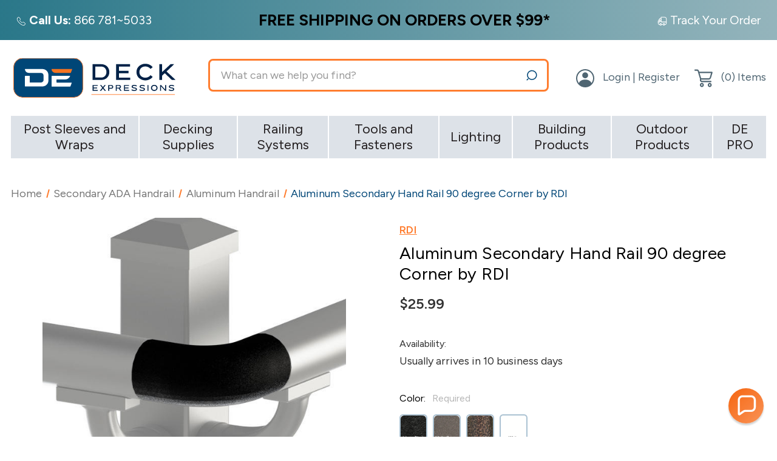

--- FILE ---
content_type: text/html; charset=UTF-8
request_url: https://www.deckexpressions.com/aluminum-secondary-hand-rail-90-degree-corner-by-rdi/
body_size: 74356
content:


<!DOCTYPE html>
<html class="no-js" lang="en">
    <head>
        <title>RDI Aluminum Hand Rail 90 degree Corner | DeckExpressions</title>

        <link rel="preconnect" href="https://fonts.googleapis.com"  crossorigin="anonymous">
        <link rel="dns-prefetch" href="https://fonts.googleapis.com"  crossorigin="anonymous">
        <link rel="preconnect" href="https://fonts.gstatic.com" crossorigin>
        <link rel="dns-prefetch" href="https://fonts.gstatic.com" crossorigin>

        <link rel="dns-prefetch preconnect" href="https://cdn11.bigcommerce.com/s-0f3dd" crossorigin><link rel="dns-prefetch preconnect" href="https://fonts.googleapis.com/" crossorigin><link rel="dns-prefetch preconnect" href="https://fonts.gstatic.com/" crossorigin>
        <meta property="product:price:amount" content="25.99" /><meta property="product:price:currency" content="USD" /><meta property="og:url" content="https://www.deckexpressions.com/aluminum-secondary-hand-rail-90-degree-corner-by-rdi/" /><meta property="og:site_name" content="Deck Expressions" /><meta name="keywords" content="RDI,aluminum hand rail corner"><meta name="description" content="Explore our range of RDI Aluminum Hand Rails with 90-degree corners in a variety of colors. Enjoy free shipping on all orders. Upgrade your space today!"><link rel='canonical' href='https://www.deckexpressions.com/aluminum-secondary-hand-rail-90-degree-corner-by-rdi/' /><meta name='platform' content='bigcommerce.stencil' /><meta property="og:type" content="product" />
<meta property="og:title" content="Aluminum Secondary Hand Rail 90 degree Corner by RDI" />
<meta property="og:description" content="Explore our range of RDI Aluminum Hand Rails with 90-degree corners in a variety of colors. Enjoy free shipping on all orders. Upgrade your space today!" />
<meta property="og:image" content="https://cdn11.bigcommerce.com/s-0f3dd/products/780/images/16781/rdi_inside_corner_for_ada___66944.1740914947.460.460.jpg?c=2" />
<meta property="fb:admins" content="100000613231409" />
<meta property="og:availability" content="instock" />
<meta property="pinterest:richpins" content="enabled" />
        
         

        <link href="https://cdn11.bigcommerce.com/s-0f3dd/product_images/favicon.png?t&#x3D;1682088996" rel="shortcut icon">
        <meta name="viewport" content="width=device-width, initial-scale=1">

        <script>
            document.documentElement.className = document.documentElement.className.replace('no-js', 'js');
        </script>

        <script>
    function browserSupportsAllFeatures() {
        return window.Promise
            && window.fetch
            && window.URL
            && window.URLSearchParams
            && window.WeakMap
            // object-fit support
            && ('objectFit' in document.documentElement.style);
    }

    function loadScript(src) {
        var js = document.createElement('script');
        js.src = src;
        js.onerror = function () {
            console.error('Failed to load polyfill script ' + src);
        };
        document.head.appendChild(js);
    }

    if (!browserSupportsAllFeatures()) {
        loadScript('https://cdn11.bigcommerce.com/s-0f3dd/stencil/4a3cff80-fd7a-013b-d3fe-0e32ab8fdfb1/e/075f7f50-d21b-013e-e586-4ea0a5dcd80a/dist/theme-bundle.polyfills.js');
    }
</script>
        <script>window.consentManagerTranslations = `{"locale":"en","locales":{"consent_manager.data_collection_warning":"en","consent_manager.accept_all_cookies":"en","consent_manager.gdpr_settings":"en","consent_manager.data_collection_preferences":"en","consent_manager.manage_data_collection_preferences":"en","consent_manager.use_data_by_cookies":"en","consent_manager.data_categories_table":"en","consent_manager.allow":"en","consent_manager.accept":"en","consent_manager.deny":"en","consent_manager.dismiss":"en","consent_manager.reject_all":"en","consent_manager.category":"en","consent_manager.purpose":"en","consent_manager.functional_category":"en","consent_manager.functional_purpose":"en","consent_manager.analytics_category":"en","consent_manager.analytics_purpose":"en","consent_manager.targeting_category":"en","consent_manager.advertising_category":"en","consent_manager.advertising_purpose":"en","consent_manager.essential_category":"en","consent_manager.esential_purpose":"en","consent_manager.yes":"en","consent_manager.no":"en","consent_manager.not_available":"en","consent_manager.cancel":"en","consent_manager.save":"en","consent_manager.back_to_preferences":"en","consent_manager.close_without_changes":"en","consent_manager.unsaved_changes":"en","consent_manager.by_using":"en","consent_manager.agree_on_data_collection":"en","consent_manager.change_preferences":"en","consent_manager.cancel_dialog_title":"en","consent_manager.privacy_policy":"en","consent_manager.allow_category_tracking":"en","consent_manager.disallow_category_tracking":"en"},"translations":{"consent_manager.data_collection_warning":"We use cookies (and other similar technologies) to collect data to improve your shopping experience.","consent_manager.accept_all_cookies":"Accept All Cookies","consent_manager.gdpr_settings":"Settings","consent_manager.data_collection_preferences":"Website Data Collection Preferences","consent_manager.manage_data_collection_preferences":"Manage Website Data Collection Preferences","consent_manager.use_data_by_cookies":" uses data collected by cookies and JavaScript libraries to improve your shopping experience.","consent_manager.data_categories_table":"The table below outlines how we use this data by category. To opt out of a category of data collection, select 'No' and save your preferences.","consent_manager.allow":"Allow","consent_manager.accept":"Accept","consent_manager.deny":"Deny","consent_manager.dismiss":"Dismiss","consent_manager.reject_all":"Reject all","consent_manager.category":"Category","consent_manager.purpose":"Purpose","consent_manager.functional_category":"Functional","consent_manager.functional_purpose":"Enables enhanced functionality, such as videos and live chat. If you do not allow these, then some or all of these functions may not work properly.","consent_manager.analytics_category":"Analytics","consent_manager.analytics_purpose":"Provide statistical information on site usage, e.g., web analytics so we can improve this website over time.","consent_manager.targeting_category":"Targeting","consent_manager.advertising_category":"Advertising","consent_manager.advertising_purpose":"Used to create profiles or personalize content to enhance your shopping experience.","consent_manager.essential_category":"Essential","consent_manager.esential_purpose":"Essential for the site and any requested services to work, but do not perform any additional or secondary function.","consent_manager.yes":"Yes","consent_manager.no":"No","consent_manager.not_available":"N/A","consent_manager.cancel":"Cancel","consent_manager.save":"Save","consent_manager.back_to_preferences":"Back to Preferences","consent_manager.close_without_changes":"You have unsaved changes to your data collection preferences. Are you sure you want to close without saving?","consent_manager.unsaved_changes":"You have unsaved changes","consent_manager.by_using":"By using our website, you're agreeing to our","consent_manager.agree_on_data_collection":"By using our website, you're agreeing to the collection of data as described in our ","consent_manager.change_preferences":"You can change your preferences at any time","consent_manager.cancel_dialog_title":"Are you sure you want to cancel?","consent_manager.privacy_policy":"Privacy Policy","consent_manager.allow_category_tracking":"Allow [CATEGORY_NAME] tracking","consent_manager.disallow_category_tracking":"Disallow [CATEGORY_NAME] tracking"}}`;</script>

        <script>
            window.lazySizesConfig = window.lazySizesConfig || {};
            window.lazySizesConfig.loadMode = 1;
        </script>
        <script async src="https://cdn11.bigcommerce.com/s-0f3dd/stencil/4a3cff80-fd7a-013b-d3fe-0e32ab8fdfb1/e/075f7f50-d21b-013e-e586-4ea0a5dcd80a/dist/theme-bundle.head_async.js"></script>

        <link href="https://fonts.googleapis.com/css?family=Figtree:700,800,400,600&display=swap" rel="stylesheet">

        <script async src="https://cdn11.bigcommerce.com/s-0f3dd/stencil/4a3cff80-fd7a-013b-d3fe-0e32ab8fdfb1/e/075f7f50-d21b-013e-e586-4ea0a5dcd80a/dist/theme-bundle.font.js"></script>

        <link data-stencil-stylesheet href="https://cdn11.bigcommerce.com/s-0f3dd/stencil/4a3cff80-fd7a-013b-d3fe-0e32ab8fdfb1/e/075f7f50-d21b-013e-e586-4ea0a5dcd80a/css/theme-2b91b530-d38d-013e-67d9-227b0696a291.css" rel="stylesheet">

        <!-- Start Tracking Code for analytics_facebook -->

<script>
!function(f,b,e,v,n,t,s){if(f.fbq)return;n=f.fbq=function(){n.callMethod?n.callMethod.apply(n,arguments):n.queue.push(arguments)};if(!f._fbq)f._fbq=n;n.push=n;n.loaded=!0;n.version='2.0';n.queue=[];t=b.createElement(e);t.async=!0;t.src=v;s=b.getElementsByTagName(e)[0];s.parentNode.insertBefore(t,s)}(window,document,'script','https://connect.facebook.net/en_US/fbevents.js');

fbq('set', 'autoConfig', 'false', '323377062203920');
fbq('dataProcessingOptions', ['LDU'], 0, 0);
fbq('init', '323377062203920', {"external_id":"2c9fc48c-403b-4189-a200-9fbb98bf8984"});
fbq('set', 'agent', 'bigcommerce', '323377062203920');

function trackEvents() {
    var pathName = window.location.pathname;

    fbq('track', 'PageView', {}, "");

    // Search events start -- only fire if the shopper lands on the /search.php page
    if (pathName.indexOf('/search.php') === 0 && getUrlParameter('search_query')) {
        fbq('track', 'Search', {
            content_type: 'product_group',
            content_ids: [],
            search_string: getUrlParameter('search_query')
        });
    }
    // Search events end

    // Wishlist events start -- only fire if the shopper attempts to add an item to their wishlist
    if (pathName.indexOf('/wishlist.php') === 0 && getUrlParameter('added_product_id')) {
        fbq('track', 'AddToWishlist', {
            content_type: 'product_group',
            content_ids: []
        });
    }
    // Wishlist events end

    // Lead events start -- only fire if the shopper subscribes to newsletter
    if (pathName.indexOf('/subscribe.php') === 0 && getUrlParameter('result') === 'success') {
        fbq('track', 'Lead', {});
    }
    // Lead events end

    // Registration events start -- only fire if the shopper registers an account
    if (pathName.indexOf('/login.php') === 0 && getUrlParameter('action') === 'account_created') {
        fbq('track', 'CompleteRegistration', {}, "");
    }
    // Registration events end

    

    function getUrlParameter(name) {
        var cleanName = name.replace(/[\[]/, '\[').replace(/[\]]/, '\]');
        var regex = new RegExp('[\?&]' + cleanName + '=([^&#]*)');
        var results = regex.exec(window.location.search);
        return results === null ? '' : decodeURIComponent(results[1].replace(/\+/g, ' '));
    }
}

if (window.addEventListener) {
    window.addEventListener("load", trackEvents, false)
}
</script>
<noscript><img height="1" width="1" style="display:none" alt="null" src="https://www.facebook.com/tr?id=323377062203920&ev=PageView&noscript=1&a=plbigcommerce1.2&eid="/></noscript>

<!-- End Tracking Code for analytics_facebook -->

<!-- Start Tracking Code for analytics_googleanalytics -->

<meta name="facebook-domain-verification" content="zhlwb0e5wg4vfwh4fg51xsm0bj1e1h" />
<meta name="google-site-verification" content="MTI_WTV_2-pxXsoik2bvYevfHyMrSElfcGQhnUyYLrg" />
<meta name="msvalidate.01" content="EF9FD853EDFD23BC67F95D5F677C39E5" />

<meta name="p:domain_verify" content="a80f1f5b7e1252d1c2950159d58e3c79"/>
<script type="text/javascript">
var dataLayer = new Array();
// console.log(dataLayer);
function trackGTMEcommerce() {
    this._addTrans = addTrans;
    this._addItem = addItems;
    this._trackTrans = trackTrans;
}

var transaction = {};
transaction.transactionProducts = [];

function addTrans(orderID, store, total, tax, shipping, city, state, country) {
    transaction.transactionId = orderID;
    transaction.transactionAffiliation = store;
    transaction.transactionTotal = parseFloat(total);
    transaction.transactionTax = parseFloat(tax);
    transaction.transactionShipping = parseFloat(shipping);
    // console.log(11)
}


function addItems(orderID, sku, product, variation, price, quantity) {
    transaction.transactionProducts.push({
        'id': orderID,
            'sku': sku,
            'name': product,
            'category': variation,
            'price': price,
            'quantity': quantity
    });
    // console.log('a')
}

function trackTrans() {
    transaction.event = 'bcTransactionComplete';
    // console.log(transaction);
    dataLayer.push(transaction);
}

var pageTracker = new trackGTMEcommerce();
</script>



<script type="text/javascript">
var dataLayer = new Array();
// console.log(dataLayer);
function trackGTMEcommerce() {
    this._addTrans = addTrans;
    this._addItem = addItems;
    this._trackTrans = trackTrans;
}

var transaction = {};
transaction.transactionProducts = [];

function addTrans(orderID, store, total, tax, shipping, city, state, country) {
    transaction.transactionId = orderID;
    transaction.transactionAffiliation = store;
    transaction.transactionTotal = parseFloat(total);
    transaction.transactionTax = parseFloat(tax);
    transaction.transactionShipping = parseFloat(shipping);
    // console.log(11)
}


function addItems(orderID, sku, product, variation, price, quantity) {
    transaction.transactionProducts.push({
        'id': orderID,
            'sku': sku,
            'name': product,
            'category': variation,
            'price': price,
            'quantity': quantity
    });
    // console.log('a')
}

function trackTrans() {
    transaction.event = 'bcTransactionComplete';
    // console.log(transaction);
    dataLayer.push(transaction);
}

var pageTracker = new trackGTMEcommerce();
</script>

<!-- End Tracking Code for analytics_googleanalytics -->

<!-- Start Tracking Code for analytics_googleanalytics4 -->

<script data-cfasync="false" src="https://cdn11.bigcommerce.com/shared/js/google_analytics4_bodl_subscribers-358423becf5d870b8b603a81de597c10f6bc7699.js" integrity="sha256-gtOfJ3Avc1pEE/hx6SKj/96cca7JvfqllWA9FTQJyfI=" crossorigin="anonymous"></script>
<script data-cfasync="false">
  (function () {
    window.dataLayer = window.dataLayer || [];

    function gtag(){
        dataLayer.push(arguments);
    }

    function initGA4(event) {
         function setupGtag() {
            function configureGtag() {
                gtag('js', new Date());
                gtag('set', 'developer_id.dMjk3Nj', true);
                gtag('config', 'G-DVEKD35T48');
            }

            var script = document.createElement('script');

            script.src = 'https://www.googletagmanager.com/gtag/js?id=G-DVEKD35T48';
            script.async = true;
            script.onload = configureGtag;

            document.head.appendChild(script);
        }

        setupGtag();

        if (typeof subscribeOnBodlEvents === 'function') {
            subscribeOnBodlEvents('G-DVEKD35T48', false);
        }

        window.removeEventListener(event.type, initGA4);
    }

    

    var eventName = document.readyState === 'complete' ? 'consentScriptsLoaded' : 'DOMContentLoaded';
    window.addEventListener(eventName, initGA4, false);
  })()
</script>

<!-- End Tracking Code for analytics_googleanalytics4 -->

<!-- Start Tracking Code for analytics_siteverification -->

<meta name="google-site-verification" content="eZo6qB5P8RhM-GxbBvIcY_aNXYivt_fvJNWQWmt6Mdg" />
<meta name="facebook-domain-verification" content="x2gqir07beqa3mf6fodu0d7p32zcrn" />

<!-- End Tracking Code for analytics_siteverification -->


<script type="text/javascript" src="https://checkout-sdk.bigcommerce.com/v1/loader.js" defer ></script>
<script src="https://www.google.com/recaptcha/api.js" async defer></script>
<script type="text/javascript">
var BCData = {"product_attributes":{"sku":null,"upc":"73019162","mpn":"73019162","gtin":"798850191626","weight":{"formatted":"3.00 LBS","value":3},"base":true,"image":null,"price":{"without_tax":{"formatted":"$25.99","value":25.99,"currency":"USD"},"tax_label":"Tax"},"out_of_stock_behavior":"hide_option","out_of_stock_message":"Out of stock","available_modifier_values":[],"in_stock_attributes":[8229,8230,8231,8232],"stock":null,"instock":true,"stock_message":null,"purchasable":true,"purchasing_message":null,"call_for_price_message":null}};
</script>
<script src='https://cdn.attn.tv/deckexpressions/dtag.js' ></script><script src='https://cdn.jsdelivr.net/npm/marked/marked.min.js' ></script><script src='https://searchserverapi1.com/widgets/bigcommerce/init.js?api_key=7D0j3E4i8o' async ></script><script src="https://conduit.mailchimpapp.com/js/stores/store_ct1olxtjaj4h848s2vh4/conduit.js"></script><!-- Google Tag Manager -->
<script>(function(w,d,s,l,i){w[l]=w[l]||[];w[l].push({'gtm.start':
new Date().getTime(),event:'gtm.js'});var f=d.getElementsByTagName(s)[0],
j=d.createElement(s),dl=l!='dataLayer'?'&l='+l:'';j.async=true;j.src=
'https://www.googletagmanager.com/gtm.js?id='+i+dl;f.parentNode.insertBefore(j,f);
})(window,document,'script','dataLayer','GTM-NC7CR2C');</script>
<!-- End Google Tag Manager -->

<!-- Google tag (gtag.js) -->
<script async src="https://www.googletagmanager.com/gtag/js?id=AW-818749106"></script>
<script>
  window.dataLayer = window.dataLayer || [];
  function gtag(){dataLayer.push(arguments);}
  gtag('js', new Date());

  gtag('config', 'AW-818749106');
</script><script type="text/javascript">
    (function(c,l,a,r,i,t,y){
        c[a]=c[a]||function(){(c[a].q=c[a].q||[]).push(arguments)};
        t=l.createElement(r);t.async=1;t.src="https://www.clarity.ms/tag/"+i;
        y=l.getElementsByTagName(r)[0];y.parentNode.insertBefore(t,y);
    })(window, document, "clarity", "script", "qmg3acvu6z");
</script><script src="https://cdn-widgetsrepository.yotpo.com/v1/loader/WpgMXnU9sd_xFSMkh92YkA" async></script>
 <script data-cfasync="false" src="https://microapps.bigcommerce.com/bodl-events/1.9.4/index.js" integrity="sha256-Y0tDj1qsyiKBRibKllwV0ZJ1aFlGYaHHGl/oUFoXJ7Y=" nonce="" crossorigin="anonymous"></script>
 <script data-cfasync="false" nonce="">

 (function() {
    function decodeBase64(base64) {
       const text = atob(base64);
       const length = text.length;
       const bytes = new Uint8Array(length);
       for (let i = 0; i < length; i++) {
          bytes[i] = text.charCodeAt(i);
       }
       const decoder = new TextDecoder();
       return decoder.decode(bytes);
    }
    window.bodl = JSON.parse(decodeBase64("[base64]"));
 })()

 </script>

<script nonce="">
(function () {
    var xmlHttp = new XMLHttpRequest();

    xmlHttp.open('POST', 'https://bes.gcp.data.bigcommerce.com/nobot');
    xmlHttp.setRequestHeader('Content-Type', 'application/json');
    xmlHttp.send('{"store_id":"88155","timezone_offset":"-4.0","timestamp":"2026-01-18T11:01:52.06263400Z","visit_id":"c379efda-5f46-4514-80f1-56de74a70bf9","channel_id":1}');
})();
</script>

    </head>
    <body class="page-type_product   product-id-780     ">
        <svg xmlns="http://www.w3.org/2000/svg"  class="icons-svg-sprite" fetchpriority="high" loading="eager"><defs>
<clipPath id="call-clip0_344_2960-0">
<rect width="14" height="14" fill="currentColor"></rect>
</clipPath>

        <path id="stumbleupon-path-1" d="M0,0.0749333333 L31.9250667,0.0749333333 L31.9250667,31.984 L0,31.984"></path>
    </defs><symbol viewBox="0 0 512.000000 512.000000" id="icon-add-square">

<g transform="translate(0.000000,512.000000) scale(0.100000,-0.100000)" stroke="none">
<path d="M1605 5054 c-250 -23 -433 -57 -592 -110 -542 -181 -839 -579 -930 -1244 -16 -124 -18 -220 -18 -1140 0 -915 2 -1017 18 -1138 56 -413 188 -714 406 -932 222 -221 508 -346 932 -407 112 -16 219 -18 1139 -18 920 0 1027 2 1139 18 247 35 437 90 602 173 139 69 223 129 324 229 225 223 351 508 412 936 16 112 18 219 18 1139 0 920 -2 1027 -18 1139 -61 425 -190 718 -412 937 -180 177 -406 293 -696 358 -269 60 -258 59 -1314 61 -533 1 -988 1 -1010 -1z m2090 -367 c537 -91 808 -305 934 -738 79 -269 83 -347 79 -1464 -4 -859 -6 -971 -22 -1064 -105 -624 -373 -889 -998 -988 -103 -16 -202 -18 -1118 -18 -776 0 -1027 3 -1102 13 -573 78 -868 314 -992 794 -61 235 -61 238 -61 1343 0 1105 0 1096 61 1334 130 499 449 739 1069 801 44 4 523 7 1065 6 874 -2 996 -4 1085 -19z"></path>
<path d="M2470 3638 c-18 -13 -43 -36 -54 -51 -20 -28 -21 -42 -26 -440 l-5 -412 -412 -5 c-398 -5 -413 -6 -440 -26 -51 -38 -73 -81 -73 -144 0 -63 22 -106 73 -144 28 -20 42 -21 440 -26 l412 -5 5 -412 c5 -398 6 -412 26 -440 38 -51 81 -73 144 -73 63 0 106 22 144 73 20 28 21 42 26 440 l5 412 412 5 c398 5 412 6 440 26 51 38 73 81 73 144 0 63 -22 106 -73 144 -28 20 -42 21 -440 26 l-412 5 -5 412 c-5 398 -6 412 -26 440 -38 51 -81 73 -144 73 -43 0 -65 -6 -90 -22z"></path>
</g>
</symbol><symbol viewBox="0 0 24 24" id="icon-add"><path d="M19 13h-6v6h-2v-6H5v-2h6V5h2v6h6v2z"></path></symbol><symbol viewBox="0 0 20 19" id="icon-admin-brush">
<path d="M5 12C3.34 12 2 13.34 2 15C2 16.31 0.84 17 0 17C0.92 18.22 2.49 19 4 19C6.21 19 8 17.21 8 15C8 13.34 6.66 12 5 12ZM18.71 2.63L17.37 1.29C16.98 0.899999 16.35 0.899999 15.96 1.29L7 10.25L9.75 13L18.71 4.04C19.1 3.65 19.1 3.02 18.71 2.63Z" fill="#3E67F8"></path>
</symbol><symbol viewBox="0 0 12 8" id="icon-admin-close">
<path d="M5.28997 0.70998L0.699971 5.29998C0.309971 5.68998 0.309971 6.31998 0.699971 6.70998C1.08997 7.09998 1.71997 7.09998 2.10997 6.70998L5.99997 2.82998L9.87997 6.70998C10.27 7.09998 10.9 7.09998 11.29 6.70998C11.68 6.31998 11.68 5.68998 11.29 5.29998L6.69997 0.70998C6.31997 0.31998 5.67997 0.31998 5.28997 0.70998Z" fill="#5E637A"></path>
</symbol><symbol viewBox="0 0 19 19" id="icon-admin-edit">
<path d="M0 15.46V18.5C0 18.78 0.22 19 0.5 19H3.54C3.67 19 3.8 18.95 3.89 18.85L14.81 7.94L11.06 4.19L0.15 15.1C0.0500001 15.2 0 15.32 0 15.46ZM17.71 5.04C18.1 4.65 18.1 4.02 17.71 3.63L15.37 1.29C14.98 0.899999 14.35 0.899999 13.96 1.29L12.13 3.12L15.88 6.87L17.71 5.04Z" fill="#3E67F8"></path>
</symbol><symbol viewBox="0 0 18 18" id="icon-admin-link">
<path d="M15 16H3C2.45 16 2 15.55 2 15V3C2 2.45 2.45 2 3 2H8C8.55 2 9 1.55 9 1C9 0.45 8.55 0 8 0H2C0.89 0 0 0.9 0 2V16C0 17.1 0.9 18 2 18H16C17.1 18 18 17.1 18 16V10C18 9.45 17.55 9 17 9C16.45 9 16 9.45 16 10V15C16 15.55 15.55 16 15 16ZM11 1C11 1.55 11.45 2 12 2H14.59L5.46 11.13C5.07 11.52 5.07 12.15 5.46 12.54C5.85 12.93 6.48 12.93 6.87 12.54L16 3.41V6C16 6.55 16.45 7 17 7C17.55 7 18 6.55 18 6V0H12C11.45 0 11 0.45 11 1Z" fill="#3E67F8"></path>
</symbol><symbol viewBox="0 0 20 20" id="icon-admin-tooltip">
<path d="M10 0C4.48 0 0 4.48 0 10C0 15.52 4.48 20 10 20C15.52 20 20 15.52 20 10C20 4.48 15.52 0 10 0ZM10 15C9.45 15 9 14.55 9 14V10C9 9.45 9.45 9 10 9C10.55 9 11 9.45 11 10V14C11 14.55 10.55 15 10 15ZM11 7H9V5H11V7Z" fill="#5E637A"></path>
</symbol><symbol viewBox="0 0 36 36" id="icon-arrow-down">
<path d="M16.5 6v18.26l-8.38-8.38-2.12 2.12 12 12 12-12-2.12-2.12-8.38 8.38v-18.26h-3z"></path>
</symbol><symbol viewBox="0 0 28 28" id="icon-bag">

<path d="M27.453 22l0.547 4.891c0.031 0.281-0.063 0.562-0.25 0.781-0.187 0.203-0.469 0.328-0.75 0.328h-26c-0.281 0-0.562-0.125-0.75-0.328-0.187-0.219-0.281-0.5-0.25-0.781l0.547-4.891h26.906zM26 8.891l1.344 12.109h-26.688l1.344-12.109c0.063-0.5 0.484-0.891 1-0.891h4v2c0 1.109 0.891 2 2 2s2-0.891 2-2v-2h6v2c0 1.109 0.891 2 2 2s2-0.891 2-2v-2h4c0.516 0 0.938 0.391 1 0.891zM20 6v4c0 0.547-0.453 1-1 1s-1-0.453-1-1v-4c0-2.203-1.797-4-4-4s-4 1.797-4 4v4c0 0.547-0.453 1-1 1s-1-0.453-1-1v-4c0-3.313 2.688-6 6-6s6 2.688 6 6z"></path>
</symbol><symbol viewBox="0 0 512.000000 563.000000" id="icon-briefcase">

<g transform="translate(0.000000,563.000000) scale(0.100000,-0.100000)" stroke="none">
<path d="M2240 5560 c-241 -18 -413 -74 -543 -176 -181 -141 -257 -352 -257 -710 l0 -131 -162 -6 c-494 -18 -835 -169 -1023 -452 -96 -143 -145 -293 -166 -505 -6 -63 -9 -162 -5 -220 11 -181 195 -2292 206 -2360 41 -251 128 -444 264 -587 200 -212 462 -313 886 -344 208 -15 2297 -6 2405 10 291 44 481 115 644 239 197 151 321 387 366 699 26 180 205 2303 205 2428 0 690 -406 1062 -1191 1092 l-155 6 -12 201 c-18 321 -62 447 -206 591 -120 120 -225 169 -436 206 -94 17 -170 21 -415 24 -165 2 -347 0 -405 -5z m756 -395 c141 -25 233 -75 271 -150 34 -64 45 -132 50 -302 l6 -173 -752 0 -751 0 0 103 c0 139 16 265 42 334 38 105 118 157 287 187 115 21 728 21 847 1z m1054 -1024 c370 -65 544 -202 606 -476 20 -86 26 -337 11 -445 l-8 -55 -102 -72 c-217 -152 -512 -310 -747 -401 -230 -88 -568 -181 -575 -159 -2 7 -5 68 -7 137 -3 112 -6 130 -30 176 -34 65 -97 120 -163 140 -64 21 -654 32 -815 16 -228 -24 -310 -124 -310 -379 0 -78 -3 -103 -13 -103 -27 0 -296 70 -397 103 -332 109 -653 271 -944 474 l-74 52 -7 106 c-10 147 -1 367 19 440 77 284 294 420 731 459 22 1 652 2 1400 1 978 -1 1378 -5 1425 -14z m565 -1518 c-3 -27 -33 -363 -65 -748 -33 -385 -65 -735 -71 -778 -51 -383 -207 -547 -594 -624 -84 -17 -178 -18 -1320 -18 l-1230 0 -103 23 c-377 83 -522 249 -572 652 -17 142 -133 1511 -128 1516 3 2 47 -21 99 -52 203 -121 525 -264 770 -342 113 -36 298 -83 422 -108 74 -14 88 -20 91 -38 2 -12 9 -50 16 -86 25 -141 119 -275 238 -338 114 -61 195 -77 402 -77 149 0 198 4 255 19 237 63 371 213 400 449 6 47 11 58 29 62 11 3 73 16 136 30 148 33 350 93 520 156 152 57 494 222 615 297 44 28 84 51 88 51 4 1 5 -20 2 -46z m-1767 -270 c-4 -291 -7 -312 -59 -339 -77 -39 -328 -43 -412 -6 -23 10 -47 25 -54 33 -22 27 -33 143 -33 362 l0 217 281 0 280 0 -3 -267z"></path>
</g>
</symbol><symbol viewBox="0 0 57 57" id="icon-bullseye">
<path d="M28.5005 0.412109C27.8281 0.412109 27.2831 0.957154 27.2831 1.6295C27.2831 2.30185 27.8281 2.84689 28.5005 2.84689C29.1728 2.84689 29.7179 2.30185 29.7179 1.6295C29.7179 0.957154 29.1728 0.412109 28.5005 0.412109ZM23.2648 0.899541C22.5924 0.899541 22.0474 1.44459 22.0474 2.11693C22.0474 2.78928 22.5924 3.33432 23.2648 3.33432C23.9371 3.33432 24.4821 2.78928 24.4821 2.11693C24.4821 1.44459 23.9371 0.899541 23.2648 0.899541ZM33.7362 0.899541C33.0639 0.899541 32.5188 1.44459 32.5188 2.11693C32.5188 2.78928 33.0639 3.33432 33.7362 3.33432C34.4086 3.33432 34.9536 2.78928 34.9536 2.11693C34.9536 1.44459 34.4086 0.899541 33.7362 0.899541ZM18.2739 2.48072C17.6016 2.48072 17.0565 3.02577 17.0565 3.69811C17.0565 4.37046 17.6016 4.91551 18.2739 4.91551C18.9463 4.91551 19.4913 4.37046 19.4913 3.69811C19.4913 3.02577 18.9463 2.48072 18.2739 2.48072ZM38.7271 2.48072C38.0547 2.48072 37.5097 3.02577 37.5097 3.69811C37.5097 4.37046 38.0547 4.91551 38.7271 4.91551C39.3994 4.91551 39.9444 4.37046 39.9444 3.69811C39.9444 3.02577 39.3994 2.48072 38.7271 2.48072ZM13.6493 4.91551C12.9769 4.91551 12.4319 5.46055 12.4319 6.1329C12.4319 6.80524 12.9769 7.35029 13.6493 7.35029C14.3216 7.35029 14.8667 6.80524 14.8667 6.1329C14.8667 5.46055 14.3216 4.91551 13.6493 4.91551ZM43.3517 4.91551C42.6794 4.91551 42.1343 5.46055 42.1343 6.1329C42.1343 6.80524 42.6794 7.35029 43.3517 7.35029C44.0241 7.35029 44.5691 6.80524 44.5691 6.1329C44.5691 5.46055 44.0241 4.91551 43.3517 4.91551ZM28.5005 7.71646C17.0922 7.71646 7.80484 17.0038 7.80484 28.4121C7.80484 39.8204 17.0922 49.1078 28.5005 49.1078C39.9088 49.1078 49.1961 39.8204 49.1961 28.4121C49.1961 17.0038 39.9088 7.71646 28.5005 7.71646ZM9.50966 8.20389C8.83731 8.20389 8.29227 8.74893 8.29227 9.42128C8.29227 9.74415 8.42053 10.0538 8.64883 10.2821C8.87714 10.5104 9.18679 10.6387 9.50966 10.6387C9.83253 10.6387 10.1422 10.5104 10.3705 10.2821C10.5988 10.0538 10.7271 9.74415 10.7271 9.42128C10.7271 9.09841 10.5988 8.78876 10.3705 8.56045C10.1422 8.33215 9.83253 8.20389 9.50966 8.20389ZM47.4913 8.20389C46.819 8.20389 46.2739 8.74893 46.2739 9.42128C46.2739 9.74415 46.4022 10.0538 46.6305 10.2821C46.8588 10.5104 47.1684 10.6387 47.4913 10.6387C47.8142 10.6387 48.1238 10.5104 48.3521 10.2821C48.5804 10.0538 48.7087 9.74415 48.7087 9.42128C48.7087 8.74893 48.1637 8.20389 47.4913 8.20389ZM28.5005 11.3686C37.935 11.3686 45.544 18.9776 45.544 28.4121C45.544 37.8466 37.935 45.4556 28.5005 45.4556C19.066 45.4556 11.457 37.8466 11.457 28.4121C11.457 18.9776 19.066 11.3686 28.5005 11.3686ZM6.22128 12.3435C5.54893 12.3435 5.00388 12.8885 5.00388 13.5609C5.00388 14.2332 5.54893 14.7783 6.22128 14.7783C6.89362 14.7783 7.43867 14.2332 7.43867 13.5609C7.43867 12.8885 6.89362 12.3435 6.22128 12.3435ZM50.7797 12.3435C50.1074 12.3435 49.5623 12.8885 49.5623 13.5609C49.5623 14.2332 50.1074 14.7783 50.7797 14.7783C51.452 14.7783 51.9971 14.2332 51.9971 13.5609C51.9971 12.8885 51.452 12.3435 50.7797 12.3435ZM28.5005 16.2382C21.8203 16.2382 16.3266 21.7319 16.3266 28.4121C16.3266 35.0923 21.8203 40.586 28.5005 40.586C35.1807 40.586 40.6744 35.0923 40.6744 28.4121C40.6744 21.7319 35.1807 16.2382 28.5005 16.2382ZM3.78649 16.9682C3.11415 16.9682 2.5691 17.5132 2.5691 18.1855C2.5691 18.8579 3.11415 19.4029 3.78649 19.4029C4.45884 19.4029 5.00388 18.8579 5.00388 18.1855C5.00388 17.5132 4.45884 16.9682 3.78649 16.9682ZM53.2145 16.9682C52.5421 16.9682 51.9971 17.5132 51.9971 18.1855C51.9971 18.8579 52.5421 19.4029 53.2145 19.4029C53.8868 19.4029 54.4319 18.8579 54.4319 18.1855C54.4319 17.5132 53.8868 16.9682 53.2145 16.9682ZM2.20531 21.959C1.53296 21.959 0.98792 22.504 0.98792 23.1764C0.98792 23.8487 1.53296 24.3938 2.20531 24.3938C2.87766 24.3938 3.4227 23.8487 3.4227 23.1764C3.4227 22.504 2.87766 21.959 2.20531 21.959ZM54.7957 21.959C54.1233 21.959 53.5783 22.504 53.5783 23.1764C53.5783 23.8487 54.1233 24.3938 54.7957 24.3938C55.468 24.3938 56.0131 23.8487 56.0131 23.1764C56.0131 22.504 55.468 21.959 54.7957 21.959ZM28.5005 23.5425C31.2331 23.5425 33.3701 25.6795 33.3701 28.4121C33.3701 31.1448 31.2331 33.2817 28.5005 33.2817C25.7678 33.2817 23.6309 31.1448 23.6309 28.4121C23.6309 25.6795 25.7678 23.5425 28.5005 23.5425ZM1.71788 27.1947C1.04553 27.1947 0.500488 27.7398 0.500488 28.4121C0.500488 29.0845 1.04553 29.6295 1.71788 29.6295C2.39023 29.6295 2.93527 29.0845 2.93527 28.4121C2.93527 27.7398 2.39023 27.1947 1.71788 27.1947ZM55.2831 27.1947C54.6108 27.1947 54.0657 27.7398 54.0657 28.4121C54.0657 29.0845 54.6108 29.6295 55.2831 29.6295C55.9554 29.6295 56.5005 29.0845 56.5005 28.4121C56.5005 27.7398 55.9554 27.1947 55.2831 27.1947ZM2.20531 32.4305C1.53296 32.4305 0.98792 32.9755 0.98792 33.6478C0.98792 34.3202 1.53296 34.8652 2.20531 34.8652C2.87766 34.8652 3.4227 34.3202 3.4227 33.6478C3.4227 32.9755 2.87766 32.4305 2.20531 32.4305ZM54.7957 32.4305C54.1233 32.4305 53.5783 32.9755 53.5783 33.6478C53.5783 34.3202 54.1233 34.8652 54.7957 34.8652C55.468 34.8652 56.0131 34.3202 56.0131 33.6478C56.0131 32.9755 55.468 32.4305 54.7957 32.4305ZM3.78649 37.4213C3.11415 37.4213 2.5691 37.9663 2.5691 38.6387C2.5691 39.311 3.11415 39.8561 3.78649 39.8561C4.45884 39.8561 5.00388 39.311 5.00388 38.6387C5.00388 37.9663 4.45884 37.4213 3.78649 37.4213ZM53.2145 37.4213C52.5421 37.4213 51.9971 37.9663 51.9971 38.6387C51.9971 39.311 52.5421 39.8561 53.2145 39.8561C53.8868 39.8561 54.4319 39.311 54.4319 38.6387C54.4319 37.9663 53.8868 37.4213 53.2145 37.4213ZM6.22128 42.0459C5.54893 42.0459 5.00388 42.591 5.00388 43.2633C5.00388 43.9357 5.54893 44.4807 6.22128 44.4807C6.89362 44.4807 7.43867 43.9357 7.43867 43.2633C7.43867 42.591 6.89362 42.0459 6.22128 42.0459ZM50.7797 42.0459C50.1074 42.0459 49.5623 42.591 49.5623 43.2633C49.5623 43.9357 50.1074 44.4807 50.7797 44.4807C51.452 44.4807 51.9971 43.9357 51.9971 43.2633C51.9971 42.591 51.452 42.0459 50.7797 42.0459ZM9.50966 46.1855C8.83731 46.1855 8.29227 46.7306 8.29227 47.4029C8.29227 48.0753 8.83731 48.6203 9.50966 48.6203C9.83253 48.6203 10.1422 48.4921 10.3705 48.2638C10.5988 48.0355 10.7271 47.7258 10.7271 47.4029C10.7271 47.0801 10.5988 46.7704 10.3705 46.5421C10.1422 46.3138 9.83253 46.1855 9.50966 46.1855ZM47.4913 46.1855C46.819 46.1855 46.2739 46.7306 46.2739 47.4029C46.2739 48.0753 46.819 48.6203 47.4913 48.6203C48.1637 48.6203 48.7087 48.0753 48.7087 47.4029C48.7087 46.7306 48.1637 46.1855 47.4913 46.1855ZM13.6493 49.4739C12.9769 49.4739 12.4319 50.019 12.4319 50.6913C12.4319 51.3637 12.9769 51.9087 13.6493 51.9087C14.3216 51.9087 14.8667 51.3637 14.8667 50.6913C14.8667 50.019 14.3216 49.4739 13.6493 49.4739ZM43.3517 49.4739C42.6794 49.4739 42.1343 50.019 42.1343 50.6913C42.1343 51.3637 42.6794 51.9087 43.3517 51.9087C44.0241 51.9087 44.5691 51.3637 44.5691 50.6913C44.5691 50.019 44.0241 49.4739 43.3517 49.4739ZM18.2739 51.9087C17.6016 51.9087 17.0565 52.4538 17.0565 53.1261C17.0565 53.7985 17.6016 54.3435 18.2739 54.3435C18.9463 54.3435 19.4913 53.7985 19.4913 53.1261C19.4913 52.4538 18.9463 51.9087 18.2739 51.9087ZM38.7271 51.9087C38.0547 51.9087 37.5097 52.4538 37.5097 53.1261C37.5097 53.7985 38.0547 54.3435 38.7271 54.3435C39.3994 54.3435 39.9444 53.7985 39.9444 53.1261C39.9444 52.4538 39.3994 51.9087 38.7271 51.9087ZM23.2648 53.4899C22.5924 53.4899 22.0474 54.0349 22.0474 54.7073C22.0474 55.3796 22.5924 55.9247 23.2648 55.9247C23.9371 55.9247 24.4821 55.3796 24.4821 54.7073C24.4821 54.0349 23.9371 53.4899 23.2648 53.4899ZM33.7362 53.4899C33.0639 53.4899 32.5188 54.0349 32.5188 54.7073C32.5188 55.3796 33.0639 55.9247 33.7362 55.9247C34.4086 55.9247 34.9536 55.3796 34.9536 54.7073C34.9536 54.0349 34.4086 53.4899 33.7362 53.4899ZM28.5005 53.9773C27.8281 53.9773 27.2831 54.5224 27.2831 55.1947C27.2831 55.8671 27.8281 56.4121 28.5005 56.4121C29.1728 56.4121 29.7179 55.8671 29.7179 55.1947C29.7179 54.5224 29.1728 53.9773 28.5005 53.9773Z" fill="#C7541A"></path>
<path d="M28.5005 0.412109C27.8281 0.412109 27.2831 0.957154 27.2831 1.6295C27.2831 2.30185 27.8281 2.84689 28.5005 2.84689C29.1728 2.84689 29.7179 2.30185 29.7179 1.6295C29.7179 0.957154 29.1728 0.412109 28.5005 0.412109ZM23.2648 0.899541C22.5924 0.899541 22.0474 1.44459 22.0474 2.11693C22.0474 2.78928 22.5924 3.33432 23.2648 3.33432C23.9371 3.33432 24.4821 2.78928 24.4821 2.11693C24.4821 1.44459 23.9371 0.899541 23.2648 0.899541ZM33.7362 0.899541C33.0639 0.899541 32.5188 1.44459 32.5188 2.11693C32.5188 2.78928 33.0639 3.33432 33.7362 3.33432C34.4086 3.33432 34.9536 2.78928 34.9536 2.11693C34.9536 1.44459 34.4086 0.899541 33.7362 0.899541ZM18.2739 2.48072C17.6016 2.48072 17.0565 3.02577 17.0565 3.69811C17.0565 4.37046 17.6016 4.91551 18.2739 4.91551C18.9463 4.91551 19.4913 4.37046 19.4913 3.69811C19.4913 3.02577 18.9463 2.48072 18.2739 2.48072ZM38.7271 2.48072C38.0547 2.48072 37.5097 3.02577 37.5097 3.69811C37.5097 4.37046 38.0547 4.91551 38.7271 4.91551C39.3994 4.91551 39.9444 4.37046 39.9444 3.69811C39.9444 3.02577 39.3994 2.48072 38.7271 2.48072ZM13.6493 4.91551C12.9769 4.91551 12.4319 5.46055 12.4319 6.1329C12.4319 6.80524 12.9769 7.35029 13.6493 7.35029C14.3216 7.35029 14.8667 6.80524 14.8667 6.1329C14.8667 5.46055 14.3216 4.91551 13.6493 4.91551ZM43.3517 4.91551C42.6794 4.91551 42.1343 5.46055 42.1343 6.1329C42.1343 6.80524 42.6794 7.35029 43.3517 7.35029C44.0241 7.35029 44.5691 6.80524 44.5691 6.1329C44.5691 5.46055 44.0241 4.91551 43.3517 4.91551ZM28.5005 7.71646C17.0922 7.71646 7.80484 17.0038 7.80484 28.4121C7.80484 39.8204 17.0922 49.1078 28.5005 49.1078C39.9088 49.1078 49.1961 39.8204 49.1961 28.4121C49.1961 17.0038 39.9088 7.71646 28.5005 7.71646ZM9.50966 8.20389C8.83731 8.20389 8.29227 8.74893 8.29227 9.42128C8.29227 9.74415 8.42053 10.0538 8.64883 10.2821C8.87714 10.5104 9.18679 10.6387 9.50966 10.6387C9.83253 10.6387 10.1422 10.5104 10.3705 10.2821C10.5988 10.0538 10.7271 9.74415 10.7271 9.42128C10.7271 9.09841 10.5988 8.78876 10.3705 8.56045C10.1422 8.33215 9.83253 8.20389 9.50966 8.20389ZM47.4913 8.20389C46.819 8.20389 46.2739 8.74893 46.2739 9.42128C46.2739 9.74415 46.4022 10.0538 46.6305 10.2821C46.8588 10.5104 47.1684 10.6387 47.4913 10.6387C47.8142 10.6387 48.1238 10.5104 48.3521 10.2821C48.5804 10.0538 48.7087 9.74415 48.7087 9.42128C48.7087 8.74893 48.1637 8.20389 47.4913 8.20389ZM28.5005 11.3686C37.935 11.3686 45.544 18.9776 45.544 28.4121C45.544 37.8466 37.935 45.4556 28.5005 45.4556C19.066 45.4556 11.457 37.8466 11.457 28.4121C11.457 18.9776 19.066 11.3686 28.5005 11.3686ZM6.22128 12.3435C5.54893 12.3435 5.00388 12.8885 5.00388 13.5609C5.00388 14.2332 5.54893 14.7783 6.22128 14.7783C6.89362 14.7783 7.43867 14.2332 7.43867 13.5609C7.43867 12.8885 6.89362 12.3435 6.22128 12.3435ZM50.7797 12.3435C50.1074 12.3435 49.5623 12.8885 49.5623 13.5609C49.5623 14.2332 50.1074 14.7783 50.7797 14.7783C51.452 14.7783 51.9971 14.2332 51.9971 13.5609C51.9971 12.8885 51.452 12.3435 50.7797 12.3435ZM28.5005 16.2382C21.8203 16.2382 16.3266 21.7319 16.3266 28.4121C16.3266 35.0923 21.8203 40.586 28.5005 40.586C35.1807 40.586 40.6744 35.0923 40.6744 28.4121C40.6744 21.7319 35.1807 16.2382 28.5005 16.2382ZM3.78649 16.9682C3.11415 16.9682 2.5691 17.5132 2.5691 18.1855C2.5691 18.8579 3.11415 19.4029 3.78649 19.4029C4.45884 19.4029 5.00388 18.8579 5.00388 18.1855C5.00388 17.5132 4.45884 16.9682 3.78649 16.9682ZM53.2145 16.9682C52.5421 16.9682 51.9971 17.5132 51.9971 18.1855C51.9971 18.8579 52.5421 19.4029 53.2145 19.4029C53.8868 19.4029 54.4319 18.8579 54.4319 18.1855C54.4319 17.5132 53.8868 16.9682 53.2145 16.9682ZM2.20531 21.959C1.53296 21.959 0.98792 22.504 0.98792 23.1764C0.98792 23.8487 1.53296 24.3938 2.20531 24.3938C2.87766 24.3938 3.4227 23.8487 3.4227 23.1764C3.4227 22.504 2.87766 21.959 2.20531 21.959ZM54.7957 21.959C54.1233 21.959 53.5783 22.504 53.5783 23.1764C53.5783 23.8487 54.1233 24.3938 54.7957 24.3938C55.468 24.3938 56.0131 23.8487 56.0131 23.1764C56.0131 22.504 55.468 21.959 54.7957 21.959ZM28.5005 23.5425C31.2331 23.5425 33.3701 25.6795 33.3701 28.4121C33.3701 31.1448 31.2331 33.2817 28.5005 33.2817C25.7678 33.2817 23.6309 31.1448 23.6309 28.4121C23.6309 25.6795 25.7678 23.5425 28.5005 23.5425ZM1.71788 27.1947C1.04553 27.1947 0.500488 27.7398 0.500488 28.4121C0.500488 29.0845 1.04553 29.6295 1.71788 29.6295C2.39023 29.6295 2.93527 29.0845 2.93527 28.4121C2.93527 27.7398 2.39023 27.1947 1.71788 27.1947ZM55.2831 27.1947C54.6108 27.1947 54.0657 27.7398 54.0657 28.4121C54.0657 29.0845 54.6108 29.6295 55.2831 29.6295C55.9554 29.6295 56.5005 29.0845 56.5005 28.4121C56.5005 27.7398 55.9554 27.1947 55.2831 27.1947ZM2.20531 32.4305C1.53296 32.4305 0.98792 32.9755 0.98792 33.6478C0.98792 34.3202 1.53296 34.8652 2.20531 34.8652C2.87766 34.8652 3.4227 34.3202 3.4227 33.6478C3.4227 32.9755 2.87766 32.4305 2.20531 32.4305ZM54.7957 32.4305C54.1233 32.4305 53.5783 32.9755 53.5783 33.6478C53.5783 34.3202 54.1233 34.8652 54.7957 34.8652C55.468 34.8652 56.0131 34.3202 56.0131 33.6478C56.0131 32.9755 55.468 32.4305 54.7957 32.4305ZM3.78649 37.4213C3.11415 37.4213 2.5691 37.9663 2.5691 38.6387C2.5691 39.311 3.11415 39.8561 3.78649 39.8561C4.45884 39.8561 5.00388 39.311 5.00388 38.6387C5.00388 37.9663 4.45884 37.4213 3.78649 37.4213ZM53.2145 37.4213C52.5421 37.4213 51.9971 37.9663 51.9971 38.6387C51.9971 39.311 52.5421 39.8561 53.2145 39.8561C53.8868 39.8561 54.4319 39.311 54.4319 38.6387C54.4319 37.9663 53.8868 37.4213 53.2145 37.4213ZM6.22128 42.0459C5.54893 42.0459 5.00388 42.591 5.00388 43.2633C5.00388 43.9357 5.54893 44.4807 6.22128 44.4807C6.89362 44.4807 7.43867 43.9357 7.43867 43.2633C7.43867 42.591 6.89362 42.0459 6.22128 42.0459ZM50.7797 42.0459C50.1074 42.0459 49.5623 42.591 49.5623 43.2633C49.5623 43.9357 50.1074 44.4807 50.7797 44.4807C51.452 44.4807 51.9971 43.9357 51.9971 43.2633C51.9971 42.591 51.452 42.0459 50.7797 42.0459ZM9.50966 46.1855C8.83731 46.1855 8.29227 46.7306 8.29227 47.4029C8.29227 48.0753 8.83731 48.6203 9.50966 48.6203C9.83253 48.6203 10.1422 48.4921 10.3705 48.2638C10.5988 48.0355 10.7271 47.7258 10.7271 47.4029C10.7271 47.0801 10.5988 46.7704 10.3705 46.5421C10.1422 46.3138 9.83253 46.1855 9.50966 46.1855ZM47.4913 46.1855C46.819 46.1855 46.2739 46.7306 46.2739 47.4029C46.2739 48.0753 46.819 48.6203 47.4913 48.6203C48.1637 48.6203 48.7087 48.0753 48.7087 47.4029C48.7087 46.7306 48.1637 46.1855 47.4913 46.1855ZM13.6493 49.4739C12.9769 49.4739 12.4319 50.019 12.4319 50.6913C12.4319 51.3637 12.9769 51.9087 13.6493 51.9087C14.3216 51.9087 14.8667 51.3637 14.8667 50.6913C14.8667 50.019 14.3216 49.4739 13.6493 49.4739ZM43.3517 49.4739C42.6794 49.4739 42.1343 50.019 42.1343 50.6913C42.1343 51.3637 42.6794 51.9087 43.3517 51.9087C44.0241 51.9087 44.5691 51.3637 44.5691 50.6913C44.5691 50.019 44.0241 49.4739 43.3517 49.4739ZM18.2739 51.9087C17.6016 51.9087 17.0565 52.4538 17.0565 53.1261C17.0565 53.7985 17.6016 54.3435 18.2739 54.3435C18.9463 54.3435 19.4913 53.7985 19.4913 53.1261C19.4913 52.4538 18.9463 51.9087 18.2739 51.9087ZM38.7271 51.9087C38.0547 51.9087 37.5097 52.4538 37.5097 53.1261C37.5097 53.7985 38.0547 54.3435 38.7271 54.3435C39.3994 54.3435 39.9444 53.7985 39.9444 53.1261C39.9444 52.4538 39.3994 51.9087 38.7271 51.9087ZM23.2648 53.4899C22.5924 53.4899 22.0474 54.0349 22.0474 54.7073C22.0474 55.3796 22.5924 55.9247 23.2648 55.9247C23.9371 55.9247 24.4821 55.3796 24.4821 54.7073C24.4821 54.0349 23.9371 53.4899 23.2648 53.4899ZM33.7362 53.4899C33.0639 53.4899 32.5188 54.0349 32.5188 54.7073C32.5188 55.3796 33.0639 55.9247 33.7362 55.9247C34.4086 55.9247 34.9536 55.3796 34.9536 54.7073C34.9536 54.0349 34.4086 53.4899 33.7362 53.4899ZM28.5005 53.9773C27.8281 53.9773 27.2831 54.5224 27.2831 55.1947C27.2831 55.8671 27.8281 56.4121 28.5005 56.4121C29.1728 56.4121 29.7179 55.8671 29.7179 55.1947C29.7179 54.5224 29.1728 53.9773 28.5005 53.9773Z"></path>
</symbol><symbol viewBox="0 0 14 14" id="icon-call">
<g clip-path="url(#call-clip0_344_2960-0)">
<path d="M12.8147 10.6923C12.8147 10.9023 12.768 11.1182 12.6689 11.3282C12.5697 11.5382 12.4414 11.7365 12.2722 11.9232C11.9864 12.2382 11.6714 12.4657 11.3155 12.6115C10.9655 12.7573 10.5864 12.8332 10.178 12.8332C9.58303 12.8332 8.94719 12.6932 8.27636 12.4073C7.60553 12.1215 6.93469 11.7365 6.26969 11.2523C5.59192 10.7566 4.95235 10.2106 4.35636 9.619C3.76648 9.02518 3.22242 8.38752 2.72886 7.7115C2.25053 7.0465 1.86553 6.3815 1.58553 5.72234C1.30553 5.05734 1.16553 4.4215 1.16553 3.81484C1.16553 3.41817 1.23553 3.039 1.37553 2.689C1.51553 2.33317 1.73719 2.0065 2.04636 1.71484C2.41969 1.34734 2.82803 1.1665 3.25969 1.1665C3.42303 1.1665 3.58636 1.2015 3.73219 1.2715C3.88386 1.3415 4.01803 1.4465 4.12303 1.59817L5.47636 3.50567C5.58136 3.6515 5.65719 3.78567 5.70969 3.914C5.76219 4.0365 5.79136 4.159 5.79136 4.26984C5.79136 4.40984 5.75053 4.54984 5.66886 4.684C5.59303 4.81817 5.48219 4.95817 5.34219 5.09817L4.89886 5.559C4.83469 5.62317 4.80553 5.699 4.80553 5.79234C4.80553 5.839 4.81136 5.87984 4.82303 5.9265C4.84053 5.97317 4.85803 6.00817 4.86969 6.04317C4.97469 6.23567 5.15553 6.4865 5.41219 6.78984C5.67469 7.09317 5.95469 7.40234 6.25803 7.7115C6.57303 8.02067 6.87636 8.3065 7.18553 8.569C7.48886 8.82567 7.73969 9.00067 7.93803 9.10567C7.96719 9.11734 8.00219 9.13484 8.04303 9.15234C8.08969 9.16984 8.13636 9.17567 8.18886 9.17567C8.28803 9.17567 8.36386 9.14067 8.42803 9.0765L8.87136 8.639C9.01719 8.49317 9.15719 8.38234 9.29136 8.31234C9.42553 8.23067 9.55969 8.18984 9.70553 8.18984C9.81636 8.18984 9.93303 8.21317 10.0614 8.26567C10.1897 8.31817 10.3239 8.394 10.4697 8.49317L12.4005 9.864C12.5522 9.969 12.6572 10.0915 12.7214 10.2373C12.7797 10.3832 12.8147 10.529 12.8147 10.6923Z" stroke="currentColor" stroke-width="0.875" stroke-miterlimit="10"></path>
</g>

</symbol><symbol viewBox="0 0 512 512" id="icon-cart-clear">


<path d="M423.609 288c17.6 0 35.956-13.846 40.791-30.77l46.418-162.462c4.835-16.922-5.609-30.768-23.209-30.768h-327.609c0-35.346-28.654-64-64-64h-96v64h96v272c0 26.51 21.49 48 48 48h304c17.673 0 32-14.327 32-32s-14.327-32-32-32h-288v-32h263.609zM160 128h289.403l-27.43 96h-261.973v-96z"></path>
<path d="M192 464c0 26.51-21.49 48-48 48s-48-21.49-48-48c0-26.51 21.49-48 48-48s48 21.49 48 48z"></path>
<path d="M480 464c0 26.51-21.49 48-48 48s-48-21.49-48-48c0-26.51 21.49-48 48-48s48 21.49 48 48z"></path>
</symbol><symbol viewBox="0 0 34 33" id="icon-cart-new">
<path d="M13.853 25.1284C11.8117 25.1284 10.1705 26.8963 10.1705 29.0429C10.1705 31.2318 11.8117 32.9997 13.853 32.9997C15.8944 32.9997 17.5355 31.2318 17.5355 29.0429C17.5355 26.8543 15.8944 25.1284 13.853 25.1284ZM13.853 30.4743C13.1327 30.4743 12.572 29.843 12.572 29.0432C12.572 28.2857 13.1324 27.6541 13.853 27.6541C14.5734 27.6541 15.134 28.2854 15.134 29.0432C15.1338 29.8007 14.5734 30.4743 13.853 30.4743Z" fill="currentColor"></path>
<path d="M28.5385 25.1284C26.4971 25.1284 24.856 26.8963 24.856 29.0429C24.856 31.2318 26.4971 32.9997 28.5385 32.9997C30.5798 32.9997 32.221 31.2318 32.221 29.0429C32.181 26.8543 30.5398 25.1284 28.5385 25.1284ZM28.5385 30.4743C27.8181 30.4743 27.2574 29.843 27.2574 29.0432C27.2574 28.2857 27.8178 27.6541 28.5385 27.6541C29.2588 27.6541 29.8195 28.2854 29.8195 29.0432C29.7793 29.8007 29.2189 30.4743 28.5385 30.4743Z" fill="currentColor"></path>
<path d="M33.5829 4.92486C33.3428 4.58808 32.9826 4.41983 32.6222 4.41983H8.88606L8.36562 2.65193C7.88538 1.05232 6.52422 0 4.92328 0H1.20089C0.520461 0 0 0.547298 0 1.26286C0 1.97843 0.520439 2.52573 1.20089 2.52573H4.92328C5.44372 2.52573 5.92396 2.86251 6.08392 3.40983L10.4468 17.8898L10.4069 18.016C9.88645 19.3209 10.0065 20.7943 10.7271 22.0148C11.4877 23.1934 12.7285 23.9089 14.0894 23.9089H30.5005C31.1809 23.9089 31.7014 23.3616 31.7014 22.646C31.7014 21.9305 31.181 21.3832 30.5005 21.3832H14.0894C13.529 21.3832 13.0487 21.0884 12.7685 20.6257C12.4881 20.1626 12.4083 19.5733 12.6085 19.0683H26.658C28.5793 19.0683 30.2603 17.7635 30.861 15.8271L33.7829 6.06151C33.8633 5.68245 33.7831 5.26167 33.583 4.92492L33.5829 4.92486ZM26.6181 16.5425H12.5285L9.64657 6.94532H30.9811L28.5793 15.0692C28.2591 15.9534 27.4985 16.5427 26.6179 16.5427L26.6181 16.5425Z" fill="currentColor"></path>
</symbol><symbol viewBox="0 0 512 512" id="icon-cart">


<path d="M192 464c0 26.51-21.49 48-48 48s-48-21.49-48-48c0-26.51 21.49-48 48-48s48 21.49 48 48z"></path>
<path d="M512 464c0 26.51-21.49 48-48 48s-48-21.49-48-48c0-26.51 21.49-48 48-48s48 21.49 48 48z"></path>
<path d="M512 256v-192h-384c0-17.673-14.327-32-32-32h-96v32h64l24.037 206.027c-14.647 11.729-24.037 29.75-24.037 49.973 0 35.348 28.654 64 64 64h384v-32h-384c-17.673 0-32-14.327-32-32 0-0.109 0.007-0.218 0.008-0.328l415.992-63.672z"></path>
</symbol><symbol viewBox="0 0 20 25" id="icon-checkmark-circle">
<path fill-rule="evenodd" clip-rule="evenodd" d="M10 21.2454C14.6024 21.2454 18.3333 17.5145 18.3333 12.9121C18.3333 8.30974 14.6024 4.57878 10 4.57878C5.39763 4.57878 1.66667 8.30974 1.66667 12.9121C1.66667 17.5145 5.39763 21.2454 10 21.2454ZM10 22.9121C4.47715 22.9121 0 18.435 0 12.9121C0 7.38926 4.47715 2.91211 10 2.91211C15.5228 2.91211 20 7.38926 20 12.9121C20 18.435 15.5228 22.9121 10 22.9121ZM8.8058 15.1132L5.58908 11.8984L4.41092 13.0773L8.80746 17.4711L15.8733 10.3896L14.6935 9.21239L8.8058 15.1132Z" fill="#C7541A"></path>
<path fill-rule="evenodd" clip-rule="evenodd" d="M10 21.2454C14.6024 21.2454 18.3333 17.5145 18.3333 12.9121C18.3333 8.30974 14.6024 4.57878 10 4.57878C5.39763 4.57878 1.66667 8.30974 1.66667 12.9121C1.66667 17.5145 5.39763 21.2454 10 21.2454ZM10 22.9121C4.47715 22.9121 0 18.435 0 12.9121C0 7.38926 4.47715 2.91211 10 2.91211C15.5228 2.91211 20 7.38926 20 12.9121C20 18.435 15.5228 22.9121 10 22.9121ZM8.8058 15.1132L5.58908 11.8984L4.41092 13.0773L8.80746 17.4711L15.8733 10.3896L14.6935 9.21239L8.8058 15.1132Z"></path>
</symbol><symbol viewBox="0 0 24 24" id="icon-checkmark"><path clip-rule="evenodd" d="M21.652,3.211c-0.293-0.295-0.77-0.295-1.061,0L9.41,14.34  c-0.293,0.297-0.771,0.297-1.062,0L3.449,9.351C3.304,9.203,3.114,9.13,2.923,9.129C2.73,9.128,2.534,9.201,2.387,9.351  l-2.165,1.946C0.078,11.445,0,11.63,0,11.823c0,0.194,0.078,0.397,0.223,0.544l4.94,5.184c0.292,0.296,0.771,0.776,1.062,1.07  l2.124,2.141c0.292,0.293,0.769,0.293,1.062,0l14.366-14.34c0.293-0.294,0.293-0.777,0-1.071L21.652,3.211z" fill-rule="evenodd"></path></symbol><symbol viewBox="0 0 12 8" id="icon-chevron-down"><path d="M6 6.174l5.313-4.96.23-.214.457.427-.23.214-5.51 5.146L6.03 7 6 6.972 5.97 7l-.23-.214L.23 1.64 0 1.428.458 1l.23.214L6 6.174z" stroke-linecap="square" fill-rule="evenodd"></path></symbol><symbol viewBox="0 0 24 24" id="icon-chevron-left"><path d="M15.41 7.41L14 6l-6 6 6 6 1.41-1.41L10.83 12z"></path></symbol><symbol viewBox="0 0 24 24" id="icon-chevron-right"><path d="M10 6L8.59 7.41 13.17 12l-4.58 4.59L10 18l6-6z"></path></symbol><symbol viewBox="0 0 24 24" id="icon-close"><path d="M19 6.41L17.59 5 12 10.59 6.41 5 5 6.41 10.59 12 5 17.59 6.41 19 12 13.41 17.59 19 19 17.59 13.41 12z"></path></symbol><symbol viewBox="0 0 31 32" id="icon-dollar-sign-circle">
<path d="M15.4841 0.341797C6.97746 0.341797 0.115234 7.20402 0.115234 15.7106C0.115234 24.2173 7.00908 31.0795 15.4841 31.0795C23.9907 31.0795 30.8529 24.1857 30.8529 15.7106C30.8529 7.20402 23.9907 0.341797 15.4841 0.341797ZM14.472 13.0543C14.7566 13.4022 15.3259 13.75 16.1165 14.0979C17.9822 14.8884 19.3421 15.679 20.2276 16.4696C21.113 17.2602 21.5242 18.3986 21.5242 19.8534C21.5242 21.2449 21.0815 22.3833 20.196 23.2054C19.437 23.9327 18.4885 24.4071 17.2867 24.6284V26.6523C17.2867 26.9053 17.0652 27.1265 16.8124 27.1265H15.0731C14.8201 27.1265 14.5988 26.905 14.5988 26.6523V24.6917C13.1125 24.502 11.8792 23.996 10.8989 23.079C9.98195 22.2568 9.47593 21.0551 9.41262 19.5372C9.41262 19.2209 9.66564 18.9681 9.98173 18.9681L12.8595 18.9048C13.144 18.9048 13.3971 19.1263 13.4286 19.4108C13.4919 20.1381 13.7132 20.7074 14.061 21.0553C14.5037 21.498 15.0413 21.7195 15.737 21.7195C16.3061 21.7195 16.7491 21.5613 17.0336 21.2135C17.3182 20.8656 17.4763 20.4229 17.4763 19.8853C17.4763 19.2529 17.3182 18.7469 17.0336 18.399C16.7173 18.0511 16.1798 17.7033 15.4209 17.3554C13.5234 16.5964 12.1637 15.8376 11.2783 15.0786C10.4244 14.3196 9.98173 13.1811 9.98173 11.6633C9.98173 10.3036 10.4244 9.19667 11.3414 8.31128C12.1636 7.5207 13.2704 7.01467 14.5986 6.82499V4.70624C14.5986 4.45323 14.8201 4.23198 15.0729 4.23198H16.8122C17.0652 4.23198 17.2864 4.45345 17.2864 4.70624V6.88829C18.5513 7.14131 19.5633 7.71044 20.3224 8.59583C21.0497 9.44971 21.4608 10.4933 21.5241 11.7581C21.5557 12.0745 21.2711 12.3272 20.955 12.3272L18.0772 12.3588C17.7927 12.3588 17.5397 12.1691 17.5081 11.8845C17.4448 11.2521 17.2867 10.7776 17.0339 10.4298C16.686 9.98705 16.2433 9.79735 15.6742 9.79735C15.1051 9.79735 14.6939 9.98706 14.4094 10.3349C14.1248 10.6828 13.9982 11.1255 13.9982 11.6946C14.0293 12.2637 14.1875 12.7065 14.472 13.0543Z" fill="currentColor"></path>
</symbol><symbol viewBox="0 0 28 28" id="icon-envelope">
<path d="M0 23.5v-12.406q0.688 0.766 1.578 1.359 5.656 3.844 7.766 5.391 0.891 0.656 1.445 1.023t1.477 0.75 1.719 0.383h0.031q0.797 0 1.719-0.383t1.477-0.75 1.445-1.023q2.656-1.922 7.781-5.391 0.891-0.609 1.563-1.359v12.406q0 1.031-0.734 1.766t-1.766 0.734h-23q-1.031 0-1.766-0.734t-0.734-1.766zM0 6.844q0-1.219 0.648-2.031t1.852-0.812h23q1.016 0 1.758 0.734t0.742 1.766q0 1.234-0.766 2.359t-1.906 1.922q-5.875 4.078-7.313 5.078-0.156 0.109-0.664 0.477t-0.844 0.594-0.812 0.508-0.898 0.422-0.781 0.141h-0.031q-0.359 0-0.781-0.141t-0.898-0.422-0.812-0.508-0.844-0.594-0.664-0.477q-1.422-1-4.094-2.852t-3.203-2.227q-0.969-0.656-1.828-1.805t-0.859-2.133z"></path>
</symbol><symbol viewBox="0 0 32 32" id="icon-facebook">
<path d="M2.428 0.41c-0.936 0-1.695 0.753-1.695 1.682v27.112c0 0.929 0.759 1.682 1.695 1.682h14.709v-11.802h-4.002v-4.599h4.002v-3.392c0-3.936 2.423-6.080 5.961-6.080 1.695 0 3.152 0.125 3.576 0.181v4.114l-2.454 0.001c-1.924 0-2.297 0.907-2.297 2.239v2.937h4.59l-0.598 4.599h-3.992v11.802h7.826c0.936 0 1.695-0.753 1.695-1.682v-27.112c0-0.929-0.759-1.682-1.695-1.682h-27.321z"></path>
</symbol><symbol viewBox="0 0 20 28" id="icon-google">
<path d="M1.734 21.156q0-1.266 0.695-2.344t1.852-1.797q2.047-1.281 6.312-1.563-0.5-0.641-0.742-1.148t-0.242-1.148q0-0.625 0.328-1.328-0.719 0.063-1.062 0.063-2.312 0-3.898-1.508t-1.586-3.82q0-1.281 0.562-2.484t1.547-2.047q1.188-1.031 2.844-1.531t3.406-0.5h6.516l-2.141 1.375h-2.063q1.172 0.984 1.766 2.078t0.594 2.5q0 1.125-0.383 2.023t-0.93 1.453-1.086 1.016-0.922 0.961-0.383 1.031q0 0.562 0.5 1.102t1.203 1.062 1.414 1.148 1.211 1.625 0.5 2.219q0 1.422-0.766 2.703-1.109 1.906-3.273 2.805t-4.664 0.898q-2.063 0-3.852-0.648t-2.695-2.148q-0.562-0.922-0.562-2.047zM4.641 20.438q0 0.875 0.367 1.594t0.953 1.18 1.359 0.781 1.563 0.453 1.586 0.133q0.906 0 1.742-0.203t1.547-0.609 1.141-1.141 0.43-1.703q0-0.391-0.109-0.766t-0.227-0.656-0.422-0.648-0.461-0.547-0.602-0.539-0.57-0.453-0.648-0.469-0.57-0.406q-0.25-0.031-0.766-0.031-0.828 0-1.633 0.109t-1.672 0.391-1.516 0.719-1.070 1.164-0.422 1.648zM6.297 4.906q0 0.719 0.156 1.523t0.492 1.609 0.812 1.445 1.172 1.047 1.508 0.406q0.578 0 1.211-0.258t1.023-0.68q0.828-0.875 0.828-2.484 0-0.922-0.266-1.961t-0.75-2.016-1.313-1.617-1.828-0.641q-0.656 0-1.289 0.305t-1.039 0.82q-0.719 0.922-0.719 2.5z"></path>
</symbol><symbol viewBox="0 0 68 55" id="icon-heart-smile">
<path d="M34.4541 54.926C34.1793 54.926 33.9082 54.8713 33.6581 54.7663C32.3201 54.2062 0.90625 40.7736 0.90625 17.8025C0.905303 12.939 3.04217 8.28612 6.82128 4.92664C10.6003 1.56783 15.6918 -0.205164 20.9113 0.019961C26.1318 0.24488 31.0243 2.44914 34.4535 6.11933C37.883 2.44824 42.7765 0.244859 47.9958 0.0190574C53.2163 -0.205862 58.3077 1.56792 62.0868 4.92664C65.8658 8.28635 68.0028 12.939 68.0008 17.8035C68.0008 40.772 36.5881 54.205 35.249 54.765C34.9988 54.8708 34.7278 54.9246 34.453 54.9246L34.4541 54.926ZM20.0344 3.61248C15.9929 3.61689 12.117 5.11282 9.2591 7.77311C6.4002 10.4333 4.79305 14.04 4.78723 17.8028C4.78723 36.531 29.6428 48.898 34.4533 51.1154C39.2634 48.8988 64.1195 36.5317 64.1195 17.8028C64.1214 13.6916 62.2072 9.78229 58.8735 7.08689C55.5389 4.39127 51.1116 3.176 46.7392 3.7536C42.3671 4.33134 38.4789 6.64658 36.0814 10.0991C35.7033 10.5842 35.0977 10.8709 34.4534 10.8709C33.81 10.8709 33.2044 10.5842 32.8254 10.0991C30.0252 6.05227 25.2067 3.60819 20.0344 3.61248H20.0344Z" fill="currentColor"></path>
</symbol><symbol viewBox="0 0 32 32" id="icon-instagram">
    <path d="M25.522709,13.5369502 C25.7256898,14.3248434 25.8455558,15.1480745 25.8455558,15.9992932 C25.8455558,21.4379334 21.4376507,25.8455558 15.9998586,25.8455558 C10.5623493,25.8455558 6.15416148,21.4379334 6.15416148,15.9992932 C6.15416148,15.1480745 6.27459295,14.3248434 6.4775737,13.5369502 L3.6915357,13.5369502 L3.6915357,27.0764447 C3.6915357,27.7552145 4.24280653,28.3062027 4.92355534,28.3062027 L27.0764447,28.3062027 C27.7571935,28.3062027 28.3084643,27.7552145 28.3084643,27.0764447 L28.3084643,13.5369502 L25.522709,13.5369502 Z M27.0764447,3.6915357 L23.384909,3.6915357 C22.7050083,3.6915357 22.1543028,4.24280653 22.1543028,4.92214183 L22.1543028,8.61509104 C22.1543028,9.29442633 22.7050083,9.84569717 23.384909,9.84569717 L27.0764447,9.84569717 C27.7571935,9.84569717 28.3084643,9.29442633 28.3084643,8.61509104 L28.3084643,4.92214183 C28.3084643,4.24280653 27.7571935,3.6915357 27.0764447,3.6915357 Z M9.84597988,15.9992932 C9.84597988,19.3976659 12.6009206,22.1537374 15.9998586,22.1537374 C19.3987967,22.1537374 22.1543028,19.3976659 22.1543028,15.9992932 C22.1543028,12.6003551 19.3987967,9.84569717 15.9998586,9.84569717 C12.6009206,9.84569717 9.84597988,12.6003551 9.84597988,15.9992932 Z M3.6915357,31.9997173 C1.65296441,31.9997173 0,30.3461875 0,28.3062027 L0,3.6915357 C0,1.6526817 1.65296441,0 3.6915357,0 L28.3084643,0 C30.3473183,0 32,1.6526817 32,3.6915357 L32,28.3062027 C32,30.3461875 30.3473183,31.9997173 28.3084643,31.9997173 L3.6915357,31.9997173 Z" id="instagram-Imported-Layers"></path>
</symbol><symbol viewBox="0 0 24 24" id="icon-keyboard-arrow-down"><path d="M7.41 7.84L12 12.42l4.59-4.58L18 9.25l-6 6-6-6z"></path></symbol><symbol viewBox="0 0 24 24" id="icon-keyboard-arrow-up"><path d="M7.41 15.41L12 10.83l4.59 4.58L18 14l-6-6-6 6z"></path></symbol><symbol viewBox="0 0 32 32" id="icon-linkedin">
    <path d="M27.2684444,27.2675556 L22.5226667,27.2675556 L22.5226667,19.8408889 C22.5226667,18.0702222 22.4924444,15.792 20.0568889,15.792 C17.5866667,15.792 17.2097778,17.7217778 17.2097778,19.7146667 L17.2097778,27.2675556 L12.4693333,27.2675556 L12.4693333,11.9964444 L17.0186667,11.9964444 L17.0186667,14.0844444 L17.0844444,14.0844444 C17.7173333,12.8835556 19.2657778,11.6177778 21.5742222,11.6177778 C26.3804444,11.6177778 27.2684444,14.7795556 27.2684444,18.8924444 L27.2684444,27.2675556 L27.2684444,27.2675556 Z M7.11822222,9.91022222 C5.59377778,9.91022222 4.36444444,8.67733333 4.36444444,7.15733333 C4.36444444,5.63822222 5.59377778,4.40533333 7.11822222,4.40533333 C8.63644444,4.40533333 9.86844444,5.63822222 9.86844444,7.15733333 C9.86844444,8.67733333 8.63644444,9.91022222 7.11822222,9.91022222 L7.11822222,9.91022222 Z M4.74133333,11.9964444 L9.49244444,11.9964444 L9.49244444,27.2675556 L4.74133333,27.2675556 L4.74133333,11.9964444 Z M29.632,0 L2.36,0 C1.05777778,0 0,1.03288889 0,2.30755556 L0,29.6906667 C0,30.9653333 1.05777778,32 2.36,32 L29.632,32 C30.9368889,32 31.9991111,30.9653333 31.9991111,29.6906667 L31.9991111,2.30755556 C31.9991111,1.03288889 30.9368889,0 29.632,0 L29.632,0 Z" id="linkedin-Fill-4"></path>
</symbol><symbol viewBox="0 0 512 512" id="icon-location-with-circle">


<path d="M256 0c-88.366 0-160 71.634-160 160 0 160 160 352 160 352s160-192 160-352c0-88.366-71.635-160-160-160zM256 258c-54.124 0-98-43.876-98-98s43.876-98 98-98 98 43.876 98 98-43.876 98-98 98zM194 160c0-34.242 27.758-62 62-62s62 27.758 62 62c0 34.242-27.759 62-62 62s-62-27.758-62-62z"></path>
</symbol><symbol viewBox="0 0 512 512" id="icon-location">


<path d="M256 0c-88.366 0-160 71.634-160 160 0 160 160 352 160 352s160-192 160-352c0-88.366-71.635-160-160-160zM256 256c-53.020 0-96-42.98-96-96s42.98-96 96-96 96 42.98 96 96-42.98 96-96 96z"></path>
</symbol><symbol viewBox="0 0 24 24" id="icon-lock"><path d="M18 8h-1V6c0-2.76-2.24-5-5-5S7 3.24 7 6v2H6c-1.1 0-2 .9-2 2v10c0 1.1.9 2 2 2h12c1.1 0 2-.9 2-2V10c0-1.1-.9-2-2-2zm-6 9c-1.1 0-2-.9-2-2s.9-2 2-2 2 .9 2 2-.9 2-2 2zm3.1-9H8.9V6c0-1.71 1.39-3.1 3.1-3.1 1.71 0 3.1 1.39 3.1 3.1v2z"></path></symbol><symbol viewBox="0 0 176.515 33.863" id="icon-logo-amazonpay">
<path d=" M 69.652 26.489 C 63.129 31.303 53.672 33.863 45.528 33.863 C 34.115 33.863 23.837 29.644 16.059 22.621 C 15.449 22.069 15.993 21.316 16.727 21.743 C 25.118 26.626 35.496 29.567 46.213 29.567 C 53.443 29.567 61.391 28.066 68.704 24.964 C 69.807 24.497 70.732 25.691 69.652 26.489 Z " fill-rule="evenodd"></path>
<path d=" M 72.367 23.389 C 71.532 22.321 66.852 22.883 64.749 23.135 C 64.112 23.212 64.013 22.655 64.587 22.252 C 68.321 19.629 74.44 20.386 75.151 21.265 C 75.867 22.15 74.962 28.285 71.464 31.212 C 70.925 31.662 70.413 31.422 70.652 30.828 C 71.44 28.861 73.202 24.459 72.367 23.389 Z " fill-rule="evenodd"></path>
<path d=" M 64.897 3.724 L 64.897 1.176 C 64.899 0.788 65.191 0.53 65.543 0.531 L 76.965 0.53 C 77.33 0.53 77.624 0.795 77.624 1.173 L 77.624 3.358 C 77.62 3.725 77.311 4.203 76.764 4.962 L 70.847 13.41 C 73.043 13.359 75.366 13.688 77.362 14.809 C 77.812 15.062 77.933 15.437 77.968 15.804 L 77.968 18.523 C 77.968 18.898 77.558 19.331 77.126 19.106 C 73.611 17.264 68.946 17.063 65.058 19.128 C 64.661 19.34 64.246 18.912 64.246 18.537 L 64.246 15.952 C 64.246 15.539 64.254 14.831 64.671 14.201 L 71.525 4.367 L 65.557 4.366 C 65.192 4.366 64.899 4.106 64.897 3.724 Z " fill-rule="evenodd"></path>
<path d=" M 23.233 19.641 L 19.758 19.641 C 19.427 19.62 19.163 19.372 19.136 19.054 L 19.139 1.219 C 19.139 0.863 19.439 0.578 19.81 0.578 L 23.046 0.577 C 23.384 0.594 23.656 0.85 23.677 1.176 L 23.677 3.504 L 23.743 3.504 C 24.586 1.252 26.175 0.201 28.316 0.201 C 30.489 0.201 31.852 1.252 32.825 3.504 C 33.668 1.252 35.582 0.201 37.625 0.201 C 39.085 0.201 40.674 0.802 41.647 2.153 C 42.75 3.655 42.524 5.831 42.524 7.745 L 42.52 19 C 42.52 19.355 42.221 19.641 41.85 19.641 L 38.38 19.641 C 38.03 19.619 37.756 19.343 37.756 19.001 L 37.755 9.546 C 37.755 8.796 37.82 6.92 37.657 6.207 C 37.398 5.005 36.62 4.667 35.615 4.667 C 34.771 4.667 33.895 5.23 33.538 6.13 C 33.181 7.032 33.214 8.532 33.214 9.546 L 33.214 19 C 33.214 19.355 32.914 19.641 32.544 19.641 L 29.073 19.641 C 28.724 19.619 28.449 19.343 28.449 19.001 L 28.445 9.546 C 28.445 7.557 28.77 4.631 26.305 4.631 C 23.807 4.631 23.905 7.482 23.905 9.546 L 23.903 19 C 23.903 19.355 23.603 19.641 23.233 19.641 Z " fill-rule="evenodd"></path>
<path d=" M 87.488 3.842 C 84.926 3.842 84.764 7.331 84.764 9.508 C 84.764 11.685 84.732 16.339 87.457 16.339 C 90.149 16.339 90.279 12.586 90.279 10.297 C 90.279 8.796 90.213 6.994 89.759 5.568 C 89.37 4.329 88.591 3.842 87.488 3.842 Z  M 87.457 0.201 C 92.614 0.201 95.403 4.631 95.403 10.26 C 95.403 15.7 92.322 20.017 87.457 20.017 C 82.396 20.017 79.639 15.588 79.639 10.072 C 79.639 4.517 82.428 0.201 87.457 0.201 Z " fill-rule="evenodd"></path>
<path d=" M 102.092 19.641 L 98.629 19.641 C 98.282 19.619 98.006 19.343 98.006 19.001 L 98 1.16 C 98.03 0.833 98.318 0.578 98.668 0.578 L 101.891 0.577 C 102.195 0.593 102.445 0.799 102.509 1.076 L 102.509 3.804 L 102.574 3.804 C 103.548 1.364 104.909 0.201 107.309 0.201 C 108.866 0.201 110.391 0.764 111.364 2.303 C 112.272 3.729 112.272 6.13 112.272 7.857 L 112.272 19.08 C 112.234 19.396 111.95 19.641 111.606 19.641 L 108.123 19.641 C 107.801 19.621 107.542 19.384 107.504 19.08 L 107.504 9.397 C 107.504 7.445 107.732 4.592 105.331 4.592 C 104.488 4.592 103.709 5.155 103.32 6.018 C 102.833 7.107 102.768 8.195 102.768 9.397 L 102.768 19 C 102.762 19.355 102.462 19.641 102.092 19.641 Z " fill-rule="evenodd"></path>
<path d=" M 59.294 19.597 C 59.065 19.803 58.734 19.817 58.474 19.678 C 57.32 18.719 57.113 18.276 56.482 17.362 C 54.575 19.305 53.224 19.888 50.753 19.888 C 47.828 19.888 45.552 18.082 45.552 14.472 C 45.552 11.651 47.081 9.733 49.258 8.793 C 51.143 7.965 53.776 7.815 55.792 7.589 L 55.792 7.138 C 55.792 6.309 55.857 5.333 55.369 4.618 C 54.946 3.978 54.134 3.715 53.419 3.715 C 52.093 3.715 50.916 4.394 50.626 5.801 C 50.565 6.114 50.337 6.425 50.023 6.441 L 46.654 6.076 C 46.37 6.011 46.054 5.783 46.135 5.349 C 46.9 1.32 50.498 0.064 53.768 0.03 L 54.026 0.03 C 55.7 0.051 57.838 0.51 59.14 1.759 C 60.831 3.339 60.667 5.445 60.667 7.74 L 60.667 13.153 C 60.667 14.782 61.344 15.496 61.979 16.373 C 62.202 16.69 62.251 17.065 61.968 17.297 C 61.258 17.892 59.997 18.987 59.304 19.605 L 59.294 19.597 Z  M 55.792 11.125 C 55.792 12.479 55.824 13.607 55.142 14.811 C 54.589 15.788 53.711 16.39 52.736 16.39 C 51.404 16.39 50.624 15.375 50.624 13.87 C 50.624 10.91 53.278 10.372 55.792 10.372 L 55.792 11.125 Z " fill-rule="evenodd"></path>
<path d=" M 13.743 19.597 C 13.513 19.803 13.181 19.817 12.922 19.678 C 11.767 18.719 11.56 18.276 10.93 17.362 C 9.022 19.305 7.672 19.888 5.201 19.888 C 2.276 19.888 0 18.082 0 14.472 C 0 11.651 1.527 9.733 3.706 8.793 C 5.591 7.965 8.224 7.815 10.239 7.589 L 10.239 7.138 C 10.239 6.309 10.305 5.333 9.817 4.618 C 9.394 3.978 8.581 3.715 7.867 3.715 C 6.541 3.715 5.362 4.394 5.074 5.801 C 5.014 6.114 4.785 6.425 4.47 6.441 L 1.102 6.076 C 0.817 6.011 0.501 5.783 0.583 5.349 C 1.346 1.32 4.945 0.064 8.216 0.03 L 8.474 0.03 C 10.148 0.051 12.286 0.51 13.588 1.759 C 15.278 3.339 15.115 5.445 15.115 7.74 L 15.115 13.153 C 15.115 14.782 15.792 15.496 16.427 16.373 C 16.648 16.69 16.699 17.065 16.416 17.297 C 15.706 17.892 14.444 18.987 13.751 19.605 L 13.743 19.597 Z  M 10.239 11.125 C 10.239 12.479 10.272 13.607 9.589 14.811 C 9.037 15.788 8.159 16.39 7.183 16.39 C 5.851 16.39 5.071 15.375 5.071 13.87 C 5.071 10.91 7.726 10.372 10.239 10.372 L 10.239 11.125 Z " fill-rule="evenodd"></path>
<path d=" M 159.773 26.039 C 159.773 25.587 159.773 25.181 159.773 24.729 C 159.773 24.356 159.956 24.099 160.345 24.122 C 161.071 24.225 162.098 24.328 162.827 24.178 C 163.779 23.98 164.462 23.305 164.866 22.38 C 165.435 21.078 165.812 20.028 166.05 19.339 L 158.821 1.431 C 158.699 1.127 158.663 0.563 159.27 0.563 L 161.797 0.563 C 162.279 0.563 162.475 0.869 162.583 1.169 L 167.824 15.715 L 172.827 1.169 C 172.929 0.871 173.134 0.563 173.612 0.563 L 175.995 0.563 C 176.598 0.563 176.564 1.126 176.444 1.431 L 169.273 19.898 C 168.345 22.356 167.109 26.271 164.325 26.951 C 162.929 27.316 161.168 27.184 160.134 26.751 C 159.873 26.62 159.773 26.27 159.773 26.039 Z " fill-rule="evenodd"></path>
<path d=" M 156.402 18.55 C 156.402 18.883 156.129 19.156 155.794 19.156 L 154.012 19.156 C 153.627 19.156 153.364 18.878 153.315 18.55 L 153.136 17.337 C 152.317 18.03 151.312 18.639 150.222 19.063 C 148.126 19.877 145.71 20.012 143.662 18.754 C 142.181 17.845 141.395 16.068 141.395 14.235 C 141.395 12.817 141.832 11.411 142.801 10.39 C 144.094 8.995 145.968 8.31 148.231 8.31 C 149.598 8.31 151.554 8.471 152.977 8.936 L 152.977 6.495 C 152.977 4.013 151.932 2.939 149.177 2.939 C 147.071 2.939 145.46 3.257 143.218 3.954 C 142.859 3.966 142.649 3.693 142.649 3.36 L 142.649 1.968 C 142.649 1.634 142.934 1.311 143.243 1.213 C 144.844 0.515 147.112 0.08 149.523 0 C 152.666 0 156.402 0.709 156.402 5.543 L 156.402 18.55 Z  M 152.977 14.986 L 152.977 11.303 C 151.781 10.976 149.802 10.84 149.036 10.84 C 147.826 10.84 146.501 11.126 145.809 11.871 C 145.292 12.417 145.058 13.201 145.058 13.959 C 145.058 14.939 145.397 15.922 146.189 16.408 C 147.109 17.033 148.536 16.957 149.877 16.576 C 151.166 16.21 152.376 15.563 152.977 14.986 Z " fill-rule="evenodd"></path>
<path d=" M 130.127 2.994 C 134.081 2.994 135.158 6.103 135.158 9.663 C 135.18 12.063 134.739 14.203 133.496 15.428 C 132.566 16.345 131.527 16.595 129.963 16.595 C 128.571 16.595 126.74 15.869 125.372 14.858 L 125.372 4.679 C 126.796 3.585 128.613 2.994 130.127 2.994 Z  M 124.766 26.678 L 122.379 26.678 C 122.045 26.678 121.772 26.405 121.772 26.072 C 121.772 17.782 121.772 9.491 121.772 1.201 C 121.772 0.868 122.045 0.595 122.379 0.595 L 124.206 0.595 C 124.59 0.595 124.853 0.873 124.902 1.201 L 125.094 2.504 C 126.805 0.985 129.008 0.011 131.107 0.011 C 136.986 0.011 138.919 4.855 138.919 9.892 C 138.919 15.281 135.962 19.611 130.961 19.611 C 128.855 19.611 126.886 18.834 125.372 17.484 L 125.372 26.072 C 125.372 26.405 125.099 26.678 124.766 26.678 Z " fill-rule="evenodd"></path></symbol><symbol viewBox="0 0 70 32" id="icon-logo-american-express">
<path d="M69.102 17.219l0.399 9.094c-0.688 0.313-3.285 1.688-4.26 1.688h-4.788v-0.656c-0.546 0.438-1.549 0.656-2.467 0.656h-15.053v-2.466c0-0.344-0.057-0.344-0.345-0.344h-0.257v2.81h-4.961v-2.924c-0.832 0.402-1.749 0.402-2.581 0.402h-0.544v2.523h-6.050l-1.434-1.656-1.577 1.656h-9.72v-10.781h9.892l1.405 1.663 1.548-1.663h6.652c0.775 0 2.037 0.115 2.581 0.66v-0.66h5.936c0.602 0 1.749 0.115 2.523 0.66v-0.66h8.946v0.66c0.516-0.43 1.433-0.66 2.265-0.66h4.988v0.66c0.546-0.372 1.32-0.66 2.323-0.66h4.578zM34.905 23.871c1.577 0 3.183-0.43 3.183-2.581 0-2.093-1.635-2.523-3.069-2.523h-5.878l-2.38 2.523-2.236-2.523h-7.427v7.67h7.312l2.351-2.509 2.266 2.509h3.556v-2.566h2.322zM46.001 23.556c-0.172-0.23-0.487-0.516-0.946-0.66 0.516-0.172 1.318-0.832 1.318-2.036 0-0.889-0.315-1.377-0.917-1.721-0.602-0.315-1.319-0.372-2.266-0.372h-4.215v7.67h1.864v-2.796h1.978c0.66 0 1.032 0.058 1.319 0.344 0.316 0.373 0.316 1.032 0.316 1.548v0.903h1.836v-1.477c0-0.688-0.058-1.032-0.288-1.405zM53.571 20.373v-1.605h-6.136v7.67h6.136v-1.563h-4.33v-1.549h4.244v-1.548h-4.244v-1.405h4.33zM58.245 26.438c1.864 0 2.926-0.759 2.926-2.393 0-0.774-0.23-1.262-0.545-1.664-0.459-0.372-1.119-0.602-2.151-0.602h-1.004c-0.258 0-0.487-0.057-0.717-0.115-0.201-0.086-0.373-0.258-0.373-0.545 0-0.258 0.058-0.43 0.287-0.602 0.143-0.115 0.373-0.115 0.717-0.115h3.383v-1.634h-3.671c-1.978 0-2.638 1.204-2.638 2.294 0 2.438 2.151 2.322 3.842 2.38 0.344 0 0.544 0.058 0.66 0.173 0.115 0.086 0.23 0.315 0.23 0.544 0 0.201-0.115 0.373-0.23 0.488-0.173 0.115-0.373 0.172-0.717 0.172h-3.555v1.62h3.555zM65.442 26.439c1.864 0 2.924-0.76 2.924-2.394 0-0.774-0.229-1.262-0.544-1.664-0.459-0.372-1.119-0.602-2.151-0.602h-1.003c-0.258 0-0.488-0.057-0.718-0.115-0.201-0.086-0.373-0.258-0.373-0.545 0-0.258 0.115-0.43 0.287-0.602 0.144-0.115 0.373-0.115 0.717-0.115h3.383v-1.634h-3.671c-1.921 0-2.638 1.204-2.638 2.294 0 2.438 2.151 2.322 3.842 2.38 0.344 0 0.544 0.058 0.66 0.174 0.115 0.086 0.229 0.315 0.229 0.544 0 0.201-0.114 0.373-0.229 0.488s-0.373 0.172-0.717 0.172h-3.556v1.62h3.556zM43.966 20.518c0.23 0.115 0.373 0.344 0.373 0.659 0 0.344-0.143 0.602-0.373 0.774-0.287 0.115-0.545 0.115-0.889 0.115l-2.237 0.058v-1.749h2.237c0.344 0 0.659 0 0.889 0.143zM36.108 8.646c-0.287 0.172-0.544 0.172-0.918 0.172h-2.265v-1.692h2.265c0.316 0 0.688 0 0.918 0.114 0.23 0.144 0.344 0.374 0.344 0.718 0 0.315-0.114 0.602-0.344 0.689zM50.789 6.839l1.262 3.039h-2.523zM30.775 25.792l-2.838-3.183 2.838-3.011v6.193zM35.019 20.373c0.66 0 1.090 0.258 1.090 0.918s-0.43 1.032-1.090 1.032h-2.437v-1.95h2.437zM5.773 9.878l1.291-3.039 1.262 3.039h-2.552zM18.905 20.372l4.616 0 2.036 2.237-2.093 2.265h-4.559v-1.549h4.071v-1.548h-4.071v-1.405zM19.077 13.376l-0.545 1.377h-3.24l-0.546-1.319v1.319h-6.222l-0.66-1.749h-1.577l-0.717 1.749h-5.572l2.389-5.649 2.237-5.104h4.789l0.659 1.262v-1.262h5.591l1.262 2.724 1.233-2.724h17.835c0.832 0 1.548 0.143 2.093 0.602v-0.602h4.903v0.602c0.803-0.459 1.864-0.602 3.068-0.602h7.082l0.66 1.262v-1.262h5.218l0.775 1.262v-1.262h5.103v10.753h-5.161l-1.003-1.635v1.635h-6.423l-0.717-1.749h-1.577l-0.717 1.749h-3.355c-1.318 0-2.294-0.316-2.954-0.659v0.659h-7.971v-2.466c0-0.344-0.057-0.402-0.286-0.402h-0.258v2.867h-15.398v-1.377zM43.363 6.409c-0.832 0.831-0.975 1.864-1.004 3.011 0 1.377 0.344 2.266 0.947 2.925 0.659 0.66 1.806 0.86 2.695 0.86h2.151l0.716-1.692h3.843l0.717 1.692h3.727v-5.763l3.47 5.763h2.638v-7.684h-1.892v5.333l-3.24-5.333h-2.839v7.254l-3.096-7.254h-2.724l-2.638 6.050h-0.832c-0.487 0-1.003-0.115-1.262-0.373-0.344-0.402-0.488-1.004-0.488-1.836 0-0.803 0.144-1.405 0.488-1.748 0.373-0.316 0.774-0.431 1.434-0.431h1.749v-1.663h-1.749c-1.262 0-2.265 0.286-2.81 0.889zM39.579 5.52v7.684h1.863v-7.684h-1.863zM31.12 5.52l-0 7.685h1.806v-2.781h1.979c0.66 0 1.090 0.057 1.376 0.315 0.316 0.401 0.258 1.061 0.258 1.491v0.975h1.892v-1.519c0-0.66-0.057-1.004-0.344-1.377-0.172-0.229-0.487-0.488-0.889-0.659 0.516-0.23 1.319-0.832 1.319-2.036 0-0.889-0.373-1.377-0.976-1.75-0.602-0.344-1.262-0.344-2.208-0.344h-4.215zM23.636 5.521v7.685h6.165v-1.577h-4.301v-1.549h4.244v-1.577h-4.244v-1.377h4.301v-1.606h-6.165zM16.124 13.205h1.577l2.695-6.021v6.021h1.864v-7.684h-3.011l-2.265 5.219-2.409-5.219h-2.953v7.254l-3.154-7.254h-2.724l-3.297 7.684h1.978l0.688-1.692h3.871l0.688 1.692h3.756v-6.021z"></path>
</symbol><symbol viewBox="0 0 95 32" id="icon-logo-discover">
<path d="M50.431 8.059c4.546 0 8.092 3.49 8.092 7.936 0 4.471-3.571 7.961-8.093 7.961-4.638 0-8.115-3.444-8.115-8.051 0-4.334 3.635-7.845 8.115-7.845zM4.362 8.345c4.811 0 8.168 3.133 8.168 7.64 0 2.247-1.028 4.422-2.761 5.864-1.461 1.214-3.126 1.761-5.429 1.761h-4.339v-15.265h4.362zM7.832 19.81c1.027-0.912 1.639-2.379 1.639-3.847 0-1.464-0.612-2.882-1.639-3.798-0.984-0.892-2.146-1.235-4.065-1.235h-0.797v10.096h0.797c1.919 0 3.127-0.367 4.065-1.216zM13.9 23.611v-15.265h2.965v15.265h-2.965zM24.123 14.201c3.378 1.238 4.379 2.338 4.379 4.764 0 2.952-2.166 5.015-5.247 5.015-2.261 0-3.904-0.896-5.271-2.907l1.914-1.856c0.685 1.328 1.825 2.036 3.24 2.036 1.325 0 2.308-0.915 2.308-2.152 0-0.641-0.298-1.189-0.891-1.578-0.297-0.187-0.889-0.46-2.054-0.87-2.784-1.010-3.742-2.085-3.742-4.192 0-2.493 2.055-4.371 4.745-4.371 1.667 0 3.196 0.571 4.473 1.696l-1.549 2.033c-0.778-0.867-1.508-1.233-2.398-1.233-1.28 0-2.213 0.732-2.213 1.694 0 0.821 0.525 1.258 2.307 1.921zM29.438 15.986c0-4.436 3.605-7.985 8.101-7.985 1.278 0 2.352 0.273 3.653 0.935v3.504c-1.233-1.213-2.308-1.717-3.72-1.717-2.787 0-4.976 2.313-4.976 5.241 0 3.092 2.123 5.267 5.112 5.267 1.347 0 2.397-0.48 3.585-1.671v3.504c-1.347 0.638-2.443 0.892-3.72 0.892-4.519 0-8.034-3.478-8.034-7.97zM65.239 18.601l4.11-10.254h3.216l-6.573 15.655h-1.596l-6.46-15.655h3.24zM73.914 23.612v-15.265h8.418v2.585h-5.453v3.388h5.244v2.585h-5.244v4.123h5.453v2.584h-8.418zM94.081 12.852c0 2.336-1.23 3.87-3.469 4.329l4.794 6.43h-3.651l-4.105-6.135h-0.388v6.135h-2.969v-15.265h4.404c3.425 0 5.384 1.645 5.384 4.506zM88.125 15.372c1.9 0 2.903-0.827 2.903-2.359 0-1.486-1.004-2.266-2.856-2.266h-0.911v4.626h0.863z"></path>
</symbol><symbol viewBox="0 0 435.97 173.13" id="icon-logo-googlepay">
<path d="M206.2,84.58v50.75H190.1V10h42.7a38.61,38.61,0,0,1,27.65,10.85A34.88,34.88,0,0,1,272,47.3a34.72,34.72,0,0,1-11.55,26.6q-11.2,10.68-27.65,10.67H206.2Zm0-59.15V69.18h27a21.28,21.28,0,0,0,15.93-6.48,21.36,21.36,0,0,0,0-30.63,21,21,0,0,0-15.93-6.65h-27Z"></path>
<path d="M309.1,46.78q17.85,0,28.18,9.54T347.6,82.48v52.85H332.2v-11.9h-.7q-10,14.7-26.6,14.7-14.17,0-23.71-8.4a26.82,26.82,0,0,1-9.54-21q0-13.31,10.06-21.17t26.86-7.88q14.34,0,23.62,5.25V81.25A18.33,18.33,0,0,0,325.54,67,22.8,22.8,0,0,0,310,61.13q-13.49,0-21.35,11.38l-14.18-8.93Q286.17,46.78,309.1,46.78Zm-20.83,62.3a12.86,12.86,0,0,0,5.34,10.5,19.64,19.64,0,0,0,12.51,4.2,25.67,25.67,0,0,0,18.11-7.52q8-7.53,8-17.67-7.53-6-21-6-9.81,0-16.36,4.73C290.46,100.52,288.27,104.41,288.27,109.08Z"></path>
<path d="M436,49.58,382.24,173.13H365.62l19.95-43.23L350.22,49.58h17.5l25.55,61.6h.35l24.85-61.6Z"></path>
<path d="M141.14,73.64A85.79,85.79,0,0,0,139.9,59H72V86.73h38.89a33.33,33.33,0,0,1-14.38,21.88v18h23.21C133.31,114.08,141.14,95.55,141.14,73.64Z"></path>
<path d="M72,144c19.43,0,35.79-6.38,47.72-17.38l-23.21-18C90.05,113,81.73,115.5,72,115.5c-18.78,0-34.72-12.66-40.42-29.72H7.67v18.55A72,72,0,0,0,72,144Z"></path>
<path d="M31.58,85.78a43.14,43.14,0,0,1,0-27.56V39.67H7.67a72,72,0,0,0,0,64.66Z"></path>
<path d="M72,28.5A39.09,39.09,0,0,1,99.62,39.3h0l20.55-20.55A69.18,69.18,0,0,0,72,0,72,72,0,0,0,7.67,39.67L31.58,58.22C37.28,41.16,53.22,28.5,72,28.5Z"></path>
</symbol><symbol viewBox="0 0 49.866 49.866" id="icon-logo-klarna"><path d="M13.201 18.265h-1.658c-.415.001-.454.042-.454.462v12.291c0 .343.059.4.397.402.542.003 1.085 0 1.629 0 .511 0 .558-.045.558-.549V20.438v-1.715c-.001-.389-.073-.457-.472-.458zM2.339 18.266a85.129 85.129 0 0 0-1.516.001c-.53.008-.823.31-.823.842v11.866c0 .349.047.396.397.396.514.004 1.029.004 1.543 0 .54-.004.811-.273.811-.81V18.695c.001-.347-.072-.426-.412-.429zM9.724 31.072c-.147-1.464-.68-2.763-1.705-3.836-1.104-1.154-2.462-1.789-3.943-1.936-.478-.009-.482-.009-.469.352.005.133.031.264.051.396.265 1.755 1.123 3.153 2.551 4.198.936.688 1.995 1.045 3.148 1.153.343.033.401.009.367-.327zM9.365 18.298c-.131.021-.267.013-.397.033-1.502.239-2.777.904-3.791 2.043-.929 1.042-1.445 2.271-1.567 3.659-.031.362-.011.363.37.412.523-.129 1.067-.208 1.567-.398 2.497-.948 3.863-2.788 4.178-5.428.04-.335-.016-.373-.36-.321zM22.763 24.496c-.038-1.457-.867-2.432-2.269-2.777-1.555-.386-3.096-.16-4.629.167-.182.038-.257.169-.253.36.008.341.002.685.002 1.028 0 .489.064.513.548.484a52.359 52.359 0 0 1 2.964-.098c.59 0 .948.333 1.046.867.031.166.019.342.019.513.002.663.001.669-.653.661-.914-.009-1.825.021-2.71.289-.914.274-1.571.815-1.769 1.789a4.336 4.336 0 0 0 .039 1.896c.212.875.742 1.471 1.608 1.729.962.283 1.915.242 2.83-.201.262-.127.511-.283.804-.446.012.091.021.137.023.184.022.43.076.484.512.484.514.001 1.028.002 1.543 0 .299-.002.405-.097.404-.388-.013-2.181-.002-4.363-.059-6.541zm-2.825 4.912c-.56.217-1.126.334-1.727.23-.374-.064-.648-.286-.68-.666a3.803 3.803 0 0 1 .06-1.044c.073-.362.339-.627.702-.673.592-.073 1.191-.089 1.787-.11.053-.002.154.127.159.201.019.294.008.59.008.885 0 .23-.018.46.005.687.03.264-.073.398-.314.49zM48.592 20.968v.075h.21v.613h.09v-.613h.21v-.075zM49.823 20.968h-.119l-.123.333c-.029.087-.055.162-.072.232h-.001c-.021-.072-.042-.148-.07-.232l-.117-.333h-.113l-.047.688h.084l.02-.296a9.67 9.67 0 0 0 .013-.304h.002c.021.081.047.17.079.267l.112.329h.067l.121-.335c.035-.095.062-.181.086-.261h.002c0 .084.006.202.013.297l.016.303h.09l-.043-.688zM39.115 25.146a7.65 7.65 0 0 0-.18-1.557c-.225-1.055-.83-1.798-1.941-1.992-1.213-.215-2.369-.043-3.41.663-.102.068-.204.13-.379.241-.008-.205-.02-.332-.022-.461-.008-.336-.066-.399-.404-.401-.537-.003-1.069-.004-1.602.001-.314.002-.408.1-.408.413v8.918c0 .349.094.445.436.447.591.002 1.182-.006 1.773.005.264.003.383-.101.378-.372-.01-.59-.003-1.18-.003-1.772 0-1.572-.003-3.144.006-4.716 0-.13.034-.325.121-.379.656-.404 1.36-.652 2.143-.522.431.071.733.324.814.769.057.308.1.621.1.933.012 1.869.006 3.736.006 5.604 0 .407.047.452.464.452.534.003 1.069.003 1.602 0 .461 0 .514-.051.514-.502 0-1.922.013-3.846-.008-5.772zM48.216 25.035a5.978 5.978 0 0 0-.06-.884c-.178-1.14-.789-1.954-1.896-2.323a5.778 5.778 0 0 0-1.446-.293c-1.164-.073-2.314.066-3.453.323-.25.058-.355.194-.354.438v.943c0 .506.07.545.562.519.98-.055 1.959-.099 2.938-.105.632-.002.986.323 1.093.948.048.28.022.571.037.854.01.188-.079.25-.259.244-.41-.006-.825-.041-1.229.008-.695.082-1.4.162-2.072.35-.891.251-1.469.874-1.615 1.812-.059.389-.049.793-.03 1.189.076 1.608 1.303 2.664 2.908 2.534.811-.063 1.575-.256 2.239-.751.045-.032.102-.05.164-.078.029.044.047.055.049.073a.87.87 0 0 1 .017.144c.022.415.049.44.475.44.496.003.99.003 1.486 0 .399 0 .448-.045.448-.438.001-1.982.003-3.965-.002-5.947zm-2.519 3.974c.007.182-.071.278-.23.349-.585.259-1.186.392-1.829.287-.463-.079-.734-.393-.726-.975.015-.989.233-1.436 1.436-1.527.359-.028.724.001 1.085-.007.203-.009.268.086.264.274-.009.276-.004.554-.004.828.002.256-.008.512.004.771zM29.692 21.877c.001-.255-.113-.364-.366-.354a3.64 3.64 0 0 0-2.018.701c-.082.06-.164.115-.287.203-.01-.137-.021-.218-.021-.3-.008-.41-.08-.486-.481-.486-.517-.002-1.029-.001-1.544-.001-.471.001-.549.077-.549.546v8.718c0 .422.093.516.494.516.542.003 1.087.003 1.63 0 .438 0 .508-.066.508-.518.001-2.113.003-4.229-.004-6.347 0-.209.061-.328.253-.419.636-.299 1.288-.523 2.003-.494.262.011.389-.088.383-.365a34.39 34.39 0 0 1-.001-1.4z"></path></symbol><symbol viewBox="0 0 54 32" id="icon-logo-mastercard">
<path d="M48.366 15.193c0.6 0 0.9 0.437 0.9 1.282 0 1.281-0.546 2.209-1.337 2.209-0.6 0-0.9-0.436-0.9-1.31 0-1.281 0.573-2.182 1.337-2.182zM38.276 18.275c0-0.655 0.491-1.009 1.472-1.009 0.109 0 0.191 0.027 0.382 0.027-0.027 0.982-0.545 1.636-1.227 1.636-0.382 0-0.628-0.245-0.628-0.655zM26.278 15.848c0 0.082-0 0.192-0 0.327h-1.909c0.164-0.763 0.545-1.173 1.091-1.173 0.518 0 0.818 0.3 0.818 0.845zM38.060 0.002c8.838 0 16.003 7.165 16.003 16.002s-7.165 15.999-16.003 15.999c-3.834 0-7.324-1.344-10.080-3.594 2.102-2.031 3.707-4.567 4.568-7.44h-1.33c-0.833 2.553-2.297 4.807-4.199 6.627-1.892-1.816-3.342-4.078-4.172-6.62h-1.33c0.858 2.856 2.435 5.401 4.521 7.432-2.749 2.219-6.223 3.594-10.036 3.594-8.837 0-16.002-7.163-16.002-15.999s7.164-16.001 16.002-16.001c3.814 0 7.287 1.377 10.036 3.603-2.087 2.023-3.664 4.568-4.521 7.424h1.33c0.83-2.542 2.28-4.804 4.172-6.607 1.903 1.808 3.367 4.060 4.199 6.614h1.33c-0.861-2.872-2.466-5.413-4.568-7.443 2.757-2.249 6.246-3.592 10.080-3.592zM7.217 20.213h1.691l1.336-8.044h-2.672l-1.637 4.99-0.082-4.99h-2.454l-1.336 8.044h1.582l1.037-6.135 0.136 6.135h1.173l2.209-6.189zM14.47 19.477l0.054-0.408 0.382-2.318c0.109-0.736 0.136-0.982 0.136-1.309 0-1.254-0.791-1.909-2.263-1.909-0.627 0-1.2 0.082-2.045 0.327l-0.246 1.473 0.163-0.028 0.246-0.081c0.382-0.109 0.928-0.164 1.418-0.164 0.79 0 1.091 0.164 1.091 0.6 0 0.109 0 0.191-0.055 0.409-0.273-0.027-0.518-0.054-0.709-0.054-1.909 0-2.999 0.927-2.999 2.536 0 1.064 0.627 1.773 1.554 1.773 0.791 0 1.364-0.246 1.8-0.791l-0.027 0.682h1.418l0.027-0.164 0.027-0.246zM17.988 16.314c-0.736-0.327-0.819-0.409-0.819-0.709 0-0.355 0.3-0.519 0.845-0.519 0.328 0 0.791 0.028 1.227 0.082l0.246-1.5c-0.436-0.082-1.118-0.137-1.5-0.137-1.909 0-2.59 1.009-2.563 2.208 0 0.818 0.382 1.391 1.282 1.828 0.709 0.327 0.818 0.436 0.818 0.709 0 0.409-0.3 0.6-0.982 0.6-0.518 0-0.982-0.082-1.527-0.245l-0.246 1.5 0.082 0.027 0.3 0.054c0.109 0.027 0.246 0.055 0.464 0.055 0.382 0.054 0.709 0.054 0.928 0.054 1.8 0 2.645-0.682 2.645-2.181 0-0.9-0.354-1.418-1.2-1.828zM21.75 18.741c-0.409 0-0.573-0.136-0.573-0.464 0-0.082 0-0.164 0.027-0.273l0.463-2.726h0.873l0.218-1.609h-0.873l0.191-0.982h-1.691l-0.737 4.472-0.082 0.518-0.109 0.654c-0.027 0.191-0.055 0.409-0.055 0.573 0 0.954 0.491 1.445 1.364 1.445 0.382 0 0.764-0.055 1.227-0.218l0.218-1.445c-0.109 0.054-0.273 0.054-0.464 0.054zM25.732 18.851c-0.982 0-1.5-0.381-1.5-1.145 0-0.055 0-0.109 0.027-0.191h3.382c0.163-0.682 0.218-1.145 0.218-1.636 0-1.446-0.9-2.373-2.318-2.373-1.718 0-2.973 1.663-2.973 3.899 0 1.936 0.982 2.945 2.89 2.945 0.628 0 1.173-0.082 1.773-0.273l0.273-1.636c-0.6 0.3-1.145 0.409-1.773 0.409zM31.158 15.524h0.109c0.164-0.79 0.382-1.363 0.655-1.881l-0.055-0.027h-0.164c-0.573 0-0.9 0.273-1.418 1.064l0.164-1.009h-1.554l-1.064 6.544h1.718c0.627-4.008 0.791-4.69 1.609-4.69zM36.122 20.133l0.3-1.827c-0.545 0.273-1.036 0.409-1.445 0.409-1.009 0-1.609-0.737-1.609-1.963 0-1.773 0.9-3.027 2.182-3.027 0.491 0 0.928 0.136 1.528 0.436l0.3-1.745c-0.163-0.054-0.218-0.082-0.436-0.163l-0.682-0.164c-0.218-0.054-0.491-0.082-0.791-0.082-2.263 0-3.845 2.018-3.845 4.88 0 2.155 1.146 3.491 3 3.491 0.463 0 0.872-0.082 1.5-0.246zM41.521 19.069l0.355-2.318c0.136-0.736 0.136-0.982 0.136-1.309 0-1.254-0.763-1.909-2.236-1.909-0.627 0-1.2 0.082-2.045 0.327l-0.246 1.473 0.164-0.028 0.218-0.081c0.382-0.109 0.955-0.164 1.446-0.164 0.791 0 1.091 0.164 1.091 0.6 0 0.109-0.027 0.191-0.082 0.409-0.246-0.027-0.491-0.054-0.682-0.054-1.909 0-3 0.927-3 2.536 0 1.064 0.627 1.773 1.555 1.773 0.791 0 1.363-0.246 1.8-0.791l-0.028 0.682h1.418v-0.164l0.027-0.246 0.054-0.327zM43.648 20.214c0.627-4.008 0.791-4.69 1.608-4.69h0.109c0.164-0.79 0.382-1.363 0.655-1.881l-0.055-0.027h-0.164c-0.572 0-0.9 0.273-1.418 1.064l0.164-1.009h-1.554l-1.037 6.544h1.691zM48.829 20.214l1.608 0 1.309-8.044h-1.691l-0.382 2.291c-0.464-0.6-0.955-0.9-1.637-0.9-1.5 0-2.782 1.854-2.782 4.035 0 1.636 0.818 2.7 2.073 2.7 0.627 0 1.118-0.218 1.582-0.709zM11.306 18.279c0-0.655 0.492-1.009 1.447-1.009 0.136 0 0.218 0.027 0.382 0.027-0.027 0.982-0.518 1.636-1.228 1.636-0.382 0-0.6-0.245-0.6-0.655z"></path>
</symbol><symbol viewBox="0 0 57 32" id="icon-logo-paypal">
<path d="M47.11 10.477c2.211-0.037 4.633 0.618 4.072 3.276l-1.369 6.263h-3.159l0.211-0.947c-1.72 1.712-6.038 1.821-5.335-2.111 0.491-2.294 2.878-3.023 6.423-3.023 0.246-1.020-0.457-1.274-1.65-1.238s-2.633 0.437-3.089 0.655l0.281-2.293c0.913-0.182 2.106-0.583 3.615-0.583zM47.32 16.885c0.069-0.291 0.106-0.547 0.176-0.838h-0.773c-0.596 0-1.579 0.146-1.931 0.765-0.456 0.728 0.177 1.348 0.878 1.311 0.807-0.037 1.474-0.401 1.65-1.238zM53.883 8h3.242l-2.646 12.016h-3.209zM39.142 8.037c1.689 0 3.729 1.274 3.131 4.077-0.528 2.476-2.498 3.933-4.89 3.933h-2.428l-0.879 3.969h-3.412l2.603-11.979h5.874zM39.037 12.114c0.211-0.911-0.317-1.638-1.197-1.638h-1.689l-0.704 3.277h1.583c0.88 0 1.795-0.728 2.006-1.638zM16.346 10.476c2.184-0.037 4.611 0.618 4.056 3.276l-1.352 6.262h-3.155l0.208-0.947c-1.664 1.712-5.929 1.821-5.235-2.111 0.486-2.294 2.844-3.023 6.345-3.023 0.208-1.020-0.485-1.274-1.664-1.238s-2.601 0.437-3.017 0.655l0.277-2.293c0.867-0.182 2.046-0.583 3.537-0.583zM16.589 16.885c0.035-0.291 0.104-0.547 0.173-0.838h-0.797c-0.555 0-1.525 0.146-1.872 0.765-0.451 0.728 0.138 1.348 0.832 1.311 0.797-0.037 1.491-0.401 1.664-1.238zM28.528 10.648l3.255-0-7.496 13.351h-3.528l2.306-3.925-1.289-9.426h3.156l0.508 5.579zM8.499 8.036c1.728 0 3.738 1.274 3.139 4.077-0.529 2.476-2.504 3.933-4.867 3.933h-2.468l-0.847 3.969h-3.456l2.609-11.979h5.89zM8.393 12.114c0.247-0.911-0.317-1.638-1.164-1.638h-1.693l-0.741 3.277h1.623c0.882 0 1.763-0.728 1.975-1.638z"></path>
</symbol><symbol viewBox="0 0 26 26" id="icon-logo-small"><path d="M17.647 12.125h-3.323c-.11 0-.197.087-.197.194v2.327c0 .107.087.193.197.193h3.323c.95 0 1.542-.524 1.542-1.357 0-.795-.594-1.358-1.543-1.358zm-2.62-2.423h3.233c2.51 0 3.988 1.57 3.988 3.296 0 1.35-.915 2.345-1.885 2.78-.155.07-.15.283.01.346 1.128.443 1.94 1.623 1.94 3 0 1.96-1.305 3.512-3.837 3.512h-6.96c-.11 0-.197-.087-.197-.194v-9.03L.237 24.49c-.51.508-.148 1.378.57 1.378h24.254c.446 0 .808-.362.808-.808V.81c0-.72-.87-1.08-1.38-.572L15.03 9.702zm-.703 7.562c-.11 0-.197.087-.197.194v2.56c0 .106.087.193.197.193h3.44c1.05 0 1.682-.542 1.682-1.472 0-.815-.593-1.474-1.68-1.474h-3.442z" fill="#000" fill-rule="evenodd"></path></symbol><symbol viewBox="0 0 49 32" id="icon-logo-visa">
<path d="M14.059 10.283l4.24-0-6.302 15.472-4.236 0.003-3.259-12.329c2.318 0.952 4.379 3.022 5.219 5.275l0.42 2.148zM17.416 25.771l2.503-15.501h4.001l-2.503 15.501h-4.002zM31.992 16.494c2.31 1.106 3.375 2.444 3.362 4.211-0.032 3.217-2.765 5.295-6.97 5.295-1.796-0.020-3.526-0.394-4.459-0.826l0.56-3.469 0.515 0.246c1.316 0.579 2.167 0.814 3.769 0.814 1.151 0 2.385-0.476 2.396-1.514 0.007-0.679-0.517-1.165-2.077-1.924-1.518-0.74-3.53-1.983-3.505-4.211 0.024-3.012 2.809-5.116 6.765-5.116 1.55 0 2.795 0.339 3.586 0.651l-0.542 3.36-0.359-0.178c-0.74-0.314-1.687-0.617-2.995-0.595-1.568 0-2.293 0.689-2.293 1.333-0.010 0.728 0.848 1.204 2.246 1.923zM46.199 10.285l3.239 15.49h-3.714s-0.368-1.782-0.488-2.322c-0.583 0-4.667-0.008-5.125-0.008-0.156 0.42-0.841 2.331-0.841 2.331h-4.205l5.944-14.205c0.419-1.011 1.138-1.285 2.097-1.285h3.093zM41.263 20.274c0.781 0 2.698 0 3.322 0-0.159-0.775-0.927-4.474-0.927-4.474l-0.27-1.337c-0.202 0.581-0.554 1.52-0.531 1.479 0 0-1.262 3.441-1.594 4.332zM9.723 18.702c-1.648-4.573-5.284-6.991-9.723-8.109l0.053-0.322h6.453c0.87 0.034 1.573 0.326 1.815 1.308z"></path>
</symbol><symbol viewBox="0 0 309 69" id="icon-logo">
<rect width="121.143" height="68.4235" rx="15.9281" fill="#002147"></rect>
<rect width="121.143" height="68.4235" rx="15.9281" stroke="#FF7D2F"></rect>
<path d="M35.607 18.8675C40.3586 18.8675 45.1121 18.8359 49.8637 18.8793C52.5249 18.903 55.0103 19.5748 57.0947 21.3331C59.5623 23.4136 60.8446 26.0412 60.807 29.3051C60.7695 32.5393 60.7102 35.7775 60.8031 39.0077C60.9394 43.7454 57.3871 47.5822 53.8071 48.736C52.4637 49.1687 51.0925 49.3999 49.6858 49.4018C39.9022 49.4078 30.1166 49.4018 20.3329 49.4137C19.8963 49.4137 19.7402 49.3169 19.7422 48.8427C19.7659 43.046 19.7718 37.2493 19.762 31.4546C19.762 30.9864 19.9161 30.8817 20.3527 30.8856C22.8026 30.8995 25.2524 30.8955 27.7023 30.8738C28.133 30.8698 28.2199 31.0259 28.2179 31.4151C28.2061 34.9121 28.2179 38.4111 28.2002 41.908C28.1982 42.3763 28.3167 42.5185 28.7988 42.5185C34.8345 42.5027 40.8683 42.5086 46.9041 42.5067C48.4076 42.5067 49.8123 42.2083 50.97 41.1632C51.9065 40.3176 52.3333 39.2428 52.3412 38.006C52.357 35.3784 52.3669 32.7507 52.3412 30.125C52.3194 27.7798 50.7093 26.0412 48.3443 25.7646C47.8563 25.7073 47.3604 25.6797 46.8685 25.6797C40.159 25.6737 33.4496 25.6797 26.7401 25.6737C23.5079 25.6698 20.8684 23.7316 20.0228 20.7464C19.9022 20.3236 19.8766 19.8751 19.7876 19.4424C19.7007 18.9979 19.8291 18.8418 20.3152 18.8438C24.5412 18.8615 28.7672 18.8536 32.9932 18.8536C33.8645 18.8536 34.1825 18.8675 35.0538 18.8675C35.0538 18.8714 35.607 18.8675 35.607 18.8675Z" fill="white"></path>
<path d="M98.9069 30.8914C98.5388 31.6105 98.2947 32.2264 97.9347 32.7707C96.0554 35.6234 93.3687 37.1272 89.8827 37.1511C85.1092 37.1828 80.3338 37.165 75.5603 37.1491C75.0864 37.1491 74.9115 37.2544 74.9237 37.747C74.9563 39.1495 74.9359 40.554 74.9359 41.9566C74.9359 42.4095 75.163 42.6366 75.6173 42.638C83.9967 42.638 92.3762 42.638 100.758 42.638H101.651C101.488 43.1425 101.36 43.5617 101.217 43.9769C100.63 45.6814 100.028 47.3819 99.456 49.0903C99.3462 49.4201 99.1774 49.5095 98.8398 49.5095C88.1397 49.5015 77.4416 49.5035 66.7415 49.5015C66.6093 49.5015 66.4771 49.4837 66.2961 49.4717C66.2839 49.2771 66.2656 49.1003 66.2656 48.9235C66.2717 43.1286 66.2799 37.3318 66.286 31.537C66.286 31.096 66.5185 30.8755 66.9836 30.8755C77.3786 30.8795 87.7715 30.8834 98.1666 30.8894C98.3496 30.8894 98.5326 30.8894 98.9069 30.8894V30.8914Z" fill="white"></path>
<path d="M66.3139 18.8105H102.437C102.232 19.4264 102.049 20.0005 101.853 20.5687C101.318 22.1162 100.771 23.6578 100.249 25.2093C100.141 25.5271 99.9863 25.6384 99.6344 25.6384C90.7668 25.6284 81.9013 25.6503 73.0337 25.6205C69.4684 25.6086 66.3993 22.6367 66.2976 19.2098C66.2935 19.0966 66.3078 18.9814 66.3139 18.8125V18.8105Z" fill="#F37321"></path>
<path d="M139.892 55.4823V52.6926H146.093V51.1749H139.892V48.3996H147.061V46.8819H138.129V57H147.148V55.4823H139.892ZM161.473 57L157.208 51.8109L161.169 46.8819H159.03L156.095 50.4521L153.161 46.8819H151.022L154.982 51.8109L150.718 57H153.017L156.095 53.184L159.174 57H161.473ZM165.445 57H167.208V53.3575H170.865C173.048 53.3575 174.146 51.7386 174.146 50.1197C174.146 48.5008 173.048 46.8819 170.865 46.8819H165.445V57ZM167.208 48.4141H170.721C171.834 48.4141 172.397 49.2669 172.397 50.1197C172.397 50.9725 171.834 51.8253 170.721 51.8253H167.208V48.4141ZM178.531 57H180.294V52.9383H183.59L186.611 57H188.837L185.527 52.8082C187.016 52.4035 187.753 51.1604 187.753 49.9029C187.753 48.3996 186.669 46.8819 184.472 46.8819H178.531V57ZM180.294 48.4141H184.154C185.325 48.4141 185.917 49.1657 185.917 49.9173C185.917 50.669 185.325 51.4061 184.154 51.4061H180.294V48.4141ZM194.651 55.4823V52.6926H200.852V51.1749H194.651V48.3996H201.821V46.8819H192.888V57H201.907V55.4823H194.651ZM215.625 48.0816C214.555 47.1854 212.604 46.6217 210.768 46.6217C208.47 46.6217 206.345 47.5034 206.345 49.715C206.345 53.7188 213.818 51.8831 213.818 54.2537C213.818 55.2655 212.546 55.6991 211.071 55.6991C209.481 55.6991 207.66 55.1932 206.88 54.3693L205.882 55.7425C206.909 56.7398 208.976 57.318 210.941 57.318C213.384 57.318 215.711 56.4074 215.711 54.2392C215.711 50.1775 208.224 51.9843 208.224 49.7439C208.224 48.6887 209.424 48.2406 210.811 48.2406C212.242 48.2406 213.89 48.7032 214.671 49.4548L215.625 48.0816ZM229.544 48.0816C228.474 47.1854 226.523 46.6217 224.687 46.6217C222.389 46.6217 220.264 47.5034 220.264 49.715C220.264 53.7188 227.737 51.8831 227.737 54.2537C227.737 55.2655 226.465 55.6991 224.991 55.6991C223.401 55.6991 221.579 55.1932 220.799 54.3693L219.801 55.7425C220.828 56.7398 222.895 57.318 224.861 57.318C227.303 57.318 229.631 56.4074 229.631 54.2392C229.631 50.1775 222.143 51.9843 222.143 49.7439C222.143 48.6887 223.343 48.2406 224.73 48.2406C226.161 48.2406 227.809 48.7032 228.59 49.4548L229.544 48.0816ZM234.024 57H235.788V46.8819H234.024V57ZM251.621 51.9409C251.621 48.3562 248.542 46.6073 245.897 46.6073C243.266 46.6073 240.187 48.3562 240.187 51.9409C240.187 55.5256 243.266 57.2746 245.897 57.2746C248.542 57.2746 251.621 55.5256 251.621 51.9409ZM249.814 51.9409C249.814 54.3982 247.704 55.6124 245.897 55.6124C244.105 55.6124 241.994 54.3982 241.994 51.9409C241.994 49.4837 244.105 48.2695 245.897 48.2695C247.704 48.2695 249.814 49.4837 249.814 51.9409ZM256.033 57H257.796V49.1657L264.893 57H266.657V46.8819H264.893V54.7162L257.796 46.8819H256.033V57ZM280.76 48.0816C279.69 47.1854 277.739 46.6217 275.903 46.6217C273.605 46.6217 271.48 47.5034 271.48 49.715C271.48 53.7188 278.953 51.8831 278.953 54.2537C278.953 55.2655 277.681 55.6991 276.207 55.6991C274.617 55.6991 272.796 55.1932 272.015 54.3693L271.018 55.7425C272.044 56.7398 274.111 57.318 276.077 57.318C278.519 57.318 280.847 56.4074 280.847 54.2392C280.847 50.1775 273.359 51.9843 273.359 49.7439C273.359 48.6887 274.559 48.2406 275.947 48.2406C277.378 48.2406 279.025 48.7032 279.806 49.4548L280.76 48.0816Z" fill="#002147"></path>
<path d="M138.033 10.4257V38H153.317C162.692 37.8818 167.38 31.067 167.38 24.2128C167.38 17.3587 162.692 10.5045 153.317 10.4257H138.033ZM142.839 14.5618H153.12C159.265 14.5618 162.338 19.3676 162.338 24.2128C162.338 29.0187 159.265 33.8245 153.12 33.8245H142.839V14.5618ZM184.119 33.8639V26.2612H201.018V22.1251H184.119V14.5618H203.657V10.4257H179.313V38H203.894V33.8639H184.119ZM214.805 24.2128C214.805 33.9032 223.117 38.7484 230.247 38.7484C235.21 38.7484 240.174 36.5031 243.207 32.7215L239.425 29.6883C237.416 32.2488 234.265 34.0608 230.404 34.0608C223.432 34.0608 219.926 29.1368 219.926 24.2128C219.926 19.2889 223.432 14.3649 230.404 14.3649C233.753 14.3649 237.337 16.0193 239.425 18.698L243.207 15.6254C240.252 11.8044 235.447 9.67724 230.247 9.67724C223.156 9.67724 214.805 14.5224 214.805 24.2128ZM254.91 38H259.716V30.4762L264.246 26.1824L276.694 38H283.272L267.397 23.1493L280.751 10.4257H274.409L259.716 24.1341V10.4257H254.91V38Z" fill="#002147"></path>
<line x1="136" y1="63.5" x2="282" y2="63.5" stroke="#FF7D2F"></line>
</symbol><symbol viewBox="0 0 18 18" id="icon-magnifying-glass">
<path fill-rule="evenodd" clip-rule="evenodd" d="M18 16.5932L12.8809 11.4741C13.7868 10.2746 14.324 8.78103 14.324 7.162C14.324 3.20654 11.1175 0 7.162 0C3.20654 0 0 3.20654 0 7.162C0 11.1175 3.20654 14.324 7.162 14.324C8.78103 14.324 10.2746 13.7868 11.4741 12.8809L16.5932 18L18 16.5932ZM12.3344 7.162C12.3344 10.0187 10.0186 12.3346 7.16193 12.3346C4.30524 12.3346 1.98944 10.0187 1.98944 7.162C1.98944 4.30527 4.30524 1.98944 7.16193 1.98944C10.0186 1.98944 12.3344 4.30527 12.3344 7.162Z"></path>
</symbol><symbol viewBox="0 0 512 512" id="icon-map">


<path d="M336 96l-160-64-176 64v384l176-64 160 64 176-64v-384l-176 64zM192 72.865l128 51.2v315.069l-128-51.199v-315.070zM32 118.414l128-46.545v315.9l-128 46.544v-315.899zM480 393.586l-128 46.546v-315.9l128-46.545v315.899z"></path>
</symbol><symbol viewBox="0 0 14 12" id="icon-paper-airplane">
<path fill-rule="evenodd" clip-rule="evenodd" d="M10.3497 11.5L6.9543 9.21477L5.58509 10.3628L5.02898 7.91888L10.9587 2.72567L3.84882 6.80974L0.5 4.39355L13.5 0.5L10.3497 11.5Z"></path>
</symbol><symbol viewBox="0 0 512 512" id="icon-person">


<path d="M288 353.306v-26.39c35.249-19.864 64-69.386 64-118.916 0-79.529 0-144-96-144s-96 64.471-96 144c0 49.53 28.751 99.052 64 118.916v26.39c-108.551 8.874-192 62.21-192 126.694h448c0-64.484-83.449-117.82-192-126.694z"></path>
</symbol><symbol viewBox="0 0 34 32" id="icon-pinterest">
<path d="M1.356 15.647c0 6.24 3.781 11.6 9.192 13.957-0.043-1.064-0.008-2.341 0.267-3.499 0.295-1.237 1.976-8.303 1.976-8.303s-0.491-0.973-0.491-2.411c0-2.258 1.319-3.945 2.962-3.945 1.397 0 2.071 1.041 2.071 2.288 0 1.393-0.895 3.477-1.356 5.408-0.385 1.616 0.817 2.935 2.424 2.935 2.909 0 4.869-3.708 4.869-8.101 0-3.34-2.267-5.839-6.39-5.839-4.658 0-7.56 3.447-7.56 7.297 0 1.328 0.394 2.264 1.012 2.989 0.284 0.333 0.324 0.467 0.221 0.849-0.074 0.28-0.243 0.955-0.313 1.223-0.102 0.386-0.417 0.524-0.769 0.381-2.145-0.869-3.145-3.201-3.145-5.822 0-4.329 3.679-9.519 10.975-9.519 5.863 0 9.721 4.21 9.721 8.729 0 5.978-3.349 10.443-8.285 10.443-1.658 0-3.217-0.889-3.751-1.899 0 0-0.892 3.511-1.080 4.189-0.325 1.175-0.963 2.349-1.546 3.264 1.381 0.405 2.84 0.625 4.352 0.625 8.48 0 15.355-6.822 15.355-15.238s-6.876-15.238-15.355-15.238c-8.48 0-15.356 6.822-15.356 15.238z"></path>
</symbol><symbol viewBox="0 0 61 64" id="icon-prices-hand">
<path d="M60.3608 35.7371C60.5079 37.3322 59.8909 38.906 58.6749 40.038L42.7184 54.8903C40.4168 57.0146 37.3017 58.1997 34.0603 58.1836H14.3576L9.36917 62.8136C8.69118 63.4447 7.59116 63.4447 6.91325 62.8136C6.23526 62.1821 6.23526 61.1586 6.91325 60.5277L12.3937 55.4264C12.7199 55.1242 13.1617 54.9539 13.6219 54.9548H34.0606C36.4033 54.9638 38.6521 54.0985 40.3042 52.5526L56.2607 37.7003C56.8264 37.1386 57.0364 36.3427 56.8138 35.6012C56.5912 34.8598 55.9684 34.2805 55.1718 34.0733C54.3753 33.8661 53.5202 34.0612 52.9167 34.5877L40.325 46.4304L40.2834 46.4628C39.1994 47.4628 37.7369 48.0264 36.2111 48.0321H24.0355C23.0778 48.0321 22.3011 47.3092 22.3011 46.4177C22.3011 45.5259 23.0778 44.8033 24.0355 44.8033H36.2179C36.7512 44.8006 37.2681 44.6304 37.6838 44.3196C38.0995 44.0088 38.3898 43.5759 38.5074 43.0921C38.6608 42.4461 38.4914 41.77 38.0462 41.2538C37.6015 40.7381 36.9288 40.4381 36.2179 40.4381H15.2044C13.26 40.4327 11.3939 41.1512 10.022 42.4331L6.95533 45.2808C6.64029 45.6218 6.18686 45.8258 5.70384 45.8425C5.22137 45.8592 4.75243 45.6875 4.41121 45.3691C4.07004 45.0506 3.88711 44.6141 3.90648 44.1646C3.92583 43.7151 4.14554 43.2935 4.51332 43.0016L7.57999 40.1539C9.59945 38.2634 12.3466 37.2031 15.2111 37.2094H36.2184C37.3687 37.2058 38.4938 37.5224 39.4491 38.1188C40.4049 38.7148 41.1472 39.5629 41.5813 40.5544L50.4198 32.3275C51.4762 31.3442 52.8975 30.7757 54.391 30.7388C55.8844 30.7019 57.3361 31.2 58.4468 32.1297C59.5579 33.0594 60.2422 34.3512 60.3608 35.7371ZM46.4856 14.4272C46.0583 13.4133 45.1993 12.6092 44.1129 12.2061L39.6521 10.566L38.7916 6.17509C38.5821 5.10168 37.9022 4.15804 36.9154 3.56971C35.9282 2.98188 34.7232 2.80261 33.5884 3.07512L28.9335 4.16609L25.4647 1.08595C24.6179 0.334167 23.4739 -0.0568254 22.3057 0.00668914C21.1374 0.0706523 20.0506 0.582806 19.3039 1.42193L16.2512 4.8638L11.4991 4.26967C10.3382 4.12418 9.16459 4.43453 8.25923 5.12641C7.3538 5.81829 6.79875 6.82959 6.72615 7.91826L6.42806 12.3741L2.19612 14.492C1.17647 15.0105 0.431734 15.8975 0.137505 16.9434C-0.156724 17.9897 0.0257174 19.1028 0.641757 20.0195L3.21573 23.7906L1.13433 27.8135C0.626681 28.7964 0.581685 29.9319 1.00899 30.9477C1.43678 31.963 2.29914 32.767 3.38896 33.167L8.74454 35.1363C9.63546 35.4643 10.6435 35.0584 10.9963 34.2296C11.3486 33.4003 10.9121 32.4621 10.0216 32.1341L4.66606 30.1648C4.47249 30.0941 4.31909 29.9513 4.24262 29.7711C4.16616 29.5914 4.1739 29.3896 4.26343 29.2153L6.75416 24.3851C7.01355 23.8838 6.97628 23.2928 6.65689 22.8221L3.5694 18.3019C3.4581 18.1384 3.42422 17.9389 3.47697 17.7515C3.52973 17.5641 3.66377 17.4055 3.84718 17.3136L8.91882 14.7696C9.43759 14.5106 9.77924 14.0241 9.82715 13.4782L10.1877 8.13148C10.1988 7.93734 10.2975 7.75716 10.4587 7.63419C10.6179 7.50806 10.8274 7.45131 11.0346 7.47923L16.7445 8.19588C17.3378 8.27336 17.931 8.05805 18.3119 7.62742L21.982 3.49459C22.1146 3.34549 22.3086 3.25451 22.5162 3.24324C22.7243 3.23243 22.9281 3.30225 23.0781 3.43649L27.2409 7.13689C27.674 7.52247 28.291 7.67156 28.8707 7.53058L34.4209 6.19364C34.6223 6.14544 34.8357 6.17787 35.0104 6.28193C35.1856 6.38598 35.306 6.5531 35.3438 6.74273L36.4259 12.0057C36.5328 12.5553 36.9369 13.0143 37.4944 13.2196L42.85 15.189C43.0387 15.266 43.1863 15.4124 43.2555 15.5935C43.3252 15.7741 43.3116 15.9741 43.2177 16.1453L40.7274 20.9754C40.468 21.4772 40.5048 22.0677 40.8242 22.538L43.9117 27.0582C44.023 27.2217 44.0568 27.4212 44.0041 27.6086C43.9513 27.796 43.8173 27.9545 43.6344 28.0464L38.5627 30.5905C38.1432 30.786 37.8262 31.131 37.6849 31.5472C37.5431 31.9639 37.5891 32.4157 37.8112 32.7999C38.0338 33.1845 38.4142 33.4688 38.8657 33.5877C39.3167 33.7066 39.8006 33.6507 40.2071 33.4318L45.2787 30.8878C46.3066 30.3693 47.0566 29.4779 47.3509 28.4253C47.6456 27.3726 47.4578 26.2532 46.8321 25.3343L44.2581 21.5632L46.3395 17.5403C46.8467 16.5583 46.8951 15.4241 46.4716 14.4079L46.4856 14.4272ZM23.7303 30.5711C23.1084 30.572 22.5006 30.4013 21.9828 30.081C21.4655 29.7603 21.0619 29.304 20.8233 28.7693C20.4517 27.9473 19.4345 27.5617 18.5513 27.9076C17.6681 28.2536 17.2533 29.2004 17.625 30.0225C18.1278 31.1427 18.9761 32.0995 20.0626 32.772C21.149 33.4445 22.4251 33.8022 23.7303 33.7999C27.5044 33.7999 30.349 31.3139 30.349 27.9884C30.349 26.3483 29.5442 23.4227 24.1813 22.2605H24.1257C20.5876 21.5114 20.5876 20.1232 20.5876 19.6777C20.5876 17.9277 22.218 17.095 23.7375 17.095C24.3584 17.0936 24.9653 17.2625 25.4826 17.5823C25.9999 17.9017 26.404 18.3566 26.644 18.8895C26.812 19.2976 27.1502 19.6242 27.5814 19.7963C28.0126 19.9679 28.5004 19.9697 28.933 19.8008C29.3656 19.6323 29.7068 19.3075 29.8781 18.9012C30.0494 18.4945 30.0363 18.0409 29.8423 17.6436C29.0535 15.8941 27.44 14.5829 25.4715 14.0919V12.9554C25.4715 12.0635 24.6948 11.341 23.7371 11.341C22.7789 11.341 22.0027 12.0635 22.0027 12.9554V14.1112C20.6269 14.381 19.3934 15.0837 18.5087 16.1013C17.6241 17.1184 17.1431 18.3882 17.1465 19.6967C17.1465 21.3368 17.9513 24.2624 23.3141 25.4246H23.3698C26.9078 26.18 26.9078 27.5619 26.9078 28.0074C26.8657 29.7834 25.2354 30.578 23.7163 30.578L23.7303 30.5711Z" fill="currentColor"></path>
</symbol><symbol viewBox="0 0 26 28" id="icon-print">
<path d="M0 21.5v-6.5q0-1.234 0.883-2.117t2.117-0.883h1v-8.5q0-0.625 0.438-1.062t1.062-0.438h10.5q0.625 0 1.375 0.313t1.188 0.75l2.375 2.375q0.438 0.438 0.75 1.188t0.313 1.375v4h1q1.234 0 2.117 0.883t0.883 2.117v6.5q0 0.203-0.148 0.352t-0.352 0.148h-3.5v2.5q0 0.625-0.438 1.062t-1.062 0.438h-15q-0.625 0-1.062-0.438t-0.438-1.062v-2.5h-3.5q-0.203 0-0.352-0.148t-0.148-0.352zM6 24h14v-4h-14v4zM6 14h14v-6h-2.5q-0.625 0-1.062-0.438t-0.438-1.062v-2.5h-10v10zM22 15q0 0.406 0.297 0.703t0.703 0.297 0.703-0.297 0.297-0.703-0.297-0.703-0.703-0.297-0.703 0.297-0.297 0.703z"></path>
</symbol><symbol viewBox="0 0 24 24" id="icon-remove"><path d="M19 13H5v-2h14v2z"></path></symbol><symbol viewBox="0 0 32 32" id="icon-rss">
    <path d="M-0.465347858,2.01048219 C-0.465347858,2.01048219 28.7009958,0.574406533 31,31.3201126 L25.1092027,31.3201126 C25.1092027,31.3201126 26.2597741,8.90749482 -0.465347858,6.89506416 L-0.465347858,2.01048219 L-0.465347858,2.01048219 Z M-0.465347858,12.2127144 C-0.465347858,12.2127144 16.6328276,11.6363594 19.9369779,31.3201126 L14.0472499,31.3201126 C14.0472499,31.3201126 13.3297467,19.6839434 -0.465347858,17.0940884 L-0.465347858,12.2127144 L-0.465347858,12.2127144 Z M2.73614917,25.0304648 C4.79776783,25.0304648 6.47229834,26.7007181 6.47229834,28.766614 C6.47229834,30.8282326 4.79776783,32.5016938 2.73614917,32.5016938 C0.6723919,32.5016938 -1,30.8293019 -1,28.766614 C-1,26.7017874 0.6723919,25.0304648 2.73614917,25.0304648 Z" id="rss-Shape"></path>
</symbol><symbol viewBox="0 0 22 23" id="icon-search-new">
<path d="M1 21.4528L3 19.5034M11.5 20.4781C10.2524 20.4781 9.0171 20.2386 7.86451 19.7733C6.71191 19.3079 5.66464 18.6259 4.78249 17.7661C3.90033 16.9063 3.20056 15.8856 2.72314 14.7622C2.24572 13.6388 2 12.4347 2 11.2188C2 10.0028 2.24572 8.79879 2.72314 7.6754C3.20056 6.55201 3.90033 5.53127 4.78249 4.67146C5.66464 3.81166 6.71191 3.12962 7.86451 2.6643C9.0171 2.19897 10.2524 1.95947 11.5 1.95947C14.0196 1.95947 16.4359 2.935 18.2175 4.67146C19.9991 6.40792 21 8.76306 21 11.2188C21 13.6745 19.9991 16.0296 18.2175 17.7661C16.4359 19.5026 14.0196 20.4781 11.5 20.4781Z" stroke="currentColor" stroke-width="2" stroke-linecap="round" stroke-linejoin="round"></path>
</symbol><symbol viewBox="0 0 512 512" id="icon-search">


<path d="M496.131 435.698l-121.276-103.147c-12.537-11.283-25.945-16.463-36.776-15.963 28.628-33.534 45.921-77.039 45.921-124.588 0-106.039-85.961-192-192-192s-192 85.961-192 192 85.961 192 192 192c47.549 0 91.054-17.293 124.588-45.922-0.5 10.831 4.68 24.239 15.963 36.776l103.147 121.276c17.661 19.623 46.511 21.277 64.11 3.678s15.946-46.449-3.677-64.11zM192 320c-70.692 0-128-57.308-128-128s57.308-128 128-128 128 57.308 128 128-57.307 128-128 128z"></path>
</symbol><symbol viewBox="0 0 26 28" id="icon-star">
<path d="M0 10.109q0-0.578 0.875-0.719l7.844-1.141 3.516-7.109q0.297-0.641 0.766-0.641t0.766 0.641l3.516 7.109 7.844 1.141q0.875 0.141 0.875 0.719 0 0.344-0.406 0.75l-5.672 5.531 1.344 7.812q0.016 0.109 0.016 0.313 0 0.328-0.164 0.555t-0.477 0.227q-0.297 0-0.625-0.187l-7.016-3.687-7.016 3.687q-0.344 0.187-0.625 0.187-0.328 0-0.492-0.227t-0.164-0.555q0-0.094 0.031-0.313l1.344-7.812-5.688-5.531q-0.391-0.422-0.391-0.75z"></path>
</symbol><symbol viewBox="0 0 32 32" id="icon-stumbleupon">

    <mask id="stumbleupon-mask-2">
        <use href="#path-1"></use>
    </mask>
    <path d="M31.9250667,16.0373333 C31.9250667,24.8533333 24.7784,32 15.9624,32 C7.14666667,32 0,24.8533333 0,16.0373333 C0,7.2216 7.14666667,0.0749333333 15.9624,0.0749333333 C24.7784,0.0749333333 31.9250667,7.2216 31.9250667,16.0373333 Z M21.9205547,16.3600826 L21.9205547,18.9857015 C21.9205547,19.5214765 21.494073,19.9558236 20.968,19.9558236 C20.441927,19.9558236 20.0154453,19.5214765 20.0154453,18.9857015 L20.0154453,16.4101275 L18.1823358,16.9675798 L16.9525547,16.3839008 L16.9525547,18.9383327 C16.9717372,21.1844666 18.7659562,23 20.976146,23 C23.1984234,23 25,21.1651979 25,18.9019364 L25,16.3600826 L21.9205547,16.3600826 Z M16.9525547,14.2429415 L18.1823358,14.8266205 L20.0154453,14.2691683 L20.0154453,12.9736203 C19.9505401,10.7684323 18.1810219,9 16,9 C13.8268613,9 12.0618102,10.7555866 11.9845547,12.9492669 L11.9845547,18.8684839 C11.9845547,19.404259 11.558073,19.8386061 11.032,19.8386061 C10.505927,19.8386061 10.0794453,19.404259 10.0794453,18.8684839 L10.0794453,16.3600826 L7,16.3600826 L7,18.9019364 C7,21.1651979 8.80131387,23 11.0235912,23 C13.2264234,23 15.0119708,21.1965095 15.0429781,18.9608128 L15.0474453,13.114656 C15.0474453,12.578881 15.473927,12.1445339 16,12.1445339 C16.526073,12.1445339 16.9525547,12.578881 16.9525547,13.114656 L16.9525547,14.2429415 Z" id="stumbleupon-Fill-1" mask="url(#stumbleupon-mask-2)"></path>
</symbol><symbol viewBox="0 0 67 54" id="icon-support">
<path d="M62.9986 18.3331C60.9489 16.6462 58.4363 16.2179 56.8371 16.1344C52.9897 6.66909 43.8992 0 33.3229 0C22.7466 0 13.6618 6.67296 9.81427 16.1382C8.21505 16.2173 5.70732 16.6411 3.65274 18.3325C1.49861 20.1074 0.40625 22.7639 0.40625 26.2257C0.40625 29.6875 1.49869 32.3394 3.65274 34.1144C5.70247 35.8058 8.21505 36.2322 9.81427 36.3132C13.2982 44.8809 21.0757 51.1395 30.3601 52.2529C30.9366 53.2361 32.0393 53.9036 33.3232 53.9036C35.1911 53.9036 36.7103 52.4941 36.7103 50.7554C36.7103 49.0167 35.1911 47.6026 33.3232 47.6026C32.2161 47.6026 31.2421 48.1055 30.6266 48.8721C19.852 47.4762 11.486 37.8599 11.486 26.2273C11.486 22.5852 12.3243 19.1527 13.7807 16.0971C17.7881 16.4852 29.6483 16.9901 38.3415 10.8245C40.3961 12.8296 44.8297 16.3252 50.8192 16.3252C51.4953 16.3252 52.1907 16.2643 52.9051 16.1716C54.3393 19.2117 55.1679 22.6146 55.1679 26.2274C55.1679 28.7509 54.7753 31.2316 54.0003 33.6041C53.8207 33.8342 53.6974 34.1115 53.6585 34.4136C53.5444 35.3383 54.2496 36.1749 55.243 36.2851C55.2576 36.2897 55.2987 36.2942 55.3663 36.2987C55.4102 36.3032 55.4513 36.3078 55.4897 36.3078C56.4831 36.3732 60.1802 36.4407 63.0005 34.1135C65.1546 32.3386 66.247 29.6866 66.247 26.2248C66.247 22.7641 65.1518 20.107 62.9983 18.3321L62.9986 18.3331ZM6.06147 31.5821C4.71701 30.4772 4.04095 28.675 4.04095 26.2261C4.04095 23.7861 4.71211 21.9885 6.03766 20.8836C6.85159 20.205 7.8159 19.8667 8.68328 19.686C8.1576 21.7831 7.84989 23.9619 7.84989 26.2261C7.84989 28.4858 8.15762 30.671 8.68328 32.7662C7.82717 32.5905 6.87043 32.2522 6.06133 31.5822L6.06147 31.5821ZM40.0147 7.45661C39.707 7.07302 39.244 6.82737 38.7378 6.78206C38.2073 6.73021 37.72 6.88827 37.3425 7.20592C30.59 12.8529 20.467 13.085 15.6697 12.8304C19.6458 7.1179 26.0713 3.38315 33.3247 3.38315C40.6225 3.38315 47.0766 7.15862 51.0434 12.9205C44.5672 13.0252 40.2135 7.70928 40.0146 7.4567L40.0147 7.45661ZM60.609 31.5654C59.8096 32.2309 58.8573 32.5822 58.0022 32.763C58.5328 30.6361 58.8016 28.4464 58.8016 26.2274C58.8016 23.9677 58.523 21.7734 57.9974 19.6873C58.8454 19.863 59.795 20.2103 60.5901 20.8667C61.9297 21.9717 62.6106 23.7739 62.6106 26.2274C62.6106 28.6628 61.9395 30.46 60.6091 31.5654L60.609 31.5654Z" fill="currentColor"></path>
<path d="M26.8907 22.8176C26.8907 24.5573 25.3754 25.9678 23.5064 25.9678C21.6368 25.9678 20.1214 24.5573 20.1214 22.8176C20.1214 21.0773 21.6368 19.6669 23.5064 19.6669C25.3754 19.6669 26.8907 21.0773 26.8907 22.8176Z" fill="currentColor"></path>
<path d="M46.5286 22.8189C46.5286 24.5591 45.0127 25.9696 43.1437 25.9696C41.2741 25.9696 39.7587 24.5591 39.7587 22.8189C39.7587 21.0792 41.2741 19.6687 43.1437 19.6687C45.0127 19.6687 46.5286 21.0792 46.5286 22.8189Z" fill="currentColor"></path>
<path d="M38.6418 34.9338C35.7079 37.6602 30.9374 37.6602 28.0028 34.9338C27.2927 34.2729 26.1419 34.2729 25.4323 34.9338C24.7223 35.5948 24.7223 36.666 25.4323 37.3264C27.6081 39.3471 30.4668 40.3619 33.3212 40.3619C36.1799 40.3619 39.0365 39.3491 41.21 37.3264C41.9201 36.6655 41.9201 35.5943 41.21 34.9338C40.4999 34.2729 39.3517 34.2729 38.6416 34.9338H38.6418Z" fill="currentColor"></path>
</symbol><symbol viewBox="0 0 24 24" id="icon-truck">
<path d="M11 14.75H22C22.41 14.75 22.75 14.41 22.75 14V6C22.75 3.38 20.62 1.25 18 1.25H9C8.59 1.25 8.25 1.59 8.25 2V12C8.25 13.52 9.48 14.75 11 14.75ZM21.25 13.25H11C10.31 13.25 9.75 12.69 9.75 12V2.75H18C19.79 2.75 21.25 4.21 21.25 6V13.25Z" fill="currentColor"></path>
<path d="M5 20.75H6C6.41 20.75 6.75 20.41 6.75 20C6.75 19.6685 6.88169 19.3505 7.11612 19.1161C7.35054 18.8817 7.66848 18.75 8 18.75C8.33152 18.75 8.64946 18.8817 8.88388 19.1161C9.1183 19.3505 9.25 19.6685 9.25 20C9.25 20.41 9.59 20.75 10 20.75H14C14.41 20.75 14.75 20.41 14.75 20C14.75 19.6685 14.8817 19.3505 15.1161 19.1161C15.3505 18.8817 15.6685 18.75 16 18.75C16.3315 18.75 16.6495 18.8817 16.8839 19.1161C17.1183 19.3505 17.25 19.6685 17.25 20C17.25 20.41 17.59 20.75 18 20.75H19C21.07 20.75 22.75 19.07 22.75 17V14C22.75 13.59 22.41 13.25 22 13.25H11C10.31 13.25 9.75 12.69 9.75 12V5C9.75 4.59 9.41 4.25 9 4.25H7.16C6.17 4.25 5.26 4.78 4.77 5.64L3.06 8.63C2.93 8.86 2.93 9.15 3.06 9.38C3.19 9.61 3.44 9.75 3.71 9.75H5C5.14 9.75 5.25 9.86 5.25 10V13C5.25 13.14 5.14 13.25 5 13.25H2C1.59 13.25 1.25 13.59 1.25 14V17C1.25 19.07 2.93 20.75 5 20.75ZM5.35 19.25H5C3.76 19.25 2.75 18.24 2.75 17V14.75H5C5.96 14.75 6.75 13.96 6.75 13V10C6.75 9.04 5.97 8.25 5 8.25L6.07 6.38C6.29 5.99 6.71 5.75 7.16 5.75H8.25V12C8.25 13.52 9.48 14.75 11 14.75H21.25V17C21.25 18.24 20.24 19.25 19 19.25H18.65C18.32 18.1 17.26 17.25 16 17.25C14.74 17.25 13.68 18.1 13.35 19.25H10.64C10.31 18.1 9.25 17.25 7.99 17.25C6.73 17.25 5.68 18.1 5.35 19.25Z" fill="currentColor"></path>
<path d="M16 22.75C17.52 22.75 18.75 21.52 18.75 20C18.75 18.48 17.52 17.25 16 17.25C14.48 17.25 13.25 18.48 13.25 20C13.25 21.52 14.48 22.75 16 22.75ZM16 18.75C16.3315 18.75 16.6495 18.8817 16.8839 19.1161C17.1183 19.3505 17.25 19.6685 17.25 20C17.25 20.3315 17.1183 20.6495 16.8839 20.8839C16.6495 21.1183 16.3315 21.25 16 21.25C15.6685 21.25 15.3505 21.1183 15.1161 20.8839C14.8817 20.6495 14.75 20.3315 14.75 20C14.75 19.6685 14.8817 19.3505 15.1161 19.1161C15.3505 18.8817 15.6685 18.75 16 18.75ZM8 22.75C9.52 22.75 10.75 21.52 10.75 20C10.75 18.48 9.52 17.25 8 17.25C6.48 17.25 5.25 18.48 5.25 20C5.25 21.52 6.48 22.75 8 22.75ZM8 18.75C8.33152 18.75 8.64946 18.8817 8.88388 19.1161C9.1183 19.3505 9.25 19.6685 9.25 20C9.25 20.3315 9.1183 20.6495 8.88388 20.8839C8.64946 21.1183 8.33152 21.25 8 21.25C7.66848 21.25 7.35054 21.1183 7.11612 20.8839C6.88169 20.6495 6.75 20.3315 6.75 20C6.75 19.6685 6.88169 19.3505 7.11612 19.1161C7.35054 18.8817 7.66848 18.75 8 18.75ZM2 14.75H5C5.96 14.75 6.75 13.96 6.75 13V10C6.75 9.04 5.96 8.25 5 8.25H3.71C3.44 8.25 3.19 8.39 3.06 8.63L1.35 11.63C1.29 11.74 1.25 11.87 1.25 12V14C1.25 14.41 1.59 14.75 2 14.75ZM5 9.75C5.14 9.75 5.25 9.86 5.25 10V13C5.25 13.14 5.14 13.25 5 13.25H2.75V12.2L4.15 9.75H5Z" fill="currentColor"></path>
</symbol><symbol viewBox="0 0 32 32" id="icon-tumblr">
    <path d="M23.852762,25.5589268 C23.2579209,25.8427189 22.1195458,26.089634 21.2697728,26.1120809 C18.7092304,26.1810247 18.2121934,24.3131275 18.1897466,22.9566974 L18.1897466,12.9951133 L24.6159544,12.9951133 L24.6159544,8.15140729 L18.2137967,8.15140729 L18.2137967,0 L13.5256152,0 C13.4486546,0 13.3139736,0.0673405008 13.2963368,0.238898443 C13.0221648,2.73370367 11.8533261,7.11243957 7,8.86168924 L7,12.9951133 L10.2387574,12.9951133 L10.2387574,23.4521311 C10.2387574,27.0307977 12.8794671,32.1166089 19.8508122,31.9979613 C22.2013164,31.9578777 24.8131658,30.9718204 25.3919735,30.1236507 L23.852762,25.5589268"></path>
</symbol><symbol viewBox="0 0 43 32" id="icon-twitter">
<path d="M36.575 5.229c1.756-0.952 3.105-2.46 3.74-4.257-1.644 0.882-3.464 1.522-5.402 1.867-1.551-1.495-3.762-2.429-6.209-2.429-4.697 0-8.506 3.445-8.506 7.694 0 0.603 0.075 1.19 0.22 1.753-7.069-0.321-13.337-3.384-17.532-8.039-0.732 1.136-1.152 2.458-1.152 3.868 0 2.669 1.502 5.024 3.784 6.404-1.394-0.040-2.706-0.386-3.853-0.962-0.001 0.032-0.001 0.064-0.001 0.097 0 3.728 2.932 6.837 6.823 7.544-0.714 0.176-1.465 0.27-2.241 0.27-0.548 0-1.081-0.048-1.6-0.138 1.083 3.057 4.224 5.281 7.946 5.343-2.911 2.064-6.579 3.294-10.564 3.294-0.687 0-1.364-0.036-2.029-0.108 3.764 2.183 8.235 3.457 13.039 3.457 15.646 0 24.202-11.724 24.202-21.891 0-0.334-0.008-0.665-0.025-0.995 1.662-1.085 3.104-2.439 4.244-3.982-1.525 0.612-3.165 1.025-4.885 1.211z"></path>
</symbol><symbol viewBox="0 0 24 24" id="icon-user-alt">
<path fill-rule="evenodd" clip-rule="evenodd" d="M11.6366 2.45C14.5182 2.45 16.8684 4.80015 16.8684 7.68182C16.8684 10.5635 14.5182 12.9136 11.6366 12.9136C8.7549 12.9136 6.40474 10.5635 6.40474 7.68182C6.40474 4.80015 8.7549 2.45 11.6366 2.45ZM11.6366 12.8136C16.4209 12.8136 20.3229 16.7156 20.2729 21.55L18.4957 21.5C18.4957 17.702 15.4346 14.6409 11.6366 14.6409C7.83853 14.6409 4.77747 17.702 4.72747 21.55L2.9502 21.5C2.9502 16.7156 6.8522 12.8136 11.6366 12.8136ZM11.6366 4.27727C9.74798 4.27727 8.23201 5.79324 8.23201 7.68182C8.23201 9.57039 9.74798 11.0864 11.6366 11.0864C13.5251 11.0864 15.0411 9.57039 15.0411 7.68182C15.0411 5.79324 13.5251 4.27727 11.6366 4.27727Z"></path>
</symbol><symbol viewBox="0 0 28 28" id="icon-user-circle">

<path d="M14 0c7.734 0 14 6.266 14 14 0 7.688-6.234 14-14 14-7.75 0-14-6.297-14-14 0-7.734 6.266-14 14-14zM23.672 21.109c1.453-2 2.328-4.453 2.328-7.109 0-6.609-5.391-12-12-12s-12 5.391-12 12c0 2.656 0.875 5.109 2.328 7.109 0.562-2.797 1.922-5.109 4.781-5.109 1.266 1.234 2.984 2 4.891 2s3.625-0.766 4.891-2c2.859 0 4.219 2.312 4.781 5.109zM20 11c0-3.313-2.688-6-6-6s-6 2.688-6 6 2.688 6 6 6 6-2.688 6-6z"></path>
</symbol><symbol viewBox="0 0 33 33" id="icon-user-new">
<path d="M16.5001 0.000261901C12.1239 0.000261901 7.92722 1.73871 4.83279 4.83296C1.73848 7.92721 0 12.1243 0 16.5001C0 20.8758 1.73848 25.0728 4.83279 28.1672C7.92709 31.2614 12.1243 32.9999 16.5001 32.9999C20.2656 33.0147 23.92 31.7267 26.8442 29.3542C27.5056 28.8209 28.1253 28.238 28.6979 27.6104C31.5851 24.441 33.125 20.2725 32.9921 15.9871C32.8588 11.7021 31.063 7.63702 27.9846 4.65264C24.9061 1.66865 20.7873 -0.00019641 16.4999 1.7338e-08L16.5001 0.000261901ZM27.7471 25.3263C26.8683 21.6913 22.1672 18.913 16.5001 18.913C10.8297 18.913 6.13119 21.6916 5.25315 25.327C3.0323 22.4995 1.95809 18.9391 2.24455 15.3551C2.53101 11.7713 4.15693 8.42646 6.7988 5.98749C9.4404 3.54826 12.9037 2.19396 16.4992 2.19376C20.0945 2.19376 23.5583 3.54806 26.2003 5.98677C28.8421 8.42574 30.4683 11.7701 30.7548 15.3544C31.0415 18.9384 29.9675 22.4984 27.7469 25.3263L27.7471 25.3263Z" fill="currentColor"></path>
<path d="M21.7164 9.90726C22.3968 12.7887 20.612 15.6763 17.7305 16.3563C14.849 17.0367 11.9617 15.2522 11.2813 12.3705C10.6012 9.48906 12.3857 6.60178 15.2672 5.92143C18.1487 5.24133 21.036 7.0258 21.7164 9.90726Z" fill="currentColor"></path>
</symbol><symbol viewBox="0 0 448 512" id="icon-user"><path d="M313.6 304c-28.7 0-42.5 16-89.6 16-47.1 0-60.8-16-89.6-16C60.2 304 0 364.2 0 438.4V464c0 26.5 21.5 48 48 48h352c26.5 0 48-21.5 48-48v-25.6c0-74.2-60.2-134.4-134.4-134.4zM400 464H48v-25.6c0-47.6 38.8-86.4 86.4-86.4 14.6 0 38.3 16 89.6 16 51.7 0 74.9-16 89.6-16 47.6 0 86.4 38.8 86.4 86.4V464zM224 288c79.5 0 144-64.5 144-144S303.5 0 224 0 80 64.5 80 144s64.5 144 144 144zm0-240c52.9 0 96 43.1 96 96s-43.1 96-96 96-96-43.1-96-96 43.1-96 96-96z"></path></symbol><symbol viewBox="0 0 32 32" id="icon-youtube">
    <path d="M31.6634051,8.8527593 C31.6634051,8.8527593 31.3509198,6.64879843 30.3919217,5.67824658 C29.1757339,4.40441487 27.8125088,4.39809002 27.1873503,4.32353816 C22.7118278,4 15.9983092,4 15.9983092,4 L15.984407,4 C15.984407,4 9.27104501,4 4.79536595,4.32353816 C4.17017613,4.39809002 2.80745205,4.40441487 1.59082583,5.67824658 C0.631890411,6.64879843 0.319843444,8.8527593 0.319843444,8.8527593 C0.319843444,8.8527593 0,11.4409393 0,14.0290881 L0,16.4554834 C0,19.0436008 0.319843444,21.6317495 0.319843444,21.6317495 C0.319843444,21.6317495 0.631890411,23.8357417 1.59082583,24.8062935 C2.80745205,26.0801566 4.40557339,26.0398591 5.11736986,26.1733699 C7.67602348,26.4187241 15.9913894,26.4946536 15.9913894,26.4946536 C15.9913894,26.4946536 22.7118278,26.4845401 27.1873503,26.1610333 C27.8125088,26.0864501 29.1757339,26.0801566 30.3919217,24.8062935 C31.3509198,23.8357417 31.6634051,21.6317495 31.6634051,21.6317495 C31.6634051,21.6317495 31.9827789,19.0436008 31.9827789,16.4554834 L31.9827789,14.0290881 C31.9827789,11.4409393 31.6634051,8.8527593 31.6634051,8.8527593 Z M12.6895342,19.39582 L12.6880626,10.4095186 L21.3299413,14.9183249 L12.6895342,19.39582 Z" id="youtube-Imported-Layers"></path>
</symbol></svg>

        <a href="#main-content" class="skip-to-main-link">Skip to main content</a>
<header class="header" role="banner">
    <nav class="topBar gradient-bluelight">
            <div class="container">
        <div class="topBar-item topBar-item--left">
            <div data-content-region="header_navigation_left--global"><div data-layout-id="443bbd5c-eb28-406f-a18c-71ae4aba16aa"><div data-sub-layout-container="e114339b-3560-48cf-b909-48447f4c2e64" data-layout-name="Layout">
  <style data-container-styling="e114339b-3560-48cf-b909-48447f4c2e64">
    [data-sub-layout-container="e114339b-3560-48cf-b909-48447f4c2e64"] {
      box-sizing: border-box;
      display: flex;
      flex-wrap: wrap;
      z-index: 0;
      position: relative;
    }
    [data-sub-layout-container="e114339b-3560-48cf-b909-48447f4c2e64"]:after {
      background-position: center center;
      background-size: cover;
      z-index: auto;
      display: block;
      position: absolute;
      top: 0;
      left: 0;
      bottom: 0;
      right: 0;
    }
  </style>
  <div data-sub-layout="7250c612-0068-4fed-9dda-cecde0589fd9">
    <style data-column-styling="7250c612-0068-4fed-9dda-cecde0589fd9">
      [data-sub-layout="7250c612-0068-4fed-9dda-cecde0589fd9"] {
        display: flex;
        flex-direction: column;
        box-sizing: border-box;
        flex-basis: 100%;
        max-width: 100%;
        z-index: 0;
        justify-content: center;
        position: relative;
      }
      [data-sub-layout="7250c612-0068-4fed-9dda-cecde0589fd9"]:after {
        background-position: center center;
        background-size: cover;
        z-index: auto;
        display: block;
        position: absolute;
        top: 0;
        left: 0;
        bottom: 0;
        right: 0;
      }
      @media only screen and (max-width: 700px) {
        [data-sub-layout="7250c612-0068-4fed-9dda-cecde0589fd9"] {
          flex-basis: 100%;
          max-width: 100%;
        }
      }
    </style>
    <div data-widget-id="b9c40336-fd2a-4893-a863-608cdeb05153" data-placement-id="6a6d6d9c-5f75-406c-9bcb-e3ee9b475df2" data-placement-status="ACTIVE"><i class="icon" aria-hidden="true"><svg><use href="#icon-call"></use></svg></i> <strong>Call Us:</strong> <a href="tel:866 781~5033">866 781~5033</a>
</div>
  </div>
</div></div></div>
        </div>

        <div class="topBar-item topBar-item--middle">
            <a href="#!" data-dropdown="free-shipping-dropdown">
                <div data-content-region="header_navigation_middle--global"><div data-layout-id="7ea41527-2fb1-4762-8842-8b93bf72c98f"><div data-sub-layout-container="2995afbe-b47f-44e5-be93-d735e4e2a64b" data-layout-name="Layout">
  <style data-container-styling="2995afbe-b47f-44e5-be93-d735e4e2a64b">
    [data-sub-layout-container="2995afbe-b47f-44e5-be93-d735e4e2a64b"] {
      box-sizing: border-box;
      display: flex;
      flex-wrap: wrap;
      z-index: 0;
      position: relative;
    }
    [data-sub-layout-container="2995afbe-b47f-44e5-be93-d735e4e2a64b"]:after {
      background-position: center center;
      background-size: cover;
      z-index: auto;
      display: block;
      position: absolute;
      top: 0;
      left: 0;
      bottom: 0;
      right: 0;
    }
  </style>
  <div data-sub-layout="ae25b98a-2876-4e9e-9820-2d47891f53a0">
    <style data-column-styling="ae25b98a-2876-4e9e-9820-2d47891f53a0">
      [data-sub-layout="ae25b98a-2876-4e9e-9820-2d47891f53a0"] {
        display: flex;
        flex-direction: column;
        box-sizing: border-box;
        flex-basis: 100%;
        max-width: 100%;
        z-index: 0;
        justify-content: center;
        position: relative;
      }
      [data-sub-layout="ae25b98a-2876-4e9e-9820-2d47891f53a0"]:after {
        background-position: center center;
        background-size: cover;
        z-index: auto;
        display: block;
        position: absolute;
        top: 0;
        left: 0;
        bottom: 0;
        right: 0;
      }
      @media only screen and (max-width: 700px) {
        [data-sub-layout="ae25b98a-2876-4e9e-9820-2d47891f53a0"] {
          flex-basis: 100%;
          max-width: 100%;
        }
      }
    </style>
    <div data-widget-id="e4a2d6d4-fc01-4bdd-985c-1ffd3b63bc8b" data-placement-id="cc331a09-1554-443f-9f7e-47c1aa439c40" data-placement-status="ACTIVE"><style>
    .sd-simple-text-e4a2d6d4-fc01-4bdd-985c-1ffd3b63bc8b {
      padding-top: 0px;
      padding-right: 0px;
      padding-bottom: 0px;
      padding-left: 0px;

      margin-top: 0px;
      margin-right: 0px;
      margin-bottom: 0px;
      margin-left: 0px;

    }

    .sd-simple-text-e4a2d6d4-fc01-4bdd-985c-1ffd3b63bc8b * {
      margin: 0;
      padding: 0;

        color: rgba(0,0,0,1);
        font-family: inherit;
        font-weight: 700;
        font-size: 26px;
        min-height: 26px;

    }

    .sd-simple-text-e4a2d6d4-fc01-4bdd-985c-1ffd3b63bc8b {
        text-align: center;
    }

    #sd-simple-text-editable-e4a2d6d4-fc01-4bdd-985c-1ffd3b63bc8b {
      min-width: 14px;
      line-height: 1.5;
      display: inline-block;
    }

    #sd-simple-text-editable-e4a2d6d4-fc01-4bdd-985c-1ffd3b63bc8b[data-edit-mode="true"]:hover,
    #sd-simple-text-editable-e4a2d6d4-fc01-4bdd-985c-1ffd3b63bc8b[data-edit-mode="true"]:active,
    #sd-simple-text-editable-e4a2d6d4-fc01-4bdd-985c-1ffd3b63bc8b[data-edit-mode="true"]:focus {
      outline: 1px dashed #3C64F4;
    }

    #sd-simple-text-editable-e4a2d6d4-fc01-4bdd-985c-1ffd3b63bc8b strong,
    #sd-simple-text-editable-e4a2d6d4-fc01-4bdd-985c-1ffd3b63bc8b strong * {
      font-weight: bold;
    }

    #sd-simple-text-editable-e4a2d6d4-fc01-4bdd-985c-1ffd3b63bc8b a {
      color: inherit;
    }

    @supports (color: color-mix(in srgb, #000 50%, #fff 50%)) {
      #sd-simple-text-editable-e4a2d6d4-fc01-4bdd-985c-1ffd3b63bc8b a:hover,
      #sd-simple-text-editable-e4a2d6d4-fc01-4bdd-985c-1ffd3b63bc8b a:active,
      #sd-simple-text-editable-e4a2d6d4-fc01-4bdd-985c-1ffd3b63bc8b a:focus {
        color: color-mix(in srgb, currentColor 68%, white 32%);
      }
    }

    @supports not (color: color-mix(in srgb, #000 50%, #fff 50%)) {
      #sd-simple-text-editable-e4a2d6d4-fc01-4bdd-985c-1ffd3b63bc8b a:hover,
      #sd-simple-text-editable-e4a2d6d4-fc01-4bdd-985c-1ffd3b63bc8b a:active,
      #sd-simple-text-editable-e4a2d6d4-fc01-4bdd-985c-1ffd3b63bc8b a:focus {
        filter: brightness(2);
      }
    }
</style>

<div class="sd-simple-text-e4a2d6d4-fc01-4bdd-985c-1ffd3b63bc8b ">
  <div id="sd-simple-text-editable-e4a2d6d4-fc01-4bdd-985c-1ffd3b63bc8b" data-edit-mode="">
    <p>FREE SHIPPING ON ORDERS OVER $99*</p>
  </div>
</div>

</div>
  </div>
</div></div></div>
            </a>
            <div class="dropdown-menu"  id="free-shipping-dropdown"  data-dropdown-content aria-hidden="true">
                <p>At Deck Expressions, we aim to provide the best products at the best prices and to keep your costs simple, we offer free shipping on orders of $99 and above within the contiguous USA.</p>
                <p>There are certain exceptions—if the product(s) you are ordering require a shipping cost to you, that will be noted before you place your order.</p>
            </div>
        </div>

        <div class="topBar-item topBar-item--right">
            <div data-content-region="header_navigation_right--global"><div data-layout-id="0b93218b-5809-4c67-ab20-51bce5f61f30"><div data-sub-layout-container="f52cebe8-21fd-4c67-939d-3ca069a8e912" data-layout-name="Layout">
  <style data-container-styling="f52cebe8-21fd-4c67-939d-3ca069a8e912">
    [data-sub-layout-container="f52cebe8-21fd-4c67-939d-3ca069a8e912"] {
      box-sizing: border-box;
      display: flex;
      flex-wrap: wrap;
      z-index: 0;
      position: relative;
    }
    [data-sub-layout-container="f52cebe8-21fd-4c67-939d-3ca069a8e912"]:after {
      background-position: center center;
      background-size: cover;
      z-index: auto;
      display: block;
      position: absolute;
      top: 0;
      left: 0;
      bottom: 0;
      right: 0;
    }
  </style>
  <div data-sub-layout="615153a2-da13-4d97-b8fc-5a161bd8d2df">
    <style data-column-styling="615153a2-da13-4d97-b8fc-5a161bd8d2df">
      [data-sub-layout="615153a2-da13-4d97-b8fc-5a161bd8d2df"] {
        display: flex;
        flex-direction: column;
        box-sizing: border-box;
        flex-basis: 100%;
        max-width: 100%;
        z-index: 0;
        justify-content: center;
        position: relative;
      }
      [data-sub-layout="615153a2-da13-4d97-b8fc-5a161bd8d2df"]:after {
        background-position: center center;
        background-size: cover;
        z-index: auto;
        display: block;
        position: absolute;
        top: 0;
        left: 0;
        bottom: 0;
        right: 0;
      }
      @media only screen and (max-width: 700px) {
        [data-sub-layout="615153a2-da13-4d97-b8fc-5a161bd8d2df"] {
          flex-basis: 100%;
          max-width: 100%;
        }
      }
    </style>
    <div data-widget-id="7ddfa47a-e491-4bed-8e9c-bb13ded44af0" data-placement-id="e98459e5-e585-4b2f-9881-924ce66c0559" data-placement-status="ACTIVE">
            <i class="icon" aria-hidden="true"><svg><use href="#icon-truck"></use></svg></i> <a href="/account.php?action=order_status">Track Your Order</a>
</div>
  </div>
</div></div></div>
        </div>
    </div>
</nav>
    <a href="#" class="mobileMenu-toggle" data-mobile-menu-toggle="menu">
        <span class="mobileMenu-toggleIcon">Toggle menu</span>
    </a>
    <div class="container">
        <div class="header-upper">
                <div class="header-logo header-logo--center">
                    <a href="https://www.deckexpressions.com/" class="header-logo__link" data-header-logo-link>
        <div class="header-logo-image-container">
            <svg class="header-logo-image"
             alt="Deck Expressions"
             title="Deck Expressions"><use href="#icon-logo"></use></svg>
        </div>
</a>
                </div>
            <div class="navPages-quickSearch"   data-menu-search>
                <div class="container">
    <form class="form" onsubmit="return false" data-url="/search.php" data-quick-search-form>
        <fieldset class="form-fieldset">
            <div class="form-field">
                <label class="is-srOnly" for="search_query">Search</label>
                <input class="form-input"
                       data-search-quick
                       name="search_query"
                       id="search_query"
                       data-error-message="Search field cannot be empty."
                       placeholder="What can we help you find?"
                       autocomplete="off"
                >
            </div>
            <button class="submit-button button form-button">
                <i class="icon" aria-hidden="true">
                    <svg>
                        <use href="#icon-search-new"></use>
                    </svg>
                </i>
            </button>
        </fieldset>
    </form>
	<section class="quickSearchResults" data-bind="html: results"></section>
	<p role="status"
	   aria-live="polite"
	   class="aria-description--hidden"
	   data-search-aria-message-predefined-text="product results for"
	></p>
</div>
            </div>
            <ul class="header-icons">
    <li class="header-icon header-icon--account only-desktop">
        <a href="/login.php" class="no-underline">
            <i class="icon" aria-hidden="true">
                <svg><use href="#icon-user-new" /></svg>
            </i>
            <span class="header-icon-label">
                    Login | Register
            </span>
        </a>
    </li>
    <li class="header-icon header-icon--cart">
        <a href="/cart.php" class="no-underline">
            <i class="icon" aria-hidden="true">
                <svg><use href="#icon-cart-new" /></svg>
            </i>
            <span class="header-icon-label">
                (<span class="cart-quantity">0</span>) Items
            </span>
        </a>
    </li>
</ul>
        </div>
        <div class="header-lower">
            <div class="navPages-container" id="menu" data-menu>
                <nav class="navPages">
    <ul class="navPages-list">
            <li class="navPages-item navPages-cat navPages-cat--aluminum-fencing">
                <a class="navPages-action"
   href="https://www.deckexpressions.com/aluminum-fencing/"
   aria-label="ALUMINUM FENCING"
>
    ALUMINUM FENCING
</a>
            </li>
            <li class="navPages-item navPages-cat navPages-cat--rdi">
                <a class="navPages-action"
   href="https://www.deckexpressions.com/rdi/"
   aria-label="RDI"
>
    RDI
</a>
            </li>
            <li class="navPages-item navPages-cat navPages-cat--classy-caps-sale">
                <a class="navPages-action"
   href="https://www.deckexpressions.com/classy-caps-sale/"
   aria-label="Classy Caps Sale"
>
    Classy Caps Sale
</a>
            </li>
            <li class="navPages-item navPages-cat navPages-cat--horizontal-deck-railing">
                <a class="navPages-action"
   href="https://www.deckexpressions.com/horizontal-deck-railing/"
   aria-label="Horizontal Deck Railing"
>
    Horizontal Deck Railing
</a>
            </li>
            <li class="navPages-item navPages-cat navPages-cat--stealthlock-universal-deck-clips">
                <a class="navPages-action"
   href="https://www.deckexpressions.com/stealthlock-universal-deck-clips/"
   aria-label="StealthLock Universal Deck Clips"
>
    StealthLock Universal Deck Clips
</a>
            </li>
            <li class="navPages-item navPages-cat navPages-cat--deckorators-products">
                <a class="navPages-action"
   href="https://www.deckexpressions.com/deckorators-products/"
   aria-label="Deckorators Products"
>
    Deckorators Products
</a>
            </li>
            <li class="navPages-item navPages-cat navPages-cat--durables-vinyl-railing">
                <a class="navPages-action"
   href="https://www.deckexpressions.com/durables-1/"
   aria-label="Durables Vinyl Railing"
>
    Durables Vinyl Railing
</a>
            </li>
            <li class="navPages-item navPages-cat navPages-cat--glass-balusters">
                <a class="navPages-action"
   href="https://www.deckexpressions.com/glass-balusters-1/"
   aria-label="Glass Balusters"
>
    Glass Balusters
</a>
            </li>
            <li class="navPages-item navPages-cat navPages-cat--screen-systems">
                <a class="navPages-action"
   href="https://www.deckexpressions.com/screen-systems/"
   aria-label="Screen Systems"
>
    Screen Systems
</a>
            </li>
            <li class="navPages-item navPages-cat navPages-cat--stone-veneer">
                <a class="navPages-action"
   href="https://www.deckexpressions.com/stone-veneer/"
   aria-label="Stone Veneer"
>
    Stone Veneer
</a>
            </li>
            <li class="navPages-item navPages-cat navPages-cat--pergolas">
                <a class="navPages-action"
   href="https://www.deckexpressions.com/pergolas/"
   aria-label="Pergolas"
>
    Pergolas
</a>
            </li>
            <li class="navPages-item navPages-cat navPages-cat--bison-pedestals">
                <a class="navPages-action"
   href="https://www.deckexpressions.com/bison-pedestals/"
   aria-label="Bison Pedestals "
>
    Bison Pedestals 
</a>
            </li>
            <li class="navPages-item navPages-cat navPages-cat--deck-post-base-trim-and-skirts">
                <a class="navPages-action"
   href="https://www.deckexpressions.com/base-post-trim-skirts/"
   aria-label="Deck Post Base Trim and Skirts"
>
    Deck Post Base Trim and Skirts
</a>
            </li>
            <li class="navPages-item navPages-cat navPages-cat--composite-railing has-subMenu">
                <a class="navPages-action has-subMenu"
   href="https://www.deckexpressions.com/composite-railing/"
   data-collapsible="navPages-318"
>
    Composite Railing
    <i class="icon navPages-action-moreIcon only-mobile" aria-hidden="true">
        <svg><use href="#icon-chevron-down" /></svg>
    </i>
</a>
<div class="navPage-subMenu" id="navPages-318" aria-hidden="true" tabindex="-1">
    <ul class="navPage-subMenu-list">
        <li class="navPage-subMenu-item only-mobile">
            <a class="navPage-subMenu-action navPages-action"
               href="https://www.deckexpressions.com/composite-railing/"
               aria-label="All Composite Railing"
            >
                All Composite Railing
            </a>
        </li>
            <li class="navPage-subMenu-item">
                    <a class="navPage-subMenu-action navPages-action"
                       href="https://www.deckexpressions.com/deckorators-composite-railing/"
                       aria-label="Deckorators Composite Railing"
                    >
                        Deckorators Composite Railing
                    </a>
            </li>
    </ul>
</div>
            </li>
            <li class="navPages-item navPages-cat navPages-cat--tuffbilt-hand-rail">
                <a class="navPages-action"
   href="https://www.deckexpressions.com/tuffbilt-hand-rail/"
   aria-label="TuffBilt Hand Rail"
>
    TuffBilt Hand Rail
</a>
            </li>
            <li class="navPages-item navPages-cat navPages-cat--vertical-cable-railing">
                <a class="navPages-action"
   href="https://www.deckexpressions.com/vertical-cable-railing/"
   aria-label="Vertical Cable Railing"
>
    Vertical Cable Railing
</a>
            </li>
            <li class="navPages-item navPages-cat navPages-cat--timbertech-radiance-rail">
                <a class="navPages-action"
   href="https://www.deckexpressions.com/timbertech-radiance-rail/"
   aria-label="TimberTech Radiance Rail"
>
    TimberTech Radiance Rail
</a>
            </li>
            <li class="navPages-item navPages-cat navPages-cat--vinyl-skirts">
                <a class="navPages-action"
   href="https://www.deckexpressions.com/vinyl-skirts/"
   aria-label="Vinyl Skirts"
>
    Vinyl Skirts
</a>
            </li>
            <li class="navPages-item navPages-cat navPages-cat--composite-aluminum-post-sleeves">
                <a class="navPages-action"
   href="https://www.deckexpressions.com/composite-aluminum-post-sleeves/"
   aria-label="Composite &amp; Aluminum Post Sleeves"
>
    Composite &amp; Aluminum Post Sleeves
</a>
            </li>
            <li class="navPages-item navPages-cat navPages-cat--privacy-railing-pergolas">
                <a class="navPages-action"
   href="https://www.deckexpressions.com/privacy-railing-pergolas/"
   aria-label="Privacy Railing &amp; Pergolas"
>
    Privacy Railing &amp; Pergolas
</a>
            </li>
            <li class="navPages-item navPages-cat navPages-cat--metal-post-trim">
                <a class="navPages-action"
   href="https://www.deckexpressions.com/metal-post-trim/"
   aria-label="Metal Post Trim"
>
    Metal Post Trim
</a>
            </li>
            <li class="navPages-item navPages-cat navPages-cat--stone-post-covers">
                <a class="navPages-action"
   href="https://www.deckexpressions.com/stone-post-covers/"
   aria-label="Stone Post Covers "
>
    Stone Post Covers 
</a>
            </li>
            <li class="navPages-item navPages-cat navPages-cat--vinyl-base-post-trim">
                <a class="navPages-action"
   href="https://www.deckexpressions.com/vinyl-base-post-trim/"
   aria-label="Vinyl Base Post Trim"
>
    Vinyl Base Post Trim
</a>
            </li>
            <li class="navPages-item navPages-cat navPages-cat--vinyl-post-sleeves-and-post-wraps">
                <a class="navPages-action"
   href="https://www.deckexpressions.com/vinyl-post-sleeves-and-post-wraps/"
   aria-label="Vinyl Post Sleeves and Post Wraps"
>
    Vinyl Post Sleeves and Post Wraps
</a>
            </li>
            <li class="navPages-item navPages-cat navPages-cat--wood-base-post-trim">
                <a class="navPages-action"
   href="https://www.deckexpressions.com/wood-base-post-trim/"
   aria-label="Wood Base Post Trim"
>
    Wood Base Post Trim
</a>
            </li>
            <li class="navPages-item navPages-cat navPages-cat--aluminum-deck-railing-ideas has-subMenu">
                <a class="navPages-action has-subMenu"
   href="https://www.deckexpressions.com/aluminum-deck-railing-ideas/"
   data-collapsible="navPages-278"
>
    Aluminum Deck Railing Ideas
    <i class="icon navPages-action-moreIcon only-mobile" aria-hidden="true">
        <svg><use href="#icon-chevron-down" /></svg>
    </i>
</a>
<div class="navPage-subMenu" id="navPages-278" aria-hidden="true" tabindex="-1">
    <ul class="navPage-subMenu-list">
        <li class="navPage-subMenu-item only-mobile">
            <a class="navPage-subMenu-action navPages-action"
               href="https://www.deckexpressions.com/aluminum-deck-railing-ideas/"
               aria-label="All Aluminum Deck Railing Ideas"
            >
                All Aluminum Deck Railing Ideas
            </a>
        </li>
            <li class="navPage-subMenu-item">
                    <a class="navPage-subMenu-action navPages-action"
                       href="https://www.deckexpressions.com/avalon-aluminum-railing-by-rdi/"
                       aria-label="Avalon Aluminum Railing by RDI"
                    >
                        Avalon Aluminum Railing by RDI
                    </a>
            </li>
            <li class="navPage-subMenu-item">
                    <a class="navPage-subMenu-action navPages-action"
                       href="https://www.deckexpressions.com/versa-aluminum-railing-by-dura-life/"
                       aria-label="Versa Aluminum Railing by Dura Life"
                    >
                        Versa Aluminum Railing by Dura Life
                    </a>
            </li>
            <li class="navPage-subMenu-item">
                    <a class="navPage-subMenu-action navPages-action"
                       href="https://www.deckexpressions.com/excalibur-galvanized-railing-by-rdi/"
                       aria-label="RDI Excalibur Railing: Galvanized Steel"
                    >
                        RDI Excalibur Railing: Galvanized Steel
                    </a>
            </li>
            <li class="navPage-subMenu-item">
                    <a class="navPage-subMenu-action navPages-action"
                       href="https://www.deckexpressions.com/alx-aluminum-railing-by-deckorators/"
                       aria-label="ALX Aluminum Railing by Deckorators"
                    >
                        ALX Aluminum Railing by Deckorators
                    </a>
            </li>
            <li class="navPage-subMenu-item">
                    <a class="navPage-subMenu-action navPages-action"
                       href="https://www.deckexpressions.com/rapid-railing/"
                       aria-label="Rapid Railing"
                    >
                        Rapid Railing
                    </a>
            </li>
            <li class="navPage-subMenu-item">
                    <a class="navPage-subMenu-action navPages-action"
                       href="https://www.deckexpressions.com/alx-classic-railing-by-deckorators-1/"
                       aria-label="ALX Classic Railing by Deckorators"
                    >
                        ALX Classic Railing by Deckorators
                    </a>
            </li>
            <li class="navPage-subMenu-item">
                    <a class="navPage-subMenu-action navPages-action"
                       href="https://www.deckexpressions.com/glass-railing-for-decks/"
                       aria-label="Glass Railing for Decks"
                    >
                        Glass Railing for Decks
                    </a>
            </li>
            <li class="navPage-subMenu-item">
                    <a class="navPage-subMenu-action navPages-action"
                       href="https://www.deckexpressions.com/prestige-aluminum-railing-system/"
                       aria-label="Prestige Aluminum Railing System"
                    >
                        Prestige Aluminum Railing System
                    </a>
            </li>
    </ul>
</div>
            </li>
            <li class="navPages-item navPages-cat navPages-cat--cable-railing-for-decks has-subMenu">
                <a class="navPages-action has-subMenu"
   href="https://www.deckexpressions.com/cable-railing-for-decks/"
   data-collapsible="navPages-252"
>
    Cable Railing for Decks
    <i class="icon navPages-action-moreIcon only-mobile" aria-hidden="true">
        <svg><use href="#icon-chevron-down" /></svg>
    </i>
</a>
<div class="navPage-subMenu" id="navPages-252" aria-hidden="true" tabindex="-1">
    <ul class="navPage-subMenu-list">
        <li class="navPage-subMenu-item only-mobile">
            <a class="navPage-subMenu-action navPages-action"
               href="https://www.deckexpressions.com/cable-railing-for-decks/"
               aria-label="All Cable Railing for Decks"
            >
                All Cable Railing for Decks
            </a>
        </li>
            <li class="navPage-subMenu-item">
                    <a class="navPage-subMenu-action navPages-action"
                       href="https://www.deckexpressions.com/rdi-cable-railing/"
                       aria-label="Avalon Cable Railing by RDI"
                    >
                        Avalon Cable Railing by RDI
                    </a>
            </li>
            <li class="navPage-subMenu-item">
                    <a class="navPage-subMenu-action navPages-action"
                       href="https://www.deckexpressions.com/deckorators-cable-railing/"
                       aria-label="Deckorators Cable Railing"
                    >
                        Deckorators Cable Railing
                    </a>
            </li>
            <li class="navPage-subMenu-item">
                    <a class="navPage-subMenu-action navPages-action"
                       href="https://www.deckexpressions.com/elevation-cable-rail-by-rdi/"
                       aria-label="Elevation Cable Rail by RDI"
                    >
                        Elevation Cable Rail by RDI
                    </a>
            </li>
            <li class="navPage-subMenu-item">
                    <a class="navPage-subMenu-action navPages-action"
                       href="https://www.deckexpressions.com/rail-fx-express-cable/"
                       aria-label="Rail FX Express Cable"
                    >
                        Rail FX Express Cable
                    </a>
            </li>
    </ul>
</div>
            </li>
            <li class="navPages-item navPages-cat navPages-cat--vinyl-deck-railing-ideas has-subMenu">
                <a class="navPages-action has-subMenu"
   href="https://www.deckexpressions.com/vinyl-deck-railing-ideas/"
   data-collapsible="navPages-230"
>
    Vinyl Deck Railing Ideas
    <i class="icon navPages-action-moreIcon only-mobile" aria-hidden="true">
        <svg><use href="#icon-chevron-down" /></svg>
    </i>
</a>
<div class="navPage-subMenu" id="navPages-230" aria-hidden="true" tabindex="-1">
    <ul class="navPage-subMenu-list">
        <li class="navPage-subMenu-item only-mobile">
            <a class="navPage-subMenu-action navPages-action"
               href="https://www.deckexpressions.com/vinyl-deck-railing-ideas/"
               aria-label="All Vinyl Deck Railing Ideas"
            >
                All Vinyl Deck Railing Ideas
            </a>
        </li>
            <li class="navPage-subMenu-item">
                    <a class="navPage-subMenu-action navPages-action"
                       href="https://www.deckexpressions.com/finyl-line-vinyl-railing-by-rdi/"
                       aria-label="Finyl Line Railing: Durable Vinyl Solutions by RDI"
                    >
                        Finyl Line Railing: Durable Vinyl Solutions by RDI
                    </a>
            </li>
            <li class="navPage-subMenu-item">
                    <a class="navPage-subMenu-action navPages-action"
                       href="https://www.deckexpressions.com/endurance-vinyl-railing-by-rdi/"
                       aria-label="Endurance Vinyl Railing by RDI"
                    >
                        Endurance Vinyl Railing by RDI
                    </a>
            </li>
            <li class="navPage-subMenu-item">
                    <a class="navPage-subMenu-action navPages-action"
                       href="https://www.deckexpressions.com/bella-premier/"
                       aria-label="Bella Premier"
                    >
                        Bella Premier
                    </a>
            </li>
            <li class="navPage-subMenu-item">
                    <a class="navPage-subMenu-action navPages-action"
                       href="https://www.deckexpressions.com/decorative-panels/"
                       aria-label="Decorative Railing Panels"
                    >
                        Decorative Railing Panels
                    </a>
            </li>
            <li class="navPage-subMenu-item">
                    <a class="navPage-subMenu-action navPages-action"
                       href="https://www.deckexpressions.com/titan-pro-vinyl-railing-by-rdi/"
                       aria-label="Titan Railing Pro Vinyl System by RDI"
                    >
                        Titan Railing Pro Vinyl System by RDI
                    </a>
            </li>
            <li class="navPage-subMenu-item">
                    <a class="navPage-subMenu-action navPages-action"
                       href="https://www.deckexpressions.com/transform-railing-by-rdi/"
                       aria-label="Transform Railing by RDI"
                    >
                        Transform Railing by RDI
                    </a>
            </li>
            <li class="navPage-subMenu-item">
                    <a class="navPage-subMenu-action navPages-action"
                       href="https://www.deckexpressions.com/lattice-skirting/"
                       aria-label="Lattice ~ Skirting"
                    >
                        Lattice ~ Skirting
                    </a>
            </li>
    </ul>
</div>
            </li>
            <li class="navPages-item navPages-cat navPages-cat--deck-balusters-spindles-connectors has-subMenu">
                <a class="navPages-action has-subMenu"
   href="https://www.deckexpressions.com/deck-balusters-spindles-connectors/"
   data-collapsible="navPages-208"
>
    Deck Balusters ~ Spindles ~ Connectors
    <i class="icon navPages-action-moreIcon only-mobile" aria-hidden="true">
        <svg><use href="#icon-chevron-down" /></svg>
    </i>
</a>
<div class="navPage-subMenu" id="navPages-208" aria-hidden="true" tabindex="-1">
    <ul class="navPage-subMenu-list">
        <li class="navPage-subMenu-item only-mobile">
            <a class="navPage-subMenu-action navPages-action"
               href="https://www.deckexpressions.com/deck-balusters-spindles-connectors/"
               aria-label="All Deck Balusters ~ Spindles ~ Connectors"
            >
                All Deck Balusters ~ Spindles ~ Connectors
            </a>
        </li>
            <li class="navPage-subMenu-item">
                    <a class="navPage-subMenu-action navPages-action has-subMenu"
                       href="https://www.deckexpressions.com/aluminum-deck-balusters/"
                       aria-label="Aluminum Balusters for Decks"
                    >
                        Aluminum Balusters for Decks
                        <span class="collapsible-icon-wrapper"
                            data-collapsible="navPages-210"
                            data-collapsible-disabled-breakpoint="medium"
                            data-collapsible-disabled-state="open"
                            data-collapsible-enabled-state="closed"
                        >
                            <i class="icon navPages-action-moreIcon" aria-hidden="true">
                                <svg><use href="#icon-chevron-down" /></svg>
                            </i>
                        </span>
                    </a>
                    <ul class="navPage-childList" id="navPages-210">
                        <li class="navPage-childList-item">
                            <a class="navPage-childList-action navPages-action"
                               href="https://www.deckexpressions.com/round-balusters/"
                               aria-label="Round Balusters"
                            >
                                Round Balusters
                            </a>
                        </li>
                        <li class="navPage-childList-item">
                            <a class="navPage-childList-action navPages-action"
                               href="https://www.deckexpressions.com/square-balusters/"
                               aria-label="Square Balusters"
                            >
                                Square Balusters
                            </a>
                        </li>
                        <li class="navPage-childList-item">
                            <a class="navPage-childList-action navPages-action"
                               href="https://www.deckexpressions.com/bow-belly-balusters/"
                               aria-label="Bow &amp; Belly Balusters"
                            >
                                Bow &amp; Belly Balusters
                            </a>
                        </li>
                        <li class="navPage-childList-item">
                            <a class="navPage-childList-action navPages-action"
                               href="https://www.deckexpressions.com/face-mount-balusters/"
                               aria-label="Face Mount Balusters"
                            >
                                Face Mount Balusters
                            </a>
                        </li>
                        <li class="navPage-childList-item">
                            <a class="navPage-childList-action navPages-action"
                               href="https://www.deckexpressions.com/turned-balusters/"
                               aria-label="Turned Balusters"
                            >
                                Turned Balusters
                            </a>
                        </li>
                        <li class="navPage-childList-item">
                            <a class="navPage-childList-action navPages-action"
                               href="https://www.deckexpressions.com/twist-balusters/"
                               aria-label="Square Twist Balusters"
                            >
                                Square Twist Balusters
                            </a>
                        </li>
                        <li class="navPage-childList-item">
                            <a class="navPage-childList-action navPages-action"
                               href="https://www.deckexpressions.com/baluster-touch-up-paint/"
                               aria-label="Baluster Touch Up Paint"
                            >
                                Baluster Touch Up Paint
                            </a>
                        </li>
                    </ul>
            </li>
            <li class="navPage-subMenu-item">
                    <a class="navPage-subMenu-action navPages-action has-subMenu"
                       href="https://www.deckexpressions.com/steel-balusters/"
                       aria-label="Steel Balusters"
                    >
                        Steel Balusters
                        <span class="collapsible-icon-wrapper"
                            data-collapsible="navPages-245"
                            data-collapsible-disabled-breakpoint="medium"
                            data-collapsible-disabled-state="open"
                            data-collapsible-enabled-state="closed"
                        >
                            <i class="icon navPages-action-moreIcon" aria-hidden="true">
                                <svg><use href="#icon-chevron-down" /></svg>
                            </i>
                        </span>
                    </a>
                    <ul class="navPage-childList" id="navPages-245">
                        <li class="navPage-childList-item">
                            <a class="navPage-childList-action navPages-action"
                               href="https://www.deckexpressions.com/square-round-balusters/"
                               aria-label="Square &amp; Round Balusters"
                            >
                                Square &amp; Round Balusters
                            </a>
                        </li>
                        <li class="navPage-childList-item">
                            <a class="navPage-childList-action navPages-action"
                               href="https://www.deckexpressions.com/basket-balusters/"
                               aria-label="Basket Balusters"
                            >
                                Basket Balusters
                            </a>
                        </li>
                        <li class="navPage-childList-item">
                            <a class="navPage-childList-action navPages-action"
                               href="https://www.deckexpressions.com/belly-bow-balusters/"
                               aria-label="Belly &amp; Bow Balusters"
                            >
                                Belly &amp; Bow Balusters
                            </a>
                        </li>
                    </ul>
            </li>
            <li class="navPage-subMenu-item">
                    <a class="navPage-subMenu-action navPages-action"
                       href="https://www.deckexpressions.com/glass-balusters/"
                       aria-label="Glass Balusters"
                    >
                        Glass Balusters
                    </a>
            </li>
            <li class="navPage-subMenu-item">
                    <a class="navPage-subMenu-action navPages-action"
                       href="https://www.deckexpressions.com/railing-connectors/"
                       aria-label="Railing Connectors"
                    >
                        Railing Connectors
                    </a>
            </li>
            <li class="navPage-subMenu-item">
                    <a class="navPage-subMenu-action navPages-action has-subMenu"
                       href="https://www.deckexpressions.com/baskets-collars-center-pieces/"
                       aria-label="Baskets ~ Collars ~ Center Pieces "
                    >
                        Baskets ~ Collars ~ Center Pieces 
                        <span class="collapsible-icon-wrapper"
                            data-collapsible="navPages-217"
                            data-collapsible-disabled-breakpoint="medium"
                            data-collapsible-disabled-state="open"
                            data-collapsible-enabled-state="closed"
                        >
                            <i class="icon navPages-action-moreIcon" aria-hidden="true">
                                <svg><use href="#icon-chevron-down" /></svg>
                            </i>
                        </span>
                    </a>
                    <ul class="navPage-childList" id="navPages-217">
                        <li class="navPage-childList-item">
                            <a class="navPage-childList-action navPages-action"
                               href="https://www.deckexpressions.com/collars-baskets-for-square-balusters/"
                               aria-label="Baskets for Square Baskets"
                            >
                                Baskets for Square Baskets
                            </a>
                        </li>
                        <li class="navPage-childList-item">
                            <a class="navPage-childList-action navPages-action"
                               href="https://www.deckexpressions.com/collars-baskets-for-round-balusters/"
                               aria-label="Baskets for Round Balusters"
                            >
                                Baskets for Round Balusters
                            </a>
                        </li>
                        <li class="navPage-childList-item">
                            <a class="navPage-childList-action navPages-action"
                               href="https://www.deckexpressions.com/centerpieces-for-balusters/"
                               aria-label="Centerpieces for Balusters"
                            >
                                Centerpieces for Balusters
                            </a>
                        </li>
                    </ul>
            </li>
            <li class="navPage-subMenu-item">
                    <a class="navPage-subMenu-action navPages-action has-subMenu"
                       href="https://www.deckexpressions.com/low-voltage-balusters/"
                       aria-label="Low Voltage Balusters"
                    >
                        Low Voltage Balusters
                        <span class="collapsible-icon-wrapper"
                            data-collapsible="navPages-242"
                            data-collapsible-disabled-breakpoint="medium"
                            data-collapsible-disabled-state="open"
                            data-collapsible-enabled-state="closed"
                        >
                            <i class="icon navPages-action-moreIcon" aria-hidden="true">
                                <svg><use href="#icon-chevron-down" /></svg>
                            </i>
                        </span>
                    </a>
                    <ul class="navPage-childList" id="navPages-242">
                        <li class="navPage-childList-item">
                            <a class="navPage-childList-action navPages-action"
                               href="https://www.deckexpressions.com/round-square-led-balusters/"
                               aria-label="Round &amp; Square LED Balusters"
                            >
                                Round &amp; Square LED Balusters
                            </a>
                        </li>
                        <li class="navPage-childList-item">
                            <a class="navPage-childList-action navPages-action"
                               href="https://www.deckexpressions.com/glass-led-balusters/"
                               aria-label="Glass LED Balusters"
                            >
                                Glass LED Balusters
                            </a>
                        </li>
                    </ul>
            </li>
            <li class="navPage-subMenu-item">
                    <a class="navPage-subMenu-action navPages-action has-subMenu"
                       href="https://www.deckexpressions.com/baluster-connectors/"
                       aria-label="Baluster Connectors"
                    >
                        Baluster Connectors
                        <span class="collapsible-icon-wrapper"
                            data-collapsible="navPages-221"
                            data-collapsible-disabled-breakpoint="medium"
                            data-collapsible-disabled-state="open"
                            data-collapsible-enabled-state="closed"
                        >
                            <i class="icon navPages-action-moreIcon" aria-hidden="true">
                                <svg><use href="#icon-chevron-down" /></svg>
                            </i>
                        </span>
                    </a>
                    <ul class="navPage-childList" id="navPages-221">
                        <li class="navPage-childList-item">
                            <a class="navPage-childList-action navPages-action"
                               href="https://www.deckexpressions.com/round-baluster-connectors/"
                               aria-label="Round Baluster Connectors"
                            >
                                Round Baluster Connectors
                            </a>
                        </li>
                        <li class="navPage-childList-item">
                            <a class="navPage-childList-action navPages-action"
                               href="https://www.deckexpressions.com/square-baluster-connectors/"
                               aria-label="Square Baluster Connectors"
                            >
                                Square Baluster Connectors
                            </a>
                        </li>
                        <li class="navPage-childList-item">
                            <a class="navPage-childList-action navPages-action"
                               href="https://www.deckexpressions.com/glass-baluster-connectors/"
                               aria-label="Glass Baluster Connectors"
                            >
                                Glass Baluster Connectors
                            </a>
                        </li>
                        <li class="navPage-childList-item">
                            <a class="navPage-childList-action navPages-action"
                               href="https://www.deckexpressions.com/hidden-baluster-connectors/"
                               aria-label="Hidden Baluster Connectors"
                            >
                                Hidden Baluster Connectors
                            </a>
                        </li>
                    </ul>
            </li>
            <li class="navPage-subMenu-item">
                    <a class="navPage-subMenu-action navPages-action"
                       href="https://www.deckexpressions.com/balusters-connectors-in-bulk/"
                       aria-label="Balusters &amp; Connectors in Bulk"
                    >
                        Balusters &amp; Connectors in Bulk
                    </a>
            </li>
    </ul>
</div>
            </li>
            <li class="navPages-item navPages-cat navPages-cat--structural-porch-posts-and-deck-posts">
                <a class="navPages-action"
   href="https://www.deckexpressions.com/structural-posts-for-decks-porches/"
   aria-label="Structural Porch Posts and Deck Posts"
>
    Structural Porch Posts and Deck Posts
</a>
            </li>
            <li class="navPages-item navPages-cat navPages-cat--gates-gate-hardware has-subMenu">
                <a class="navPages-action has-subMenu"
   href="https://www.deckexpressions.com/gates-gate-hardware/"
   data-collapsible="navPages-253"
>
    Gates ~ Gate Hardware
    <i class="icon navPages-action-moreIcon only-mobile" aria-hidden="true">
        <svg><use href="#icon-chevron-down" /></svg>
    </i>
</a>
<div class="navPage-subMenu" id="navPages-253" aria-hidden="true" tabindex="-1">
    <ul class="navPage-subMenu-list">
        <li class="navPage-subMenu-item only-mobile">
            <a class="navPage-subMenu-action navPages-action"
               href="https://www.deckexpressions.com/gates-gate-hardware/"
               aria-label="All Gates ~ Gate Hardware"
            >
                All Gates ~ Gate Hardware
            </a>
        </li>
            <li class="navPage-subMenu-item">
                    <a class="navPage-subMenu-action navPages-action"
                       href="https://www.deckexpressions.com/gates/"
                       aria-label="Gates"
                    >
                        Gates
                    </a>
            </li>
    </ul>
</div>
            </li>
            <li class="navPages-item navPages-cat navPages-cat--secondary-ada-handrail has-subMenu">
                <a class="navPages-action has-subMenu activePage"
   href="https://www.deckexpressions.com/secondary-ada-handrail/"
   data-collapsible="navPages-116"
>
    Secondary ADA Handrail
    <i class="icon navPages-action-moreIcon only-mobile" aria-hidden="true">
        <svg><use href="#icon-chevron-down" /></svg>
    </i>
</a>
<div class="navPage-subMenu" id="navPages-116" aria-hidden="true" tabindex="-1">
    <ul class="navPage-subMenu-list">
        <li class="navPage-subMenu-item only-mobile">
            <a class="navPage-subMenu-action navPages-action"
               href="https://www.deckexpressions.com/secondary-ada-handrail/"
               aria-label="All Secondary ADA Handrail"
            >
                All Secondary ADA Handrail
            </a>
        </li>
            <li class="navPage-subMenu-item">
                    <a class="navPage-subMenu-action navPages-action"
                       href="https://www.deckexpressions.com/aluminum-handrail/"
                       aria-label="Aluminum Handrail"
                    >
                        Aluminum Handrail
                    </a>
            </li>
            <li class="navPage-subMenu-item">
                    <a class="navPage-subMenu-action navPages-action"
                       href="https://www.deckexpressions.com/vinyl-handrail/"
                       aria-label="Vinyl Handrail"
                    >
                        Vinyl Handrail
                    </a>
            </li>
    </ul>
</div>
            </li>
            <li class="navPages-item navPages-cat navPages-cat--post-caps has-subMenu">
                <a class="navPages-action has-subMenu"
   href="https://www.deckexpressions.com/post-caps-post-trim/"
   data-collapsible="navPages-19"
>
    Post Caps
    <i class="icon navPages-action-moreIcon only-mobile" aria-hidden="true">
        <svg><use href="#icon-chevron-down" /></svg>
    </i>
</a>
<div class="navPage-subMenu" id="navPages-19" aria-hidden="true" tabindex="-1">
    <ul class="navPage-subMenu-list">
        <li class="navPage-subMenu-item only-mobile">
            <a class="navPage-subMenu-action navPages-action"
               href="https://www.deckexpressions.com/post-caps-post-trim/"
               aria-label="All Post Caps"
            >
                All Post Caps
            </a>
        </li>
            <li class="navPage-subMenu-item">
                    <a class="navPage-subMenu-action navPages-action"
                       href="https://www.deckexpressions.com/base-post-trim/"
                       aria-label="Base Post Trim"
                    >
                        Base Post Trim
                    </a>
            </li>
            <li class="navPage-subMenu-item">
                    <a class="navPage-subMenu-action navPages-action has-subMenu"
                       href="https://www.deckexpressions.com/metal-plastic-post-caps/"
                       aria-label="Metal ~ Plastic Post Caps"
                    >
                        Metal ~ Plastic Post Caps
                        <span class="collapsible-icon-wrapper"
                            data-collapsible="navPages-20"
                            data-collapsible-disabled-breakpoint="medium"
                            data-collapsible-disabled-state="open"
                            data-collapsible-enabled-state="closed"
                        >
                            <i class="icon navPages-action-moreIcon" aria-hidden="true">
                                <svg><use href="#icon-chevron-down" /></svg>
                            </i>
                        </span>
                    </a>
                    <ul class="navPage-childList" id="navPages-20">
                        <li class="navPage-childList-item">
                            <a class="navPage-childList-action navPages-action"
                               href="https://www.deckexpressions.com/metal-post-caps/pyramid/"
                               aria-label="Pyramid"
                            >
                                Pyramid
                            </a>
                        </li>
                        <li class="navPage-childList-item">
                            <a class="navPage-childList-action navPages-action"
                               href="https://www.deckexpressions.com/metal-post-caps/flat/"
                               aria-label="Flat Top"
                            >
                                Flat Top
                            </a>
                        </li>
                        <li class="navPage-childList-item">
                            <a class="navPage-childList-action navPages-action"
                               href="https://www.deckexpressions.com/ball-1/"
                               aria-label="Ball"
                            >
                                Ball
                            </a>
                        </li>
                        <li class="navPage-childList-item">
                            <a class="navPage-childList-action navPages-action"
                               href="https://www.deckexpressions.com/bronzed/"
                               aria-label="Bronzed"
                            >
                                Bronzed
                            </a>
                        </li>
                    </ul>
            </li>
            <li class="navPage-subMenu-item">
                    <a class="navPage-subMenu-action navPages-action has-subMenu"
                       href="https://www.deckexpressions.com/wood-post-caps/"
                       aria-label="Wood Post Caps"
                    >
                        Wood Post Caps
                        <span class="collapsible-icon-wrapper"
                            data-collapsible="navPages-44"
                            data-collapsible-disabled-breakpoint="medium"
                            data-collapsible-disabled-state="open"
                            data-collapsible-enabled-state="closed"
                        >
                            <i class="icon navPages-action-moreIcon" aria-hidden="true">
                                <svg><use href="#icon-chevron-down" /></svg>
                            </i>
                        </span>
                    </a>
                    <ul class="navPage-childList" id="navPages-44">
                        <li class="navPage-childList-item">
                            <a class="navPage-childList-action navPages-action"
                               href="https://www.deckexpressions.com/pyramid/"
                               aria-label="Pyramid"
                            >
                                Pyramid
                            </a>
                        </li>
                        <li class="navPage-childList-item">
                            <a class="navPage-childList-action navPages-action"
                               href="https://www.deckexpressions.com/flat-top/"
                               aria-label="Flat Top"
                            >
                                Flat Top
                            </a>
                        </li>
                        <li class="navPage-childList-item">
                            <a class="navPage-childList-action navPages-action"
                               href="https://www.deckexpressions.com/ball/"
                               aria-label="Ball"
                            >
                                Ball
                            </a>
                        </li>
                        <li class="navPage-childList-item">
                            <a class="navPage-childList-action navPages-action"
                               href="https://www.deckexpressions.com/wood-solar/"
                               aria-label="Wood - Solar"
                            >
                                Wood - Solar
                            </a>
                        </li>
                    </ul>
            </li>
            <li class="navPage-subMenu-item">
                    <a class="navPage-subMenu-action navPages-action"
                       href="https://www.deckexpressions.com/solar-post-caps/"
                       aria-label="Solar Post Cap Lights"
                    >
                        Solar Post Cap Lights
                    </a>
            </li>
            <li class="navPage-subMenu-item">
                    <a class="navPage-subMenu-action navPages-action"
                       href="https://www.deckexpressions.com/low-voltage-post-caps/"
                       aria-label="Low Voltage Deck Post Lights"
                    >
                        Low Voltage Deck Post Lights
                    </a>
            </li>
            <li class="navPage-subMenu-item">
                    <a class="navPage-subMenu-action navPages-action"
                       href="https://www.deckexpressions.com/vinyl-post-caps/"
                       aria-label="Vinyl Post Caps"
                    >
                        Vinyl Post Caps
                    </a>
            </li>
            <li class="navPage-subMenu-item">
                    <a class="navPage-subMenu-action navPages-action"
                       href="https://www.deckexpressions.com/round-post-caps/"
                       aria-label="Round Post Caps"
                    >
                        Round Post Caps
                    </a>
            </li>
            <li class="navPage-subMenu-item">
                    <a class="navPage-subMenu-action navPages-action"
                       href="https://www.deckexpressions.com/glass-post-caps/"
                       aria-label="Glass Post Caps"
                    >
                        Glass Post Caps
                    </a>
            </li>
            <li class="navPage-subMenu-item">
                    <a class="navPage-subMenu-action navPages-action"
                       href="https://www.deckexpressions.com/azek-post-caps-finials/"
                       aria-label="Azek Post Caps &amp; Finials"
                    >
                        Azek Post Caps &amp; Finials
                    </a>
            </li>
            <li class="navPage-subMenu-item">
                    <a class="navPage-subMenu-action navPages-action"
                       href="https://www.deckexpressions.com/finials/"
                       aria-label="Finials"
                    >
                        Finials
                    </a>
            </li>
            <li class="navPage-subMenu-item">
                    <a class="navPage-subMenu-action navPages-action"
                       href="https://www.deckexpressions.com/post-cap-base-convertors/"
                       aria-label="Post Cap Base Convertors "
                    >
                        Post Cap Base Convertors 
                    </a>
            </li>
    </ul>
</div>
            </li>
            <li class="navPages-item navPages-cat navPages-cat--deck-lighting has-subMenu">
                <a class="navPages-action has-subMenu"
   href="https://www.deckexpressions.com/deck-lighting/"
   data-collapsible="navPages-227"
>
    Deck Lighting
    <i class="icon navPages-action-moreIcon only-mobile" aria-hidden="true">
        <svg><use href="#icon-chevron-down" /></svg>
    </i>
</a>
<div class="navPage-subMenu" id="navPages-227" aria-hidden="true" tabindex="-1">
    <ul class="navPage-subMenu-list">
        <li class="navPage-subMenu-item only-mobile">
            <a class="navPage-subMenu-action navPages-action"
               href="https://www.deckexpressions.com/deck-lighting/"
               aria-label="All Deck Lighting"
            >
                All Deck Lighting
            </a>
        </li>
            <li class="navPage-subMenu-item">
                    <a class="navPage-subMenu-action navPages-action"
                       href="https://www.deckexpressions.com/post-caps-solar/"
                       aria-label="Post Caps ~ Solar"
                    >
                        Post Caps ~ Solar
                    </a>
            </li>
            <li class="navPage-subMenu-item">
                    <a class="navPage-subMenu-action navPages-action"
                       href="https://www.deckexpressions.com/step-lighting/"
                       aria-label="Step Lighting"
                    >
                        Step Lighting
                    </a>
            </li>
            <li class="navPage-subMenu-item">
                    <a class="navPage-subMenu-action navPages-action"
                       href="https://www.deckexpressions.com/post-caps-low-voltage/"
                       aria-label="Post Caps ~ Low Voltage"
                    >
                        Post Caps ~ Low Voltage
                    </a>
            </li>
            <li class="navPage-subMenu-item">
                    <a class="navPage-subMenu-action navPages-action"
                       href="https://www.deckexpressions.com/low-voltage-lighting-kits/"
                       aria-label="Low Voltage Lighting Kits"
                    >
                        Low Voltage Lighting Kits
                    </a>
            </li>
            <li class="navPage-subMenu-item">
                    <a class="navPage-subMenu-action navPages-action"
                       href="https://www.deckexpressions.com/low-voltage-led-lighting/"
                       aria-label="Low Voltage LED Lighting"
                    >
                        Low Voltage LED Lighting
                    </a>
            </li>
            <li class="navPage-subMenu-item">
                    <a class="navPage-subMenu-action navPages-action"
                       href="https://www.deckexpressions.com/post-path-step-lighting/"
                       aria-label="Post ~ Path ~ Step Lighting"
                    >
                        Post ~ Path ~ Step Lighting
                    </a>
            </li>
            <li class="navPage-subMenu-item">
                    <a class="navPage-subMenu-action navPages-action"
                       href="https://www.deckexpressions.com/low-voltage-wiring-accessories/"
                       aria-label="Low Voltage Wiring &amp; Accessories"
                    >
                        Low Voltage Wiring &amp; Accessories
                    </a>
            </li>
            <li class="navPage-subMenu-item">
                    <a class="navPage-subMenu-action navPages-action"
                       href="https://www.deckexpressions.com/transformers-timers-bulbs/"
                       aria-label="Transformers ~ Timers &amp; Bulbs"
                    >
                        Transformers ~ Timers &amp; Bulbs
                    </a>
            </li>
    </ul>
</div>
            </li>
            <li class="navPages-item navPages-cat navPages-cat--hidden-deck-fasteners has-subMenu">
                <a class="navPages-action has-subMenu"
   href="https://www.deckexpressions.com/hidden-deck-fasteners/"
   data-collapsible="navPages-23"
>
    Hidden Deck Fasteners
    <i class="icon navPages-action-moreIcon only-mobile" aria-hidden="true">
        <svg><use href="#icon-chevron-down" /></svg>
    </i>
</a>
<div class="navPage-subMenu" id="navPages-23" aria-hidden="true" tabindex="-1">
    <ul class="navPage-subMenu-list">
        <li class="navPage-subMenu-item only-mobile">
            <a class="navPage-subMenu-action navPages-action"
               href="https://www.deckexpressions.com/hidden-deck-fasteners/"
               aria-label="All Hidden Deck Fasteners"
            >
                All Hidden Deck Fasteners
            </a>
        </li>
            <li class="navPage-subMenu-item">
                    <a class="navPage-subMenu-action navPages-action"
                       href="https://www.deckexpressions.com/hidfast-edgefast-decker-tool/"
                       aria-label="HidFast &amp; EdgeFast Decker Tool"
                    >
                        HidFast &amp; EdgeFast Decker Tool
                    </a>
            </li>
            <li class="navPage-subMenu-item">
                    <a class="navPage-subMenu-action navPages-action"
                       href="https://www.deckexpressions.com/camo-hidden-deck-fastening-system/"
                       aria-label="Camo Hidden Deck Fastening  System"
                    >
                        Camo Hidden Deck Fastening  System
                    </a>
            </li>
            <li class="navPage-subMenu-item">
                    <a class="navPage-subMenu-action navPages-action"
                       href="https://www.deckexpressions.com/cortex-concealed-fastening-system/"
                       aria-label="Cortex Concealed Fastening System"
                    >
                        Cortex Concealed Fastening System
                    </a>
            </li>
            <li class="navPage-subMenu-item">
                    <a class="navPage-subMenu-action navPages-action"
                       href="https://www.deckexpressions.com/concealoc/"
                       aria-label="CONCEALoc Deck Fasteners"
                    >
                        CONCEALoc Deck Fasteners
                    </a>
            </li>
            <li class="navPage-subMenu-item">
                    <a class="navPage-subMenu-action navPages-action"
                       href="https://www.deckexpressions.com/edgeloc-fasteners/"
                       aria-label="Edgeloc Fasteners"
                    >
                        Edgeloc Fasteners
                    </a>
            </li>
            <li class="navPage-subMenu-item">
                    <a class="navPage-subMenu-action navPages-action"
                       href="https://www.deckexpressions.com/stow-away-hidden-deck-fastener-by-deckorators/"
                       aria-label="Stowaway Hidden Deck Fasteners by Deckorators"
                    >
                        Stowaway Hidden Deck Fasteners by Deckorators
                    </a>
            </li>
            <li class="navPage-subMenu-item">
                    <a class="navPage-subMenu-action navPages-action"
                       href="https://www.deckexpressions.com/starborn-pro-plug-concealed-fasteners/"
                       aria-label="Starborn Pro Plug Concealed Fasteners "
                    >
                        Starborn Pro Plug Concealed Fasteners 
                    </a>
            </li>
            <li class="navPage-subMenu-item">
                    <a class="navPage-subMenu-action navPages-action"
                       href="https://www.deckexpressions.com/ipe-clip-hidden-deck-fasteners/"
                       aria-label="Ipe Clip Hidden Deck Fasteners "
                    >
                        Ipe Clip Hidden Deck Fasteners 
                    </a>
            </li>
            <li class="navPage-subMenu-item">
                    <a class="navPage-subMenu-action navPages-action"
                       href="https://www.deckexpressions.com/dexerdry/"
                       aria-label="Dexerdry"
                    >
                        Dexerdry
                    </a>
            </li>
    </ul>
</div>
            </li>
            <li class="navPages-item navPages-cat navPages-cat--tyvek-products has-subMenu">
                <a class="navPages-action has-subMenu"
   href="https://www.deckexpressions.com/tyvek-products/"
   data-collapsible="navPages-95"
>
    Tyvek Products
    <i class="icon navPages-action-moreIcon only-mobile" aria-hidden="true">
        <svg><use href="#icon-chevron-down" /></svg>
    </i>
</a>
<div class="navPage-subMenu" id="navPages-95" aria-hidden="true" tabindex="-1">
    <ul class="navPage-subMenu-list">
        <li class="navPage-subMenu-item only-mobile">
            <a class="navPage-subMenu-action navPages-action"
               href="https://www.deckexpressions.com/tyvek-products/"
               aria-label="All Tyvek Products"
            >
                All Tyvek Products
            </a>
        </li>
            <li class="navPage-subMenu-item">
                    <a class="navPage-subMenu-action navPages-action"
                       href="https://www.deckexpressions.com/tape-wraps/"
                       aria-label="Tape &amp; Wraps"
                    >
                        Tape &amp; Wraps
                    </a>
            </li>
            <li class="navPage-subMenu-item">
                    <a class="navPage-subMenu-action navPages-action"
                       href="https://www.deckexpressions.com/rain-screen-tyvek-wrap-caps-staplers/"
                       aria-label="Rain Screen ~ Tyvek Wrap Caps ~ Staplers"
                    >
                        Rain Screen ~ Tyvek Wrap Caps ~ Staplers
                    </a>
            </li>
            <li class="navPage-subMenu-item">
                    <a class="navPage-subMenu-action navPages-action"
                       href="https://www.deckexpressions.com/sealants-adhesives/"
                       aria-label="Sealants ~ Adhesives"
                    >
                        Sealants ~ Adhesives
                    </a>
            </li>
    </ul>
</div>
            </li>
            <li class="navPages-item navPages-cat navPages-cat--fasteners-structural-screws-tools has-subMenu">
                <a class="navPages-action has-subMenu"
   href="https://www.deckexpressions.com/fasteners-structural-screws-tools/"
   data-collapsible="navPages-27"
>
    Fasteners ~ Structural Screws  ~ Tools
    <i class="icon navPages-action-moreIcon only-mobile" aria-hidden="true">
        <svg><use href="#icon-chevron-down" /></svg>
    </i>
</a>
<div class="navPage-subMenu" id="navPages-27" aria-hidden="true" tabindex="-1">
    <ul class="navPage-subMenu-list">
        <li class="navPage-subMenu-item only-mobile">
            <a class="navPage-subMenu-action navPages-action"
               href="https://www.deckexpressions.com/fasteners-structural-screws-tools/"
               aria-label="All Fasteners ~ Structural Screws  ~ Tools"
            >
                All Fasteners ~ Structural Screws  ~ Tools
            </a>
        </li>
            <li class="navPage-subMenu-item">
                    <a class="navPage-subMenu-action navPages-action"
                       href="https://www.deckexpressions.com/deck-trim-screws/"
                       aria-label="Deck &amp; Trim Screws"
                    >
                        Deck &amp; Trim Screws
                    </a>
            </li>
            <li class="navPage-subMenu-item">
                    <a class="navPage-subMenu-action navPages-action"
                       href="https://www.deckexpressions.com/fascia-screws/"
                       aria-label="Fascia Screws"
                    >
                        Fascia Screws
                    </a>
            </li>
            <li class="navPage-subMenu-item">
                    <a class="navPage-subMenu-action navPages-action"
                       href="https://www.deckexpressions.com/fasten-master-lok-line/"
                       aria-label="Fasten Master Lok Line"
                    >
                        Fasten Master Lok Line
                    </a>
            </li>
            <li class="navPage-subMenu-item">
                    <a class="navPage-subMenu-action navPages-action"
                       href="https://www.deckexpressions.com/structural-hardware/"
                       aria-label="Structural Hardware"
                    >
                        Structural Hardware
                    </a>
            </li>
            <li class="navPage-subMenu-item">
                    <a class="navPage-subMenu-action navPages-action"
                       href="https://www.deckexpressions.com/ipe-hardwood-wrench/"
                       aria-label="Ipe Hardwood Wrench"
                    >
                        Ipe Hardwood Wrench
                    </a>
            </li>
            <li class="navPage-subMenu-item">
                    <a class="navPage-subMenu-action navPages-action"
                       href="https://www.deckexpressions.com/ez-shear-cutters-by-bullet/"
                       aria-label="EZ Shear Cutters by Bullet"
                    >
                        EZ Shear Cutters by Bullet
                    </a>
            </li>
            <li class="navPage-subMenu-item">
                    <a class="navPage-subMenu-action navPages-action"
                       href="https://www.deckexpressions.com/baluster-connector-railing-jig/"
                       aria-label="Baluster Connector Railing Jig"
                    >
                        Baluster Connector Railing Jig
                    </a>
            </li>
            <li class="navPage-subMenu-item">
                    <a class="navPage-subMenu-action navPages-action"
                       href="https://www.deckexpressions.com/bow-wrench/"
                       aria-label="Bow Wrench"
                    >
                        Bow Wrench
                    </a>
            </li>
            <li class="navPage-subMenu-item">
                    <a class="navPage-subMenu-action navPages-action"
                       href="https://www.deckexpressions.com/drilling-and-screw-setting-tools/"
                       aria-label="Drilling and Screw Setting Tools"
                    >
                        Drilling and Screw Setting Tools
                    </a>
            </li>
            <li class="navPage-subMenu-item">
                    <a class="navPage-subMenu-action navPages-action"
                       href="https://www.deckexpressions.com/deck-shovel/"
                       aria-label="Deck Shovel"
                    >
                        Deck Shovel
                    </a>
            </li>
    </ul>
</div>
            </li>
            <li class="navPages-item navPages-cat navPages-cat--simpson-strong-ties">
                <a class="navPages-action"
   href="https://www.deckexpressions.com/simpson-strong-ties/"
   aria-label="Simpson Strong Ties"
>
    Simpson Strong Ties
</a>
            </li>
            <li class="navPages-item navPages-cat navPages-cat--deck-tiles-building-materials-decking has-subMenu">
                <a class="navPages-action has-subMenu"
   href="https://www.deckexpressions.com/deck-tiles-building-materials/"
   data-collapsible="navPages-36"
>
    Deck Tiles ~ Building Materials ~ Decking
    <i class="icon navPages-action-moreIcon only-mobile" aria-hidden="true">
        <svg><use href="#icon-chevron-down" /></svg>
    </i>
</a>
<div class="navPage-subMenu" id="navPages-36" aria-hidden="true" tabindex="-1">
    <ul class="navPage-subMenu-list">
        <li class="navPage-subMenu-item only-mobile">
            <a class="navPage-subMenu-action navPages-action"
               href="https://www.deckexpressions.com/deck-tiles-building-materials/"
               aria-label="All Deck Tiles ~ Building Materials ~ Decking"
            >
                All Deck Tiles ~ Building Materials ~ Decking
            </a>
        </li>
            <li class="navPage-subMenu-item">
                    <a class="navPage-subMenu-action navPages-action"
                       href="https://www.deckexpressions.com/bison-tiles-accessories/"
                       aria-label="Bison Pavers, Tiles &amp; Accessories"
                    >
                        Bison Pavers, Tiles &amp; Accessories
                    </a>
            </li>
            <li class="navPage-subMenu-item">
                    <a class="navPage-subMenu-action navPages-action"
                       href="https://www.deckexpressions.com/faux-wood-beams-panels/"
                       aria-label="Faux Wood Beams &amp; Panels"
                    >
                        Faux Wood Beams &amp; Panels
                    </a>
            </li>
            <li class="navPage-subMenu-item">
                    <a class="navPage-subMenu-action navPages-action has-subMenu"
                       href="https://www.deckexpressions.com/decking/"
                       aria-label="Decking"
                    >
                        Decking
                        <span class="collapsible-icon-wrapper"
                            data-collapsible="navPages-289"
                            data-collapsible-disabled-breakpoint="medium"
                            data-collapsible-disabled-state="open"
                            data-collapsible-enabled-state="closed"
                        >
                            <i class="icon navPages-action-moreIcon" aria-hidden="true">
                                <svg><use href="#icon-chevron-down" /></svg>
                            </i>
                        </span>
                    </a>
                    <ul class="navPage-childList" id="navPages-289">
                        <li class="navPage-childList-item">
                            <a class="navPage-childList-action navPages-action"
                               href="https://www.deckexpressions.com/deckorators-decking-accessories/"
                               aria-label="Deckorators Decking Accessories"
                            >
                                Deckorators Decking Accessories
                            </a>
                        </li>
                    </ul>
            </li>
            <li class="navPage-subMenu-item">
                    <a class="navPage-subMenu-action navPages-action"
                       href="https://www.deckexpressions.com/foundation-systems/"
                       aria-label="Foundation Systems"
                    >
                        Foundation Systems
                    </a>
            </li>
            <li class="navPage-subMenu-item">
                    <a class="navPage-subMenu-action navPages-action"
                       href="https://www.deckexpressions.com/lattice-skirting-outdoor-showers/"
                       aria-label="Lattice ~ Skirting ~ Outdoor Showers"
                    >
                        Lattice ~ Skirting ~ Outdoor Showers
                    </a>
            </li>
            <li class="navPage-subMenu-item">
                    <a class="navPage-subMenu-action navPages-action"
                       href="https://www.deckexpressions.com/stone-post-covers-post-wraps/"
                       aria-label="Stone Post Covers &amp; Post Wraps"
                    >
                        Stone Post Covers &amp; Post Wraps
                    </a>
            </li>
            <li class="navPage-subMenu-item">
                    <a class="navPage-subMenu-action navPages-action"
                       href="https://www.deckexpressions.com/dryflekt-kickout-water-diverter-flashing/"
                       aria-label="Dryflekt Kickout Water Diverter Flashing"
                    >
                        Dryflekt Kickout Water Diverter Flashing
                    </a>
            </li>
            <li class="navPage-subMenu-item">
                    <a class="navPage-subMenu-action navPages-action"
                       href="https://www.deckexpressions.com/deck-storage-drawer/"
                       aria-label="Deck Storage Drawer"
                    >
                        Deck Storage Drawer
                    </a>
            </li>
            <li class="navPage-subMenu-item">
                    <a class="navPage-subMenu-action navPages-action"
                       href="https://www.deckexpressions.com/deck-to-wall-spacers/"
                       aria-label="Deck to Wall Spacers"
                    >
                        Deck to Wall Spacers
                    </a>
            </li>
    </ul>
</div>
            </li>
            <li class="navPages-item navPages-cat navPages-cat--sale-items">
                <a class="navPages-action"
   href="https://www.deckexpressions.com/sale-items/"
   aria-label="Sale Items"
>
    Sale Items
</a>
            </li>
                 <li class="navPages-item navPages-item-page navPages-page navPages-page--pro-contractors-programs">
                        <a class="navPages-action" href="https://www.deckexpressions.com/pro-contractors-programs/" aria-label="Pro Contractors Programs">Pro Contractors Programs</a>
                </li>
                 <li class="navPages-item navPages-item-page navPages-page navPages-page--post-sleeves-and-wraps has-subMenu">
                        <a class="navPages-action has-subMenu" href="/post-sleeves-post-wraps/" aria-label="Post Sleeves and Wraps" data-collapsible="navPages-post-sleeves-and-wraps">
                        Post Sleeves and Wraps <i class="icon navPages-action-moreIcon only-mobile" aria-hidden="true"><svg><use href="#icon-chevron-down" /></svg></i>
                        </a>
                        <div class="navPage-subMenu navPage-subMenu-horizontal" id="navPages-post-sleeves-and-wraps" aria-hidden="true" tabindex="-1">
                            <ul class="navPage-subMenu-list">
                                    <li class="navPage-subMenu-item-child">
                                        <a class="navPage-subMenu-action navPages-action" href="/vinyl-post-sleeves-and-post-wraps/">Vinyl Post Sleeves &amp; Vinyl Post Wraps
                                        </a>
                                    </li>
                                    <li class="navPage-subMenu-item-child">
                                        <a class="navPage-subMenu-action navPages-action" href="/stone-post-covers/">Stone Post Covers &amp; Accessories
                                        </a>
                                    </li>
                                    <li class="navPage-subMenu-item-child">
                                        <a class="navPage-subMenu-action navPages-action" href="https://www.deckexpressions.com/composite-aluminum-post-sleeves/">Aluminum ~ Composite Post Sleeves 
                                        </a>
                                    </li>
                                    <li class="navPage-subMenu-item-child">
                                        <a class="navPage-subMenu-action navPages-action has-subMenu" href="/base-post-trim/">Base Post Trim
                                                <span class="collapsible-icon-wrapper"
                                                    data-collapsible="navPages-base-post-trim"
                                                    data-collapsible-disabled-breakpoint="medium"
                                                    data-collapsible-disabled-state="open"
                                                    data-collapsible-enabled-state="closed"
                                                >
                                                    <i class="icon navPages-action-moreIcon" aria-hidden="true">
                                                        <svg><use href="#icon-chevron-down" /></svg>
                                                    </i>
                                                </span>
                                        </a>
                                            <ul class="navPage-childList" id="navPages-base-post-trim">
                                                <li class="navPage-childList-item">
                                                    <a class="navPage-childList-action navPages-action"
                                                    href="/metal-post-trim/"
                                                    aria-label="Metal Base Post Trim"
                                                    >
                                                        Metal Base Post Trim
                                                    </a>
                                                </li>
                                                <li class="navPage-childList-item">
                                                    <a class="navPage-childList-action navPages-action"
                                                    href="/vinyl-base-post-trim/"
                                                    aria-label="Vinyl Base Post Trim"
                                                    >
                                                        Vinyl Base Post Trim
                                                    </a>
                                                </li>
                                                <li class="navPage-childList-item">
                                                    <a class="navPage-childList-action navPages-action"
                                                    href="/base-post-trim/"
                                                    aria-label="Wood Base Post Trim"
                                                    >
                                                        Wood Base Post Trim
                                                    </a>
                                                </li>
                                            </ul>

                                    </li>
                            </ul>
                        </div>
                </li>
                 <li class="navPages-item navPages-item-page navPages-page navPages-page--decking-supplies has-subMenu">
                        <a class="navPages-action has-subMenu" href="/decking/" aria-label="Decking Supplies" data-collapsible="navPages-decking-supplies">
                        Decking Supplies <i class="icon navPages-action-moreIcon only-mobile" aria-hidden="true"><svg><use href="#icon-chevron-down" /></svg></i>
                        </a>
                        <div class="navPage-subMenu navPage-subMenu-horizontal" id="navPages-decking-supplies" aria-hidden="true" tabindex="-1">
                            <ul class="navPage-subMenu-list">
                                    <li class="navPage-subMenu-item-child">
                                        <a class="navPage-subMenu-action navPages-action has-subMenu" href="/deck-balusters-spindles-connectors/">Balusters 
                                                <span class="collapsible-icon-wrapper"
                                                    data-collapsible="navPages-balusters"
                                                    data-collapsible-disabled-breakpoint="medium"
                                                    data-collapsible-disabled-state="open"
                                                    data-collapsible-enabled-state="closed"
                                                >
                                                    <i class="icon navPages-action-moreIcon" aria-hidden="true">
                                                        <svg><use href="#icon-chevron-down" /></svg>
                                                    </i>
                                                </span>
                                        </a>
                                            <ul class="navPage-childList" id="navPages-balusters">
                                                <li class="navPage-childList-item">
                                                    <a class="navPage-childList-action navPages-action"
                                                    href="/aluminum-deck-balusters/"
                                                    aria-label="Aluminum"
                                                    >
                                                        Aluminum
                                                    </a>
                                                </li>
                                                <li class="navPage-childList-item">
                                                    <a class="navPage-childList-action navPages-action"
                                                    href="/face-mount-balusters/"
                                                    aria-label="Face Mount"
                                                    >
                                                        Face Mount
                                                    </a>
                                                </li>
                                                <li class="navPage-childList-item">
                                                    <a class="navPage-childList-action navPages-action"
                                                    href="/round-balusters/"
                                                    aria-label="Round"
                                                    >
                                                        Round
                                                    </a>
                                                </li>
                                                <li class="navPage-childList-item">
                                                    <a class="navPage-childList-action navPages-action"
                                                    href="/square-balusters/"
                                                    aria-label="Square"
                                                    >
                                                        Square
                                                    </a>
                                                </li>
                                                <li class="navPage-childList-item">
                                                    <a class="navPage-childList-action navPages-action"
                                                    href="/steel-balusters/"
                                                    aria-label="Steel "
                                                    >
                                                        Steel 
                                                    </a>
                                                </li>
                                                <li class="navPage-childList-item">
                                                    <a class="navPage-childList-action navPages-action"
                                                    href="/glass-balusters-1/"
                                                    aria-label="Glass Balusters"
                                                    >
                                                        Glass Balusters
                                                    </a>
                                                </li>
                                                <li class="navPage-childList-item">
                                                    <a class="navPage-childList-action navPages-action"
                                                    href="/balusters-connectors-in-bulk/"
                                                    aria-label="Bulk Balusters &amp; Connectors"
                                                    >
                                                        Bulk Balusters &amp; Connectors
                                                    </a>
                                                </li>
                                            </ul>

                                    </li>
                                    <li class="navPage-subMenu-item-child">
                                        <a class="navPage-subMenu-action navPages-action has-subMenu" href="/baluster-connectors/">Connectors
                                                <span class="collapsible-icon-wrapper"
                                                    data-collapsible="navPages-connectors"
                                                    data-collapsible-disabled-breakpoint="medium"
                                                    data-collapsible-disabled-state="open"
                                                    data-collapsible-enabled-state="closed"
                                                >
                                                    <i class="icon navPages-action-moreIcon" aria-hidden="true">
                                                        <svg><use href="#icon-chevron-down" /></svg>
                                                    </i>
                                                </span>
                                        </a>
                                            <ul class="navPage-childList" id="navPages-connectors">
                                                <li class="navPage-childList-item">
                                                    <a class="navPage-childList-action navPages-action"
                                                    href="/round-baluster-connectors/"
                                                    aria-label="Round Baluster Connectors"
                                                    >
                                                        Round Baluster Connectors
                                                    </a>
                                                </li>
                                                <li class="navPage-childList-item">
                                                    <a class="navPage-childList-action navPages-action"
                                                    href="/square-baluster-connectors/"
                                                    aria-label="Square Baluster Connectors"
                                                    >
                                                        Square Baluster Connectors
                                                    </a>
                                                </li>
                                                <li class="navPage-childList-item">
                                                    <a class="navPage-childList-action navPages-action"
                                                    href="/balusters-connectors-in-bulk/"
                                                    aria-label="Bulk Connectors"
                                                    >
                                                        Bulk Connectors
                                                    </a>
                                                </li>
                                                <li class="navPage-childList-item">
                                                    <a class="navPage-childList-action navPages-action"
                                                    href="/railing-connectors/"
                                                    aria-label="Railing Connectors"
                                                    >
                                                        Railing Connectors
                                                    </a>
                                                </li>
                                            </ul>

                                    </li>
                                    <li class="navPage-subMenu-item-child">
                                        <a class="navPage-subMenu-action navPages-action has-subMenu" href="/decking/">Decking
                                                <span class="collapsible-icon-wrapper"
                                                    data-collapsible="navPages-decking"
                                                    data-collapsible-disabled-breakpoint="medium"
                                                    data-collapsible-disabled-state="open"
                                                    data-collapsible-enabled-state="closed"
                                                >
                                                    <i class="icon navPages-action-moreIcon" aria-hidden="true">
                                                        <svg><use href="#icon-chevron-down" /></svg>
                                                    </i>
                                                </span>
                                        </a>
                                            <ul class="navPage-childList" id="navPages-decking">
                                                <li class="navPage-childList-item">
                                                    <a class="navPage-childList-action navPages-action"
                                                    href="https://www.deckexpressions.com/deckorators-decking-accessories/"
                                                    aria-label="Deckorators Decking Accessories"
                                                    >
                                                        Deckorators Decking Accessories
                                                    </a>
                                                </li>
                                                <li class="navPage-childList-item">
                                                    <a class="navPage-childList-action navPages-action"
                                                    href="https://www.deckexpressions.com/deck-tiles/"
                                                    aria-label="Bison Deck Tiles"
                                                    >
                                                        Bison Deck Tiles
                                                    </a>
                                                </li>
                                                <li class="navPage-childList-item">
                                                    <a class="navPage-childList-action navPages-action"
                                                    href="https://www.deckexpressions.com/timbertech-azek-decking/"
                                                    aria-label="TimberTech ~ Azek"
                                                    >
                                                        TimberTech ~ Azek
                                                    </a>
                                                </li>
                                            </ul>

                                    </li>
                                    <li class="navPage-subMenu-item-child">
                                        <a class="navPage-subMenu-action navPages-action has-subMenu" href="/post-caps-post-trim/">Post Caps
                                                <span class="collapsible-icon-wrapper"
                                                    data-collapsible="navPages-post-caps"
                                                    data-collapsible-disabled-breakpoint="medium"
                                                    data-collapsible-disabled-state="open"
                                                    data-collapsible-enabled-state="closed"
                                                >
                                                    <i class="icon navPages-action-moreIcon" aria-hidden="true">
                                                        <svg><use href="#icon-chevron-down" /></svg>
                                                    </i>
                                                </span>
                                        </a>
                                            <ul class="navPage-childList" id="navPages-post-caps">
                                                <li class="navPage-childList-item">
                                                    <a class="navPage-childList-action navPages-action"
                                                    href="/solar-post-caps/"
                                                    aria-label="Solar "
                                                    >
                                                        Solar 
                                                    </a>
                                                </li>
                                                <li class="navPage-childList-item">
                                                    <a class="navPage-childList-action navPages-action"
                                                    href="/low-voltage-post-caps/"
                                                    aria-label="LED Low Voltage "
                                                    >
                                                        LED Low Voltage 
                                                    </a>
                                                </li>
                                                <li class="navPage-childList-item">
                                                    <a class="navPage-childList-action navPages-action"
                                                    href="/metal-plastic-post-caps/"
                                                    aria-label="Metal ~ Plastic "
                                                    >
                                                        Metal ~ Plastic 
                                                    </a>
                                                </li>
                                                <li class="navPage-childList-item">
                                                    <a class="navPage-childList-action navPages-action"
                                                    href="/wood-post-caps/"
                                                    aria-label="Wood "
                                                    >
                                                        Wood 
                                                    </a>
                                                </li>
                                                <li class="navPage-childList-item">
                                                    <a class="navPage-childList-action navPages-action"
                                                    href="/vinyl-post-caps/"
                                                    aria-label="Vinyl "
                                                    >
                                                        Vinyl 
                                                    </a>
                                                </li>
                                                <li class="navPage-childList-item">
                                                    <a class="navPage-childList-action navPages-action"
                                                    href="/azek-post-caps-finials/"
                                                    aria-label="Azek "
                                                    >
                                                        Azek 
                                                    </a>
                                                </li>
                                                <li class="navPage-childList-item">
                                                    <a class="navPage-childList-action navPages-action"
                                                    href="/finials/"
                                                    aria-label="Finials"
                                                    >
                                                        Finials
                                                    </a>
                                                </li>
                                                <li class="navPage-childList-item">
                                                    <a class="navPage-childList-action navPages-action"
                                                    href="/glass-post-caps/"
                                                    aria-label="Glass "
                                                    >
                                                        Glass 
                                                    </a>
                                                </li>
                                                <li class="navPage-childList-item">
                                                    <a class="navPage-childList-action navPages-action"
                                                    href="/round-post-caps/"
                                                    aria-label="Round Caps"
                                                    >
                                                        Round Caps
                                                    </a>
                                                </li>
                                            </ul>

                                    </li>
                                    <li class="navPage-subMenu-item-child">
                                        <a class="navPage-subMenu-action navPages-action" href="/base-post-trim-skirts/">Base Post Skirts &amp; Trim
                                        </a>
                                    </li>
                            </ul>
                        </div>
                </li>
                 <li class="navPages-item navPages-item-page navPages-page navPages-page--railing-systems has-subMenu">
                        <a class="navPages-action has-subMenu" href="/deck-railing" aria-label="Railing Systems" data-collapsible="navPages-railing-systems">
                        Railing Systems <i class="icon navPages-action-moreIcon only-mobile" aria-hidden="true"><svg><use href="#icon-chevron-down" /></svg></i>
                        </a>
                        <div class="navPage-subMenu navPage-subMenu-horizontal" id="navPages-railing-systems" aria-hidden="true" tabindex="-1">
                            <ul class="navPage-subMenu-list">
                                    <li class="navPage-subMenu-item-child">
                                        <a class="navPage-subMenu-action navPages-action has-subMenu" href="https://www.deckexpressions.com/aluminum-deck-railing-ideas/">Aluminum Railing
                                                <span class="collapsible-icon-wrapper"
                                                    data-collapsible="navPages-aluminum-railing"
                                                    data-collapsible-disabled-breakpoint="medium"
                                                    data-collapsible-disabled-state="open"
                                                    data-collapsible-enabled-state="closed"
                                                >
                                                    <i class="icon navPages-action-moreIcon" aria-hidden="true">
                                                        <svg><use href="#icon-chevron-down" /></svg>
                                                    </i>
                                                </span>
                                        </a>
                                            <ul class="navPage-childList" id="navPages-aluminum-railing">
                                                <li class="navPage-childList-item">
                                                    <a class="navPage-childList-action navPages-action"
                                                    href="/avalon-aluminum-railing-by-rdi/"
                                                    aria-label="Avalon"
                                                    >
                                                        Avalon
                                                    </a>
                                                </li>
                                                <li class="navPage-childList-item">
                                                    <a class="navPage-childList-action navPages-action"
                                                    href="https://www.deckexpressions.com/versa-aluminum-railing-by-dura-life/"
                                                    aria-label="Versa Railing"
                                                    >
                                                        Versa Railing
                                                    </a>
                                                </li>
                                                <li class="navPage-childList-item">
                                                    <a class="navPage-childList-action navPages-action"
                                                    href="/alx-aluminum-railing-by-deckorators/"
                                                    aria-label="ALX Contemporary"
                                                    >
                                                        ALX Contemporary
                                                    </a>
                                                </li>
                                                <li class="navPage-childList-item">
                                                    <a class="navPage-childList-action navPages-action"
                                                    href="/rapid-railing/"
                                                    aria-label="Rapid Rail"
                                                    >
                                                        Rapid Rail
                                                    </a>
                                                </li>
                                                <li class="navPage-childList-item">
                                                    <a class="navPage-childList-action navPages-action"
                                                    href="https://www.deckexpressions.com/alx-classic-railing-by-deckorators-1/"
                                                    aria-label="ALX Classic "
                                                    >
                                                        ALX Classic 
                                                    </a>
                                                </li>
                                                <li class="navPage-childList-item">
                                                    <a class="navPage-childList-action navPages-action"
                                                    href="/prestige-aluminum-railing-system/"
                                                    aria-label="Prestige"
                                                    >
                                                        Prestige
                                                    </a>
                                                </li>
                                                <li class="navPage-childList-item">
                                                    <a class="navPage-childList-action navPages-action"
                                                    href="https://www.deckexpressions.com/aluminum-decorative-hand-rail-by-handirail/"
                                                    aria-label="HandiRail "
                                                    >
                                                        HandiRail 
                                                    </a>
                                                </li>
                                            </ul>

                                    </li>
                                    <li class="navPage-subMenu-item-child">
                                        <a class="navPage-subMenu-action navPages-action has-subMenu" href="https://www.deckexpressions.com/vinyl-deck-railing-ideas/">Vinyl Railing
                                                <span class="collapsible-icon-wrapper"
                                                    data-collapsible="navPages-vinyl-railing"
                                                    data-collapsible-disabled-breakpoint="medium"
                                                    data-collapsible-disabled-state="open"
                                                    data-collapsible-enabled-state="closed"
                                                >
                                                    <i class="icon navPages-action-moreIcon" aria-hidden="true">
                                                        <svg><use href="#icon-chevron-down" /></svg>
                                                    </i>
                                                </span>
                                        </a>
                                            <ul class="navPage-childList" id="navPages-vinyl-railing">
                                                <li class="navPage-childList-item">
                                                    <a class="navPage-childList-action navPages-action"
                                                    href="/bella-premier/"
                                                    aria-label="Bella Premier"
                                                    >
                                                        Bella Premier
                                                    </a>
                                                </li>
                                                <li class="navPage-childList-item">
                                                    <a class="navPage-childList-action navPages-action"
                                                    href="/endurance-vinyl-railing-by-rdi/"
                                                    aria-label="Endurance"
                                                    >
                                                        Endurance
                                                    </a>
                                                </li>
                                                <li class="navPage-childList-item">
                                                    <a class="navPage-childList-action navPages-action"
                                                    href="/finyl-line-vinyl-railing-by-rdi/"
                                                    aria-label="Finyl Line"
                                                    >
                                                        Finyl Line
                                                    </a>
                                                </li>
                                                <li class="navPage-childList-item">
                                                    <a class="navPage-childList-action navPages-action"
                                                    href="/decorative-panels/"
                                                    aria-label="Decorative panels"
                                                    >
                                                        Decorative panels
                                                    </a>
                                                </li>
                                                <li class="navPage-childList-item">
                                                    <a class="navPage-childList-action navPages-action"
                                                    href="/titan-pro-vinyl-railing-by-rdi/"
                                                    aria-label="Titan Pro"
                                                    >
                                                        Titan Pro
                                                    </a>
                                                </li>
                                                <li class="navPage-childList-item">
                                                    <a class="navPage-childList-action navPages-action"
                                                    href="/durables-1/"
                                                    aria-label="Durables"
                                                    >
                                                        Durables
                                                    </a>
                                                </li>
                                            </ul>

                                    </li>
                                    <li class="navPage-subMenu-item-child">
                                        <a class="navPage-subMenu-action navPages-action has-subMenu" href="/composite-railing/">Composite Railing 
                                                <span class="collapsible-icon-wrapper"
                                                    data-collapsible="navPages-composite-railing"
                                                    data-collapsible-disabled-breakpoint="medium"
                                                    data-collapsible-disabled-state="open"
                                                    data-collapsible-enabled-state="closed"
                                                >
                                                    <i class="icon navPages-action-moreIcon" aria-hidden="true">
                                                        <svg><use href="#icon-chevron-down" /></svg>
                                                    </i>
                                                </span>
                                        </a>
                                            <ul class="navPage-childList" id="navPages-composite-railing">
                                                <li class="navPage-childList-item">
                                                    <a class="navPage-childList-action navPages-action"
                                                    href="https://www.deckexpressions.com/transform-railing-by-rdi/"
                                                    aria-label="Transform "
                                                    >
                                                        Transform 
                                                    </a>
                                                </li>
                                                <li class="navPage-childList-item">
                                                    <a class="navPage-childList-action navPages-action"
                                                    href="/deckorators-composite-railing/"
                                                    aria-label="Deckorators Composite "
                                                    >
                                                        Deckorators Composite 
                                                    </a>
                                                </li>
                                                <li class="navPage-childList-item">
                                                    <a class="navPage-childList-action navPages-action"
                                                    href="/timbertech-radiance-rail/"
                                                    aria-label="TimberTech"
                                                    >
                                                        TimberTech
                                                    </a>
                                                </li>
                                            </ul>

                                    </li>
                                    <li class="navPage-subMenu-item-child">
                                        <a class="navPage-subMenu-action navPages-action has-subMenu" href="/cable-railing-for-decks/">Cable Railing 
                                                <span class="collapsible-icon-wrapper"
                                                    data-collapsible="navPages-cable-railing"
                                                    data-collapsible-disabled-breakpoint="medium"
                                                    data-collapsible-disabled-state="open"
                                                    data-collapsible-enabled-state="closed"
                                                >
                                                    <i class="icon navPages-action-moreIcon" aria-hidden="true">
                                                        <svg><use href="#icon-chevron-down" /></svg>
                                                    </i>
                                                </span>
                                        </a>
                                            <ul class="navPage-childList" id="navPages-cable-railing">
                                                <li class="navPage-childList-item">
                                                    <a class="navPage-childList-action navPages-action"
                                                    href="https://www.deckexpressions.com/rdi-cable-railing/"
                                                    aria-label="Avalon Cable railing"
                                                    >
                                                        Avalon Cable railing
                                                    </a>
                                                </li>
                                                <li class="navPage-childList-item">
                                                    <a class="navPage-childList-action navPages-action"
                                                    href="https://www.deckexpressions.com/deckorators-cable-railing/"
                                                    aria-label="Deckorators Cable railing"
                                                    >
                                                        Deckorators Cable railing
                                                    </a>
                                                </li>
                                                <li class="navPage-childList-item">
                                                    <a class="navPage-childList-action navPages-action"
                                                    href="https://www.deckexpressions.com/elevation-cable-rail-by-rdi/"
                                                    aria-label="Elevation Cable Railing by RDI"
                                                    >
                                                        Elevation Cable Railing by RDI
                                                    </a>
                                                </li>
                                                <li class="navPage-childList-item">
                                                    <a class="navPage-childList-action navPages-action"
                                                    href="/rail-fx-express-cable/"
                                                    aria-label="Rail Fx Express Cable"
                                                    >
                                                        Rail Fx Express Cable
                                                    </a>
                                                </li>
                                            </ul>

                                    </li>
                                    <li class="navPage-subMenu-item-child">
                                        <a class="navPage-subMenu-action navPages-action has-subMenu" href="/excalibur-galvanized-railing-by-rdi/">Steel Railing
                                                <span class="collapsible-icon-wrapper"
                                                    data-collapsible="navPages-steel-railing"
                                                    data-collapsible-disabled-breakpoint="medium"
                                                    data-collapsible-disabled-state="open"
                                                    data-collapsible-enabled-state="closed"
                                                >
                                                    <i class="icon navPages-action-moreIcon" aria-hidden="true">
                                                        <svg><use href="#icon-chevron-down" /></svg>
                                                    </i>
                                                </span>
                                        </a>
                                            <ul class="navPage-childList" id="navPages-steel-railing">
                                                <li class="navPage-childList-item">
                                                    <a class="navPage-childList-action navPages-action"
                                                    href="/excalibur-galvanized-railing-by-rdi/"
                                                    aria-label="Excalibur "
                                                    >
                                                        Excalibur 
                                                    </a>
                                                </li>
                                                <li class="navPage-childList-item">
                                                    <a class="navPage-childList-action navPages-action"
                                                    href="/horizontal-deck-railing/"
                                                    aria-label="Horizontal Railing"
                                                    >
                                                        Horizontal Railing
                                                    </a>
                                                </li>
                                            </ul>

                                    </li>
                                    <li class="navPage-subMenu-item-child">
                                        <a class="navPage-subMenu-action navPages-action has-subMenu" href="/gates-gate-hardware/">Deck Gates 
                                                <span class="collapsible-icon-wrapper"
                                                    data-collapsible="navPages-deck-gates"
                                                    data-collapsible-disabled-breakpoint="medium"
                                                    data-collapsible-disabled-state="open"
                                                    data-collapsible-enabled-state="closed"
                                                >
                                                    <i class="icon navPages-action-moreIcon" aria-hidden="true">
                                                        <svg><use href="#icon-chevron-down" /></svg>
                                                    </i>
                                                </span>
                                        </a>
                                            <ul class="navPage-childList" id="navPages-deck-gates">
                                                <li class="navPage-childList-item">
                                                    <a class="navPage-childList-action navPages-action"
                                                    href="/gates-gate-hardware/"
                                                    aria-label="Gates ~ Gate Hardware"
                                                    >
                                                        Gates ~ Gate Hardware
                                                    </a>
                                                </li>
                                            </ul>

                                    </li>
                                    <li class="navPage-subMenu-item-child">
                                        <a class="navPage-subMenu-action navPages-action has-subMenu" href="/secondary-ada-handrail/">Secondary Handrail
                                                <span class="collapsible-icon-wrapper"
                                                    data-collapsible="navPages-secondary-handrail"
                                                    data-collapsible-disabled-breakpoint="medium"
                                                    data-collapsible-disabled-state="open"
                                                    data-collapsible-enabled-state="closed"
                                                >
                                                    <i class="icon navPages-action-moreIcon" aria-hidden="true">
                                                        <svg><use href="#icon-chevron-down" /></svg>
                                                    </i>
                                                </span>
                                        </a>
                                            <ul class="navPage-childList" id="navPages-secondary-handrail">
                                                <li class="navPage-childList-item">
                                                    <a class="navPage-childList-action navPages-action"
                                                    href="/aluminum-handrail/"
                                                    aria-label="Aluminum ADA Handrail"
                                                    >
                                                        Aluminum ADA Handrail
                                                    </a>
                                                </li>
                                                <li class="navPage-childList-item">
                                                    <a class="navPage-childList-action navPages-action"
                                                    href="/vinyl-handrail/"
                                                    aria-label="Vinyl ADA Handrail"
                                                    >
                                                        Vinyl ADA Handrail
                                                    </a>
                                                </li>
                                            </ul>

                                    </li>
                                    <li class="navPage-subMenu-item-child">
                                        <a class="navPage-subMenu-action navPages-action" href="/glass-railing-for-decks/">Glass Railing
                                        </a>
                                    </li>
                            </ul>
                        </div>
                </li>
                 <li class="navPages-item navPages-item-page navPages-page navPages-page--tools-and-fasteners has-subMenu">
                        <a class="navPages-action has-subMenu" href="/fasteners-structural-screws-tools/" aria-label="Tools and Fasteners" data-collapsible="navPages-tools-and-fasteners">
                        Tools and Fasteners <i class="icon navPages-action-moreIcon only-mobile" aria-hidden="true"><svg><use href="#icon-chevron-down" /></svg></i>
                        </a>
                        <div class="navPage-subMenu navPage-subMenu-horizontal" id="navPages-tools-and-fasteners" aria-hidden="true" tabindex="-1">
                            <ul class="navPage-subMenu-list">
                                    <li class="navPage-subMenu-item-child">
                                        <a class="navPage-subMenu-action navPages-action has-subMenu" href="/hidden-deck-fasteners/">Hidden Deck Fasteners
                                                <span class="collapsible-icon-wrapper"
                                                    data-collapsible="navPages-hidden-deck-fasteners"
                                                    data-collapsible-disabled-breakpoint="medium"
                                                    data-collapsible-disabled-state="open"
                                                    data-collapsible-enabled-state="closed"
                                                >
                                                    <i class="icon navPages-action-moreIcon" aria-hidden="true">
                                                        <svg><use href="#icon-chevron-down" /></svg>
                                                    </i>
                                                </span>
                                        </a>
                                            <ul class="navPage-childList" id="navPages-hidden-deck-fasteners">
                                                <li class="navPage-childList-item">
                                                    <a class="navPage-childList-action navPages-action"
                                                    href="/hidfast-edgefast-decker-tool/"
                                                    aria-label="Hidfast"
                                                    >
                                                        Hidfast
                                                    </a>
                                                </li>
                                                <li class="navPage-childList-item">
                                                    <a class="navPage-childList-action navPages-action"
                                                    href="https://www.deckexpressions.com/camo-hidden-deck-fastening-system/"
                                                    aria-label="Camo ~ SideLoc"
                                                    >
                                                        Camo ~ SideLoc
                                                    </a>
                                                </li>
                                                <li class="navPage-childList-item">
                                                    <a class="navPage-childList-action navPages-action"
                                                    href="/stealthlock-universal-deck-clips/"
                                                    aria-label="StealthLock Universal Deck Clips"
                                                    >
                                                        StealthLock Universal Deck Clips
                                                    </a>
                                                </li>
                                                <li class="navPage-childList-item">
                                                    <a class="navPage-childList-action navPages-action"
                                                    href="/stowaway-fastener-by-deckorators/"
                                                    aria-label="Stowaway"
                                                    >
                                                        Stowaway
                                                    </a>
                                                </li>
                                                <li class="navPage-childList-item">
                                                    <a class="navPage-childList-action navPages-action"
                                                    href="/cortex-concealed-fastening-system/"
                                                    aria-label="Cortex"
                                                    >
                                                        Cortex
                                                    </a>
                                                </li>
                                                <li class="navPage-childList-item">
                                                    <a class="navPage-childList-action navPages-action"
                                                    href="/concealoc/"
                                                    aria-label="Conceal Loc"
                                                    >
                                                        Conceal Loc
                                                    </a>
                                                </li>
                                                <li class="navPage-childList-item">
                                                    <a class="navPage-childList-action navPages-action"
                                                    href="https://www.deckexpressions.com/ipe-clip-hidden-deck-fasteners/"
                                                    aria-label="Ipe Clip"
                                                    >
                                                        Ipe Clip
                                                    </a>
                                                </li>
                                                <li class="navPage-childList-item">
                                                    <a class="navPage-childList-action navPages-action"
                                                    href="https://www.deckexpressions.com/starborn-pro-plug-concealed-fasteners/"
                                                    aria-label="Pro Plug"
                                                    >
                                                        Pro Plug
                                                    </a>
                                                </li>
                                                <li class="navPage-childList-item">
                                                    <a class="navPage-childList-action navPages-action"
                                                    href="/edgeloc-fasteners/"
                                                    aria-label="Edgeloc Hidden fasteners"
                                                    >
                                                        Edgeloc Hidden fasteners
                                                    </a>
                                                </li>
                                            </ul>

                                    </li>
                                    <li class="navPage-subMenu-item-child">
                                        <a class="navPage-subMenu-action navPages-action has-subMenu" href="https://www.deckexpressions.com/structural-hardware/">Structural Hardware
                                                <span class="collapsible-icon-wrapper"
                                                    data-collapsible="navPages-structural-hardware"
                                                    data-collapsible-disabled-breakpoint="medium"
                                                    data-collapsible-disabled-state="open"
                                                    data-collapsible-enabled-state="closed"
                                                >
                                                    <i class="icon navPages-action-moreIcon" aria-hidden="true">
                                                        <svg><use href="#icon-chevron-down" /></svg>
                                                    </i>
                                                </span>
                                        </a>
                                            <ul class="navPage-childList" id="navPages-structural-hardware">
                                                <li class="navPage-childList-item">
                                                    <a class="navPage-childList-action navPages-action"
                                                    href="/simpson-strong-ties/"
                                                    aria-label="Simpson Strong Tie"
                                                    >
                                                        Simpson Strong Tie
                                                    </a>
                                                </li>
                                                <li class="navPage-childList-item">
                                                    <a class="navPage-childList-action navPages-action"
                                                    href="/fasten-master-lok-line/"
                                                    aria-label="Fasten Master Lok Line"
                                                    >
                                                        Fasten Master Lok Line
                                                    </a>
                                                </li>
                                            </ul>

                                    </li>
                                    <li class="navPage-subMenu-item-child">
                                        <a class="navPage-subMenu-action navPages-action has-subMenu" href="/deck-trim-screws/">Screws
                                                <span class="collapsible-icon-wrapper"
                                                    data-collapsible="navPages-screws"
                                                    data-collapsible-disabled-breakpoint="medium"
                                                    data-collapsible-disabled-state="open"
                                                    data-collapsible-enabled-state="closed"
                                                >
                                                    <i class="icon navPages-action-moreIcon" aria-hidden="true">
                                                        <svg><use href="#icon-chevron-down" /></svg>
                                                    </i>
                                                </span>
                                        </a>
                                            <ul class="navPage-childList" id="navPages-screws">
                                                <li class="navPage-childList-item">
                                                    <a class="navPage-childList-action navPages-action"
                                                    href="/deck-trim-screws/"
                                                    aria-label="Deck Screws"
                                                    >
                                                        Deck Screws
                                                    </a>
                                                </li>
                                                <li class="navPage-childList-item">
                                                    <a class="navPage-childList-action navPages-action"
                                                    href="/fascia-screws/"
                                                    aria-label="Fascia Screws"
                                                    >
                                                        Fascia Screws
                                                    </a>
                                                </li>
                                            </ul>

                                    </li>
                                    <li class="navPage-subMenu-item-child">
                                        <a class="navPage-subMenu-action navPages-action has-subMenu" href="https://www.deckexpressions.com/fasteners-structural-screws-tools/">Tools
                                                <span class="collapsible-icon-wrapper"
                                                    data-collapsible="navPages-tools"
                                                    data-collapsible-disabled-breakpoint="medium"
                                                    data-collapsible-disabled-state="open"
                                                    data-collapsible-enabled-state="closed"
                                                >
                                                    <i class="icon navPages-action-moreIcon" aria-hidden="true">
                                                        <svg><use href="#icon-chevron-down" /></svg>
                                                    </i>
                                                </span>
                                        </a>
                                            <ul class="navPage-childList" id="navPages-tools">
                                                <li class="navPage-childList-item">
                                                    <a class="navPage-childList-action navPages-action"
                                                    href="https://www.deckexpressions.com/deck-demon/?showHidden&#x3D;true"
                                                    aria-label="Deck Demon"
                                                    >
                                                        Deck Demon
                                                    </a>
                                                </li>
                                                <li class="navPage-childList-item">
                                                    <a class="navPage-childList-action navPages-action"
                                                    href="/baluster-connector-railing-jig/"
                                                    aria-label="Baluster Connector Template"
                                                    >
                                                        Baluster Connector Template
                                                    </a>
                                                </li>
                                                <li class="navPage-childList-item">
                                                    <a class="navPage-childList-action navPages-action"
                                                    href="/bow-wrench/"
                                                    aria-label="Bow Wrench"
                                                    >
                                                        Bow Wrench
                                                    </a>
                                                </li>
                                                <li class="navPage-childList-item">
                                                    <a class="navPage-childList-action navPages-action"
                                                    href="/deck-screw-depth-setter-tool/"
                                                    aria-label="Drilling and Screw Setting Tools"
                                                    >
                                                        Drilling and Screw Setting Tools
                                                    </a>
                                                </li>
                                            </ul>

                                    </li>
                            </ul>
                        </div>
                </li>
                 <li class="navPages-item navPages-item-page navPages-page navPages-page--lighting has-subMenu">
                        <a class="navPages-action has-subMenu" href="/deck-lighting/" aria-label="Lighting" data-collapsible="navPages-lighting">
                        Lighting <i class="icon navPages-action-moreIcon only-mobile" aria-hidden="true"><svg><use href="#icon-chevron-down" /></svg></i>
                        </a>
                        <div class="navPage-subMenu navPage-subMenu-horizontal" id="navPages-lighting" aria-hidden="true" tabindex="-1">
                            <ul class="navPage-subMenu-list">
                                    <li class="navPage-subMenu-item-child">
                                        <a class="navPage-subMenu-action navPages-action" href="/low-voltage-post-caps/">Low Voltage Post Caps
                                        </a>
                                    </li>
                                    <li class="navPage-subMenu-item-child">
                                        <a class="navPage-subMenu-action navPages-action" href="/post-caps-solar/">Solar Post Caps
                                        </a>
                                    </li>
                                    <li class="navPage-subMenu-item-child">
                                        <a class="navPage-subMenu-action navPages-action" href="/low-voltage-lighting-kits/">Low Voltage Light Kits
                                        </a>
                                    </li>
                                    <li class="navPage-subMenu-item-child">
                                        <a class="navPage-subMenu-action navPages-action" href="/post-path-step-lighting/">Post Path &amp; Step Lighting
                                        </a>
                                    </li>
                                    <li class="navPage-subMenu-item-child">
                                        <a class="navPage-subMenu-action navPages-action" href="/transformers-timers-bulbs/">Transformers ~ Timers &amp; Bulbs
                                        </a>
                                    </li>
                                    <li class="navPage-subMenu-item-child">
                                        <a class="navPage-subMenu-action navPages-action" href="/low-voltage-wiring-accessories/">Wiring &amp; Accessories
                                        </a>
                                    </li>
                                    <li class="navPage-subMenu-item-child">
                                        <a class="navPage-subMenu-action navPages-action" href="/step-lighting/">Step Lighting
                                        </a>
                                    </li>
                            </ul>
                        </div>
                </li>
                 <li class="navPages-item navPages-item-page navPages-page navPages-page--building-products has-subMenu">
                        <a class="navPages-action has-subMenu" href="/deck-tiles-building-materials/" aria-label="Building Products" data-collapsible="navPages-building-products">
                        Building Products <i class="icon navPages-action-moreIcon only-mobile" aria-hidden="true"><svg><use href="#icon-chevron-down" /></svg></i>
                        </a>
                        <div class="navPage-subMenu navPage-subMenu-horizontal" id="navPages-building-products" aria-hidden="true" tabindex="-1">
                            <ul class="navPage-subMenu-list">
                                    <li class="navPage-subMenu-item-child">
                                        <a class="navPage-subMenu-action navPages-action has-subMenu" href="/tyvek-products/">Tyvek Products
                                                <span class="collapsible-icon-wrapper"
                                                    data-collapsible="navPages-tyvek-products"
                                                    data-collapsible-disabled-breakpoint="medium"
                                                    data-collapsible-disabled-state="open"
                                                    data-collapsible-enabled-state="closed"
                                                >
                                                    <i class="icon navPages-action-moreIcon" aria-hidden="true">
                                                        <svg><use href="#icon-chevron-down" /></svg>
                                                    </i>
                                                </span>
                                        </a>
                                            <ul class="navPage-childList" id="navPages-tyvek-products">
                                                <li class="navPage-childList-item">
                                                    <a class="navPage-childList-action navPages-action"
                                                    href="/tape-wraps/"
                                                    aria-label="Wraps &amp; Tape"
                                                    >
                                                        Wraps &amp; Tape
                                                    </a>
                                                </li>
                                                <li class="navPage-childList-item">
                                                    <a class="navPage-childList-action navPages-action"
                                                    href="/rain-screen-tyvek-wrap-caps-staplers/"
                                                    aria-label="Rain Screen"
                                                    >
                                                        Rain Screen
                                                    </a>
                                                </li>
                                                <li class="navPage-childList-item">
                                                    <a class="navPage-childList-action navPages-action"
                                                    href="/tape-wraps/"
                                                    aria-label="Tape &amp; Flashing"
                                                    >
                                                        Tape &amp; Flashing
                                                    </a>
                                                </li>
                                                <li class="navPage-childList-item">
                                                    <a class="navPage-childList-action navPages-action"
                                                    href="/tyvek-wrap-caps-by-dupont/"
                                                    aria-label="Wrap Caps"
                                                    >
                                                        Wrap Caps
                                                    </a>
                                                </li>
                                                <li class="navPage-childList-item">
                                                    <a class="navPage-childList-action navPages-action"
                                                    href="/sealants-adhesives/"
                                                    aria-label="Adhesives &amp; Sealants"
                                                    >
                                                        Adhesives &amp; Sealants
                                                    </a>
                                                </li>
                                            </ul>

                                    </li>
                                    <li class="navPage-subMenu-item-child">
                                        <a class="navPage-subMenu-action navPages-action has-subMenu" href="/foundation-systems/">Foundation Systems
                                                <span class="collapsible-icon-wrapper"
                                                    data-collapsible="navPages-foundation-systems"
                                                    data-collapsible-disabled-breakpoint="medium"
                                                    data-collapsible-disabled-state="open"
                                                    data-collapsible-enabled-state="closed"
                                                >
                                                    <i class="icon navPages-action-moreIcon" aria-hidden="true">
                                                        <svg><use href="#icon-chevron-down" /></svg>
                                                    </i>
                                                </span>
                                        </a>
                                            <ul class="navPage-childList" id="navPages-foundation-systems">
                                                <li class="navPage-childList-item">
                                                    <a class="navPage-childList-action navPages-action"
                                                    href="https://www.deckexpressions.com/instant-foundation-system-by-tuffblock/"
                                                    aria-label="Tuff Block"
                                                    >
                                                        Tuff Block
                                                    </a>
                                                </li>
                                                <li class="navPage-childList-item">
                                                    <a class="navPage-childList-action navPages-action"
                                                    href="/deck-to-wall-spacers/"
                                                    aria-label="Deck to Wall Spacer"
                                                    >
                                                        Deck to Wall Spacer
                                                    </a>
                                                </li>
                                            </ul>

                                    </li>
                                    <li class="navPage-subMenu-item-child">
                                        <a class="navPage-subMenu-action navPages-action has-subMenu" href="https://www.deckexpressions.com/flashing/">Flashing
                                                <span class="collapsible-icon-wrapper"
                                                    data-collapsible="navPages-flashing"
                                                    data-collapsible-disabled-breakpoint="medium"
                                                    data-collapsible-disabled-state="open"
                                                    data-collapsible-enabled-state="closed"
                                                >
                                                    <i class="icon navPages-action-moreIcon" aria-hidden="true">
                                                        <svg><use href="#icon-chevron-down" /></svg>
                                                    </i>
                                                </span>
                                        </a>
                                            <ul class="navPage-childList" id="navPages-flashing">
                                                <li class="navPage-childList-item">
                                                    <a class="navPage-childList-action navPages-action"
                                                    href="https://www.deckexpressions.com/joist-flashing-tape-by-deckorators/"
                                                    aria-label="Joist Flashing"
                                                    >
                                                        Joist Flashing
                                                    </a>
                                                </li>
                                                <li class="navPage-childList-item">
                                                    <a class="navPage-childList-action navPages-action"
                                                    href="https://www.deckexpressions.com/flashing-for-deck-construction-by-york/"
                                                    aria-label="Copper Flashing"
                                                    >
                                                        Copper Flashing
                                                    </a>
                                                </li>
                                            </ul>

                                    </li>
                                    <li class="navPage-subMenu-item-child">
                                        <a class="navPage-subMenu-action navPages-action" href="/stone-veneer/">Stone Veneer Panels &amp; Accessories
                                        </a>
                                    </li>
                                    <li class="navPage-subMenu-item-child">
                                        <a class="navPage-subMenu-action navPages-action" href="/structural-posts-for-decks-porches/">Structural Porch &amp; Deck Posts
                                        </a>
                                    </li>
                                    <li class="navPage-subMenu-item-child">
                                        <a class="navPage-subMenu-action navPages-action" href="/bison-pedestals/">Bison Pedestal System
                                        </a>
                                    </li>
                                    <li class="navPage-subMenu-item-child">
                                        <a class="navPage-subMenu-action navPages-action" href="/dryflekt-kickout-water-diverter-flashing/">DRYFLEKT
                                        </a>
                                    </li>
                            </ul>
                        </div>
                </li>
                 <li class="navPages-item navPages-item-page navPages-page navPages-page--outdoor-products has-subMenu">
                        <a class="navPages-action has-subMenu" href="/lattice-skirting-outdoor-showers/" aria-label="Outdoor Products" data-collapsible="navPages-outdoor-products">
                        Outdoor Products <i class="icon navPages-action-moreIcon only-mobile" aria-hidden="true"><svg><use href="#icon-chevron-down" /></svg></i>
                        </a>
                        <div class="navPage-subMenu navPage-subMenu-horizontal" id="navPages-outdoor-products" aria-hidden="true" tabindex="-1">
                            <ul class="navPage-subMenu-list">
                                    <li class="navPage-subMenu-item-child">
                                        <a class="navPage-subMenu-action navPages-action" href="https://www.deckexpressions.com/bison-tiles-accessories/">Bison Wood Deck Tiles
                                        </a>
                                    </li>
                                    <li class="navPage-subMenu-item-child">
                                        <a class="navPage-subMenu-action navPages-action" href="https://www.deckexpressions.com/screen-systems/">Screen Systems
                                        </a>
                                    </li>
                                    <li class="navPage-subMenu-item-child">
                                        <a class="navPage-subMenu-action navPages-action" href="/aluminum-fencing/">Aluminum Fencing
                                        </a>
                                    </li>
                                    <li class="navPage-subMenu-item-child">
                                        <a class="navPage-subMenu-action navPages-action" href="https://www.deckexpressions.com/lattice-skirting/">Lattice &amp; Skirting
                                        </a>
                                    </li>
                                    <li class="navPage-subMenu-item-child">
                                        <a class="navPage-subMenu-action navPages-action" href="/structural-posts-for-decks-porches/">Porch Posts
                                        </a>
                                    </li>
                                    <li class="navPage-subMenu-item-child">
                                        <a class="navPage-subMenu-action navPages-action" href="https://www.deckexpressions.com/privacy-railing-pergolas/">Privacy Railing &amp; Pergolas
                                        </a>
                                    </li>
                                    <li class="navPage-subMenu-item-child">
                                        <a class="navPage-subMenu-action navPages-action" href="/aluminum-planter-cubes-by-bison/">Planters
                                        </a>
                                    </li>
                            </ul>
                        </div>
                </li>
                 <li class="navPages-item navPages-item-page navPages-page navPages-page--de-pro">
                        <a class="navPages-action" href="https://www.deckexpressions.com/de-pro/" aria-label="DE PRO">DE PRO</a>
                </li>
                 <li class="navPages-item navPages-item-page navPages-page navPages-page--feedback">
                        <a class="navPages-action" href="https://www.deckexpressions.com/feedback/" aria-label="Feedback">Feedback</a>
                </li>
                 <li class="navPages-item navPages-item-page navPages-page navPages-page--contact-us">
                        <a class="navPages-action" href="https://www.deckexpressions.com/contact-us/" aria-label="Contact Us">Contact Us</a>
                </li>
                 <li class="navPages-item navPages-item-page navPages-page navPages-page--deck-packages">
                        <a class="navPages-action" href="https://www.deckexpressions.com/deck-packages/" aria-label="Deck Packages">Deck Packages</a>
                </li>
                 <li class="navPages-item navPages-item-page navPages-page navPages-page--deckexpro-qualified-installer">
                        <a class="navPages-action" href="https://www.deckexpressions.com/deckexpro-qualified-installer/" aria-label="DECKEXPRO Qualified Installer">DECKEXPRO Qualified Installer</a>
                </li>
    </ul>
    <ul class="navPages-list navPages-list--user">
            <li class="navPages-item">
                <a class="navPages-action"
                   href="/giftcertificates.php"
                   aria-label="Gift Certificates"
                >
                    Gift Certificates
                </a>
            </li>
            <li class="navPages-item">
                <a class="navPages-action"
                   href="/login.php"
                   aria-label="Sign in"
                >
                    Sign in
                </a>
                    or
                    <a class="navPages-action"
                       href="/login.php?action&#x3D;create_account"
                       aria-label="Register"
                    >
                        Register
                    </a>
            </li>
    </ul>
</nav>
            </div>
        </div>
    </div>
</header>

<div data-content-region="header_bottom--global"></div>
<div data-content-region="header_bottom"></div>
        <main class="body" id="main-content" role="main" data-currency-code="USD">
     
    <div class="container">
        
    <nav aria-label="Breadcrumb">
    <ol class="breadcrumbs">
                <li class="breadcrumb ">
                    <a class="breadcrumb-label"
                       href="https://www.deckexpressions.com/"
                       
                    >
                        <span>Home</span>
                    </a>
                </li>
                <li class="breadcrumb ">
                    <a class="breadcrumb-label"
                       href="https://www.deckexpressions.com/secondary-ada-handrail/"
                       
                    >
                        <span>Secondary ADA Handrail</span>
                    </a>
                </li>
                <li class="breadcrumb ">
                    <a class="breadcrumb-label"
                       href="https://www.deckexpressions.com/aluminum-handrail/"
                       
                    >
                        <span>Aluminum Handrail</span>
                    </a>
                </li>
                <li class="breadcrumb is-active">
                    <a class="breadcrumb-label"
                       href="https://www.deckexpressions.com/aluminum-secondary-hand-rail-90-degree-corner-by-rdi/"
                       aria-current="page"
                    >
                        <span>Aluminum Secondary Hand Rail 90 degree Corner by RDI</span>
                    </a>
                </li>
    </ol>
</nav>

<script type="application/ld+json">
{
    "@context": "https://schema.org",
    "@type": "BreadcrumbList",
    "itemListElement":
    [
        {
            "@type": "ListItem",
            "position": 1,
            "item": {
                "@id": "https://www.deckexpressions.com/",
                "name": "Home"
            }
        },
        {
            "@type": "ListItem",
            "position": 2,
            "item": {
                "@id": "https://www.deckexpressions.com/secondary-ada-handrail/",
                "name": "Secondary ADA Handrail"
            }
        },
        {
            "@type": "ListItem",
            "position": 3,
            "item": {
                "@id": "https://www.deckexpressions.com/aluminum-handrail/",
                "name": "Aluminum Handrail"
            }
        },
        {
            "@type": "ListItem",
            "position": 4,
            "item": {
                "@id": "https://www.deckexpressions.com/aluminum-secondary-hand-rail-90-degree-corner-by-rdi/",
                "name": "Aluminum Secondary Hand Rail 90 degree Corner by RDI"
            }
        }
    ]
}
</script>


    <div>
        

<div class="productView"
>


    <section class="productView-images" data-image-gallery>
        <span
    data-carousel-content-change-message
    class="aria-description--hidden"
    aria-live="polite" 
    role="status"></span>
        <figure class="productView-image"
                data-image-gallery-main
                data-zoom-image="https://cdn11.bigcommerce.com/s-0f3dd/images/stencil/800x800/products/780/14215/rdi-aluminum-secondary-hand-rail-90-degree-corner-by-rdi__79242.1637987302.jpg?c=2"
                >
            <div class="productView-img-container">
                    <a href="https://cdn11.bigcommerce.com/s-0f3dd/images/stencil/800x800/products/780/14215/rdi-aluminum-secondary-hand-rail-90-degree-corner-by-rdi__79242.1637987302.jpg?c=2"
                        target="_blank">
                <img src="https://cdn11.bigcommerce.com/s-0f3dd/images/stencil/500x500/products/780/14215/rdi-aluminum-secondary-hand-rail-90-degree-corner-by-rdi__79242.1637987302.jpg?c=2" alt="RDI Aluminum Secondary Hand Rail 90 degree Corner by RDI" title="RDI Aluminum Secondary Hand Rail 90 degree Corner by RDI" data-sizes="auto"
srcset="https://cdn11.bigcommerce.com/s-0f3dd/images/stencil/80w/products/780/14215/rdi-aluminum-secondary-hand-rail-90-degree-corner-by-rdi__79242.1637987302.jpg?c=2 80w, https://cdn11.bigcommerce.com/s-0f3dd/images/stencil/160w/products/780/14215/rdi-aluminum-secondary-hand-rail-90-degree-corner-by-rdi__79242.1637987302.jpg?c=2 160w, https://cdn11.bigcommerce.com/s-0f3dd/images/stencil/320w/products/780/14215/rdi-aluminum-secondary-hand-rail-90-degree-corner-by-rdi__79242.1637987302.jpg?c=2 320w, https://cdn11.bigcommerce.com/s-0f3dd/images/stencil/640w/products/780/14215/rdi-aluminum-secondary-hand-rail-90-degree-corner-by-rdi__79242.1637987302.jpg?c=2 640w, https://cdn11.bigcommerce.com/s-0f3dd/images/stencil/960w/products/780/14215/rdi-aluminum-secondary-hand-rail-90-degree-corner-by-rdi__79242.1637987302.jpg?c=2 960w, https://cdn11.bigcommerce.com/s-0f3dd/images/stencil/1280w/products/780/14215/rdi-aluminum-secondary-hand-rail-90-degree-corner-by-rdi__79242.1637987302.jpg?c=2 1280w, https://cdn11.bigcommerce.com/s-0f3dd/images/stencil/1920w/products/780/14215/rdi-aluminum-secondary-hand-rail-90-degree-corner-by-rdi__79242.1637987302.jpg?c=2 1920w, https://cdn11.bigcommerce.com/s-0f3dd/images/stencil/2560w/products/780/14215/rdi-aluminum-secondary-hand-rail-90-degree-corner-by-rdi__79242.1637987302.jpg?c=2 2560w"

class=" productView-image--default"

data-main-image />
                    </a>
            </div>
        </figure>
        <ul class="productView-thumbnails"
        data-slick='{
                "infinite": false,
                "mobileFirst": true,
                "dots": false,
                "accessibility": false,
                "slidesToShow": 2,
                "slidesToScroll": 2,
                "responsive": [
                    {
                        "breakpoint": 1179,
                        "settings": {
                            "slidesToShow": 5,
                            "slidesToScroll": 2
                        }
                    },
                    {
                        "breakpoint": 999,
                        "settings": {
                            "slidesToShow": 4,
                            "slidesToScroll": 2
                        }
                    },
                    {
                        "breakpoint": 800,
                        "settings": {
                            "slidesToShow": 3,
                            "slidesToScroll": 2
                        }
                    },
                    {
                        "breakpoint": 689,
                        "settings": {
                            "slidesToShow": 6,
                            "slidesToScroll": 2
                        }
                    },
                    {
                        "breakpoint": 549,
                        "settings": {
                            "slidesToShow": 5,
                            "slidesToScroll": 2
                        }
                    },
                    {
                        "breakpoint": 479,
                        "settings": {
                            "slidesToShow": 4,
                            "slidesToScroll": 2
                        }
                    },
                    {
                        "breakpoint": 419,
                        "settings": {
                            "slidesToShow": 3,
                            "slidesToScroll": 2
                        }
                    }
                ]
            }'>
                <li class="productView-thumbnail">
                    <a
                        class="productView-thumbnail-link"
                        href="https://cdn11.bigcommerce.com/s-0f3dd/images/stencil/800x800/products/780/14215/rdi-aluminum-secondary-hand-rail-90-degree-corner-by-rdi__79242.1637987302.jpg?c=2"
                        data-image-gallery-item
                        data-image-gallery-new-image-url="https://cdn11.bigcommerce.com/s-0f3dd/images/stencil/500x500/products/780/14215/rdi-aluminum-secondary-hand-rail-90-degree-corner-by-rdi__79242.1637987302.jpg?c=2"
                        data-image-gallery-new-image-srcset="https://cdn11.bigcommerce.com/s-0f3dd/images/stencil/80w/products/780/14215/rdi-aluminum-secondary-hand-rail-90-degree-corner-by-rdi__79242.1637987302.jpg?c=2 80w, https://cdn11.bigcommerce.com/s-0f3dd/images/stencil/160w/products/780/14215/rdi-aluminum-secondary-hand-rail-90-degree-corner-by-rdi__79242.1637987302.jpg?c=2 160w, https://cdn11.bigcommerce.com/s-0f3dd/images/stencil/320w/products/780/14215/rdi-aluminum-secondary-hand-rail-90-degree-corner-by-rdi__79242.1637987302.jpg?c=2 320w, https://cdn11.bigcommerce.com/s-0f3dd/images/stencil/640w/products/780/14215/rdi-aluminum-secondary-hand-rail-90-degree-corner-by-rdi__79242.1637987302.jpg?c=2 640w, https://cdn11.bigcommerce.com/s-0f3dd/images/stencil/960w/products/780/14215/rdi-aluminum-secondary-hand-rail-90-degree-corner-by-rdi__79242.1637987302.jpg?c=2 960w, https://cdn11.bigcommerce.com/s-0f3dd/images/stencil/1280w/products/780/14215/rdi-aluminum-secondary-hand-rail-90-degree-corner-by-rdi__79242.1637987302.jpg?c=2 1280w, https://cdn11.bigcommerce.com/s-0f3dd/images/stencil/1920w/products/780/14215/rdi-aluminum-secondary-hand-rail-90-degree-corner-by-rdi__79242.1637987302.jpg?c=2 1920w, https://cdn11.bigcommerce.com/s-0f3dd/images/stencil/2560w/products/780/14215/rdi-aluminum-secondary-hand-rail-90-degree-corner-by-rdi__79242.1637987302.jpg?c=2 2560w"
                        data-image-gallery-zoom-image-url="https://cdn11.bigcommerce.com/s-0f3dd/images/stencil/800x800/products/780/14215/rdi-aluminum-secondary-hand-rail-90-degree-corner-by-rdi__79242.1637987302.jpg?c=2"
                    >
                    <img src="https://cdn11.bigcommerce.com/s-0f3dd/images/stencil/50x50/products/780/14215/rdi-aluminum-secondary-hand-rail-90-degree-corner-by-rdi__79242.1637987302.jpg?c=2" alt="RDI Aluminum Secondary Hand Rail 90 degree Corner by RDI" title="RDI Aluminum Secondary Hand Rail 90 degree Corner by RDI" data-sizes="auto"
    srcset="[data-uri]"
data-srcset="https://cdn11.bigcommerce.com/s-0f3dd/images/stencil/80w/products/780/14215/rdi-aluminum-secondary-hand-rail-90-degree-corner-by-rdi__79242.1637987302.jpg?c=2 80w, https://cdn11.bigcommerce.com/s-0f3dd/images/stencil/160w/products/780/14215/rdi-aluminum-secondary-hand-rail-90-degree-corner-by-rdi__79242.1637987302.jpg?c=2 160w, https://cdn11.bigcommerce.com/s-0f3dd/images/stencil/320w/products/780/14215/rdi-aluminum-secondary-hand-rail-90-degree-corner-by-rdi__79242.1637987302.jpg?c=2 320w, https://cdn11.bigcommerce.com/s-0f3dd/images/stencil/640w/products/780/14215/rdi-aluminum-secondary-hand-rail-90-degree-corner-by-rdi__79242.1637987302.jpg?c=2 640w, https://cdn11.bigcommerce.com/s-0f3dd/images/stencil/960w/products/780/14215/rdi-aluminum-secondary-hand-rail-90-degree-corner-by-rdi__79242.1637987302.jpg?c=2 960w, https://cdn11.bigcommerce.com/s-0f3dd/images/stencil/1280w/products/780/14215/rdi-aluminum-secondary-hand-rail-90-degree-corner-by-rdi__79242.1637987302.jpg?c=2 1280w, https://cdn11.bigcommerce.com/s-0f3dd/images/stencil/1920w/products/780/14215/rdi-aluminum-secondary-hand-rail-90-degree-corner-by-rdi__79242.1637987302.jpg?c=2 1920w, https://cdn11.bigcommerce.com/s-0f3dd/images/stencil/2560w/products/780/14215/rdi-aluminum-secondary-hand-rail-90-degree-corner-by-rdi__79242.1637987302.jpg?c=2 2560w"

class="lazyload"
loading="lazy"
 />
                    </a>
                </li>
                <li class="productView-thumbnail">
                    <a
                        class="productView-thumbnail-link"
                        href="https://cdn11.bigcommerce.com/s-0f3dd/images/stencil/800x800/products/780/14082/rdi-aluminum-secondary-hand-rail-90-degree-corner-by-rdi__34601.1637986710.jpg?c=2"
                        data-image-gallery-item
                        data-image-gallery-new-image-url="https://cdn11.bigcommerce.com/s-0f3dd/images/stencil/500x500/products/780/14082/rdi-aluminum-secondary-hand-rail-90-degree-corner-by-rdi__34601.1637986710.jpg?c=2"
                        data-image-gallery-new-image-srcset="https://cdn11.bigcommerce.com/s-0f3dd/images/stencil/80w/products/780/14082/rdi-aluminum-secondary-hand-rail-90-degree-corner-by-rdi__34601.1637986710.jpg?c=2 80w, https://cdn11.bigcommerce.com/s-0f3dd/images/stencil/160w/products/780/14082/rdi-aluminum-secondary-hand-rail-90-degree-corner-by-rdi__34601.1637986710.jpg?c=2 160w, https://cdn11.bigcommerce.com/s-0f3dd/images/stencil/320w/products/780/14082/rdi-aluminum-secondary-hand-rail-90-degree-corner-by-rdi__34601.1637986710.jpg?c=2 320w, https://cdn11.bigcommerce.com/s-0f3dd/images/stencil/640w/products/780/14082/rdi-aluminum-secondary-hand-rail-90-degree-corner-by-rdi__34601.1637986710.jpg?c=2 640w, https://cdn11.bigcommerce.com/s-0f3dd/images/stencil/960w/products/780/14082/rdi-aluminum-secondary-hand-rail-90-degree-corner-by-rdi__34601.1637986710.jpg?c=2 960w, https://cdn11.bigcommerce.com/s-0f3dd/images/stencil/1280w/products/780/14082/rdi-aluminum-secondary-hand-rail-90-degree-corner-by-rdi__34601.1637986710.jpg?c=2 1280w, https://cdn11.bigcommerce.com/s-0f3dd/images/stencil/1920w/products/780/14082/rdi-aluminum-secondary-hand-rail-90-degree-corner-by-rdi__34601.1637986710.jpg?c=2 1920w, https://cdn11.bigcommerce.com/s-0f3dd/images/stencil/2560w/products/780/14082/rdi-aluminum-secondary-hand-rail-90-degree-corner-by-rdi__34601.1637986710.jpg?c=2 2560w"
                        data-image-gallery-zoom-image-url="https://cdn11.bigcommerce.com/s-0f3dd/images/stencil/800x800/products/780/14082/rdi-aluminum-secondary-hand-rail-90-degree-corner-by-rdi__34601.1637986710.jpg?c=2"
                    >
                    <img src="https://cdn11.bigcommerce.com/s-0f3dd/images/stencil/50x50/products/780/14082/rdi-aluminum-secondary-hand-rail-90-degree-corner-by-rdi__34601.1637986710.jpg?c=2" alt="RDI Aluminum Secondary Hand Rail 90 degree Corner by RDI" title="RDI Aluminum Secondary Hand Rail 90 degree Corner by RDI" data-sizes="auto"
    srcset="[data-uri]"
data-srcset="https://cdn11.bigcommerce.com/s-0f3dd/images/stencil/80w/products/780/14082/rdi-aluminum-secondary-hand-rail-90-degree-corner-by-rdi__34601.1637986710.jpg?c=2 80w, https://cdn11.bigcommerce.com/s-0f3dd/images/stencil/160w/products/780/14082/rdi-aluminum-secondary-hand-rail-90-degree-corner-by-rdi__34601.1637986710.jpg?c=2 160w, https://cdn11.bigcommerce.com/s-0f3dd/images/stencil/320w/products/780/14082/rdi-aluminum-secondary-hand-rail-90-degree-corner-by-rdi__34601.1637986710.jpg?c=2 320w, https://cdn11.bigcommerce.com/s-0f3dd/images/stencil/640w/products/780/14082/rdi-aluminum-secondary-hand-rail-90-degree-corner-by-rdi__34601.1637986710.jpg?c=2 640w, https://cdn11.bigcommerce.com/s-0f3dd/images/stencil/960w/products/780/14082/rdi-aluminum-secondary-hand-rail-90-degree-corner-by-rdi__34601.1637986710.jpg?c=2 960w, https://cdn11.bigcommerce.com/s-0f3dd/images/stencil/1280w/products/780/14082/rdi-aluminum-secondary-hand-rail-90-degree-corner-by-rdi__34601.1637986710.jpg?c=2 1280w, https://cdn11.bigcommerce.com/s-0f3dd/images/stencil/1920w/products/780/14082/rdi-aluminum-secondary-hand-rail-90-degree-corner-by-rdi__34601.1637986710.jpg?c=2 1920w, https://cdn11.bigcommerce.com/s-0f3dd/images/stencil/2560w/products/780/14082/rdi-aluminum-secondary-hand-rail-90-degree-corner-by-rdi__34601.1637986710.jpg?c=2 2560w"

class="lazyload"
loading="lazy"
 />
                    </a>
                </li>
                <li class="productView-thumbnail">
                    <a
                        class="productView-thumbnail-link"
                        href="https://cdn11.bigcommerce.com/s-0f3dd/images/stencil/800x800/products/780/14327/rdi-aluminum-secondary-hand-rail-90-degree-corner-by-rdi__84753.1637987773.jpg?c=2"
                        data-image-gallery-item
                        data-image-gallery-new-image-url="https://cdn11.bigcommerce.com/s-0f3dd/images/stencil/500x500/products/780/14327/rdi-aluminum-secondary-hand-rail-90-degree-corner-by-rdi__84753.1637987773.jpg?c=2"
                        data-image-gallery-new-image-srcset="https://cdn11.bigcommerce.com/s-0f3dd/images/stencil/80w/products/780/14327/rdi-aluminum-secondary-hand-rail-90-degree-corner-by-rdi__84753.1637987773.jpg?c=2 80w, https://cdn11.bigcommerce.com/s-0f3dd/images/stencil/160w/products/780/14327/rdi-aluminum-secondary-hand-rail-90-degree-corner-by-rdi__84753.1637987773.jpg?c=2 160w, https://cdn11.bigcommerce.com/s-0f3dd/images/stencil/320w/products/780/14327/rdi-aluminum-secondary-hand-rail-90-degree-corner-by-rdi__84753.1637987773.jpg?c=2 320w, https://cdn11.bigcommerce.com/s-0f3dd/images/stencil/640w/products/780/14327/rdi-aluminum-secondary-hand-rail-90-degree-corner-by-rdi__84753.1637987773.jpg?c=2 640w, https://cdn11.bigcommerce.com/s-0f3dd/images/stencil/960w/products/780/14327/rdi-aluminum-secondary-hand-rail-90-degree-corner-by-rdi__84753.1637987773.jpg?c=2 960w, https://cdn11.bigcommerce.com/s-0f3dd/images/stencil/1280w/products/780/14327/rdi-aluminum-secondary-hand-rail-90-degree-corner-by-rdi__84753.1637987773.jpg?c=2 1280w, https://cdn11.bigcommerce.com/s-0f3dd/images/stencil/1920w/products/780/14327/rdi-aluminum-secondary-hand-rail-90-degree-corner-by-rdi__84753.1637987773.jpg?c=2 1920w, https://cdn11.bigcommerce.com/s-0f3dd/images/stencil/2560w/products/780/14327/rdi-aluminum-secondary-hand-rail-90-degree-corner-by-rdi__84753.1637987773.jpg?c=2 2560w"
                        data-image-gallery-zoom-image-url="https://cdn11.bigcommerce.com/s-0f3dd/images/stencil/800x800/products/780/14327/rdi-aluminum-secondary-hand-rail-90-degree-corner-by-rdi__84753.1637987773.jpg?c=2"
                    >
                    <img src="https://cdn11.bigcommerce.com/s-0f3dd/images/stencil/50x50/products/780/14327/rdi-aluminum-secondary-hand-rail-90-degree-corner-by-rdi__84753.1637987773.jpg?c=2" alt="RDI Aluminum Secondary Hand Rail 90 degree Corner by RDI" title="RDI Aluminum Secondary Hand Rail 90 degree Corner by RDI" data-sizes="auto"
    srcset="[data-uri]"
data-srcset="https://cdn11.bigcommerce.com/s-0f3dd/images/stencil/80w/products/780/14327/rdi-aluminum-secondary-hand-rail-90-degree-corner-by-rdi__84753.1637987773.jpg?c=2 80w, https://cdn11.bigcommerce.com/s-0f3dd/images/stencil/160w/products/780/14327/rdi-aluminum-secondary-hand-rail-90-degree-corner-by-rdi__84753.1637987773.jpg?c=2 160w, https://cdn11.bigcommerce.com/s-0f3dd/images/stencil/320w/products/780/14327/rdi-aluminum-secondary-hand-rail-90-degree-corner-by-rdi__84753.1637987773.jpg?c=2 320w, https://cdn11.bigcommerce.com/s-0f3dd/images/stencil/640w/products/780/14327/rdi-aluminum-secondary-hand-rail-90-degree-corner-by-rdi__84753.1637987773.jpg?c=2 640w, https://cdn11.bigcommerce.com/s-0f3dd/images/stencil/960w/products/780/14327/rdi-aluminum-secondary-hand-rail-90-degree-corner-by-rdi__84753.1637987773.jpg?c=2 960w, https://cdn11.bigcommerce.com/s-0f3dd/images/stencil/1280w/products/780/14327/rdi-aluminum-secondary-hand-rail-90-degree-corner-by-rdi__84753.1637987773.jpg?c=2 1280w, https://cdn11.bigcommerce.com/s-0f3dd/images/stencil/1920w/products/780/14327/rdi-aluminum-secondary-hand-rail-90-degree-corner-by-rdi__84753.1637987773.jpg?c=2 1920w, https://cdn11.bigcommerce.com/s-0f3dd/images/stencil/2560w/products/780/14327/rdi-aluminum-secondary-hand-rail-90-degree-corner-by-rdi__84753.1637987773.jpg?c=2 2560w"

class="lazyload"
loading="lazy"
 />
                    </a>
                </li>
                <li class="productView-thumbnail">
                    <a
                        class="productView-thumbnail-link"
                        href="https://cdn11.bigcommerce.com/s-0f3dd/images/stencil/800x800/products/780/14295/rdi-aluminum-secondary-hand-rail-90-degree-corner-by-rdi__30964.1637987650.jpg?c=2"
                        data-image-gallery-item
                        data-image-gallery-new-image-url="https://cdn11.bigcommerce.com/s-0f3dd/images/stencil/500x500/products/780/14295/rdi-aluminum-secondary-hand-rail-90-degree-corner-by-rdi__30964.1637987650.jpg?c=2"
                        data-image-gallery-new-image-srcset="https://cdn11.bigcommerce.com/s-0f3dd/images/stencil/80w/products/780/14295/rdi-aluminum-secondary-hand-rail-90-degree-corner-by-rdi__30964.1637987650.jpg?c=2 80w, https://cdn11.bigcommerce.com/s-0f3dd/images/stencil/160w/products/780/14295/rdi-aluminum-secondary-hand-rail-90-degree-corner-by-rdi__30964.1637987650.jpg?c=2 160w, https://cdn11.bigcommerce.com/s-0f3dd/images/stencil/320w/products/780/14295/rdi-aluminum-secondary-hand-rail-90-degree-corner-by-rdi__30964.1637987650.jpg?c=2 320w, https://cdn11.bigcommerce.com/s-0f3dd/images/stencil/640w/products/780/14295/rdi-aluminum-secondary-hand-rail-90-degree-corner-by-rdi__30964.1637987650.jpg?c=2 640w, https://cdn11.bigcommerce.com/s-0f3dd/images/stencil/960w/products/780/14295/rdi-aluminum-secondary-hand-rail-90-degree-corner-by-rdi__30964.1637987650.jpg?c=2 960w, https://cdn11.bigcommerce.com/s-0f3dd/images/stencil/1280w/products/780/14295/rdi-aluminum-secondary-hand-rail-90-degree-corner-by-rdi__30964.1637987650.jpg?c=2 1280w, https://cdn11.bigcommerce.com/s-0f3dd/images/stencil/1920w/products/780/14295/rdi-aluminum-secondary-hand-rail-90-degree-corner-by-rdi__30964.1637987650.jpg?c=2 1920w, https://cdn11.bigcommerce.com/s-0f3dd/images/stencil/2560w/products/780/14295/rdi-aluminum-secondary-hand-rail-90-degree-corner-by-rdi__30964.1637987650.jpg?c=2 2560w"
                        data-image-gallery-zoom-image-url="https://cdn11.bigcommerce.com/s-0f3dd/images/stencil/800x800/products/780/14295/rdi-aluminum-secondary-hand-rail-90-degree-corner-by-rdi__30964.1637987650.jpg?c=2"
                    >
                    <img src="https://cdn11.bigcommerce.com/s-0f3dd/images/stencil/50x50/products/780/14295/rdi-aluminum-secondary-hand-rail-90-degree-corner-by-rdi__30964.1637987650.jpg?c=2" alt="RDI Aluminum Secondary Hand Rail 90 degree Corner by RDI" title="RDI Aluminum Secondary Hand Rail 90 degree Corner by RDI" data-sizes="auto"
    srcset="[data-uri]"
data-srcset="https://cdn11.bigcommerce.com/s-0f3dd/images/stencil/80w/products/780/14295/rdi-aluminum-secondary-hand-rail-90-degree-corner-by-rdi__30964.1637987650.jpg?c=2 80w, https://cdn11.bigcommerce.com/s-0f3dd/images/stencil/160w/products/780/14295/rdi-aluminum-secondary-hand-rail-90-degree-corner-by-rdi__30964.1637987650.jpg?c=2 160w, https://cdn11.bigcommerce.com/s-0f3dd/images/stencil/320w/products/780/14295/rdi-aluminum-secondary-hand-rail-90-degree-corner-by-rdi__30964.1637987650.jpg?c=2 320w, https://cdn11.bigcommerce.com/s-0f3dd/images/stencil/640w/products/780/14295/rdi-aluminum-secondary-hand-rail-90-degree-corner-by-rdi__30964.1637987650.jpg?c=2 640w, https://cdn11.bigcommerce.com/s-0f3dd/images/stencil/960w/products/780/14295/rdi-aluminum-secondary-hand-rail-90-degree-corner-by-rdi__30964.1637987650.jpg?c=2 960w, https://cdn11.bigcommerce.com/s-0f3dd/images/stencil/1280w/products/780/14295/rdi-aluminum-secondary-hand-rail-90-degree-corner-by-rdi__30964.1637987650.jpg?c=2 1280w, https://cdn11.bigcommerce.com/s-0f3dd/images/stencil/1920w/products/780/14295/rdi-aluminum-secondary-hand-rail-90-degree-corner-by-rdi__30964.1637987650.jpg?c=2 1920w, https://cdn11.bigcommerce.com/s-0f3dd/images/stencil/2560w/products/780/14295/rdi-aluminum-secondary-hand-rail-90-degree-corner-by-rdi__30964.1637987650.jpg?c=2 2560w"

class="lazyload"
loading="lazy"
 />
                    </a>
                </li>
                <li class="productView-thumbnail">
                    <a
                        class="productView-thumbnail-link"
                        href="https://cdn11.bigcommerce.com/s-0f3dd/images/stencil/800x800/products/780/16781/rdi_inside_corner_for_ada___66944.1740914947.jpg?c=2"
                        data-image-gallery-item
                        data-image-gallery-new-image-url="https://cdn11.bigcommerce.com/s-0f3dd/images/stencil/500x500/products/780/16781/rdi_inside_corner_for_ada___66944.1740914947.jpg?c=2"
                        data-image-gallery-new-image-srcset="https://cdn11.bigcommerce.com/s-0f3dd/images/stencil/80w/products/780/16781/rdi_inside_corner_for_ada___66944.1740914947.jpg?c=2 80w, https://cdn11.bigcommerce.com/s-0f3dd/images/stencil/160w/products/780/16781/rdi_inside_corner_for_ada___66944.1740914947.jpg?c=2 160w, https://cdn11.bigcommerce.com/s-0f3dd/images/stencil/320w/products/780/16781/rdi_inside_corner_for_ada___66944.1740914947.jpg?c=2 320w, https://cdn11.bigcommerce.com/s-0f3dd/images/stencil/640w/products/780/16781/rdi_inside_corner_for_ada___66944.1740914947.jpg?c=2 640w, https://cdn11.bigcommerce.com/s-0f3dd/images/stencil/960w/products/780/16781/rdi_inside_corner_for_ada___66944.1740914947.jpg?c=2 960w, https://cdn11.bigcommerce.com/s-0f3dd/images/stencil/1280w/products/780/16781/rdi_inside_corner_for_ada___66944.1740914947.jpg?c=2 1280w, https://cdn11.bigcommerce.com/s-0f3dd/images/stencil/1920w/products/780/16781/rdi_inside_corner_for_ada___66944.1740914947.jpg?c=2 1920w, https://cdn11.bigcommerce.com/s-0f3dd/images/stencil/2560w/products/780/16781/rdi_inside_corner_for_ada___66944.1740914947.jpg?c=2 2560w"
                        data-image-gallery-zoom-image-url="https://cdn11.bigcommerce.com/s-0f3dd/images/stencil/800x800/products/780/16781/rdi_inside_corner_for_ada___66944.1740914947.jpg?c=2"
                    >
                    <img src="https://cdn11.bigcommerce.com/s-0f3dd/images/stencil/50x50/products/780/16781/rdi_inside_corner_for_ada___66944.1740914947.jpg?c=2" alt="Aluminum Secondary Hand Rail 90 degree Corner by RDI" title="Aluminum Secondary Hand Rail 90 degree Corner by RDI" data-sizes="auto"
    srcset="[data-uri]"
data-srcset="https://cdn11.bigcommerce.com/s-0f3dd/images/stencil/80w/products/780/16781/rdi_inside_corner_for_ada___66944.1740914947.jpg?c=2 80w, https://cdn11.bigcommerce.com/s-0f3dd/images/stencil/160w/products/780/16781/rdi_inside_corner_for_ada___66944.1740914947.jpg?c=2 160w, https://cdn11.bigcommerce.com/s-0f3dd/images/stencil/320w/products/780/16781/rdi_inside_corner_for_ada___66944.1740914947.jpg?c=2 320w, https://cdn11.bigcommerce.com/s-0f3dd/images/stencil/640w/products/780/16781/rdi_inside_corner_for_ada___66944.1740914947.jpg?c=2 640w, https://cdn11.bigcommerce.com/s-0f3dd/images/stencil/960w/products/780/16781/rdi_inside_corner_for_ada___66944.1740914947.jpg?c=2 960w, https://cdn11.bigcommerce.com/s-0f3dd/images/stencil/1280w/products/780/16781/rdi_inside_corner_for_ada___66944.1740914947.jpg?c=2 1280w, https://cdn11.bigcommerce.com/s-0f3dd/images/stencil/1920w/products/780/16781/rdi_inside_corner_for_ada___66944.1740914947.jpg?c=2 1920w, https://cdn11.bigcommerce.com/s-0f3dd/images/stencil/2560w/products/780/16781/rdi_inside_corner_for_ada___66944.1740914947.jpg?c=2 2560w"

class="lazyload"
loading="lazy"
 />
                    </a>
                </li>
        </ul>
    </section>

    <section class="productView-details product-data">
        <div class="productView-product">
                <h2 class="productView-brand">
                    <a href="https://www.deckexpressions.com/brands/RDI.html"><span>RDI</span></a>
                </h2>
            <h1 class="productView-title">Aluminum Secondary Hand Rail 90 degree Corner by RDI</h1>
            <div class="productView-rating">
            </div>
            <div class="productView-price">
                    
        <div class="price-section price-section--withoutTax rrp-price--withoutTax" style="display: none;">
            <span>
                    MSRP:
            </span>
            <span data-product-rrp-price-without-tax class="price price--rrp">
                
            </span>
        </div>
        <div class="price-section price-section--withoutTax non-sale-price--withoutTax" style="display: none;">
            <span>
                    Was:
            </span>
            <span data-product-non-sale-price-without-tax class="price price--non-sale">
                
            </span>
        </div>
        <div class="price-section price-section--withoutTax">
            <span class="price-label" >
                
            </span>
            <span class="price-now-label" style="display: none;">
                    Now:
            </span>
            <span data-product-price-without-tax class="price price--withoutTax">$25.99</span>
        </div>
         <div class="price-section price-section--saving price" style="display: none;">
                <span class="price">(You save</span>
                <span data-product-price-saved class="price price--saving">
                    
                </span>
                <span class="price">)</span>
         </div>
            </div>

            
            <dl class="productView-info">
                <dt class="productView-info-name sku-label" style="display: none;">SKU:</dt>
                <dd class="productView-info-value" data-product-sku></dd>
                <dt class="productView-info-name upc-label">UPC:</dt>
                <dd class="productView-info-value" data-product-upc>73019162</dd>
                    <dt class="productView-info-name">Availability:</dt>
                    <dd class="productView-info-value">Usually arrives in 10 business days</dd>

                    <div class="productView-info-bulkPricing">
                                            </div>
                
            </dl>
        </div>
    </section>

    <section class="productView-details product-options">
        <div class="productView-options">
            <form class="form" method="post" action="https://www.deckexpressions.com/cart.php" enctype="multipart/form-data"
                  data-cart-item-add>
                <input type="hidden" name="action" value="add">
                <input type="hidden" name="product_id" value="780"/>
                <div data-product-option-change style="display:none;">
                    
                        <div class="form-field" data-product-attribute="swatch" role="radiogroup" aria-labelledby="swatchGroup_2283">
    <label class="form-label form-label--alternate form-label--inlineSmall" id="swatchGroup_2283">
        Color:
        <span data-option-value></span>

        <small>
    Required
</small>
    </label>
    <span
        class="swatch-option-message aria-description--hidden u-hidden">
        Selected Color is
    </span>


    <div class="form-option-wrapper">
        <input class="form-radio"
               type="radio"
               name="attribute[2283]"
               value="8229"
               id="attribute_swatch_2283_8229"
               
               required
               aria-label="Matte Black"
        >
        <label class="form-option form-option-swatch" for="attribute_swatch_2283_8229" data-product-attribute-value="8229">
                <span class='form-option-variant form-option-variant--pattern' title="Matte Black" style="background-image: url('https://cdn11.bigcommerce.com/s-0f3dd/images/stencil/original/attribute_value_images/8229.preview.png?t=1679324933');"></span>
                <span class="form-option-expanded">
                    <span class="form-option-image" style="background-image: url('https://cdn11.bigcommerce.com/s-0f3dd/images/stencil/original/attribute_value_images/8229.preview.png?t=1679324933');"></span>
                </span>
        </label>
    </div>
    <div class="form-option-wrapper">
        <input class="form-radio"
               type="radio"
               name="attribute[2283]"
               value="8230"
               id="attribute_swatch_2283_8230"
               
               required
               aria-label="Matte Bronze"
        >
        <label class="form-option form-option-swatch" for="attribute_swatch_2283_8230" data-product-attribute-value="8230">
                <span class='form-option-variant form-option-variant--pattern' title="Matte Bronze" style="background-image: url('https://cdn11.bigcommerce.com/s-0f3dd/images/stencil/original/attribute_value_images/8230.preview.png?t=1679324934');"></span>
                <span class="form-option-expanded">
                    <span class="form-option-image" style="background-image: url('https://cdn11.bigcommerce.com/s-0f3dd/images/stencil/original/attribute_value_images/8230.preview.png?t=1679324934');"></span>
                </span>
        </label>
    </div>
    <div class="form-option-wrapper">
        <input class="form-radio"
               type="radio"
               name="attribute[2283]"
               value="8231"
               id="attribute_swatch_2283_8231"
               
               required
               aria-label="Hammered Bronze"
        >
        <label class="form-option form-option-swatch" for="attribute_swatch_2283_8231" data-product-attribute-value="8231">
                <span class='form-option-variant form-option-variant--pattern' title="Hammered Bronze" style="background-image: url('https://cdn11.bigcommerce.com/s-0f3dd/images/stencil/original/attribute_value_images/8231.preview.jpg?t=1679324934');"></span>
                <span class="form-option-expanded">
                    <span class="form-option-image" style="background-image: url('https://cdn11.bigcommerce.com/s-0f3dd/images/stencil/original/attribute_value_images/8231.preview.jpg?t=1679324934');"></span>
                </span>
        </label>
    </div>
    <div class="form-option-wrapper">
        <input class="form-radio"
               type="radio"
               name="attribute[2283]"
               value="8232"
               id="attribute_swatch_2283_8232"
               
               required
               aria-label="White"
        >
        <label class="form-option form-option-swatch" for="attribute_swatch_2283_8232" data-product-attribute-value="8232">
                <span class='form-option-variant form-option-variant--pattern' title="White" style="background-image: url('https://cdn11.bigcommerce.com/s-0f3dd/images/stencil/original/attribute_value_images/8232.preview.png?t=1679324935');"></span>
                <span class="form-option-expanded">
                    <span class="form-option-image" style="background-image: url('https://cdn11.bigcommerce.com/s-0f3dd/images/stencil/original/attribute_value_images/8232.preview.png?t=1679324935');"></span>
                </span>
        </label>
    </div>
</div>

                </div>
                <div class="form-field form-field--stock u-hiddenVisually">
                    <label class="form-label form-label--alternate">
                        Current Stock:
                        <span data-product-stock></span>
                    </label>
                </div>
                <div id="add-to-cart-wrapper" class="add-to-cart-wrapper" >
        
        <div class="form-field form-field--increments">
            <label class="form-label form-label--alternate"
                   for="qty[]">Quantity:</label>
                <div class="form-increment" data-quantity-change>
                    <button class="button button--icon" data-action="dec">
                        <span class="is-srOnly">Decrease Quantity of Aluminum Secondary Hand Rail 90 degree Corner by RDI</span>
                        <i class="icon" aria-hidden="true">
                            <svg>
                                <use href="#icon-keyboard-arrow-down"/>
                            </svg>
                        </i>
                    </button>
                    <input class="form-input form-input--incrementTotal"
                           id="qty[]"
                           name="qty[]"
                           type="tel"
                           value="1"
                           data-quantity-min="0"
                           data-quantity-max="0"
                           min="1"
                           pattern="[0-9]*"
                           aria-live="polite">
                    <button class="button button--icon" data-action="inc">
                        <span class="is-srOnly">Increase Quantity of Aluminum Secondary Hand Rail 90 degree Corner by RDI</span>
                        <i class="icon" aria-hidden="true">
                            <svg>
                                <use href="#icon-keyboard-arrow-up"/>
                            </svg>
                        </i>
                    </button>
                </div>
        </div>

    <div class="alertBox productAttributes-message" style="display:none">
        <div class="alertBox-column alertBox-icon">
            <icon glyph="ic-success" class="icon" aria-hidden="true"><svg xmlns="http://www.w3.org/2000/svg" width="24" height="24" viewBox="0 0 24 24"><path d="M12 2C6.48 2 2 6.48 2 12s4.48 10 10 10 10-4.48 10-10S17.52 2 12 2zm1 15h-2v-2h2v2zm0-4h-2V7h2v6z"></path></svg></icon>
        </div>
        <p class="alertBox-column alertBox-message"></p>
    </div>
        <div class="add-to-cart-buttons">
            <div class="form-action addtocart-btn">
                <input
                        id="form-action-addToCart"
                        data-wait-message="Adding to cart…"
                        class="button button--primary"
                        type="submit"
                        value="Add to Cart"
                >
                <i class="icon" aria-hidden="true">
                    <svg><use href="#icon-cart-new" /></svg>
                </i>
                <span class="product-status-message aria-description--hidden">Adding to cart… The item has been added</span>
            </div>
                <div class="add-to-cart-wallet-buttons" data-add-to-cart-wallet-buttons>
                        <div id=bc-smart-payment-buttons_696cbda0813d9>
<script type="text/javascript">
    (function() {
        let productData = null;

        init();

        function init() {
            const buttonsContainerId = 'bc-smart-payment-buttons_696cbda0813d9';
            const smartButtonsContainer = document.getElementById(buttonsContainerId);

            if (!smartButtonsContainer) {
                return;
            }

            const appLoadingProps = {
                checkoutKitLoaderScriptPath: 'https://checkout-sdk.bigcommerce.com/v1/loader.js',
                microAppJsFilesPaths: JSON.parse('["https:\/\/microapps.bigcommerce.com\/smart-payment-buttons\/js\/runtime-ead45ca4.js","https:\/\/microapps.bigcommerce.com\/smart-payment-buttons\/js\/vendors-13b050f2.js","https:\/\/microapps.bigcommerce.com\/smart-payment-buttons\/js\/smart-payment-buttons-ee781486.js"]'),
            }

            const smartPaymentButtonsProps = {
                buyNowInitializeOptions: {
                    getBuyNowCartRequestBody: getBuyNowCartRequestBody,
                    storefrontApiToken: 'eyJ0eXAiOiJKV1QiLCJhbGciOiJFUzI1NiJ9.[base64].pkYm4W8atEETtO8lblNHO9GhfU2EHkgcmfffpQnMuBlqvObE4OAdM4pNxOWMOL5WdJ0ORiG9nihpxL60jUgrgw',
                },
                containerId: buttonsContainerId,
                currencyCode: 'USD',
                showMoreButtonLabel: 'More payment options',
                smartPaymentButtons: JSON.parse('[{"gatewayId":"braintreepaypal","methodId":"paypal","initializationOptions":{"style":{"size":"medium","color":"gold","shape":"rect","label":"checkout","height":40}},"sortOrder":0},{"gatewayId":"braintreepaypalcredit","methodId":"paypal-credit","initializationOptions":{"style":{"size":"40","color":"gold","shape":"rect","label":"checkout","height":null}},"sortOrder":1},{"gatewayId":"braintreevenmo","methodId":"paypal-venmo","initializationOptions":{"style":{"size":"medium","color":"blue","shape":"rect","label":"checkout","height":null}},"sortOrder":2},{"gatewayId":"googlepaybraintree","methodId":"googlepay","initializationOptions":{"style":{"size":"medium","color":"black","shape":null,"label":null,"height":null}},"sortOrder":3},{"gatewayId":"applepay","methodId":"applepay","initializationOptions":{"style":{"size":"medium","color":"black","shape":null,"label":null,"height":null}},"sortOrder":4},{"gatewayId":"amazonpay","methodId":"widget","initializationOptions":{"style":{"size":"medium","color":"Gold","shape":null,"label":null,"height":null}},"sortOrder":5}]'),
                storeSettings: {
                    host: 'https://www.deckexpressions.com',
                    locale: '',
                },
                visibleBaseButtonsCount: Number('1'),
                confirmationPageRedirectUrl: '/checkout/order-confirmation',
                requiresShipping: Boolean('1'),
            };

            document.addEventListener('onProductUpdate', (e) => {
                productData = e.detail.productDetails;
                productData.quantity = productData.quantity || 1;
            }, false);

            appInit(appLoadingProps, smartPaymentButtonsProps);
        }

        /**
         *
         * Get 'buy now' cart data functions
         *
         * */
        function getBuyNowCartRequestBody() {
            return {
                lineItems: [productData],
                source: 'BUY_NOW',
            };
        }

        /**
         *
         * App initialization
         *
         * */
        function appInit(appLoadingProps, smartPaymentButtonsProps) {
            const { checkoutKitLoaderScriptPath, microAppJsFilesPaths } = appLoadingProps;

            if (window.checkoutKitLoader) {
                initializeSmartPaymentButtonsApp(microAppJsFilesPaths, smartPaymentButtonsProps);
            } else {
                createScriptTag(
                    checkoutKitLoaderScriptPath,
                    () => initializeSmartPaymentButtonsApp(microAppJsFilesPaths, smartPaymentButtonsProps)
                );
            }
        }

        function initializeSmartPaymentButtonsApp(microAppJsFilesPaths, smartPaymentButtonsProps) {
            if (
                window.BigCommerce
                && window.BigCommerce.initializeSmartPaymentButtons
                && typeof window.BigCommerce.initializeSmartPaymentButtons === 'function'
            ) {
                window.BigCommerce.initializeSmartPaymentButtons(smartPaymentButtonsProps);
            } else {
                loadScripts(
                    microAppJsFilesPaths,
                    () => window.BigCommerce.initializeSmartPaymentButtons(smartPaymentButtonsProps)
                );
            }
        }

        function createScriptTag(src, onLoad) {
            const scriptTag = document.createElement('script');
            scriptTag.type = 'text/javascript';
            scriptTag.defer = true;
            scriptTag.async = false;
            scriptTag.crossorigin = true;
            scriptTag.src = src;
            if (onLoad) {
                scriptTag.onload = onLoad;
            }
            document.head.appendChild(scriptTag);
        }

        function loadScripts(scripts, onLoadEnd) {
            const script = scripts[0];
            const scriptsToLoad = scripts.slice(1);

            createScriptTag(script, () => {
                if (scriptsToLoad.length > 0) {
                    loadScripts(scriptsToLoad, onLoadEnd);
                } else {
                    onLoadEnd();
                }
            });
        }
    })();
</script>
</div>

                </div>
        </div>
</div>
            </form>
            <div class="forms-container">
                <a class="button contractor-rebates-button" href="/pro-contractors-programs/">
                    <i aria-hidden="true" class="icon">
                        <svg>
                            <use href="#icon-briefcase"></use>
                        </svg>
                    </i>
                    <span>Contractor Rebates</span>
                </a>
                    <form action="/wishlist.php?action&#x3D;add&amp;product_id&#x3D;780" class="form form-wishlist form-action" data-wishlist-add method="post">
    <a aria-controls="wishlist-dropdown"
       aria-expanded="false"
       class="button dropdown-menu-button"
       data-dropdown="wishlist-dropdown"
       href="#"
    >
        <i aria-hidden="true" class="icon">
            <svg>
                <use href="#icon-add-square" />
            </svg>
        </i>
        <span>Add to Wish List</span>
    </a>
    <ul aria-hidden="true" class="dropdown-menu" data-dropdown-content id="wishlist-dropdown">
        <li>
            <input class="button" type="submit" value="Add to My Wish List">
        </li>
        <li>
            <a data-wishlist class="button" href="/wishlist.php?action=addwishlist&product_id=780">Create New Wish List</a>
        </li>
    </ul>
</form>
            </div>
        </div>
    </section>

    <article class="productView-description">
            <ul class="tabs" data-tab>
        <li class="tab is-active">
            <a class="tab-title" href="#tab-description">Description</a>
        </li>
        <li class="tab ">
            <a class="tab-title" href="#tab-warranty">Warranty Information</a>
        </li>
</ul>
<div class="tabs-contents">
        <div class="tab-content is-active" id="tab-description">
			<h2><span style="text-decoration: underline; font-family: helvetica; font-size: large;"><strong>Aluminum Secondary Hand Rail 90 degree Corner by RDI</strong></span></h2>
<h2><span style="text-decoration: underline;"><strong><span style="font-family: helvetica; font-size: medium;">WHAT`S INCLUDED:</span></strong></span></h2>
<div>
<div class="std product-collateral ">
<ul>
<li><span style="font-family: helvetica; font-size: medium; color: #000000;"><label>Powder coated aluminum 90 degree corner:</label>&nbsp;1</span></li>
<li><span style="font-family: helvetica; font-size: medium; color: #000000;"><label><span style="text-decoration: underline; color: #000000; font-family: helvetica;"><strong><a href="https://www.deckexpressions.com/aluminum-secondary-hand-rail-straight-return-by-rdi/"><span style="color: #000000; text-decoration: underline;">Aluminum straight</span></a></strong></span> joiner:</label>&nbsp;2</span></li>
</ul>
<h2><span style="text-decoration: underline;"><strong><span style="font-family: helvetica; font-size: medium; color: #000000; text-decoration: underline;">COLORS:</span></strong></span></h2>
<p><img loading='lazy' class="__mce_add_custom__" title="secondary-aluminum-handrail-colors-rdi.png" src="https://cdn11.bigcommerce.com/s-0f3dd/product_images/uploaded_images/secondary-aluminum-handrail-colors-rdi.png" alt="secondary-aluminum-handrail-colors-rdi.png" width="464" height="187" /></p>
<p><span style="font-family: helvetica; font-size: medium;">Click <a href="https://www.barretteoutdoorliving.com/wp-content/uploads/2021/05/2021_BOL_AR_Warranty.pdf"><span style="text-decoration: underline;"><span style="color: #ff6600; text-decoration: underline;"><strong><span style="color: #000000; text-decoration: underline;">HE</span><span style="color: #000000; text-decoration: underline;">RE</span></strong></span></span></a> for Warranty:</span></p>
<p><span style="font-family: helvetica; font-size: medium;">Click <a href="https://www.barretteoutdoorliving.com/wp-content/uploads/2021/06/34111671-Aluminum-Hand-Rail-Instructions-Trilingual-02_2021.pdf"><span style="text-decoration: underline;"><strong><span style="color: #ff6600; text-decoration: underline;"><span style="color: #000000; text-decoration: underline;">HE</span><span style="color: #000000; text-decoration: underline;">RE</span></span></strong></span></a> for installation:</span></p>
</div>
</div>
        </div>
        <div class="tab-content " id="tab-warranty">
            Transferable Limited Lifetime Warranty
Aluminum Railing
Who is covered:
• The limited lifetime warranty covers single-family residential properties only. This limited warranty extends to the original purchaser and one (1)
individual transferee as specified herein.
• A twenty (20) year limited warranty covers any other type of building or property including those owned by corporations, governmental agencies,
partnerships, trusts, religious organizations, schools, condominiums, homeowner associations, cooperative housing arrangements and apartment
buildings. The warranty period will be twenty (20) years following the original date of Product purchase.
        </div>
</div>
    </article>
</div>

<div id="previewModal" class="modal modal--large" data-reveal>
    <button class="modal-close"
        type="button"
        title="Close"
        
>
    <span class="aria-description--hidden">Close</span>
    <span aria-hidden="true">&#215;</span>
</button>
    <div class="modal-content"></div>
    <div class="loadingOverlay"></div>
</div>

        <div data-content-region="product_below_content"></div>

            <section class="toggle videoGallery" data-video-gallery>
    <h4 class="toggle-title">
        <span>Videos</span>
        <a href="#videoGallery-content" class="toggleLink is-open" data-collapsible>
            <span class="toggleLink-text toggleLink-text--on">
                Hide Videos
            </span>
            <span class="toggleLink-text toggleLink-text--off">
                Show Videos
            </span>
        </a>
    </h4>

    <div class="toggle-content is-open" id="videoGallery-content">
        <div class="videoGallery-main">
            <iframe
                id="player"
                class="lazyload"
                type="text/html"
                width="640"
                height="390"
                frameborder="0"
                webkitAllowFullScreen
                mozallowfullscreen
                allowFullScreen
                data-src="//www.youtube.com/embed/TXd1362jcqs?rel=0"
                data-video-player>
            </iframe>
        </div>
        <ul class="videoGallery-list">
            <li class="videoGallery-item">
                <a href="#" class="video is-active" data-video-item data-video-id="TXd1362jcqs">
                    <div class="video-figure">
                        <img class="lazyload" data-sizes="auto" src="https://cdn11.bigcommerce.com/s-0f3dd/stencil/4a3cff80-fd7a-013b-d3fe-0e32ab8fdfb1/e/075f7f50-d21b-013e-e586-4ea0a5dcd80a/img/loading.svg" data-src="//i.ytimg.com/vi/TXd1362jcqs/default.jpg"/>
                    </div>
                    <div class="video-body">
                        <h5 class="video-title">How to Install RDI Aluminum Hand Rail</h5>
                        <p class="video-description">This video takes you through a quick and easy, step-by-step in...</p>
                    </div>
                </a>
            </li>
        </ul>
    </div>

</section>


        
        <section class="pdp-prod-listing">
            <h3>Related Products</h3>
            <div class="pdp-prod-listing-container">
                        <section class="productCarousel"
    data-list-name=""
    data-slick='{
        "infinite": false,
        "mobileFirst": true,
        "dots": false,
        "slidesToShow": 1,
        "slidesToScroll": 1,
        "slide": "[data-product-slide]",
        "responsive": [
            {
                "breakpoint": 800,
                "settings": {
                    "slidesToShow": 4,
                    "slidesToScroll": 4
                }
            },
            {
                "breakpoint": 550,
                "settings": {
                    "slidesToShow": 2,
                    "slidesToScroll": 2
                }
            }
        ]
    }'
>
    <div data-product-slide class="productCarousel-slide">
        <article
    class="card
    "
    data-test="card-777"
>
    <figure class="card-figure">
        
        <a href="https://www.deckexpressions.com/aluminum-secondary-hand-rail-bracket-by-rdi/"
           class="card-figure__link"
           aria-label="Aluminum Secondary Hand Rail Bracket by RDI, $18.99

"
"
           
        >
            <div class="card-img-container">
                <img src="https://cdn11.bigcommerce.com/s-0f3dd/images/stencil/250x250/products/777/17025/ada_bracket__95222.1742734749.jpg?c=2" alt="Aluminum Secondary Hand Rail Bracket by RDI" title="Aluminum Secondary Hand Rail Bracket by RDI" data-sizes="auto"
    srcset="[data-uri]"
data-srcset="https://cdn11.bigcommerce.com/s-0f3dd/images/stencil/80w/products/777/17025/ada_bracket__95222.1742734749.jpg?c=2 80w, https://cdn11.bigcommerce.com/s-0f3dd/images/stencil/160w/products/777/17025/ada_bracket__95222.1742734749.jpg?c=2 160w, https://cdn11.bigcommerce.com/s-0f3dd/images/stencil/320w/products/777/17025/ada_bracket__95222.1742734749.jpg?c=2 320w, https://cdn11.bigcommerce.com/s-0f3dd/images/stencil/640w/products/777/17025/ada_bracket__95222.1742734749.jpg?c=2 640w, https://cdn11.bigcommerce.com/s-0f3dd/images/stencil/960w/products/777/17025/ada_bracket__95222.1742734749.jpg?c=2 960w, https://cdn11.bigcommerce.com/s-0f3dd/images/stencil/1280w/products/777/17025/ada_bracket__95222.1742734749.jpg?c=2 1280w, https://cdn11.bigcommerce.com/s-0f3dd/images/stencil/1920w/products/777/17025/ada_bracket__95222.1742734749.jpg?c=2 1920w, https://cdn11.bigcommerce.com/s-0f3dd/images/stencil/2560w/products/777/17025/ada_bracket__95222.1742734749.jpg?c=2 2560w"

class="lazyload card-image"
loading="lazy"
 />
            </div>
        </a>

        <figcaption class="card-figcaption">
            <div class="card-figcaption-body">
                    <a href="https://www.deckexpressions.com/aluminum-secondary-hand-rail-bracket-by-rdi/" data-event-type="product-click" class="button button--small card-figcaption-button" data-product-id="777">Choose Options</a>
            </div>
        </figcaption>
    </figure>
    <div class="card-body">
            <p class="card-text" data-test-info-type="brandName">RDI</p>
        <h3 class="card-title">
            <a aria-label="Aluminum Secondary Hand Rail Bracket by RDI, $18.99

"
"
               href="https://www.deckexpressions.com/aluminum-secondary-hand-rail-bracket-by-rdi/"
               
            >
                Aluminum Secondary Hand Rail Bracket by RDI
            </a>
        </h3>

        <div class="card-text" data-test-info-type="price">
            
        <div class="price-section price-section--withoutTax rrp-price--withoutTax" style="display: none;">
            <span>
                    MSRP:
            </span>
            <span data-product-rrp-price-without-tax class="price price--rrp">
                
            </span>
        </div>
        <div class="price-section price-section--withoutTax non-sale-price--withoutTax" style="display: none;">
            <span>
                    Was:
            </span>
            <span data-product-non-sale-price-without-tax class="price price--non-sale">
                
            </span>
        </div>
        <div class="price-section price-section--withoutTax">
            <span class="price-label" >
                
            </span>
            <span class="price-now-label" style="display: none;">
                    Now:
            </span>
            <span data-product-price-without-tax class="price price--withoutTax">$18.99</span>
        </div>
        </div>
            </div>
</article>
    </div>
    <div data-product-slide class="productCarousel-slide">
        <article
    class="card
    "
    data-test="card-774"
>
    <figure class="card-figure">
        
        <a href="https://www.deckexpressions.com/aluminum-secondary-hand-rail-lineal-by-rdi/"
           class="card-figure__link"
           aria-label="Aluminum Secondary Hand Rail Lineal by RDI, $69.99

"
"
           
        >
            <div class="card-img-container">
                <img src="https://cdn11.bigcommerce.com/s-0f3dd/images/stencil/250x250/products/774/16721/Deckorators_ada_handrail__00253.1740431802.jpg?c=2" alt="Aluminum Secondary Hand Rail Lineal by RDI" title="Aluminum Secondary Hand Rail Lineal by RDI" data-sizes="auto"
    srcset="[data-uri]"
data-srcset="https://cdn11.bigcommerce.com/s-0f3dd/images/stencil/80w/products/774/16721/Deckorators_ada_handrail__00253.1740431802.jpg?c=2 80w, https://cdn11.bigcommerce.com/s-0f3dd/images/stencil/160w/products/774/16721/Deckorators_ada_handrail__00253.1740431802.jpg?c=2 160w, https://cdn11.bigcommerce.com/s-0f3dd/images/stencil/320w/products/774/16721/Deckorators_ada_handrail__00253.1740431802.jpg?c=2 320w, https://cdn11.bigcommerce.com/s-0f3dd/images/stencil/640w/products/774/16721/Deckorators_ada_handrail__00253.1740431802.jpg?c=2 640w, https://cdn11.bigcommerce.com/s-0f3dd/images/stencil/960w/products/774/16721/Deckorators_ada_handrail__00253.1740431802.jpg?c=2 960w, https://cdn11.bigcommerce.com/s-0f3dd/images/stencil/1280w/products/774/16721/Deckorators_ada_handrail__00253.1740431802.jpg?c=2 1280w, https://cdn11.bigcommerce.com/s-0f3dd/images/stencil/1920w/products/774/16721/Deckorators_ada_handrail__00253.1740431802.jpg?c=2 1920w, https://cdn11.bigcommerce.com/s-0f3dd/images/stencil/2560w/products/774/16721/Deckorators_ada_handrail__00253.1740431802.jpg?c=2 2560w"

class="lazyload card-image"
loading="lazy"
 />
            </div>
        </a>

        <figcaption class="card-figcaption">
            <div class="card-figcaption-body">
                    <a href="https://www.deckexpressions.com/aluminum-secondary-hand-rail-lineal-by-rdi/" data-event-type="product-click" class="button button--small card-figcaption-button" data-product-id="774">Choose Options</a>
            </div>
        </figcaption>
    </figure>
    <div class="card-body">
            <p class="card-text" data-test-info-type="brandName">RDI</p>
        <h3 class="card-title">
            <a aria-label="Aluminum Secondary Hand Rail Lineal by RDI, $69.99

"
"
               href="https://www.deckexpressions.com/aluminum-secondary-hand-rail-lineal-by-rdi/"
               
            >
                Aluminum Secondary Hand Rail Lineal by RDI
            </a>
        </h3>

        <div class="card-text" data-test-info-type="price">
            
        <div class="price-section price-section--withoutTax rrp-price--withoutTax" style="display: none;">
            <span>
                    MSRP:
            </span>
            <span data-product-rrp-price-without-tax class="price price--rrp">
                
            </span>
        </div>
        <div class="price-section price-section--withoutTax non-sale-price--withoutTax" style="display: none;">
            <span>
                    Was:
            </span>
            <span data-product-non-sale-price-without-tax class="price price--non-sale">
                
            </span>
        </div>
        <div class="price-section price-section--withoutTax">
            <span class="price-label" >
                
            </span>
            <span class="price-now-label" style="display: none;">
                    Now:
            </span>
            <span data-product-price-without-tax class="price price--withoutTax">$69.99</span>
        </div>
        </div>
            </div>
</article>
    </div>
    <div data-product-slide class="productCarousel-slide">
        <article
    class="card
    "
    data-test="card-721"
>
    <figure class="card-figure">

        <a href="https://www.deckexpressions.com/90-degree-corner-for-vinyl-secondary-handrail-by-rdi/"
           class="card-figure__link"
           aria-label="90 Degree Corner for Vinyl Secondary Handrail by RDI, $20.99

"
"
           
        >
            <div class="card-img-container">
                <img src="https://cdn11.bigcommerce.com/s-0f3dd/images/stencil/250x250/products/721/17034/90_degree_corner__78495.1742736191.jpg?c=2" alt="90 Degree Corner for Vinyl Secondary Handrail by RDI" title="90 Degree Corner for Vinyl Secondary Handrail by RDI" data-sizes="auto"
    srcset="[data-uri]"
data-srcset="https://cdn11.bigcommerce.com/s-0f3dd/images/stencil/80w/products/721/17034/90_degree_corner__78495.1742736191.jpg?c=2 80w, https://cdn11.bigcommerce.com/s-0f3dd/images/stencil/160w/products/721/17034/90_degree_corner__78495.1742736191.jpg?c=2 160w, https://cdn11.bigcommerce.com/s-0f3dd/images/stencil/320w/products/721/17034/90_degree_corner__78495.1742736191.jpg?c=2 320w, https://cdn11.bigcommerce.com/s-0f3dd/images/stencil/640w/products/721/17034/90_degree_corner__78495.1742736191.jpg?c=2 640w, https://cdn11.bigcommerce.com/s-0f3dd/images/stencil/960w/products/721/17034/90_degree_corner__78495.1742736191.jpg?c=2 960w, https://cdn11.bigcommerce.com/s-0f3dd/images/stencil/1280w/products/721/17034/90_degree_corner__78495.1742736191.jpg?c=2 1280w, https://cdn11.bigcommerce.com/s-0f3dd/images/stencil/1920w/products/721/17034/90_degree_corner__78495.1742736191.jpg?c=2 1920w, https://cdn11.bigcommerce.com/s-0f3dd/images/stencil/2560w/products/721/17034/90_degree_corner__78495.1742736191.jpg?c=2 2560w"

class="lazyload card-image"
loading="lazy"
 />
            </div>
        </a>

        <figcaption class="card-figcaption">
            <div class="card-figcaption-body">
                    <a href="https://www.deckexpressions.com/cart.php?action&#x3D;add&amp;product_id&#x3D;721" data-event-type="product-click" data-button-type="add-cart" class="button button--small card-figcaption-button">Add to Cart</a>
                    <span class="product-status-message aria-description--hidden">The item has been added</span>
            </div>
        </figcaption>
    </figure>
    <div class="card-body">
            <p class="card-text" data-test-info-type="brandName">RDI</p>
        <h3 class="card-title">
            <a aria-label="90 Degree Corner for Vinyl Secondary Handrail by RDI, $20.99

"
"
               href="https://www.deckexpressions.com/90-degree-corner-for-vinyl-secondary-handrail-by-rdi/"
               
            >
                90 Degree Corner for Vinyl Secondary Handrail by RDI
            </a>
        </h3>

        <div class="card-text" data-test-info-type="price">
            
        <div class="price-section price-section--withoutTax rrp-price--withoutTax" style="display: none;">
            <span>
                    MSRP:
            </span>
            <span data-product-rrp-price-without-tax class="price price--rrp">
                
            </span>
        </div>
        <div class="price-section price-section--withoutTax non-sale-price--withoutTax" style="display: none;">
            <span>
                    Was:
            </span>
            <span data-product-non-sale-price-without-tax class="price price--non-sale">
                
            </span>
        </div>
        <div class="price-section price-section--withoutTax">
            <span class="price-label" >
                
            </span>
            <span class="price-now-label" style="display: none;">
                    Now:
            </span>
            <span data-product-price-without-tax class="price price--withoutTax">$20.99</span>
        </div>
        </div>
            </div>
</article>
    </div>
    <div data-product-slide class="productCarousel-slide">
        <article
    class="card
    "
    data-test="card-779"
>
    <figure class="card-figure">
        
        <a href="https://www.deckexpressions.com/end-cap-for-aluminum-secondary-hand-rail-by-rdi/"
           class="card-figure__link"
           aria-label="End Cap for Aluminum Secondary Hand Rail by RDI, $7.99

"
"
           
        >
            <div class="card-img-container">
                <img src="https://cdn11.bigcommerce.com/s-0f3dd/images/stencil/250x250/products/779/16754/end_cap__72668.1740672244.jpg?c=2" alt="End Cap for Aluminum Secondary Hand Rail by RDI" title="End Cap for Aluminum Secondary Hand Rail by RDI" data-sizes="auto"
    srcset="[data-uri]"
data-srcset="https://cdn11.bigcommerce.com/s-0f3dd/images/stencil/80w/products/779/16754/end_cap__72668.1740672244.jpg?c=2 80w, https://cdn11.bigcommerce.com/s-0f3dd/images/stencil/160w/products/779/16754/end_cap__72668.1740672244.jpg?c=2 160w, https://cdn11.bigcommerce.com/s-0f3dd/images/stencil/320w/products/779/16754/end_cap__72668.1740672244.jpg?c=2 320w, https://cdn11.bigcommerce.com/s-0f3dd/images/stencil/640w/products/779/16754/end_cap__72668.1740672244.jpg?c=2 640w, https://cdn11.bigcommerce.com/s-0f3dd/images/stencil/960w/products/779/16754/end_cap__72668.1740672244.jpg?c=2 960w, https://cdn11.bigcommerce.com/s-0f3dd/images/stencil/1280w/products/779/16754/end_cap__72668.1740672244.jpg?c=2 1280w, https://cdn11.bigcommerce.com/s-0f3dd/images/stencil/1920w/products/779/16754/end_cap__72668.1740672244.jpg?c=2 1920w, https://cdn11.bigcommerce.com/s-0f3dd/images/stencil/2560w/products/779/16754/end_cap__72668.1740672244.jpg?c=2 2560w"

class="lazyload card-image"
loading="lazy"
 />
            </div>
        </a>

        <figcaption class="card-figcaption">
            <div class="card-figcaption-body">
                    <a href="https://www.deckexpressions.com/end-cap-for-aluminum-secondary-hand-rail-by-rdi/" data-event-type="product-click" class="button button--small card-figcaption-button" data-product-id="779">Choose Options</a>
            </div>
        </figcaption>
    </figure>
    <div class="card-body">
            <p class="card-text" data-test-info-type="brandName">RDI</p>
        <h3 class="card-title">
            <a aria-label="End Cap for Aluminum Secondary Hand Rail by RDI, $7.99

"
"
               href="https://www.deckexpressions.com/end-cap-for-aluminum-secondary-hand-rail-by-rdi/"
               
            >
                End Cap for Aluminum Secondary Hand Rail by RDI
            </a>
        </h3>

        <div class="card-text" data-test-info-type="price">
            
        <div class="price-section price-section--withoutTax rrp-price--withoutTax" style="display: none;">
            <span>
                    MSRP:
            </span>
            <span data-product-rrp-price-without-tax class="price price--rrp">
                
            </span>
        </div>
        <div class="price-section price-section--withoutTax non-sale-price--withoutTax" style="display: none;">
            <span>
                    Was:
            </span>
            <span data-product-non-sale-price-without-tax class="price price--non-sale">
                
            </span>
        </div>
        <div class="price-section price-section--withoutTax">
            <span class="price-label" >
                
            </span>
            <span class="price-now-label" style="display: none;">
                    Now:
            </span>
            <span data-product-price-without-tax class="price price--withoutTax">$7.99</span>
        </div>
        </div>
            </div>
</article>
    </div>
    <div data-product-slide class="productCarousel-slide">
        <article
    class="card
    "
    data-test="card-776"
>
    <figure class="card-figure">
        
        <a href="https://www.deckexpressions.com/aluminum-secondary-hand-rail-post-return-by-rdi/"
           class="card-figure__link"
           aria-label="Aluminum Secondary Hand Rail Post Return by RDI, $26.99

"
"
           
        >
            <div class="card-img-container">
                <img src="https://cdn11.bigcommerce.com/s-0f3dd/images/stencil/250x250/products/776/17037/post_return__33162.1742816286.jpg?c=2" alt="Aluminum Secondary Hand Rail Post Return by RDI" title="Aluminum Secondary Hand Rail Post Return by RDI" data-sizes="auto"
    srcset="[data-uri]"
data-srcset="https://cdn11.bigcommerce.com/s-0f3dd/images/stencil/80w/products/776/17037/post_return__33162.1742816286.jpg?c=2 80w, https://cdn11.bigcommerce.com/s-0f3dd/images/stencil/160w/products/776/17037/post_return__33162.1742816286.jpg?c=2 160w, https://cdn11.bigcommerce.com/s-0f3dd/images/stencil/320w/products/776/17037/post_return__33162.1742816286.jpg?c=2 320w, https://cdn11.bigcommerce.com/s-0f3dd/images/stencil/640w/products/776/17037/post_return__33162.1742816286.jpg?c=2 640w, https://cdn11.bigcommerce.com/s-0f3dd/images/stencil/960w/products/776/17037/post_return__33162.1742816286.jpg?c=2 960w, https://cdn11.bigcommerce.com/s-0f3dd/images/stencil/1280w/products/776/17037/post_return__33162.1742816286.jpg?c=2 1280w, https://cdn11.bigcommerce.com/s-0f3dd/images/stencil/1920w/products/776/17037/post_return__33162.1742816286.jpg?c=2 1920w, https://cdn11.bigcommerce.com/s-0f3dd/images/stencil/2560w/products/776/17037/post_return__33162.1742816286.jpg?c=2 2560w"

class="lazyload card-image"
loading="lazy"
 />
            </div>
        </a>

        <figcaption class="card-figcaption">
            <div class="card-figcaption-body">
                    <a href="https://www.deckexpressions.com/aluminum-secondary-hand-rail-post-return-by-rdi/" data-event-type="product-click" class="button button--small card-figcaption-button" data-product-id="776">Choose Options</a>
            </div>
        </figcaption>
    </figure>
    <div class="card-body">
            <p class="card-text" data-test-info-type="brandName">RDI</p>
        <h3 class="card-title">
            <a aria-label="Aluminum Secondary Hand Rail Post Return by RDI, $26.99

"
"
               href="https://www.deckexpressions.com/aluminum-secondary-hand-rail-post-return-by-rdi/"
               
            >
                Aluminum Secondary Hand Rail Post Return by RDI
            </a>
        </h3>

        <div class="card-text" data-test-info-type="price">
            
        <div class="price-section price-section--withoutTax rrp-price--withoutTax" style="display: none;">
            <span>
                    MSRP:
            </span>
            <span data-product-rrp-price-without-tax class="price price--rrp">
                
            </span>
        </div>
        <div class="price-section price-section--withoutTax non-sale-price--withoutTax" style="display: none;">
            <span>
                    Was:
            </span>
            <span data-product-non-sale-price-without-tax class="price price--non-sale">
                
            </span>
        </div>
        <div class="price-section price-section--withoutTax">
            <span class="price-label" >
                
            </span>
            <span class="price-now-label" style="display: none;">
                    Now:
            </span>
            <span data-product-price-without-tax class="price price--withoutTax">$26.99</span>
        </div>
        </div>
            </div>
</article>
    </div>
        <span
    data-carousel-content-change-message
    class="aria-description--hidden"
    aria-live="polite" 
    role="status"></span>
</section>
            </div>
        </section>

        <!-- <section class="pdp-prod-listing">
            <h3>Customers Also Viewed</h3>
            <div class="pdp-prod-listing-container">
            </div>
        </section> -->
    </div>
    <!-- KLAVIYO PRODUCT -->
<script type="text/javascript">

    var _learnq = _learnq || [];

    var product_categories = [];


      product_categories.push('Secondary ADA Handrail');


      product_categories.push('Secondary ADA Handrail/Aluminum Handrail');


      product_categories.push('Test');


      product_categories.push('RDI');


 

    var item = {

      Name: "Aluminum Secondary Hand Rail 90 degree Corner by RDI",

      ProductID: "780",

      ImageURL: "https://cdn11.bigcommerce.com/s-0f3dd/images/stencil/500x500/products/780/14215/rdi-aluminum-secondary-hand-rail-90-degree-corner-by-rdi__79242.1637987302.jpg?c=2",

      URL: "https://www.deckexpressions.com/aluminum-secondary-hand-rail-90-degree-corner-by-rdi/",

      Brand: "RDI",

      Categories: product_categories,

      Price: "25.99",

      CompareAtPrice: ""

    };

 

    _learnq.push(['track', 'Viewed Product', item]);

    _learnq.push(['trackViewedItem', {

      Title: item.Name,

      ItemId: item.ProductID,

      Categories: item.Categories,

      ImageUrl: item.ImageURL,

      Url: item.URL,

      Metadata: {

        Brand: item.Brand,

        Price: item.Price,

        CompareAtPrice: item.CompareAtPrice

      }

    }]);

  </script>


    <script type="application/ld+json">
    {
        "@context": "https://schema.org/",
        "@type": "Product",
        "name": "Aluminum Secondary Hand Rail 90 degree Corner by RDI",
        
        "mpn": "73019162",
        "gtin12": "798850191626",
        "url" : "https://www.deckexpressions.com/aluminum-secondary-hand-rail-90-degree-corner-by-rdi/",
        "brand": {
            "@type": "Brand",
            "url": "https://www.deckexpressions.com/brands/RDI.html",
            "name": "RDI"
        },
        "description": "Aluminum%20Secondary%20Hand%20Rail%2090%20degree%20Corner%20by%20RDI%0D%0AWHAT%60S%20INCLUDED%3A%0D%0A%0D%0A%0D%0A%0D%0APowder%20coated%20aluminum%2090%20degree%20corner%3A%26nbsp%3B1%0D%0AAluminum%20straight%20joiner%3A%26nbsp%3B2%0D%0A%0D%0ACOLORS%3A%0D%0A%0D%0AClick%20HERE%20for%20Warranty%3A%0D%0AClick%20HERE%20for%20installation%3A",
        "image": "https://cdn11.bigcommerce.com/s-0f3dd/images/stencil/800x800/products/780/14215/rdi-aluminum-secondary-hand-rail-90-degree-corner-by-rdi__79242.1637987302.jpg?c=2",
        "offers": {
            "@type": "Offer",
            "priceCurrency": "USD",
            "price": "25.99",
            "itemCondition" : "https://schema.org/NewCondition",
            "availability" : "https://schema.org/InStock",
            "url" : "https://www.deckexpressions.com/aluminum-secondary-hand-rail-90-degree-corner-by-rdi/",
            "priceValidUntil": "2027-01-18"
        }
    }
</script>

    </div>
    <div id="modal" class="modal" data-reveal data-prevent-quick-search-close>
    <button class="modal-close"
        type="button"
        title="Close"
        
>
    <span class="aria-description--hidden">Close</span>
    <span aria-hidden="true">&#215;</span>
</button>
    <div class="modal-content"></div>
    <div class="loadingOverlay"></div>
</div>
    <div id="alert-modal" class="modal modal--alert modal--small" data-reveal data-prevent-quick-search-close>
    <div class="alert-icon error-icon">
        <span class="icon-content">
            <span class="line line-left"></span>
            <span class="line line-right"></span>
        </span>
    </div>

    <div class="alert-icon warning-icon">
        <div class="icon-content">!</div>
    </div>

    <div class="modal-content"></div>

    <div class="button-container">
        <button type="button" class="confirm button" data-reveal-close>OK</button>
        <button type="button" class="cancel button" data-reveal-close>Cancel</button>
    </div>
</div>
</main>
        
    <div class="newsletter">
        <div class="container">
            <h3 class="footer-info-heading">Subscribe <span>to our Newsletter</span></h3>
<p>Provide your e-mail address to stay in the know on promotions, products, deck trends and more!</p>

<form class="form" action="/subscribe.php" method="post">
    <fieldset class="form-fieldset">
        <input type="hidden" name="action" value="subscribe">
        <input type="hidden" name="nl_first_name" value="bc">
        <input type="hidden" name="check" value="1">
        <div class="form-field">
            <label class="form-label is-srOnly" for="nl_email">Email Address</label>
            <div class="form-prefixPostfix wrap">
                <input class="form-input"
                       id="nl_email"
                       name="nl_email"
                       type="email"
                       value=""
                       placeholder="Your email address"
                       aria-describedby="alertBox-message-text"
                       aria-required="true"
                       required
                >
                <input class="button button--primary form-prefixPostfix-button--postfix"
                       type="submit"
                       value="Subscribe"
                >
            </div>
        </div>
    </fieldset>
</form>
        </div>
		<img src="https://cdn11.bigcommerce.com/s-0f3dd/stencil/4a3cff80-fd7a-013b-d3fe-0e32ab8fdfb1/e/075f7f50-d21b-013e-e586-4ea0a5dcd80a/img/bg-footer.jpg" alt="" title="" data-sizes="auto"
    srcset="[data-uri]"
data-srcset="https://cdn11.bigcommerce.com/s-0f3dd/stencil/4a3cff80-fd7a-013b-d3fe-0e32ab8fdfb1/e/075f7f50-d21b-013e-e586-4ea0a5dcd80a/img/bg-footer.jpg"

class="lazyload newsletter__bg-image"
loading="lazy"
 />
    </div>
<footer class="footer" role="contentinfo">
    <h2 class="footer-title-sr-only">Footer Start</h2>
    <div class="container">
        <section class="footer-info">
            <article class="footer-info-row" data-section-type="storeInfo">
                <div class="footer-info-logo">
                    <a href="https://www.deckexpressions.com/">
                        <svg class="header-logo-image-unknown-size"
                            alt="Deck Expressions"
                            title="Deck Expressions"><use href="#icon-logo"></use></svg>
                    </a>
                </div>
                <div class="footer-info-quote">
                    <img 
						class="flag-american" 
						src="https://cdn11.bigcommerce.com/s-0f3dd/stencil/4a3cff80-fd7a-013b-d3fe-0e32ab8fdfb1/e/075f7f50-d21b-013e-e586-4ea0a5dcd80a/img/flag-american.png" 
						alt="American Flag"
						loading="lazy"
						width="100"
						height="30"
					>
                    <p>Outdoor <strong>Deck Building</strong> & Living <br/>materials owned and operated in the <strong>USA</strong></p>

					<div class="bbb-loog"><img src="https://cdn11.bigcommerce.com/s-0f3dd/images/stencil/original/image-manager/bbb-abseal-h-rvs-7469-us-4256x1542-8b06aa0-1-.png"></div>
                </div>
                <div class="footer-info-store">
                        <ul class="socialLinks socialLinks--alt">
            <li class="socialLinks-item">
                <a class="icon icon--facebook"
                   href="https://www.facebook.com/DeckExpressionsProducts"
                   target="_blank"
                   rel="noopener"
                   title="Facebook"
                >
                    <span class="aria-description--hidden">Facebook</span>
                    <svg>
                        <use href="#icon-facebook"/>
                    </svg>
                </a>
            </li>
            <li class="socialLinks-item">
                <a class="icon icon--twitter"
                   href="https://twitter.com/deckexpressions"
                   target="_blank"
                   rel="noopener"
                   title="Twitter"
                >
                    <span class="aria-description--hidden">Twitter</span>
                    <svg>
                        <use href="#icon-twitter"/>
                    </svg>
                </a>
            </li>
            <li class="socialLinks-item">
                <a class="icon icon--instagram"
                   href="https://www.instagram.com/deckexpressions/"
                   target="_blank"
                   rel="noopener"
                   title="Instagram"
                >
                    <span class="aria-description--hidden">Instagram</span>
                    <svg>
                        <use href="#icon-instagram"/>
                    </svg>
                </a>
            </li>
            <li class="socialLinks-item">
                <a class="icon icon--pinterest"
                   href="https://www.pinterest.com/deckexpressions/"
                   target="_blank"
                   rel="noopener"
                   title="Pinterest"
                >
                    <span class="aria-description--hidden">Pinterest</span>
                    <svg>
                        <use href="#icon-pinterest"/>
                    </svg>
                </a>
            </li>
            <li class="socialLinks-item">
                <a class="icon icon--youtube"
                   href="https://www.youtube.com/channel/UC_8mV4FxGbzENgGv2iGfMwQ?view_as&#x3D;subscriber"
                   target="_blank"
                   rel="noopener"
                   title="Youtube"
                >
                    <span class="aria-description--hidden">Youtube</span>
                    <svg>
                        <use href="#icon-youtube"/>
                    </svg>
                </a>
            </li>
    </ul>
                    <p><strong>Store Hours:</strong> <strong>M-F</strong> - 8am - 5pm (EST) | <strong>Saturdays</strong> - 9am - 3pm (EST)</p>
                </div>
            </article>

            <article class="footer-info-row" data-section-type="footer-webPages">
                <ul class="footer-info-list footer-info-list--row">
                    <li>
                        <a href="/deck-railing-guide/">Deck Railing Guide</a>
                    </li>
                    <li>
                        <a href="/decking-definitions/">Decking Definitions</a>
                    </li>
                    <li>
                        <a href="/customer-pictures/">Customer Pictures</a>
                    </li>
                    <li>
                        <a href="/product-knowledge/">Product Knowledge</a>
                    </li>
                    <li>
                        <a href="/faq/">FAQ</a>
                    </li>
                    <li>
                        <a href="/code-and-testing/">Code & Testing</a>
                    </li>
                    <li>
                        <a href="/shipping-returns/">Shipping & Returns</a>
                    </li>
                    <li>
                        <a href="/privacy-policy/">Privacy Policy</a>
                    </li>
                    <li>
                        <a href="/terms-and-conditions/">Terms & Conditions</a>
                    </li>
                    <li>
                        <a href="/contact-us/">Contact Us</a>
                    </li>
                    <li>
                        <a href="/sms-disclaimer/">SMS Disclaimer</a>
                    </li>
                    <li>
                        <a href="/sitemap.php">Sitemap</a>
                    </li>
                    <li>
                        <a href="/blog/">Blog</a>
                    </li>
                </ul>
            </article>
        </section>

        <section class="footer-info">
            <article class="footer-info-col footer-info-col--small" data-section-type="footer-categories">
                <ul class="footer-info-list footer-info-list--col">
                    <li><div data-content-region="footer-categories-menu1--global"><div data-layout-id="25c28c0a-3cc7-41ba-86ec-46947e9181b4"><div data-sub-layout-container="7929db17-4f89-49bb-8aa4-e0b5b7822d34" data-layout-name="Menu 01">
  <style data-container-styling="7929db17-4f89-49bb-8aa4-e0b5b7822d34">
    [data-sub-layout-container="7929db17-4f89-49bb-8aa4-e0b5b7822d34"] {
      box-sizing: border-box;
      display: flex;
      flex-wrap: wrap;
      z-index: 0;
      position: relative;
    }
    [data-sub-layout-container="7929db17-4f89-49bb-8aa4-e0b5b7822d34"]:after {
      background-position: center center;
      background-size: cover;
      z-index: auto;
      display: block;
      position: absolute;
      top: 0;
      left: 0;
      bottom: 0;
      right: 0;
    }
  </style>
  <div data-sub-layout="e99c89bf-a817-482d-a423-3876ae88789d">
    <style data-column-styling="e99c89bf-a817-482d-a423-3876ae88789d">
      [data-sub-layout="e99c89bf-a817-482d-a423-3876ae88789d"] {
        display: flex;
        flex-direction: column;
        box-sizing: border-box;
        flex-basis: 100%;
        max-width: 100%;
        z-index: 0;
        justify-content: center;
        position: relative;
      }
      [data-sub-layout="e99c89bf-a817-482d-a423-3876ae88789d"]:after {
        background-position: center center;
        background-size: cover;
        z-index: auto;
        display: block;
        position: absolute;
        top: 0;
        left: 0;
        bottom: 0;
        right: 0;
      }
      @media only screen and (max-width: 700px) {
        [data-sub-layout="e99c89bf-a817-482d-a423-3876ae88789d"] {
          flex-basis: 100%;
          max-width: 100%;
        }
      }
    </style>
    <div data-widget-id="8e45909a-dab8-457a-9341-43aab0742318" data-placement-id="0fdc1059-70dc-4b0d-a9e8-a0216a7793bf" data-placement-status="ACTIVE"><style>
    .sd-simple-text-8e45909a-dab8-457a-9341-43aab0742318 {
      padding-top: 0px;
      padding-right: 0px;
      padding-bottom: 0px;
      padding-left: 0px;

      margin-top: 0px;
      margin-right: 0px;
      margin-bottom: 0px;
      margin-left: 0px;

    }

    .sd-simple-text-8e45909a-dab8-457a-9341-43aab0742318 * {
      margin: 0;
      padding: 0;

        color: #333333;
        font-family: inherit;
        font-weight: 500;
        font-size: 24px;
        min-height: 24px;

    }

    .sd-simple-text-8e45909a-dab8-457a-9341-43aab0742318 {
        text-align: left;
    }

    #sd-simple-text-editable-8e45909a-dab8-457a-9341-43aab0742318 {
      min-width: 14px;
      line-height: 1.5;
      display: inline-block;
    }

    #sd-simple-text-editable-8e45909a-dab8-457a-9341-43aab0742318[data-edit-mode="true"]:hover,
    #sd-simple-text-editable-8e45909a-dab8-457a-9341-43aab0742318[data-edit-mode="true"]:active,
    #sd-simple-text-editable-8e45909a-dab8-457a-9341-43aab0742318[data-edit-mode="true"]:focus {
      outline: 1px dashed #3C64F4;
    }

    #sd-simple-text-editable-8e45909a-dab8-457a-9341-43aab0742318 strong,
    #sd-simple-text-editable-8e45909a-dab8-457a-9341-43aab0742318 strong * {
      font-weight: bold;
    }

    #sd-simple-text-editable-8e45909a-dab8-457a-9341-43aab0742318 a {
      color: inherit;
    }

    @supports (color: color-mix(in srgb, #000 50%, #fff 50%)) {
      #sd-simple-text-editable-8e45909a-dab8-457a-9341-43aab0742318 a:hover,
      #sd-simple-text-editable-8e45909a-dab8-457a-9341-43aab0742318 a:active,
      #sd-simple-text-editable-8e45909a-dab8-457a-9341-43aab0742318 a:focus {
        color: color-mix(in srgb, currentColor 68%, white 32%);
      }
    }

    @supports not (color: color-mix(in srgb, #000 50%, #fff 50%)) {
      #sd-simple-text-editable-8e45909a-dab8-457a-9341-43aab0742318 a:hover,
      #sd-simple-text-editable-8e45909a-dab8-457a-9341-43aab0742318 a:active,
      #sd-simple-text-editable-8e45909a-dab8-457a-9341-43aab0742318 a:focus {
        filter: brightness(2);
      }
    }
</style>

<div class="sd-simple-text-8e45909a-dab8-457a-9341-43aab0742318 ">
  <div id="sd-simple-text-editable-8e45909a-dab8-457a-9341-43aab0742318" data-edit-mode="">
    <p><a href="https://www.deckexpressions.com/composite-aluminum-post-sleeves/">Post Sleeves and Wraps</a></p>
  </div>
</div>

</div><div data-widget-id="5eabb96f-e4ec-4cf1-9d3c-0ebf34989dc4" data-placement-id="700da6ee-0147-401e-a25f-1da37b789834" data-placement-status="ACTIVE"><style>.custom_menu_5eabb96f-e4ec-4cf1-9d3c-0ebf34989dc4 {
list-style: none;padding-left: 0;margin-left: 0;width: 100%;
}
.custom_menu_5eabb96f-e4ec-4cf1-9d3c-0ebf34989dc4 li{

padding: 5px 0px 5px 0px;margin: 5px 0px 5px 0px;background-color: transparent;text-align: left;transition: all 0.3s ease-in-out;border-width: 0px 0px 0px 0px;border-style: solid;border-color: transparent;
}
.custom_menu_5eabb96f-e4ec-4cf1-9d3c-0ebf34989dc4 li:hover{
background-color: rgba(0,0,0,0);border-color: transparent;
}
.custom_menu_5eabb96f-e4ec-4cf1-9d3c-0ebf34989dc4 li a{
text-decoration: inherit;width: 100%;display: block;font-weight: 400;color: #333;transition: all 0.3s ease-in-out;font-size: 18px;
}
.custom_menu_5eabb96f-e4ec-4cf1-9d3c-0ebf34989dc4 li:hover a{
 color: #000;
}
@media screen and (max-width: 980px) {
.custom_menu_5eabb96f-e4ec-4cf1-9d3c-0ebf34989dc4 li a{
font-size: 18px;
}
}
@media screen and (max-width: 680px) {
.custom_menu_5eabb96f-e4ec-4cf1-9d3c-0ebf34989dc4 li a{
font-size: 18px;
}
}
</style>
<ul data-widget-id="custom-menu" data-widget-name="custom-menu" class="pbw-custom-menu custom_menu_5eabb96f-e4ec-4cf1-9d3c-0ebf34989dc4"><li class="pbw-custom-menu-li"><a class="pbw-custom-menu-href" href="/vinyl-post-sleeves-and-post-wraps/" target="_self">Vinyl Post Sleeves &amp; Wraps</a></li><li class="pbw-custom-menu-li"><a class="pbw-custom-menu-href" href="/stone-post-covers/" target="_self">Stone Post Covers</a></li><li class="pbw-custom-menu-li"><a class="pbw-custom-menu-href" href="/post-sleeves-post-wraps/" target="_self">Aluminum Post Covers</a></li><li class="pbw-custom-menu-li"><a class="pbw-custom-menu-href" href="/base-post-trim/" target="_self">Base Trim</a></li><li class="pbw-custom-menu-li"><a class="pbw-custom-menu-href" href="/lattice-skirting/" target="_self">Lattice and Skirting</a></li></ul>
</div>
  </div>
</div></div></div></li>
                    <li><div data-content-region="footer-categories-menu2--global"><div data-layout-id="268f9573-da81-4e91-b00c-4029efe83c46"><div data-sub-layout-container="cc70b48f-14e6-4533-879f-14bf24b8af0b" data-layout-name="Menu 02">
  <style data-container-styling="cc70b48f-14e6-4533-879f-14bf24b8af0b">
    [data-sub-layout-container="cc70b48f-14e6-4533-879f-14bf24b8af0b"] {
      box-sizing: border-box;
      display: flex;
      flex-wrap: wrap;
      z-index: 0;
      position: relative;
    }
    [data-sub-layout-container="cc70b48f-14e6-4533-879f-14bf24b8af0b"]:after {
      background-position: center center;
      background-size: cover;
      z-index: auto;
      display: block;
      position: absolute;
      top: 0;
      left: 0;
      bottom: 0;
      right: 0;
    }
  </style>
  <div data-sub-layout="55007e7c-7fc2-4938-b018-9c649434854f">
    <style data-column-styling="55007e7c-7fc2-4938-b018-9c649434854f">
      [data-sub-layout="55007e7c-7fc2-4938-b018-9c649434854f"] {
        display: flex;
        flex-direction: column;
        box-sizing: border-box;
        flex-basis: 100%;
        max-width: 100%;
        z-index: 0;
        justify-content: center;
        position: relative;
      }
      [data-sub-layout="55007e7c-7fc2-4938-b018-9c649434854f"]:after {
        background-position: center center;
        background-size: cover;
        z-index: auto;
        display: block;
        position: absolute;
        top: 0;
        left: 0;
        bottom: 0;
        right: 0;
      }
      @media only screen and (max-width: 700px) {
        [data-sub-layout="55007e7c-7fc2-4938-b018-9c649434854f"] {
          flex-basis: 100%;
          max-width: 100%;
        }
      }
    </style>
    <div data-widget-id="e2dcf4b5-2f08-4c7a-9e5b-538b1b345e78" data-placement-id="d4b6eb72-5246-4426-a743-cb6a8fe09fc6" data-placement-status="ACTIVE"><style>
    .sd-simple-text-e2dcf4b5-2f08-4c7a-9e5b-538b1b345e78 {
      padding-top: 0px;
      padding-right: 0px;
      padding-bottom: 0px;
      padding-left: 0px;

      margin-top: 0px;
      margin-right: 0px;
      margin-bottom: 0px;
      margin-left: 0px;

    }

    .sd-simple-text-e2dcf4b5-2f08-4c7a-9e5b-538b1b345e78 * {
      margin: 0;
      padding: 0;

        color: #333333;
        font-family: inherit;
        font-weight: 500;
        font-size: 24px;
        min-height: 24px;

    }

    .sd-simple-text-e2dcf4b5-2f08-4c7a-9e5b-538b1b345e78 {
        text-align: left;
    }

    #sd-simple-text-editable-e2dcf4b5-2f08-4c7a-9e5b-538b1b345e78 {
      min-width: 14px;
      line-height: 1.5;
      display: inline-block;
    }

    #sd-simple-text-editable-e2dcf4b5-2f08-4c7a-9e5b-538b1b345e78[data-edit-mode="true"]:hover,
    #sd-simple-text-editable-e2dcf4b5-2f08-4c7a-9e5b-538b1b345e78[data-edit-mode="true"]:active,
    #sd-simple-text-editable-e2dcf4b5-2f08-4c7a-9e5b-538b1b345e78[data-edit-mode="true"]:focus {
      outline: 1px dashed #3C64F4;
    }

    #sd-simple-text-editable-e2dcf4b5-2f08-4c7a-9e5b-538b1b345e78 strong,
    #sd-simple-text-editable-e2dcf4b5-2f08-4c7a-9e5b-538b1b345e78 strong * {
      font-weight: bold;
    }

    #sd-simple-text-editable-e2dcf4b5-2f08-4c7a-9e5b-538b1b345e78 a {
      color: inherit;
    }

    @supports (color: color-mix(in srgb, #000 50%, #fff 50%)) {
      #sd-simple-text-editable-e2dcf4b5-2f08-4c7a-9e5b-538b1b345e78 a:hover,
      #sd-simple-text-editable-e2dcf4b5-2f08-4c7a-9e5b-538b1b345e78 a:active,
      #sd-simple-text-editable-e2dcf4b5-2f08-4c7a-9e5b-538b1b345e78 a:focus {
        color: color-mix(in srgb, currentColor 68%, white 32%);
      }
    }

    @supports not (color: color-mix(in srgb, #000 50%, #fff 50%)) {
      #sd-simple-text-editable-e2dcf4b5-2f08-4c7a-9e5b-538b1b345e78 a:hover,
      #sd-simple-text-editable-e2dcf4b5-2f08-4c7a-9e5b-538b1b345e78 a:active,
      #sd-simple-text-editable-e2dcf4b5-2f08-4c7a-9e5b-538b1b345e78 a:focus {
        filter: brightness(2);
      }
    }
</style>

<div class="sd-simple-text-e2dcf4b5-2f08-4c7a-9e5b-538b1b345e78 ">
  <div id="sd-simple-text-editable-e2dcf4b5-2f08-4c7a-9e5b-538b1b345e78" data-edit-mode="">
    <p><a href="https://www.deckexpressions.com/decking/">Decking Supplies</a></p>
  </div>
</div>

</div><div data-widget-id="9fb4f8e7-caf2-48fa-a768-d8f36b1e8a25" data-placement-id="a79bf071-10b7-463b-9f68-37d6c083c8a1" data-placement-status="ACTIVE"><style>.custom_menu_9fb4f8e7-caf2-48fa-a768-d8f36b1e8a25 {
list-style: none;padding-left: 0;margin-left: 0;width: 100%;
}
.custom_menu_9fb4f8e7-caf2-48fa-a768-d8f36b1e8a25 li{

padding: 5px 0px 5px 0px;margin: 5px 0px 5px 0px;background-color: transparent;text-align: left;transition: all 0.3s ease-in-out;border-width: 0px 0px 0px 0px;border-style: solid;border-color: transparent;
}
.custom_menu_9fb4f8e7-caf2-48fa-a768-d8f36b1e8a25 li:hover{
background-color: rgba(0,0,0,0);border-color: transparent;
}
.custom_menu_9fb4f8e7-caf2-48fa-a768-d8f36b1e8a25 li a{
text-decoration: inherit;width: 100%;display: block;font-weight: 400;color: #333;transition: all 0.3s ease-in-out;font-size: 18px;
}
.custom_menu_9fb4f8e7-caf2-48fa-a768-d8f36b1e8a25 li:hover a{
 color: #000;
}
@media screen and (max-width: 980px) {
.custom_menu_9fb4f8e7-caf2-48fa-a768-d8f36b1e8a25 li a{
font-size: 18px;
}
}
@media screen and (max-width: 680px) {
.custom_menu_9fb4f8e7-caf2-48fa-a768-d8f36b1e8a25 li a{
font-size: 18px;
}
}
</style>
<ul data-widget-id="custom-menu" data-widget-name="custom-menu" class="pbw-custom-menu custom_menu_9fb4f8e7-caf2-48fa-a768-d8f36b1e8a25"><li class="pbw-custom-menu-li"><a class="pbw-custom-menu-href" href="/deck-balusters-spindles-connectors/" target="_self">Balusters</a></li><li class="pbw-custom-menu-li"><a class="pbw-custom-menu-href" href="/baluster-connectors/" target="_self">Connectors</a></li><li class="pbw-custom-menu-li"><a class="pbw-custom-menu-href" href="/decking/" target="_self">Decking</a></li><li class="pbw-custom-menu-li"><a class="pbw-custom-menu-href" href="/post-caps-post-trim/" target="_self">Post Caps</a></li><li class="pbw-custom-menu-li"><a class="pbw-custom-menu-href" href="/gates-gate-hardware/" target="_self">Gates</a></li></ul>
</div>
  </div>
</div></div></div></li>
                    <li><div data-content-region="footer-categories-menu3--global"><div data-layout-id="544c4df0-f8d6-4063-89de-55cb3fdb36b3"><div data-sub-layout-container="9e961672-d08c-41b0-9acf-1472b6a8ccfe" data-layout-name="Menu 03">
  <style data-container-styling="9e961672-d08c-41b0-9acf-1472b6a8ccfe">
    [data-sub-layout-container="9e961672-d08c-41b0-9acf-1472b6a8ccfe"] {
      box-sizing: border-box;
      display: flex;
      flex-wrap: wrap;
      z-index: 0;
      position: relative;
    }
    [data-sub-layout-container="9e961672-d08c-41b0-9acf-1472b6a8ccfe"]:after {
      background-position: center center;
      background-size: cover;
      z-index: auto;
      display: block;
      position: absolute;
      top: 0;
      left: 0;
      bottom: 0;
      right: 0;
    }
  </style>
  <div data-sub-layout="206a74c8-8495-4041-8882-85b806c5f341">
    <style data-column-styling="206a74c8-8495-4041-8882-85b806c5f341">
      [data-sub-layout="206a74c8-8495-4041-8882-85b806c5f341"] {
        display: flex;
        flex-direction: column;
        box-sizing: border-box;
        flex-basis: 100%;
        max-width: 100%;
        z-index: 0;
        justify-content: center;
        position: relative;
      }
      [data-sub-layout="206a74c8-8495-4041-8882-85b806c5f341"]:after {
        background-position: center center;
        background-size: cover;
        z-index: auto;
        display: block;
        position: absolute;
        top: 0;
        left: 0;
        bottom: 0;
        right: 0;
      }
      @media only screen and (max-width: 700px) {
        [data-sub-layout="206a74c8-8495-4041-8882-85b806c5f341"] {
          flex-basis: 100%;
          max-width: 100%;
        }
      }
    </style>
    <div data-widget-id="89097520-76e2-4b16-b999-7c97096c85b2" data-placement-id="5d3775dc-67f8-4eb1-bfcb-3eb4f8f67e82" data-placement-status="ACTIVE"><style>
    .sd-simple-text-89097520-76e2-4b16-b999-7c97096c85b2 {
      padding-top: 0px;
      padding-right: 0px;
      padding-bottom: 0px;
      padding-left: 0px;

      margin-top: 0px;
      margin-right: 0px;
      margin-bottom: 0px;
      margin-left: 0px;

    }

    .sd-simple-text-89097520-76e2-4b16-b999-7c97096c85b2 * {
      margin: 0;
      padding: 0;

        color: #333333;
        font-family: inherit;
        font-weight: 500;
        font-size: 24px;
        min-height: 24px;

    }

    .sd-simple-text-89097520-76e2-4b16-b999-7c97096c85b2 {
        text-align: left;
    }

    #sd-simple-text-editable-89097520-76e2-4b16-b999-7c97096c85b2 {
      min-width: 14px;
      line-height: 1.5;
      display: inline-block;
    }

    #sd-simple-text-editable-89097520-76e2-4b16-b999-7c97096c85b2[data-edit-mode="true"]:hover,
    #sd-simple-text-editable-89097520-76e2-4b16-b999-7c97096c85b2[data-edit-mode="true"]:active,
    #sd-simple-text-editable-89097520-76e2-4b16-b999-7c97096c85b2[data-edit-mode="true"]:focus {
      outline: 1px dashed #3C64F4;
    }

    #sd-simple-text-editable-89097520-76e2-4b16-b999-7c97096c85b2 strong,
    #sd-simple-text-editable-89097520-76e2-4b16-b999-7c97096c85b2 strong * {
      font-weight: bold;
    }

    #sd-simple-text-editable-89097520-76e2-4b16-b999-7c97096c85b2 a {
      color: inherit;
    }

    @supports (color: color-mix(in srgb, #000 50%, #fff 50%)) {
      #sd-simple-text-editable-89097520-76e2-4b16-b999-7c97096c85b2 a:hover,
      #sd-simple-text-editable-89097520-76e2-4b16-b999-7c97096c85b2 a:active,
      #sd-simple-text-editable-89097520-76e2-4b16-b999-7c97096c85b2 a:focus {
        color: color-mix(in srgb, currentColor 68%, white 32%);
      }
    }

    @supports not (color: color-mix(in srgb, #000 50%, #fff 50%)) {
      #sd-simple-text-editable-89097520-76e2-4b16-b999-7c97096c85b2 a:hover,
      #sd-simple-text-editable-89097520-76e2-4b16-b999-7c97096c85b2 a:active,
      #sd-simple-text-editable-89097520-76e2-4b16-b999-7c97096c85b2 a:focus {
        filter: brightness(2);
      }
    }
</style>

<div class="sd-simple-text-89097520-76e2-4b16-b999-7c97096c85b2 ">
  <div id="sd-simple-text-editable-89097520-76e2-4b16-b999-7c97096c85b2" data-edit-mode="">
    <p><a href="https://www.deckexpressions.com/fasteners-structural-screws-tools/">Tools and Fasteners</a></p>
  </div>
</div>

</div><div data-widget-id="52048bb0-ce46-4a94-8279-219f72d6961f" data-placement-id="3e7ecd19-45b3-4b55-ad4c-a59f60813262" data-placement-status="ACTIVE"><style>.custom_menu_52048bb0-ce46-4a94-8279-219f72d6961f {
list-style: none;padding-left: 0;margin-left: 0;width: 100%;
}
.custom_menu_52048bb0-ce46-4a94-8279-219f72d6961f li{

padding: 5px 0px 5px 0px;margin: 5px 0px 5px 0px;background-color: transparent;text-align: left;transition: all 0.3s ease-in-out;border-width: 0px 0px 0px 0px;border-style: solid;border-color: transparent;
}
.custom_menu_52048bb0-ce46-4a94-8279-219f72d6961f li:hover{
background-color: rgba(0,0,0,0);border-color: transparent;
}
.custom_menu_52048bb0-ce46-4a94-8279-219f72d6961f li a{
text-decoration: inherit;width: 100%;display: block;font-weight: 400;color: #333;transition: all 0.3s ease-in-out;font-size: 18px;
}
.custom_menu_52048bb0-ce46-4a94-8279-219f72d6961f li:hover a{
 color: #000;
}
@media screen and (max-width: 980px) {
.custom_menu_52048bb0-ce46-4a94-8279-219f72d6961f li a{
font-size: 18px;
}
}
@media screen and (max-width: 680px) {
.custom_menu_52048bb0-ce46-4a94-8279-219f72d6961f li a{
font-size: 18px;
}
}
</style>
<ul data-widget-id="custom-menu" data-widget-name="custom-menu" class="pbw-custom-menu custom_menu_52048bb0-ce46-4a94-8279-219f72d6961f"><li class="pbw-custom-menu-li"><a class="pbw-custom-menu-href" href="/hidden-deck-fasteners/" target="_self">Hidden Deck Fasteners</a></li><li class="pbw-custom-menu-li"><a class="pbw-custom-menu-href" href="/simpson-strong-tie-fasten-master-lok-line/" target="_self">Structural Hardware</a></li><li class="pbw-custom-menu-li"><a class="pbw-custom-menu-href" href="/deck-trim-screws/" target="_self">Screws</a></li><li class="pbw-custom-menu-li"><a class="pbw-custom-menu-href" href="/decking-structural-screws-tools/" target="_self">Tools</a></li><li class="pbw-custom-menu-li"><a class="pbw-custom-menu-href" href="/simpson-strong-ties/" target="_self">Simpson Strong Tie</a></li></ul>
</div>
  </div>
</div></div></div></li>
                    <li><div data-content-region="footer-categories-menu4--global"><div data-layout-id="88299f12-652f-4694-91f9-bf14d21fe9e2"><div data-sub-layout-container="cf7e9455-f2fe-4133-88f2-0f9bf184432e" data-layout-name="Menu 04">
  <style data-container-styling="cf7e9455-f2fe-4133-88f2-0f9bf184432e">
    [data-sub-layout-container="cf7e9455-f2fe-4133-88f2-0f9bf184432e"] {
      box-sizing: border-box;
      display: flex;
      flex-wrap: wrap;
      z-index: 0;
      position: relative;
    }
    [data-sub-layout-container="cf7e9455-f2fe-4133-88f2-0f9bf184432e"]:after {
      background-position: center center;
      background-size: cover;
      z-index: auto;
      display: block;
      position: absolute;
      top: 0;
      left: 0;
      bottom: 0;
      right: 0;
    }
  </style>
  <div data-sub-layout="4acae873-c037-4f93-a65e-d7cc0110c24d">
    <style data-column-styling="4acae873-c037-4f93-a65e-d7cc0110c24d">
      [data-sub-layout="4acae873-c037-4f93-a65e-d7cc0110c24d"] {
        display: flex;
        flex-direction: column;
        box-sizing: border-box;
        flex-basis: 100%;
        max-width: 100%;
        z-index: 0;
        justify-content: center;
        position: relative;
      }
      [data-sub-layout="4acae873-c037-4f93-a65e-d7cc0110c24d"]:after {
        background-position: center center;
        background-size: cover;
        z-index: auto;
        display: block;
        position: absolute;
        top: 0;
        left: 0;
        bottom: 0;
        right: 0;
      }
      @media only screen and (max-width: 700px) {
        [data-sub-layout="4acae873-c037-4f93-a65e-d7cc0110c24d"] {
          flex-basis: 100%;
          max-width: 100%;
        }
      }
    </style>
    <div data-widget-id="f3665a12-96ca-4c6e-86a4-3e7a10aa3045" data-placement-id="6a390b4d-094a-45ed-9184-f9a70035edf0" data-placement-status="ACTIVE"><style>
    .sd-simple-text-f3665a12-96ca-4c6e-86a4-3e7a10aa3045 {
      padding-top: 0px;
      padding-right: 0px;
      padding-bottom: 0px;
      padding-left: 0px;

      margin-top: 0px;
      margin-right: 0px;
      margin-bottom: 0px;
      margin-left: 0px;

    }

    .sd-simple-text-f3665a12-96ca-4c6e-86a4-3e7a10aa3045 * {
      margin: 0;
      padding: 0;

        color: #333333;
        font-family: inherit;
        font-weight: 500;
        font-size: 24px;
        min-height: 24px;

    }

    .sd-simple-text-f3665a12-96ca-4c6e-86a4-3e7a10aa3045 {
        text-align: left;
    }

    #sd-simple-text-editable-f3665a12-96ca-4c6e-86a4-3e7a10aa3045 {
      min-width: 14px;
      line-height: 1.5;
      display: inline-block;
    }

    #sd-simple-text-editable-f3665a12-96ca-4c6e-86a4-3e7a10aa3045[data-edit-mode="true"]:hover,
    #sd-simple-text-editable-f3665a12-96ca-4c6e-86a4-3e7a10aa3045[data-edit-mode="true"]:active,
    #sd-simple-text-editable-f3665a12-96ca-4c6e-86a4-3e7a10aa3045[data-edit-mode="true"]:focus {
      outline: 1px dashed #3C64F4;
    }

    #sd-simple-text-editable-f3665a12-96ca-4c6e-86a4-3e7a10aa3045 strong,
    #sd-simple-text-editable-f3665a12-96ca-4c6e-86a4-3e7a10aa3045 strong * {
      font-weight: bold;
    }

    #sd-simple-text-editable-f3665a12-96ca-4c6e-86a4-3e7a10aa3045 a {
      color: inherit;
    }

    @supports (color: color-mix(in srgb, #000 50%, #fff 50%)) {
      #sd-simple-text-editable-f3665a12-96ca-4c6e-86a4-3e7a10aa3045 a:hover,
      #sd-simple-text-editable-f3665a12-96ca-4c6e-86a4-3e7a10aa3045 a:active,
      #sd-simple-text-editable-f3665a12-96ca-4c6e-86a4-3e7a10aa3045 a:focus {
        color: color-mix(in srgb, currentColor 68%, white 32%);
      }
    }

    @supports not (color: color-mix(in srgb, #000 50%, #fff 50%)) {
      #sd-simple-text-editable-f3665a12-96ca-4c6e-86a4-3e7a10aa3045 a:hover,
      #sd-simple-text-editable-f3665a12-96ca-4c6e-86a4-3e7a10aa3045 a:active,
      #sd-simple-text-editable-f3665a12-96ca-4c6e-86a4-3e7a10aa3045 a:focus {
        filter: brightness(2);
      }
    }
</style>

<div class="sd-simple-text-f3665a12-96ca-4c6e-86a4-3e7a10aa3045 ">
  <div id="sd-simple-text-editable-f3665a12-96ca-4c6e-86a4-3e7a10aa3045" data-edit-mode="">
    <p><a href="https://www.deckexpressions.com/deck-lighting/">Lighting</a></p>
  </div>
</div>

</div><div data-widget-id="fff168bd-1884-4148-9fce-b5e8e3543646" data-placement-id="cc8aa494-6820-4def-839c-a8d2d8299971" data-placement-status="ACTIVE"><style>.custom_menu_fff168bd-1884-4148-9fce-b5e8e3543646 {
list-style: none;padding-left: 0;margin-left: 0;width: 100%;
}
.custom_menu_fff168bd-1884-4148-9fce-b5e8e3543646 li{

padding: 5px 0px 5px 0px;margin: 5px 0px 5px 0px;background-color: transparent;text-align: left;transition: all 0.3s ease-in-out;border-width: 0px 0px 0px 0px;border-style: solid;border-color: transparent;
}
.custom_menu_fff168bd-1884-4148-9fce-b5e8e3543646 li:hover{
background-color: rgba(0,0,0,0);border-color: transparent;
}
.custom_menu_fff168bd-1884-4148-9fce-b5e8e3543646 li a{
text-decoration: inherit;width: 100%;display: block;font-weight: 400;color: #333;transition: all 0.3s ease-in-out;font-size: 18px;
}
.custom_menu_fff168bd-1884-4148-9fce-b5e8e3543646 li:hover a{
 color: #000;
}
@media screen and (max-width: 980px) {
.custom_menu_fff168bd-1884-4148-9fce-b5e8e3543646 li a{
font-size: 18px;
}
}
@media screen and (max-width: 680px) {
.custom_menu_fff168bd-1884-4148-9fce-b5e8e3543646 li a{
font-size: 18px;
}
}
</style>
<ul data-widget-id="custom-menu" data-widget-name="custom-menu" class="pbw-custom-menu custom_menu_fff168bd-1884-4148-9fce-b5e8e3543646"><li class="pbw-custom-menu-li"><a class="pbw-custom-menu-href" href="/low-voltage-post-caps/" target="_self">Low Voltage Post Caps</a></li><li class="pbw-custom-menu-li"><a class="pbw-custom-menu-href" href="/post-caps-solar/" target="_self">Solar Post Caps</a></li><li class="pbw-custom-menu-li"><a class="pbw-custom-menu-href" href="/low-voltage-lighting-kits/" target="_self">Light Kits</a></li><li class="pbw-custom-menu-li"><a class="pbw-custom-menu-href" href="/transformers-timers-bulbs/" target="_self">Transformers</a></li><li class="pbw-custom-menu-li"><a class="pbw-custom-menu-href" href="/post-path-step-lighting/" target="_self">Post &amp; Step Lighting</a></li></ul>
</div>
  </div>
</div></div></div></li>
                    <li><div data-content-region="footer-categories-menu5--global"><div data-layout-id="1ba42582-396f-4728-9238-f46a5869da27"><div data-sub-layout-container="d32c597e-f67d-41a0-8082-6a3093c6e313" data-layout-name="Menu 05">
  <style data-container-styling="d32c597e-f67d-41a0-8082-6a3093c6e313">
    [data-sub-layout-container="d32c597e-f67d-41a0-8082-6a3093c6e313"] {
      box-sizing: border-box;
      display: flex;
      flex-wrap: wrap;
      z-index: 0;
      position: relative;
    }
    [data-sub-layout-container="d32c597e-f67d-41a0-8082-6a3093c6e313"]:after {
      background-position: center center;
      background-size: cover;
      z-index: auto;
      display: block;
      position: absolute;
      top: 0;
      left: 0;
      bottom: 0;
      right: 0;
    }
  </style>
  <div data-sub-layout="c5e131e0-88c2-4e79-9565-d105e6bd3920">
    <style data-column-styling="c5e131e0-88c2-4e79-9565-d105e6bd3920">
      [data-sub-layout="c5e131e0-88c2-4e79-9565-d105e6bd3920"] {
        display: flex;
        flex-direction: column;
        box-sizing: border-box;
        flex-basis: 100%;
        max-width: 100%;
        z-index: 0;
        justify-content: center;
        position: relative;
      }
      [data-sub-layout="c5e131e0-88c2-4e79-9565-d105e6bd3920"]:after {
        background-position: center center;
        background-size: cover;
        z-index: auto;
        display: block;
        position: absolute;
        top: 0;
        left: 0;
        bottom: 0;
        right: 0;
      }
      @media only screen and (max-width: 700px) {
        [data-sub-layout="c5e131e0-88c2-4e79-9565-d105e6bd3920"] {
          flex-basis: 100%;
          max-width: 100%;
        }
      }
    </style>
    <div data-widget-id="3eb8f7cf-89d9-4e23-84fa-b33d8af33bdc" data-placement-id="d613627c-fd14-45c7-b393-4c038098128d" data-placement-status="ACTIVE"><style>
    .sd-simple-text-3eb8f7cf-89d9-4e23-84fa-b33d8af33bdc {
      padding-top: 0px;
      padding-right: 0px;
      padding-bottom: 0px;
      padding-left: 0px;

      margin-top: 0px;
      margin-right: 0px;
      margin-bottom: 0px;
      margin-left: 0px;

    }

    .sd-simple-text-3eb8f7cf-89d9-4e23-84fa-b33d8af33bdc * {
      margin: 0;
      padding: 0;

        color: #333333;
        font-family: inherit;
        font-weight: 500;
        font-size: 24px;
        min-height: 24px;

    }

    .sd-simple-text-3eb8f7cf-89d9-4e23-84fa-b33d8af33bdc {
        text-align: left;
    }

    #sd-simple-text-editable-3eb8f7cf-89d9-4e23-84fa-b33d8af33bdc {
      min-width: 14px;
      line-height: 1.5;
      display: inline-block;
    }

    #sd-simple-text-editable-3eb8f7cf-89d9-4e23-84fa-b33d8af33bdc[data-edit-mode="true"]:hover,
    #sd-simple-text-editable-3eb8f7cf-89d9-4e23-84fa-b33d8af33bdc[data-edit-mode="true"]:active,
    #sd-simple-text-editable-3eb8f7cf-89d9-4e23-84fa-b33d8af33bdc[data-edit-mode="true"]:focus {
      outline: 1px dashed #3C64F4;
    }

    #sd-simple-text-editable-3eb8f7cf-89d9-4e23-84fa-b33d8af33bdc strong,
    #sd-simple-text-editable-3eb8f7cf-89d9-4e23-84fa-b33d8af33bdc strong * {
      font-weight: bold;
    }

    #sd-simple-text-editable-3eb8f7cf-89d9-4e23-84fa-b33d8af33bdc a {
      color: inherit;
    }

    @supports (color: color-mix(in srgb, #000 50%, #fff 50%)) {
      #sd-simple-text-editable-3eb8f7cf-89d9-4e23-84fa-b33d8af33bdc a:hover,
      #sd-simple-text-editable-3eb8f7cf-89d9-4e23-84fa-b33d8af33bdc a:active,
      #sd-simple-text-editable-3eb8f7cf-89d9-4e23-84fa-b33d8af33bdc a:focus {
        color: color-mix(in srgb, currentColor 68%, white 32%);
      }
    }

    @supports not (color: color-mix(in srgb, #000 50%, #fff 50%)) {
      #sd-simple-text-editable-3eb8f7cf-89d9-4e23-84fa-b33d8af33bdc a:hover,
      #sd-simple-text-editable-3eb8f7cf-89d9-4e23-84fa-b33d8af33bdc a:active,
      #sd-simple-text-editable-3eb8f7cf-89d9-4e23-84fa-b33d8af33bdc a:focus {
        filter: brightness(2);
      }
    }
</style>

<div class="sd-simple-text-3eb8f7cf-89d9-4e23-84fa-b33d8af33bdc ">
  <div id="sd-simple-text-editable-3eb8f7cf-89d9-4e23-84fa-b33d8af33bdc" data-edit-mode="">
    <p><a href="../deck-tiles-building-materials/">Building Products</a></p>
  </div>
</div>

</div><div data-widget-id="c09fc3f9-6fd3-46a6-8667-d396d8633e21" data-placement-id="43fba2f7-5b37-43a2-a4e7-1e9d0f46640e" data-placement-status="ACTIVE"><style>.custom_menu_c09fc3f9-6fd3-46a6-8667-d396d8633e21 {
list-style: none;padding-left: 0;margin-left: 0;width: 100%;
}
.custom_menu_c09fc3f9-6fd3-46a6-8667-d396d8633e21 li{

padding: 5px 0px 5px 0px;margin: 5px 0px 5px 0px;background-color: transparent;text-align: left;transition: all 0.3s ease-in-out;border-width: 0px 0px 0px 0px;border-style: solid;border-color: transparent;
}
.custom_menu_c09fc3f9-6fd3-46a6-8667-d396d8633e21 li:hover{
background-color: rgba(0,0,0,0);border-color: transparent;
}
.custom_menu_c09fc3f9-6fd3-46a6-8667-d396d8633e21 li a{
text-decoration: inherit;width: 100%;display: block;font-weight: 400;color: #333;transition: all 0.3s ease-in-out;font-size: 18px;
}
.custom_menu_c09fc3f9-6fd3-46a6-8667-d396d8633e21 li:hover a{
 color: #000;
}
@media screen and (max-width: 980px) {
.custom_menu_c09fc3f9-6fd3-46a6-8667-d396d8633e21 li a{
font-size: 18px;
}
}
@media screen and (max-width: 680px) {
.custom_menu_c09fc3f9-6fd3-46a6-8667-d396d8633e21 li a{
font-size: 18px;
}
}
</style>
<ul data-widget-id="custom-menu" data-widget-name="custom-menu" class="pbw-custom-menu custom_menu_c09fc3f9-6fd3-46a6-8667-d396d8633e21"><li class="pbw-custom-menu-li"><a class="pbw-custom-menu-href" href="/tyvek-products/" target="_self">Tyvek Products</a></li><li class="pbw-custom-menu-li"><a class="pbw-custom-menu-href" href="/foundation-systems/" target="_self">Foundation Sytems</a></li><li class="pbw-custom-menu-li"><a class="pbw-custom-menu-href" href="/dryflekt-kickout-water-diverter-flashing/" target="_self">Dryflekt</a></li><li class="pbw-custom-menu-li"><a class="pbw-custom-menu-href" href="/flashing/" target="_self">Flashing</a></li><li class="pbw-custom-menu-li"><a class="pbw-custom-menu-href" href="/structural-posts-for-decks-porches/" target="_self">Porch Posts</a></li></ul>
</div>
  </div>
</div></div></div></li>
                    <li><div data-content-region="footer-categories-menu6--global"><div data-layout-id="6042376b-293e-4cc4-ae4f-c8776c40c504"><div data-sub-layout-container="b64f1c2d-8265-456e-8283-40aff4c62fb5" data-layout-name="Menu 06">
  <style data-container-styling="b64f1c2d-8265-456e-8283-40aff4c62fb5">
    [data-sub-layout-container="b64f1c2d-8265-456e-8283-40aff4c62fb5"] {
      box-sizing: border-box;
      display: flex;
      flex-wrap: wrap;
      z-index: 0;
      position: relative;
    }
    [data-sub-layout-container="b64f1c2d-8265-456e-8283-40aff4c62fb5"]:after {
      background-position: center center;
      background-size: cover;
      z-index: auto;
      display: block;
      position: absolute;
      top: 0;
      left: 0;
      bottom: 0;
      right: 0;
    }
  </style>
  <div data-sub-layout="aa1c4d36-9804-4140-92b2-e226553e3d24">
    <style data-column-styling="aa1c4d36-9804-4140-92b2-e226553e3d24">
      [data-sub-layout="aa1c4d36-9804-4140-92b2-e226553e3d24"] {
        display: flex;
        flex-direction: column;
        box-sizing: border-box;
        flex-basis: 100%;
        max-width: 100%;
        z-index: 0;
        justify-content: center;
        position: relative;
      }
      [data-sub-layout="aa1c4d36-9804-4140-92b2-e226553e3d24"]:after {
        background-position: center center;
        background-size: cover;
        z-index: auto;
        display: block;
        position: absolute;
        top: 0;
        left: 0;
        bottom: 0;
        right: 0;
      }
      @media only screen and (max-width: 700px) {
        [data-sub-layout="aa1c4d36-9804-4140-92b2-e226553e3d24"] {
          flex-basis: 100%;
          max-width: 100%;
        }
      }
    </style>
    <div data-widget-id="777bf8ac-157a-4484-b9ff-57b3de639f9e" data-placement-id="9e85387a-d9a0-4de3-8ca9-c0ee40688206" data-placement-status="ACTIVE"><style>
    .sd-simple-text-777bf8ac-157a-4484-b9ff-57b3de639f9e {
      padding-top: 0px;
      padding-right: 0px;
      padding-bottom: 0px;
      padding-left: 0px;

      margin-top: 0px;
      margin-right: 0px;
      margin-bottom: 0px;
      margin-left: 0px;

    }

    .sd-simple-text-777bf8ac-157a-4484-b9ff-57b3de639f9e * {
      margin: 0;
      padding: 0;

        color: #333333;
        font-family: inherit;
        font-weight: 500;
        font-size: 24px;
        min-height: 24px;

    }

    .sd-simple-text-777bf8ac-157a-4484-b9ff-57b3de639f9e {
        text-align: left;
    }

    #sd-simple-text-editable-777bf8ac-157a-4484-b9ff-57b3de639f9e {
      min-width: 14px;
      line-height: 1.5;
      display: inline-block;
    }

    #sd-simple-text-editable-777bf8ac-157a-4484-b9ff-57b3de639f9e[data-edit-mode="true"]:hover,
    #sd-simple-text-editable-777bf8ac-157a-4484-b9ff-57b3de639f9e[data-edit-mode="true"]:active,
    #sd-simple-text-editable-777bf8ac-157a-4484-b9ff-57b3de639f9e[data-edit-mode="true"]:focus {
      outline: 1px dashed #3C64F4;
    }

    #sd-simple-text-editable-777bf8ac-157a-4484-b9ff-57b3de639f9e strong,
    #sd-simple-text-editable-777bf8ac-157a-4484-b9ff-57b3de639f9e strong * {
      font-weight: bold;
    }

    #sd-simple-text-editable-777bf8ac-157a-4484-b9ff-57b3de639f9e a {
      color: inherit;
    }

    @supports (color: color-mix(in srgb, #000 50%, #fff 50%)) {
      #sd-simple-text-editable-777bf8ac-157a-4484-b9ff-57b3de639f9e a:hover,
      #sd-simple-text-editable-777bf8ac-157a-4484-b9ff-57b3de639f9e a:active,
      #sd-simple-text-editable-777bf8ac-157a-4484-b9ff-57b3de639f9e a:focus {
        color: color-mix(in srgb, currentColor 68%, white 32%);
      }
    }

    @supports not (color: color-mix(in srgb, #000 50%, #fff 50%)) {
      #sd-simple-text-editable-777bf8ac-157a-4484-b9ff-57b3de639f9e a:hover,
      #sd-simple-text-editable-777bf8ac-157a-4484-b9ff-57b3de639f9e a:active,
      #sd-simple-text-editable-777bf8ac-157a-4484-b9ff-57b3de639f9e a:focus {
        filter: brightness(2);
      }
    }
</style>

<div class="sd-simple-text-777bf8ac-157a-4484-b9ff-57b3de639f9e ">
  <div id="sd-simple-text-editable-777bf8ac-157a-4484-b9ff-57b3de639f9e" data-edit-mode="">
    <p><a href="https://www.deckexpressions.com/lattice-skirting-outdoor-showers/">Outdoor Products</a></p>
  </div>
</div>

</div><div data-widget-id="cbd6d271-eda2-4307-8664-f692d3ad9418" data-placement-id="74af4f08-0fc3-4d1f-a8d7-88db5e6431c2" data-placement-status="ACTIVE"><style>.custom_menu_cbd6d271-eda2-4307-8664-f692d3ad9418 {
list-style: none;padding-left: 0;margin-left: 0;width: 100%;
}
.custom_menu_cbd6d271-eda2-4307-8664-f692d3ad9418 li{

padding: 5px 0px 5px 0px;margin: 5px 0px 5px 0px;background-color: transparent;text-align: left;transition: all 0.3s ease-in-out;border-width: 0px 0px 0px 0px;border-style: solid;border-color: transparent;
}
.custom_menu_cbd6d271-eda2-4307-8664-f692d3ad9418 li:hover{
background-color: rgba(0,0,0,0);border-color: transparent;
}
.custom_menu_cbd6d271-eda2-4307-8664-f692d3ad9418 li a{
text-decoration: inherit;width: 100%;display: block;font-weight: 400;color: #333;transition: all 0.3s ease-in-out;font-size: 18px;
}
.custom_menu_cbd6d271-eda2-4307-8664-f692d3ad9418 li:hover a{
 color: #000;
}
@media screen and (max-width: 980px) {
.custom_menu_cbd6d271-eda2-4307-8664-f692d3ad9418 li a{
font-size: 18px;
}
}
@media screen and (max-width: 680px) {
.custom_menu_cbd6d271-eda2-4307-8664-f692d3ad9418 li a{
font-size: 18px;
}
}
</style>
<ul data-widget-id="custom-menu" data-widget-name="custom-menu" class="pbw-custom-menu custom_menu_cbd6d271-eda2-4307-8664-f692d3ad9418"><li class="pbw-custom-menu-li"><a class="pbw-custom-menu-href" href="/screen-systems/" target="_self">Screen Systems</a></li><li class="pbw-custom-menu-li"><a class="pbw-custom-menu-href" href="/privacy-railing/" target="_self">Privacy Railing &amp; Pergolas</a></li><li class="pbw-custom-menu-li"><a class="pbw-custom-menu-href" href="/aluminum-planter-cubes-by-bison/" target="_self">Planters</a></li></ul>
</div>
  </div>
</div></div></div></li>
                </ul>
            </article>
        </section>
    </div>
    <div data-content-region="ssl_site_seal--global"></div>
</footer>
<div class="footer-help gradient-bluelight">
    <div class="container">
        <div class="footer-help-col footer-help-col--large">
            <h3>Do you need help with your order?</h3>
            <h4>Please reach out to our team and let us know how we can help.</h4>
        </div>
        <div class="footer-help-col">
            <a href="mailto:contact@deckexpressions.com"><strong>Email Us:</strong> contact@deckexpressions.com</a>
        </div>
        <div class="footer-help-col">
            <a href="tel:866-781-5033"><strong>Call Us</strong> 866-781-5033</a>
        </div>
    </div>
</div>
<div data-content-region="footer_help--global"></div>

        <script>window.__webpack_public_path__ = "https://cdn11.bigcommerce.com/s-0f3dd/stencil/4a3cff80-fd7a-013b-d3fe-0e32ab8fdfb1/e/075f7f50-d21b-013e-e586-4ea0a5dcd80a/dist/";</script>
        <script>
            function onThemeBundleMain() {
                window.stencilBootstrap("product", "{\"productId\":780,\"zoomSize\":\"800x800\",\"productSize\":\"500x500\",\"genericError\":\"Oops! Something went wrong.\",\"urls\":{\"home\":\"https://www.deckexpressions.com/\",\"account\":{\"index\":\"/account.php\",\"orders\":{\"all\":\"/account.php?action=order_status\",\"completed\":\"/account.php?action=view_orders\",\"save_new_return\":\"/account.php?action=save_new_return\"},\"update_action\":\"/account.php?action=update_account\",\"returns\":\"/account.php?action=view_returns\",\"addresses\":\"/account.php?action=address_book\",\"inbox\":\"/account.php?action=inbox\",\"send_message\":\"/account.php?action=send_message\",\"add_address\":\"/account.php?action=add_shipping_address\",\"wishlists\":{\"all\":\"/wishlist.php\",\"add\":\"/wishlist.php?action=addwishlist\",\"edit\":\"/wishlist.php?action=editwishlist\",\"delete\":\"/wishlist.php?action=deletewishlist\"},\"details\":\"/account.php?action=account_details\",\"recent_items\":\"/account.php?action=recent_items\",\"payment_methods\":{\"all\":\"/account.php?action=payment_methods\"}},\"brands\":\"https://www.deckexpressions.com/brands/\",\"gift_certificate\":{\"purchase\":\"/giftcertificates.php\",\"redeem\":\"/giftcertificates.php?action=redeem\",\"balance\":\"/giftcertificates.php?action=balance\"},\"auth\":{\"login\":\"/login.php\",\"check_login\":\"/login.php?action=check_login\",\"create_account\":\"/login.php?action=create_account\",\"save_new_account\":\"/login.php?action=save_new_account\",\"forgot_password\":\"/login.php?action=reset_password\",\"send_password_email\":\"/login.php?action=send_password_email\",\"save_new_password\":\"/login.php?action=save_new_password\",\"logout\":\"/login.php?action=logout\"},\"product\":{\"post_review\":\"/postreview.php\"},\"cart\":\"/cart.php\",\"checkout\":{\"single_address\":\"/checkout\",\"multiple_address\":\"/checkout.php?action=multiple\"},\"rss\":{\"products\":{\"new\":\"/rss.php?type=rss\",\"new_atom\":\"/rss.php?type=atom\",\"popular\":\"/rss.php?action=popularproducts&type=rss\",\"popular_atom\":\"/rss.php?action=popularproducts&type=atom\",\"featured\":\"/rss.php?action=featuredproducts&type=rss\",\"featured_atom\":\"/rss.php?action=featuredproducts&type=atom\",\"search\":\"/rss.php?action=searchproducts&type=rss&instock=1\",\"search_atom\":\"/rss.php?action=searchproducts&type=atom&instock=1\"},\"blog\":\"/rss.php?action=newblogs&type=rss\",\"blog_atom\":\"/rss.php?action=newblogs&type=atom\"},\"contact_us_submit\":\"/pages.php?action=sendContactForm\",\"search\":\"/search.php\",\"compare\":\"/compare\",\"sitemap\":\"/sitemap.php\",\"subscribe\":{\"action\":\"/subscribe.php\"}},\"secureBaseUrl\":\"https://www.deckexpressions.com\",\"cartId\":null,\"template\":\"pages/product\",\"validationDictionaryJSON\":\"{\\\"locale\\\":\\\"en\\\",\\\"locales\\\":{\\\"validation_messages.valid_email\\\":\\\"en\\\",\\\"validation_messages.password\\\":\\\"en\\\",\\\"validation_messages.password_match\\\":\\\"en\\\",\\\"validation_messages.invalid_password\\\":\\\"en\\\",\\\"validation_messages.field_not_blank\\\":\\\"en\\\",\\\"validation_messages.certificate_amount\\\":\\\"en\\\",\\\"validation_messages.certificate_amount_range\\\":\\\"en\\\",\\\"validation_messages.price_min_evaluation\\\":\\\"en\\\",\\\"validation_messages.price_max_evaluation\\\":\\\"en\\\",\\\"validation_messages.price_min_not_entered\\\":\\\"en\\\",\\\"validation_messages.price_max_not_entered\\\":\\\"en\\\",\\\"validation_messages.price_invalid_value\\\":\\\"en\\\",\\\"validation_messages.invalid_gift_certificate\\\":\\\"en\\\"},\\\"translations\\\":{\\\"validation_messages.valid_email\\\":\\\"You must enter a valid email.\\\",\\\"validation_messages.password\\\":\\\"You must enter a password.\\\",\\\"validation_messages.password_match\\\":\\\"Your passwords do not match.\\\",\\\"validation_messages.invalid_password\\\":\\\"Passwords must be at least 7 characters and contain both alphabetic and numeric characters.\\\",\\\"validation_messages.field_not_blank\\\":\\\" field cannot be blank.\\\",\\\"validation_messages.certificate_amount\\\":\\\"You must enter a gift certificate amount.\\\",\\\"validation_messages.certificate_amount_range\\\":\\\"You must enter a certificate amount between [MIN] and [MAX]\\\",\\\"validation_messages.price_min_evaluation\\\":\\\"Min. price must be less than max. price.\\\",\\\"validation_messages.price_max_evaluation\\\":\\\"Min. price must be less than max. price.\\\",\\\"validation_messages.price_min_not_entered\\\":\\\"Min. price is required.\\\",\\\"validation_messages.price_max_not_entered\\\":\\\"Max. price is required.\\\",\\\"validation_messages.price_invalid_value\\\":\\\"Input must be greater than 0.\\\",\\\"validation_messages.invalid_gift_certificate\\\":\\\"Please enter your valid certificate code.\\\"}}\",\"validationFallbackDictionaryJSON\":\"{\\\"locale\\\":\\\"en\\\",\\\"locales\\\":{\\\"validation_fallback_messages.valid_email\\\":\\\"en\\\",\\\"validation_fallback_messages.password\\\":\\\"en\\\",\\\"validation_fallback_messages.password_match\\\":\\\"en\\\",\\\"validation_fallback_messages.invalid_password\\\":\\\"en\\\",\\\"validation_fallback_messages.field_not_blank\\\":\\\"en\\\",\\\"validation_fallback_messages.certificate_amount\\\":\\\"en\\\",\\\"validation_fallback_messages.certificate_amount_range\\\":\\\"en\\\",\\\"validation_fallback_messages.price_min_evaluation\\\":\\\"en\\\",\\\"validation_fallback_messages.price_max_evaluation\\\":\\\"en\\\",\\\"validation_fallback_messages.price_min_not_entered\\\":\\\"en\\\",\\\"validation_fallback_messages.price_max_not_entered\\\":\\\"en\\\",\\\"validation_fallback_messages.price_invalid_value\\\":\\\"en\\\",\\\"validation_fallback_messages.invalid_gift_certificate\\\":\\\"en\\\"},\\\"translations\\\":{\\\"validation_fallback_messages.valid_email\\\":\\\"You must enter a valid email.\\\",\\\"validation_fallback_messages.password\\\":\\\"You must enter a password.\\\",\\\"validation_fallback_messages.password_match\\\":\\\"Your passwords do not match.\\\",\\\"validation_fallback_messages.invalid_password\\\":\\\"Passwords must be at least 7 characters and contain both alphabetic and numeric characters.\\\",\\\"validation_fallback_messages.field_not_blank\\\":\\\" field cannot be blank.\\\",\\\"validation_fallback_messages.certificate_amount\\\":\\\"You must enter a gift certificate amount.\\\",\\\"validation_fallback_messages.certificate_amount_range\\\":\\\"You must enter a certificate amount between [MIN] and [MAX]\\\",\\\"validation_fallback_messages.price_min_evaluation\\\":\\\"Min. price must be less than max. price.\\\",\\\"validation_fallback_messages.price_max_evaluation\\\":\\\"Min. price must be less than max. price.\\\",\\\"validation_fallback_messages.price_min_not_entered\\\":\\\"Min. price is required.\\\",\\\"validation_fallback_messages.price_max_not_entered\\\":\\\"Max. price is required.\\\",\\\"validation_fallback_messages.price_invalid_value\\\":\\\"Input must be greater than 0.\\\",\\\"validation_fallback_messages.invalid_gift_certificate\\\":\\\"Please enter your valid certificate code.\\\"}}\",\"validationDefaultDictionaryJSON\":\"{\\\"locale\\\":\\\"en\\\",\\\"locales\\\":{\\\"validation_default_messages.valid_email\\\":\\\"en\\\",\\\"validation_default_messages.password\\\":\\\"en\\\",\\\"validation_default_messages.password_match\\\":\\\"en\\\",\\\"validation_default_messages.invalid_password\\\":\\\"en\\\",\\\"validation_default_messages.field_not_blank\\\":\\\"en\\\",\\\"validation_default_messages.certificate_amount\\\":\\\"en\\\",\\\"validation_default_messages.certificate_amount_range\\\":\\\"en\\\",\\\"validation_default_messages.price_min_evaluation\\\":\\\"en\\\",\\\"validation_default_messages.price_max_evaluation\\\":\\\"en\\\",\\\"validation_default_messages.price_min_not_entered\\\":\\\"en\\\",\\\"validation_default_messages.price_max_not_entered\\\":\\\"en\\\",\\\"validation_default_messages.price_invalid_value\\\":\\\"en\\\",\\\"validation_default_messages.invalid_gift_certificate\\\":\\\"en\\\"},\\\"translations\\\":{\\\"validation_default_messages.valid_email\\\":\\\"You must enter a valid email.\\\",\\\"validation_default_messages.password\\\":\\\"You must enter a password.\\\",\\\"validation_default_messages.password_match\\\":\\\"Your passwords do not match.\\\",\\\"validation_default_messages.invalid_password\\\":\\\"Passwords must be at least 7 characters and contain both alphabetic and numeric characters.\\\",\\\"validation_default_messages.field_not_blank\\\":\\\"The field cannot be blank.\\\",\\\"validation_default_messages.certificate_amount\\\":\\\"You must enter a gift certificate amount.\\\",\\\"validation_default_messages.certificate_amount_range\\\":\\\"You must enter a certificate amount between [MIN] and [MAX]\\\",\\\"validation_default_messages.price_min_evaluation\\\":\\\"Min. price must be less than max. price.\\\",\\\"validation_default_messages.price_max_evaluation\\\":\\\"Min. price must be less than max. price.\\\",\\\"validation_default_messages.price_min_not_entered\\\":\\\"Min. price is required.\\\",\\\"validation_default_messages.price_max_not_entered\\\":\\\"Max. price is required.\\\",\\\"validation_default_messages.price_invalid_value\\\":\\\"Input must be greater than 0.\\\",\\\"validation_default_messages.invalid_gift_certificate\\\":\\\"Please enter your valid certificate code.\\\"}}\",\"carouselArrowAndDotAriaLabel\":\"Go to slide [SLIDE_NUMBER] of [SLIDES_QUANTITY]\",\"carouselActiveDotAriaLabel\":\"active\",\"carouselContentAnnounceMessage\":\"You are currently on slide [SLIDE_NUMBER] of [SLIDES_QUANTITY]\",\"loading\":\"https://cdn11.bigcommerce.com/s-0f3dd/stencil/4a3cff80-fd7a-013b-d3fe-0e32ab8fdfb1/e/075f7f50-d21b-013e-e586-4ea0a5dcd80a/img/loading.svg\",\"storefrontAPIToken\":\"eyJ0eXAiOiJKV1QiLCJhbGciOiJFUzI1NiJ9.[base64].pkYm4W8atEETtO8lblNHO9GhfU2EHkgcmfffpQnMuBlqvObE4OAdM4pNxOWMOL5WdJ0ORiG9nihpxL60jUgrgw\",\"outOfStockDefaultMessage\":\"Sold Out\",\"showSwatchNames\":true,\"productQuantityErrorMessage\":\"The quantity should contain only numbers\"}").load();
            }
        </script>
        <script async defer src="https://cdn11.bigcommerce.com/s-0f3dd/stencil/4a3cff80-fd7a-013b-d3fe-0e32ab8fdfb1/e/075f7f50-d21b-013e-e586-4ea0a5dcd80a/dist/theme-bundle.main.js" onload="onThemeBundleMain()"></script>

        <script type="text/javascript" src="https://cdn11.bigcommerce.com/shared/js/csrf-protection-header-5eeddd5de78d98d146ef4fd71b2aedce4161903e.js"></script>
<script src="https://apis.google.com/js/platform.js?onload=renderBadge" async defer ></script>


<script type="text/javascript" src="https://cdn11.bigcommerce.com/r-098fe5f4938830d40a5d5433badac2d4c1c010f5/javascript/visitor_stencil.js"></script>
<script src='https://static.klaviyo.com/onsite/js/SiMYbD/klaviyo.js?company_id=SiMYbD' async ></script><script src='https://bigcommerce.route.com/checkout/routeimg.js'   ></script><script src='https://bigcommerce.route.com/checkout/listener.js?s=0f3dd'   ></script><script src="https://chimpstatic.com/mcjs-connected/js/users/f3fe4c6172724718ddc168c63/bcc5c8880c05e0a5e84203d5a.js"></script>

<script>


        gtag("event", "view_item", {
            currency: "USD",
            value: parseFloat(25.99),
            items: [
                {
                    item_id: "780",
                    item_name: "Aluminum Secondary Hand Rail 90 degree Corner by RDI",
                    currency: "USD",
                    discount: parseFloat(),
                    item_brand: "RDI",
                    price: parseFloat(25.99),
                    quantity: 1,
                    item_category:"Secondary ADA Handrail",item_category1:"Secondary ADA Handrail/Aluminum Handrail",item_category2:"Test",item_category3:"RDI"
                }
            ]
        });
    </script><script type="text/javascript">
</script><script type="text/javascript"> 
(function e(){var e=document.createElement("script");e.type="text/javascript",e.async=true,e.src="//staticw2.yotpo.com/ovCelLepkxgvJe0JvLajn0MnlHshPMIHvIU9DLUI/widget.js";var t=document.getElementsByTagName("script")[0];t.parentNode.insertBefore(e,t)})();</script> <script type="text/javascript">//<![CDATA[
var div = document.createElement("div");div.setAttribute('class', 'yotpo yotpo-main-widget');div.setAttribute('data-product-id',"780");div.setAttribute('data-name',"Aluminum Secondary Hand Rail 90 degree Corner by RDI");div.setAttribute('data-url', "https://www.deckexpressions.comhttps://www.deckexpressions.com/aluminum-secondary-hand-rail-90-degree-corner-by-rdi/");div.setAttribute('data-image-url', "https://cdn11.bigcommerce.com/s-0f3dd/images/stencil/original/products/780/14215/rdi-aluminum-secondary-hand-rail-90-degree-corner-by-rdi__79242.1637987302.jpg?c=2");div.setAttribute('data-price', "25.99");div.setAttribute('data-currency', "USD");document.querySelectorAll('.productView-description')[0].appendChild(div)//]]>
</script>
  <script type="text/javascript">
  var _support = _support || { 'ui': {}, 'user': {} };
  _support['user'] = {
    email: '',
    name: '',
  };
  </script>
  <script type="text/javascript">
    if (!document.querySelector('script#reamazejs_script')) {
      var rmzScript = document.createElement('script');
      rmzScript.async = true;
      rmzScript.id = 'reamazejs_script';
      rmzScript.setAttribute('src', 'https://cdn.reamaze.com/assets/reamaze-loader.js');
      document.head.appendChild(rmzScript);
    }
    var _support = _support || { 'ui': {}, 'user': {} };
    _support.account = "deck-expressions";


  



//--- reamaze_embeddable_74061_s
// Embeddable - Deck Expressions Chat / Contact Form Shoutbox
if (!document.querySelector('script[src=\'https://cdn.reamaze.com/assets/reamaze-loader.js\']')) {
    var rmzScript = document.createElement('script');
    rmzScript.async = true;
    rmzScript.setAttribute('src', 'https://cdn.reamaze.com/assets/reamaze-loader.js');
    document.head.appendChild(rmzScript);
  }

  var _support = _support || { 'ui': {}, 'user': {} };
  _support['account'] = 'deck-expressions';
  _support['ui']['contactMode'] = 'escalated';
  _support['ui']['enableKb'] = 'true';
  _support['ui']['styles'] = {
    widgetColor: 'rgb(246, 94, 4)',
    gradient: true,
  };
  _support['ui']['shoutboxFacesMode'] = 'brand-avatar';
  _support['ui']['shoutboxHeaderLogo'] = true;
  _support['ui']['widget'] = {
    icon: 'webChat',
    displayOn: 'all',
    fontSize: 'default',
    allowBotProcessing: true,
    slug: 'deck-expressions-chat-slash-contact-form-shoutbox',
    label: {
      text: 'Let us know if you have any questions! &#128522;',
      mode: "none",
      delay: 3,
      duration: 30,
    },
    position: 'bottom-right',
    mobilePosition: 'bottom-right'
  };
  _support['apps'] = {
    faq: {"enabled":true},
    recentConversations: {},
    orders: {"enabled":true},
    shopper: {}
  };
  _support['ui']['appOrder'] = ["faq","orders","shopper","recentConversations"];
//--- reamaze_embeddable_74061_e








</script><script type="text/javascript">//<![CDATA[
              var div = document.createElement("div");
              div.setAttribute('class', 'yotpo bottomLine');
              div.setAttribute('data-product-id',"780");
              div.setAttribute('data-name',"Aluminum Secondary Hand Rail 90 degree Corner by RDI");
              div.setAttribute('data-url', "https://www.deckexpressions.com/aluminum-secondary-hand-rail-90-degree-corner-by-rdi/");
              document.querySelectorAll('.productView-price')[0].appendChild(div)
              //]]>
             </script><script>!function(){var a={id:"1767033172376",title:"Year End Flash Sale!",description:"Use the below coupon code for 5% off your entire order.<br />BYE2025<br /><br />",closeText:"Close",delaySeconds:3,showOnlyOnce:!0,alwaysCart:!1,alwaysCheckout:!1,alwaysConfirmation:!1,paths:[],active:!1,start:null,end:null,lastModified:"2025-12-29T18:32:52.376Z",css:"\r\n/* devanagari */\r\n@font-face {\r\n  font-family: 'Poppins';\r\n  font-style: normal;\r\n  font-weight: 400;\r\n  src: url(https://fonts.gstatic.com/s/poppins/v20/pxiEyp8kv8JHgFVrJJbecmNE.woff2) format('woff2');\r\n  unicode-range: U+0900-097F, U+1CD0-1CF6, U+1CF8-1CF9, U+200C-200D, U+20A8, U+20B9, U+25CC, U+A830-A839, U+A8E0-A8FB;\r\n}\r\n/* latin-ext */\r\n@font-face {\r\n  font-family: 'Poppins';\r\n  font-style: normal;\r\n  font-weight: 400;\r\n  src: url(https://fonts.gstatic.com/s/poppins/v20/pxiEyp8kv8JHgFVrJJnecmNE.woff2) format('woff2');\r\n  unicode-range: U+0100-024F, U+0259, U+1E00-1EFF, U+2020, U+20A0-20AB, U+20AD-20CF, U+2113, U+2C60-2C7F, U+A720-A7FF;\r\n}\r\n/* latin */\r\n@font-face {\r\n  font-family: 'Poppins';\r\n  font-style: normal;\r\n  font-weight: 400;\r\n  src: url(https://fonts.gstatic.com/s/poppins/v20/pxiEyp8kv8JHgFVrJJfecg.woff2) format('woff2');\r\n  unicode-range: U+0000-00FF, U+0131, U+0152-0153, U+02BB-02BC, U+02C6, U+02DA, U+02DC, U+2000-206F, U+2074, U+20AC, U+2122, U+2191, U+2193, U+2212, U+2215, U+FEFF, U+FFFD;\r\n}\r\n\n\n/* latin-ext */\r\n@font-face {\r\n  font-family: 'Oxygen';\r\n  font-style: normal;\r\n  font-weight: 400;\r\n  src: url(https://fonts.gstatic.com/s/oxygen/v15/2sDfZG1Wl4LcnbuKgE0mV0Q.woff2) format('woff2');\r\n  unicode-range: U+0100-024F, U+0259, U+1E00-1EFF, U+2020, U+20A0-20AB, U+20AD-20CF, U+2113, U+2C60-2C7F, U+A720-A7FF;\r\n}\r\n/* latin */\r\n@font-face {\r\n  font-family: 'Oxygen';\r\n  font-style: normal;\r\n  font-weight: 400;\r\n  src: url(https://fonts.gstatic.com/s/oxygen/v15/2sDfZG1Wl4LcnbuKjk0m.woff2) format('woff2');\r\n  unicode-range: U+0000-00FF, U+0131, U+0152-0153, U+02BB-02BC, U+02C6, U+02DA, U+02DC, U+2000-206F, U+2074, U+20AC, U+2122, U+2191, U+2193, U+2212, U+2215, U+FEFF, U+FFFD;\r\n}\r\n\r\n\r\n#a51-modal {\r\n    display: none;\r\n    position: fixed;\r\n    z-index: 100000;\r\n    padding-top: 0px;\r\n    left: 0;\r\n    top: 0;\r\n    width: 100%;\r\n    height: 100%;\r\n    overflow: auto;\r\n    margin: 0;\r\n    background-color: rgba(0, 0, 0, 0.5);\r\n}\r\n\r\n#a51-modal-wrapper {\r\n    display: flex;\r\n    height: 100%;\r\n    width: 100%;\r\n}\r\n\r\n\r\n#a51-modal-content {\r\n    transition: opacity .15s ease-in;\r\n    text-align: center;\r\n    position: relative;\r\n    border-radius: 10px;\r\n    background-color: rgba(4,51,109,1);\r\n    border: 3px solid rgba(248,231,12,1);\r\n    margin: auto auto auto auto;\r\n    padding: 20px;\r\n    width: 40%;\r\n    color: #040404;\r\n    font-size: 18px;\r\n    font-weight: 500;\r\n}\r\n\r\n.a51-modal-content-hidden {\r\n    opacity: 0;\r\n}\r\n\r\n.a51-modal-content-show {\r\n    opacity: 1;\r\n}\r\n\r\n@media(max-width: 1500px) {\r\n    #a51-modal-content {\r\n        width: 50%;\r\n    }\r\n}\r\n\r\n@media(max-width: 1200px) {\r\n    #a51-modal-content {\r\n        width: 70%;\r\n    }\r\n}\r\n\r\n@media(max-width: 800px) {\r\n    #a51-modal-content {\r\n        width: 80%;\r\n    }\r\n}\r\n\r\n@media(max-width: 550px) {\r\n    #a51-modal-content {\r\n        width: 95%;\r\n    }\r\n}\r\n\r\n#a51-modal-content .a51-modal-title {\r\n    display:block;\r\n    font-size: 20px;\r\n    padding:10px 0;\r\n    margin: 0;\r\n    color: rgba(255,235,15,1);\r\n    font-size: 44px !important;\r\n    line-height: calc(44px + 5px) !important;\r\n    font-family: 'Poppins' !important;\r\n    font-style: normal;\r\n    font-weight: bold;\r\n}\r\n\r\n#a51-modal-content .a51-modal-text {\r\n    display:block;\r\n    font-size: 16px;\r\n    padding:10px 0;\r\n    margin: 0;\r\n    color: rgba(255,255,255,1);\r\n    font-size: 28px !important;\r\n    line-height: calc(28px + 5px) !important;\r\n    font-family: 'Oxygen' !important;\r\n    font-style: normal;\r\n    font-weight: normal;\r\n}\r\n\r\n#a51-modal-close-button {\r\n    display:inline-block;\r\n    padding: 10px 20px !important;\r\n    margin:20px 0 0 0 !important;\r\n    cursor: pointer !important;\r\n    border: 0  !important;\r\n    background-color: rgba(0,0,0,1)  !important;\r\n    border-radius: 10px !important;\r\n    color: rgba(255,255,255,1)  !important;\r\n    font-family: 'Poppins' !important;\r\n    font-size: 18px !important;\r\n    line-height: 18px !important;\r\n    font-style: normal;\r\n    font-weight: normal;\r\n}\r\n\r\n#a51-modal-close {\r\n    display: block;\r\n    position: absolute;\r\n    top: 8px;\r\n    right: 16px;\r\n    width: 18px;\r\n    height: 18px;\r\n    opacity: 0.75;\r\n    cursor: pointer;\r\n}\r\n\r\n#a51-modal-close:hover {\r\n    opacity: 1;\r\n}\r\n\r\n#a51-modal-close:before, #a51-modal-close:after {\r\n    position: absolute;\r\n    left: 15px;\r\n    content: ' ';\r\n    height: 18px;\r\n    width: 3px;\r\n    background-color: #333;\r\n}\r\n\r\n#a51-modal-close:before {\r\n    transform: rotate(45deg);\r\n}\r\n#a51-modal-close:after {\r\n    transform: rotate(-45deg);\r\n}\r\n  "};if(a&&a.active&&!(0<a.paths.length&&-1==a.paths.indexOf(document.location.pathname.toLowerCase()))){const l="a51-popup-id";var n=document.createElement("style"),i=(n.id="a51-popup-styles",n.appendChild(document.createTextNode(a.css)),document.getElementsByTagName("head")[0].appendChild(n),document.createElement("div"));i.id="a51-modal",i.innerHTML=`<div id='a51-modal-wrapper'><div id='a51-modal-content' class='a51-modal-content-hidden'><span id='a51-modal-close'></span><div class='a51-modal-title'>${a.title}</div><div class='a51-modal-text'>${a.description}</div><button id='a51-modal-close-button'>${a.closeText}</button></div></div>`,window.document.body.appendChild(i),setTimeout(function(){var n=function(n){var t=n+"=";let r=decodeURIComponent(document.cookie);var o=r.split(";");for(let r=0;r<o.length;r++){let n=o[r];for(;" "==n.charAt(0);)n=n.substring(1);if(0==n.indexOf(t))return n.substring(t.length,n.length)}return null}(l),r="/cart.php"==document.location.pathname.toLowerCase(),t="/checkout"==document.location.pathname.toLowerCase(),o="/checkout/order-confirmation"==document.location.pathname.toLowerCase(),n=null!=n&&n==a.id;if(!a.showOnlyOnce||a.showOnlyOnce&&!n||a.showOnlyOnce&&a.alwaysCart&&r||a.showOnlyOnce&&a.alwaysCheckout&&t||a.showOnlyOnce&&a.alwaysConfirmation&&o){i.style.display="block",setTimeout(function(){document.getElementById("a51-modal-content").className="a51-modal-content-show"},1);{n=l;r=a.id;t=void 0;const e=new Date;e.setTime(e.getTime()+24*t*60*60*1e3),t=t?"expires="+e.toUTCString():"",document.cookie=n+"="+r+";"+t+";path=/"}document.getElementById("a51-modal-close").addEventListener("click",function(){i.style.display="none"}),document.getElementById("a51-modal-close-button").addEventListener("click",function(){i.style.display="none"})}},1e3*a.delaySeconds)}}();</script><!-- BEGIN MerchantWidget Code -->

<script id='merchantWidgetScript'

        src="https://www.gstatic.com/shopping/merchant/merchantwidget.js"

        defer>

</script>

<script type="text/javascript">

  merchantWidgetScript.addEventListener('load', function () {

    merchantwidget.start({

     position: 'LEFT_BOTTOM'

   });

  });

</script>

<!-- END MerchantWidget Code --><script>fbq('track', 'ViewContent', {"content_ids":["780"],"content_type":"product_group","currency":"USD","value":25.99}, {"eventID":"d42ca7b8-6b4c-47cb-85ae-97c7a097c421"});</script><style>button.open-dropdown{opacity:1;-ms-filter:"progid:DXImageTransform.Microsoft.Alpha(Opacity=100)"}.open-dropdown .icon.icon-minus,.open-dropdown .icon.icon-plus{top:.25em;right:.75em;bottom:.75em;left:.75em;width:.75em;height:.75em}.banners.banners-bottom .banner.rte {padding-bottom: 0;}.banners.banners-bottom {padding: 0;}.banners.banners-bottom p {padding: 0 40px;}.alert-banners .banner,.banner a:hover{color:#262626}.homeimages{display:-webkit-box;display:-ms-flexbox;display:flex;-webkit-box-pack:center;-ms-flex-pack:center;justify-content:center;-webkit-box-orient:horizontal;-webkit-box-direction:normal;-ms-flex-direction:row;flex-direction:row;-ms-flex-wrap:wrap;flex-wrap:wrap;-webkit-box-align:center;-ms-flex-align:center;align-items:center;background: #dedede;padding-top: 13px;}.homeimages a{margin:0 12px 12px;background: white;height: 100px;transition: .25s;}.banners{background:#fff}.banner{color:#262626}.nav-menu-item:first-child>.open-dropdown{color:#e6712b;margin-top:.5em}.open-dropdown .icon{color:#e6712b}.nav-submenu-item{font-weight:500}.mega-nav-wrapper .nav-first-tier .open-dropdown{color:#e6712b}.freeship-bar{width:100%;height:3em;line-height:3em;background-color:#616161;text-align:center;font-size:1.1em;color:white}.homeimages a:hover{-webkit-transform:scale(1.1);transform:scale(1.1);-webkit-transition:.25s;transition:.25s}@media screen and (max-width:580px) and (min-width:400px),screen and (max-width:859px) and (min-width:700px),screen and (max-width:1099px) and (min-width:990px),screen and (min-width:1370px){.product-item-thumbnail{margin:30px}}.blog-item-title{color:#666}.no-touch .product-grid-item:hover .product-item-details-outer{background-color:rgba(255,255,255,.65)}.footer-lower{display:-webkit-box;display:-ms-flexbox;display:flex;-ms-flex-wrap:nowrap;flex-wrap:nowrap;background:url(https://cdn1.bigcommerce.com/server2500/0f3dd/product_images/uploaded_images/footer-bg.jpg?t=1495545471);background-repeat:no-repeat;background-size:cover;color:#fff;background-position:center 27%;padding:6em 16px;-webkit-box-pack:justify;-ms-flex-pack:justify;justify-content:space-between}.footer-column:nth-of-type(1){width:44%}.footer-wrapper li{width:50%;display:inline-block;line-height:1.5em;float:left}.footer-phone{font-size:1.25em}a.phoneicon{display:inline-block;background:url(https://cdn2.bigcommerce.com/server2500/0f3dd/product_images/uploaded_images/phone-white.png);width:25px;height:25px;background-repeat:no-repeat;margin-right:5px}.footer-column:last-of-type{display:-webkit-box;display:-ms-flexbox;display:flex;-webkit-box-orient:vertical;-webkit-box-direction:normal;-ms-flex-direction:column;flex-direction:column;-webkit-box-pack:justify;-ms-flex-pack:justify;justify-content:space-between}.nav-additional-links li:last-child{display:none}li.nav-menu-item:nth-child(15){display:none}a.checkoutHeader-link img#logoImage{max-width:300px}.freeship-bar .left{width:50%;display:inline-block;float:left}.freeship-bar .right{width:50%;display:inline-block}td{padding:0;border-top:none}table{border:none}.free-ship,.returns,.contractors,.faq{padding:5px 10px;border:1px solid #eca478;display:inline-block;margin-bottom:1em;font-weight:400}.free-ship i{display:inline-block;background-image:url(https://cdn2.bigcommerce.com/server2500/0f3dd/product_images/uploaded_images/truck-48.png);height:30px;width:30px;background-size:contain;margin-right:1em;vertical-align:middle}.returns i,.faq i{display:inline-block;background-image:url(https://cdn2.bigcommerce.com/server2500/0f3dd/product_images/uploaded_images/info-48.png);height:30px;width:30px;background-size:contain;margin-right:1em;vertical-align:middle}.contractors i{display:inline-block;background-image:url(https://cdn2.bigcommerce.com/server2500/0f3dd/product_images/uploaded_images/tool-box-48-1-.png);height:30px;width:30px;background-size:contain;margin-right:1em;vertical-align:middle}ul.contractors{border:none;text-align:left}ul.contractors li:before{display:inline-block;width:25px;background-size:contain;margin-right:2em;vertical-align:middle;background-repeat:no-repeat;background-image:url(https://cdn2.bigcommerce.com/server2500/0f3dd/product_images/uploaded_images/tool-box-48-1-.png);content:"";height:30px}.topbar-item-link .icon-cart {width: 17px;height: 20px;}.topbar-cart a.topbar-item-link{background-color:#E6712B}.topbar-cart span.topbar-item-text{color:#fff;font-size:14.4px;font-size:1.1rem}span#quickcart-count{color:#fff;font-size:14.4px;font-size:.9rem}.topbar-cart .topbar-item-link .icon{color:#fff}@media screen and (min-width:860px){.collection-header-box{width:90%;max-width:50.375em}}@media only screen and (max-width:700px){.footer-lower{-webkit-box-orient:vertical;-webkit-box-direction:normal;-ms-flex-direction:column;flex-direction:column}.footer-column:last-of-type{-webkit-box-orient:horizontal;-webkit-box-direction:normal;-ms-flex-direction:row;flex-direction:row;-ms-flex-pack:distribute;justify-content:space-around}.freeship-bar{line-height:2.4em;font-size:.8em;height:2.4em}.footer-column{width:100%;margin:4% 0}.footer-column:nth-of-type(1){width:100%}}@media only screen and (max-width:500px){.freeship-bar{line-height:2em;height:4em}.freeship-bar .left,.freeship-bar .right{width:100%;display:block;float:none}}h1.collection-title {text-align: center;}@media screen and (min-width: 990px){.collection-toolbar.has-filters {padding: 1.125em 0;}}.collection-header-box {padding: 0.5em;}
</style>

<div id='bk-data' style='display:none' data-total-amount='0' data-total-items='0' data-cart-token='' data-product-id='780' data-collection-id='' data-customer-email='' data-customer-id=''></div>



<script type="text/javascript">
(function(a,e,c,f,g,h,b,d){var k={ak:"818749106",cl:"zSHjCPG7gXwQsr20hgM",autoreplace:"866-781-5033"};a[c]=a[c]||function(){(a[c].q=a[c].q||[]).push(arguments)};a[g]||(a[g]=k.ak);b=e.createElement(h);b.async=1;b.src="//www.gstatic.com/wcm/loader.js";d=e.getElementsByTagName(h)[0];d.parentNode.insertBefore(b,d);a[f]=function(b,d,e){a[c](2,b,k,d,null,new Date,e)};a[f]()})(window,document,"_googWcmImpl","_googWcmGet","_googWcmAk","script");
</script>


<!-- Google Tag Manager (noscript) -->
<noscript><iframe src="https://www.googletagmanager.com/ns.html?id=GTM-NC7CR2C"
height="0" width="0" style="display:none;visibility:hidden"></iframe></noscript>
<!-- End Google Tag Manager (noscript) -->

    </body>
</html>


--- FILE ---
content_type: text/css; charset=UTF-8
request_url: https://cdn11.bigcommerce.com/s-0f3dd/stencil/4a3cff80-fd7a-013b-d3fe-0e32ab8fdfb1/e/075f7f50-d21b-013e-e586-4ea0a5dcd80a/css/theme-2b91b530-d38d-013e-67d9-227b0696a291.css
body_size: 48164
content:
@charset "UTF-8";[contenteditable=true]:focus,[href]:focus,[tabindex]:not([tabindex="-1"]):focus,button:focus,details:focus,input:focus,select:focus,textarea:focus{outline:2px solid #0f7fff!important;outline-offset:1px!important}input:focus+label{outline:2px solid #0f7fff!important;outline-offset:1px!important}meta.foundation-version{font-family:"/5.5.3/"}meta.foundation-mq-small{font-family:"/only screen/";width:0}meta.foundation-mq-small-only{font-family:"/only screen and (max-width: 551px)/";width:0}meta.foundation-mq-medium{font-family:"/only screen and (min-width:551px)/";width:551px}meta.foundation-mq-medium-only{font-family:"/only screen and (min-width:551px) and (max-width:801px)/";width:551px}meta.foundation-mq-large{font-family:"/only screen and (min-width:801px)/";width:801px}meta.foundation-mq-large-only{font-family:"/only screen and (min-width:801px) and (max-width:1261px)/";width:801px}meta.foundation-mq-xlarge{font-family:"/only screen and (min-width:1261px)/";width:1261px}meta.foundation-mq-xlarge-only{font-family:"/only screen and (min-width:1261px) and (max-width:1681px)/";width:1261px}meta.foundation-mq-xxlarge{font-family:"/only screen and (min-width:1681px)/";width:1681px}meta.foundation-data-attribute-namespace{font-family:false}.u-block{display:block!important}.u-inlineBlock{display:inline-block!important;max-width:100%!important}.u-hidden{display:none!important}.u-hiddenVisually{border:0!important;clip:rect(1px,1px,1px,1px)!important;height:1px!important;overflow:hidden!important;padding:0!important;position:absolute!important;width:1px!important}.is-srOnly{border:0!important;clip:rect(1px,1px,1px,1px)!important;height:1px!important;overflow:hidden!important;padding:0!important;position:absolute!important;width:1px!important}.u-textAlignCenter{text-align:center!important}.u-textAlignLeft{text-align:left!important}.u-textAlignRight{text-align:right!important}.u-textBreak{word-wrap:break-word!important}.u-textInheritColor{color:inherit!important}.u-textKern{text-rendering:optimizeLegibility!important;-webkit-font-feature-settings:"kern" 1!important;font-feature-settings:"kern" 1!important;-webkit-font-kerning:normal!important;font-kerning:normal!important}.u-textLead{line-height:1.6!important;font-size:1.1em!important}.u-textNoWrap{white-space:nowrap!important}.u-textTruncate{max-width:100%!important;overflow:hidden!important;text-overflow:ellipsis!important;white-space:nowrap!important;word-wrap:normal!important}.u-fontSmoothing{-moz-osx-font-smoothing:grayscale!important;-webkit-font-smoothing:antialiased!important}/*! normalize.css v3.0.3 | MIT License | github.com/necolas/normalize.css */html{font-family:sans-serif;-ms-text-size-adjust:100%;-webkit-text-size-adjust:100%}body{margin:0}article,aside,details,figcaption,figure,footer,header,hgroup,main,menu,nav,section,summary{display:block}audio,canvas,progress,video{display:inline-block;vertical-align:baseline}audio:not([controls]){display:none;height:0}[hidden],template{display:none}a{background-color:transparent}a:active,a:hover{outline:0}abbr[title]{border-bottom:1px dotted}b,strong{font-weight:700}dfn{font-style:italic}h1{font-size:2em;margin:.67em 0}mark{background:#ff0;color:#000}small{font-size:80%}sub,sup{font-size:75%;line-height:0;position:relative;vertical-align:baseline}sup{top:-.5em}sub{bottom:-.25em}img{border:0}svg:not(:root){overflow:hidden}figure{margin:1em 40px}hr{-webkit-box-sizing:content-box;box-sizing:content-box;height:0}pre{overflow:auto}code,kbd,pre,samp{font-family:monospace,monospace;font-size:1em}button,input,optgroup,select,textarea{color:inherit;font:inherit;margin:0}button{overflow:visible}button,select{text-transform:none}button,html input[type=button],input[type=reset],input[type=submit]{-webkit-appearance:button;cursor:pointer}button[disabled],html input[disabled]{cursor:default}button::-moz-focus-inner,input::-moz-focus-inner{border:0;padding:0}input{line-height:normal}input[type=checkbox],input[type=radio]{-webkit-box-sizing:border-box;box-sizing:border-box;padding:0}input[type=number]::-webkit-inner-spin-button,input[type=number]::-webkit-outer-spin-button{height:auto}input[type=search]{-webkit-appearance:textfield;-webkit-box-sizing:content-box;box-sizing:content-box}input[type=search]::-webkit-search-cancel-button,input[type=search]::-webkit-search-decoration{-webkit-appearance:none}fieldset{border:1px solid silver;margin:0 2px;padding:.35em .625em .75em}legend{border:0;padding:0}textarea{overflow:auto}optgroup{font-weight:700}table{border-collapse:collapse;border-spacing:0}td,th{padding:0}*,:after,:before{-webkit-box-sizing:border-box;box-sizing:border-box}body,html{height:100%}body{background:#fff;color:#333;cursor:auto;margin:0;padding:0;position:relative}body{-moz-osx-font-smoothing:grayscale;-webkit-font-smoothing:antialiased}a:hover{cursor:pointer}figure{margin:0 0 1.5rem}img{display:inline-block;height:auto;max-width:100%;vertical-align:middle}img{-ms-interpolation-mode:bicubic}button{background:0 0;border:0}button:active,button:focus{-webkit-box-shadow:none;box-shadow:none;outline:0}textarea{height:auto;min-height:50px}select{width:100%}blockquote,dd,div,dl,dt,form,h1,h2,h3,h4,h5,h6,li,ol,p,pre,td,th,ul{margin:0;padding:0}html{font-size:18px}@media (min-width:551px){html{font-size:18px}}@media (min-width:801px){html{font-size:18px}}@media (min-width:1261px){html{font-size:18px}}body{font-family:Figtree,Arial,Helvetica,sans-serif;font-weight:400;line-height:1.5}a{color:#333;line-height:inherit;text-decoration:underline}a:focus,a:hover{color:#333}p{margin-bottom:1.5rem}h1,h2,h3,h4,h5,h6{color:#000;font-family:Figtree,Arial,Helvetica,sans-serif;font-weight:700;letter-spacing:.25px;margin-bottom:.77778rem}h1 small,h2 small,h3 small,h4 small,h5 small,h6 small{color:#333;font-size:60%;line-height:0}h1{font-size:44px}h2{font-size:38px}h3{font-size:28px}h4{font-size:24px}h5{font-size:18px}h6{font-size:16px}.subheader{font-weight:400;line-height:24px;margin-bottom:.77778rem}hr{border:solid #e5e5e5;border-width:1px 0 0;clear:both;height:0;margin:2rem 0 1.94444rem}em,i{font-style:italic;line-height:inherit}b,strong{font-weight:700;line-height:inherit}small{font-size:60%;line-height:inherit}dl,ol,ul{list-style-position:outside;margin-bottom:1.5rem}ol ol,ol ul,ul ol,ul ul{margin-left:1.2rem;margin-bottom:0}ul{margin-left:1.15rem}ol{margin-left:1.15rem}dl dt{font-weight:700;margin-bottom:.38889rem}dl dd{margin-bottom:1.5rem}abbr,acronym{border-bottom:1px dotted #ccc;color:#333;cursor:help;font-size:90%;text-transform:uppercase}abbr{text-transform:none}blockquote,blockquote p{font-size:28px;line-height:29px}cite{color:#999;display:block;font-size:1rem}.icon{height:.88889rem;width:.88889rem;display:inline-block;vertical-align:middle}.icon svg{display:inline-block;fill:#ff7d2f;height:100%;vertical-align:top;width:100%}.inlineList{list-style:none;margin-top:0;margin-bottom:.94444rem;margin-left:-1.22222rem;margin-right:0;overflow:hidden;padding:0}.inlineList>li{display:block;float:left;list-style:none;margin-left:1.22222rem}.inlineList>li>*{display:block}.table{border:solid 1px #e5e5e5;margin-bottom:2rem;table-layout:auto;width:100%}.table thead{background:#e5e5e5}.table thead tr td,.table thead tr th{font-size:1rem;font-weight:700;padding:.77778rem 1.5rem}.table tr td,.table tr th{padding:.77778rem 1.5rem;text-align:left}.table tbody tr td,.table tbody tr th,.table tfoot tr td,.table tfoot tr th,.table thead tr th,.table tr td{display:table-cell}.table td.table-cell--numericData,.table th.table-header--numericData{text-align:right}.table-thead{border:1px solid #e5e5e5}.table-tfoot{border:1px solid #e5e5e5}.table-tbody tr{border-bottom:1px solid #e5e5e5}.table-tbody tr:last-child{border-bottom:0}.button{-webkit-appearance:none;-moz-appearance:none;border-radius:0;border-style:solid;border-width:1px;cursor:pointer;font-family:Figtree,Arial,Helvetica,sans-serif;font-weight:400;line-height:normal;margin:0 0 1rem;position:relative;text-align:center;text-decoration:none;display:inline-block;background-color:transparent;border-color:#ff7d2f;color:#ff7d2f;font-size:1rem;padding:.88889rem 2.27778rem;border-radius:4px;outline:0;vertical-align:middle}.button.active,.button.is-active,.button:focus,.button:hover{background-color:transparent;border-color:#c75817;color:#c75817}.button:active{background-color:transparent;border:1px solid #c75817;color:#c75817}.button.active,.button.is-active,.button:focus{outline:0}@media (min-width:481px){.button+.button{margin-left:.77778rem}}.button--primary{background-color:#ff7d2f;border-color:#ff7d2f;color:#fff}.button--primary.active,.button--primary.is-active,.button--primary:focus,.button--primary:hover{background-color:#c75817;border-color:#c75817;color:#fff}.button--primary:active{background-color:#c75817;border:1px solid #c75817;color:#fff}.button[disabled]{background-color:#ccc;border-color:rgba(0,0,255,0);color:#fff;cursor:default}.button--large{font-size:18px}.button--small{font-size:16px;padding:.55556rem 1.5rem}.button--slab{display:block;width:100%}.button+.button--slab{margin-left:0}.button--icon{font-size:1rem;padding:.77778rem .77778rem}.button--icon svg{fill:#333333}.buttonGroup{display:inline-block}.buttonGroup>.button{border-radius:0;border-right-width:0;float:left;margin-left:0}.buttonGroup>.button:first-child{border-bottom-left-radius:4px;border-top-left-radius:4px}.buttonGroup>.button:last-child{border-bottom-right-radius:4px;border-right-width:1px;border-top-right-radius:4px}.dropdown-menu{display:none;left:-9999px;list-style:none;margin-left:0;position:absolute;background:#e5e5e5;font-size:1rem;height:auto;width:100%;z-index:89;max-width:200px}.dropdown-menu.open{display:block}.dropdown-menu>:first-child{margin-top:0}.dropdown-menu>:last-child{margin-bottom:0}.dropdown-menu--content{display:none;left:-9999px;list-style:none;margin-left:0;position:absolute;background:#e5e5e5;font-size:1rem;height:auto;padding:.77778rem;width:100%;z-index:89;max-width:200px}.dropdown-menu--content.open{display:block}.dropdown-menu--content>:first-child{margin-top:0}.dropdown-menu--content>:last-child{margin-bottom:0}.dropdown-menu-item{cursor:pointer;font-size:1rem;line-height:1.5;margin:0;padding:.38889rem .77778rem}.dropdown-menu-item a{display:block;padding:.38889rem}.dropdown-menu-item a{margin:-.38889rem}.form{margin:0 0 1.5rem}.form-fieldset{border-width:0;margin:0;padding:0}.form-legend{background:0 0;border:solid #999;border-width:0 0 1px;display:block;line-height:32px;margin-bottom:.77778rem;padding:0;width:100%}.form-label{color:#000;cursor:pointer;display:block;font-size:1rem;line-height:1.5;margin-bottom:.5rem}.form-label small{color:#333;font-size:.55556rem;text-transform:uppercase;vertical-align:bottom}.form-input{-webkit-appearance:none;-moz-appearance:none;appearance:none;background-color:#fff;border-color:#ff7d2f;border-style:solid;border-width:1px;border-radius:4px;color:#000;display:block;font-family:inherit;font-size:1rem;-moz-osx-font-smoothing:grayscale;-webkit-font-smoothing:antialiased;font-smoothing:antialiased;height:3rem;margin:0;padding:.75rem 1rem;-webkit-transition:border-color .1s ease-out;transition:border-color .1s ease-out;width:100%}.form-input:disabled{background-color:#e5e5e5;color:#999;cursor:not-allowed}.form-input[readonly]{background-color:#e5e5e5;border-color:#999;color:#757575;cursor:text}.form-input:focus{border-color:#ff7d2f;outline:0}.form-input[rows]{height:auto}.form-input[type=search]{-webkit-box-sizing:border-box;box-sizing:border-box}.form-input::-webkit-input-placeholder{color:#999}.form-input::-ms-clear{height:0;width:0}.form-input::-moz-placeholder{color:#999}.form-input:-ms-input-placeholder{color:#999}.form-select{-webkit-appearance:none!important;-moz-appearance:none!important;background-color:#fff;border-radius:0;background-image:url("[data-uri]");background-position:100% center;background-repeat:no-repeat;border-style:solid;border-width:1px;border-color:#ff7d2f;color:#000;font-family:inherit;font-size:1rem;line-height:normal;padding:.75rem;border-radius:0;cursor:pointer;height:3rem;margin:0;outline:0}.form-select::-ms-expand{display:none}.form-select.radius{border-radius:4px}.form-select:focus{border-color:#ff7d2f}.form-select:disabled{background-color:#e5e5e5;cursor:not-allowed}.form-select:focus{border-color:#ff7d2f}.form-body{background-color:#fff;border:1px solid #999;-webkit-box-shadow:0 1px 2px rgba(255,255,255,.13);box-shadow:0 1px 2px rgba(255,255,255,.13);margin-bottom:1.5rem;max-width:none;padding:1.5rem}.form-row{margin:0 -.75rem;max-width:none;width:auto}.form-row:after,.form-row:before{content:" ";display:table}.form-row:after{clear:both}.form-row .form-field{padding-left:.75rem;padding-right:.75rem;width:100%;float:left;max-width:none}@media (min-width:551px){.form-row--half .form-field{width:50%}.form-row--third .form-field{width:33.33333%}.form-row--quarter .form-field{width:25%}}.form-field{display:block;margin:0 0 2rem;max-width:none}.form-field:after,.form-field:before{content:" ";display:table}.form-field:after{clear:both}.form-select[multiple]{height:auto}.form-select[multiple] option{padding:5px}.form-checkbox,.form-radio{border:0;clip:rect(1px,1px,1px,1px);height:1px;overflow:hidden;padding:0;position:absolute;width:1px}.form-checkbox+.form-label,.form-radio+.form-label{display:inline-block;font-size:1rem;font-weight:400;margin-bottom:.38889rem;padding-left:1.88889rem;position:relative;vertical-align:baseline;width:100%}.form-checkbox+.form-label::after,.form-checkbox+.form-label::before,.form-radio+.form-label::after,.form-radio+.form-label::before{content:"";display:block;position:absolute;-webkit-transition:all 50ms ease-out;transition:all 50ms ease-out}.form-checkbox+.form-label::before,.form-radio+.form-label::before{background-color:#fff;border:solid #8f8f8f;border-width:1px;height:.88889rem;left:0;top:0;width:.88889rem}.form-checkbox+.form-label::after,.form-radio+.form-label::after{height:.77778rem;left:1px;opacity:0;top:1px;-webkit-transform:scale(0);transform:scale(0);width:.77778rem}.form-checkbox:checked+.form-label::after,.form-radio:checked+.form-label::after{opacity:1;-webkit-transform:scale(1);transform:scale(1)}.form-checkbox[disabled]+.form-label,.form-radio[disabled]+.form-label{cursor:default}.form-checkbox[disabled]+.form-label::before,.form-radio[disabled]+.form-label::before{background-color:#e5e5e5}.form-checkbox+.form-label::before{border-radius:4px}.form-checkbox+.form-label::after{background-image:url("data:image/svg+xml;charset=utf8,%3Csvg xmlns='http://www.w3.org/2000/svg' width='24' height='24' viewBox='0 0 24 24'%3E%3Cpath d='M9 16.17L4.83 12l-1.42 1.41L9 19 21 7l-1.41-1.41z' fill='rgba(51, 51, 51, 0.999)' /%3E%3C/svg%3E");background-position:50%;background-repeat:no-repeat;background-size:100%;color:rgba(51,51,51,.999);content:"";font-size:.77778rem;line-height:1;text-align:center}.form-radio+.form-label::before{border-radius:50%}.form-radio+.form-label::after{background:rgba(51,51,51,.999);border:3px solid #fff;border-radius:.77778rem}.form-input.has-action{float:left;padding-right:2.88889rem}.form-input.has-action+.button--inputAction{background:0 0;border:0;border-radius:0 0 0 0;float:left;height:2.88889rem;margin:.05556rem 0 0 -2.94444rem;width:2.88889rem}.form-input.has-icon{float:left;padding-right:2rem}.form-input.has-icon+.icon{height:3rem;margin-left:-2rem;width:1.11111rem}.form-prefixPostfix{display:-webkit-box;display:-ms-flexbox;display:flex;-webkit-box-orient:horizontal;-webkit-box-direction:normal;-ms-flex-direction:row;flex-direction:row;-ms-flex-wrap:nowrap;flex-wrap:nowrap}.form-prefixPostfix .form-input{-webkit-box-flex:1;-ms-flex:1;flex:1}.form-prefixPostfix .button{height:3rem}.form-prefixPostfix-input{border-radius:0 0 0 0}.form-prefixPostfix-label{background-color:#fff;border:solid #999;border-width:1px;-webkit-box-flex:1;-ms-flex:1;flex:1;font-weight:300;height:3rem;line-height:normal;max-width:5rem;padding:.75rem;text-align:center}.form-prefixPostfix-label--prefix{border-radius:0 0 0 0;border-width:1px 0 1px 1px}.form-prefixPostfix-label--prefix+.form-input{border-radius:0 0 0 0}.form-prefixPostfix-label--postfix{border-radius:0 0 0 0;border-width:1px 1px 1px 0}.form-prefixPostfix-button--prefix{margin:0 .75rem 0 0}.form-prefixPostfix-button--postfix{margin:0 0 0 .75rem}.switch-checkbox{border:0;clip:rect(1px,1px,1px,1px);height:1px;overflow:hidden;padding:0;position:absolute;width:1px}.switch-checkbox:focus+.switch-toggle{border-color:#333;-webkit-box-shadow:0 0 4px rgba(51,51,51,.4);box-shadow:0 0 4px rgba(51,51,51,.4)}.switch-toggle{background-color:#757575;border:1px solid #757575;border-radius:1.55556rem;cursor:pointer;display:inline-block;height:1.55556rem;position:relative;-webkit-transition:all .1s ease-out;transition:all .1s ease-out;vertical-align:middle;width:3.33333rem}.switch--important .switch-toggle{background-color:#f1a500;border-color:#f1a500}.switch--checked .switch-toggle{background-color:#008a06;border-color:#008a06}.switch--disabled .switch-toggle{background-color:#e5e5e5;border-color:#999;cursor:default}.switch-toggle::before{background:#fff;border-radius:1.11113rem;-webkit-box-shadow:0 1px 1px rgba(0,0,0,.1);box-shadow:0 1px 1px rgba(0,0,0,.1);content:"";height:1.11113rem;left:.16666rem;position:absolute;top:.16666rem;-webkit-transition:all .1s ease-out;transition:all .1s ease-out;width:1.11113rem}.switch--checked .switch-toggle::before{left:1.94443rem}.switch-label{color:#fff;height:26px;line-height:1.5;position:absolute;right:.33333rem;text-transform:uppercase;-webkit-transition:all .1s ease-out;transition:all .1s ease-out}.switch--checked .switch-label{font-weight:600;left:.33333rem;right:auto}.switch--disabled .switch-label{color:#757575}.switch-label--icon.icon{height:1.44444rem;width:1.44444rem}.switch-label--icon.icon svg{height:1.44444rem;width:1.44444rem;fill:white}.switch--disabled .switch-label--icon.icon svg{fill:#757575}.switch-description--off{color:#000;margin-right:5px}.switch--checked .switch-description--off{color:#757575}.switch-description--on{color:#757575;margin-left:5px}.switch--checked .switch-description--on{color:#000}.switch-ariaDescription{border:0;clip:rect(1px,1px,1px,1px);height:1px;overflow:hidden;padding:0;position:absolute;width:1px}.form-actions{background:0 0;border:0;text-align:center}@media (min-width:481px){.form-actions{text-align:left}}.form-actions>*{display:inline-block;margin-bottom:1rem;width:100%}@media (min-width:481px){.form-actions>*{vertical-align:baseline;width:auto}}@media (min-width:481px){.form-actions--fixed{background:#fff;border-top:1px solid #999;bottom:0;left:0;padding:1.5rem 2rem;position:fixed;right:0;text-align:right;z-index:20}}.form-input-indicator{height:1.22222rem;width:1.22222rem;float:left;margin:0 0 0 -1.66667rem;position:relative;top:.55556rem}.form-prefixPostfix .form-input-indicator{top:0}.form-input-indicator>svg{fill:#008a06}.form-field-errors{list-style:none;margin-left:0;margin-left:0;clear:both;margin-bottom:0;margin-top:.16667rem}.form-field-errors ol,.form-field-errors ul{list-style:none;margin-bottom:0}.form-inlineMessage{display:inline-block;line-height:24px;margin:.38889rem 0 -.5rem;width:100%}.form-field--error .form-input,.form-field--success .form-input,.form-field--warning .form-input{float:left}.form-field--success .form-checkbox+.form-label::before,.form-field--success .form-input,.form-field--success .form-prefixPostfix-label,.form-field--success .form-radio+.form-label::before,.form-field--success .form-select{border-color:#008a06}.form-field--success .form-field-error,.form-field--success .form-inlineMessage{color:#008a06}.form-field--success .form-input-indicator>svg{fill:#008a06}.form-field--error .form-checkbox+.form-label::before,.form-field--error .form-input,.form-field--error .form-prefixPostfix-label,.form-field--error .form-radio+.form-label::before,.form-field--error .form-select{border-color:#cc4749}.form-field--error .form-field-error,.form-field--error .form-inlineMessage{color:#cc4749}.form-field--error .form-input-indicator>svg{fill:#cc4749}.form-field--warning .form-checkbox+.form-label::before,.form-field--warning .form-input,.form-field--warning .form-prefixPostfix-label,.form-field--warning .form-radio+.form-label::before,.form-field--warning .form-select{border-color:#f1a500}.form-field--warning .form-field-error,.form-field--warning .form-inlineMessage{color:#f1a500}.form-field--warning .form-input-indicator>svg{fill:#f1a500}.panel{position:relative}.panel-header{background-color:#e5e5e5;margin:0;padding:1.5rem 2rem 0}.panel-title{line-height:1.5;margin:0}.panel-body{margin-bottom:1.5rem;padding:1rem 2rem 1.5rem;background:#e5e5e5}.panel-body>:first-child{margin-top:0}.panel-body>:last-child{margin-bottom:0}.panel-body>:last-child{margin-bottom:0}.breadcrumbs{display:block;list-style:none;margin-left:0;overflow:hidden}.breadcrumb{color:#333;float:left;font-size:16px;line-height:16px;margin:0;line-height:1.5}.breadcrumb a{color:#333}.breadcrumb.current{color:#333;cursor:default}.breadcrumb.current a{color:#333;cursor:default}.breadcrumb.current:focus,.breadcrumb.current:focus a,.breadcrumb.current:hover,.breadcrumb.current:hover a{text-decoration:none}.breadcrumb.unavailable{color:#999}.breadcrumb.unavailable a{color:#999}.breadcrumb.unavailable a:focus,.breadcrumb.unavailable:focus,.breadcrumb.unavailable:hover,.breadcrumb.unavailable:hover a{color:#999;cursor:not-allowed;text-decoration:none}.breadcrumb:before{color:#333;content:"/";margin:0;position:relative;top:1px}.breadcrumb:first-child:before{content:" ";margin:0}.breadcrumb::before{margin:0 .5rem}@media (min-width:481px){.breadcrumb::before{margin:0 .5rem}}.breadcrumb-label{cursor:pointer}.breadcrumb-label:hover{color:#333;text-decoration:none}.breadcrumb.is-active>.breadcrumb-label{color:#333;cursor:default}.breadcrumb.is-unavailable>.breadcrumb-label{color:#999;cursor:default}.tabs{border-bottom:1px solid #e5e5e5;margin:0}.tabs:after,.tabs:before{content:" ";display:table}.tabs:after{clear:both}.tab{border-bottom:#fff;display:block;list-style:none;margin:0;padding:0;position:relative}@media (min-width:551px){.tab{float:left}}.tab-title{color:#333;display:block;font-size:18px;padding:.77778rem 1.55556rem}.tab-title:hover{color:#333}.tab.is-active .tab-title{color:#333;font-weight:700}@media (min-width:551px){.tabs--vertical{border-bottom:0;float:left;margin:0 0 1.5rem;max-width:20%;width:20%}}.tabs--vertical .tab{float:none}.tabs-contents{margin-bottom:1.5rem}.tabs-contents:after,.tabs-contents:before{content:" ";display:table}.tabs-contents:after{clear:both}@media (min-width:551px){.tabs-contents--vertical{float:left;max-width:80%;padding-left:1.5rem;width:80%}.tabs-contents--vertical>.tab-content{padding:0 1.5rem}}.tab-content{display:none;padding:1.5rem 0}.tab-content.is-active{display:block}.no-js .tab-content{display:block;float:none}.navBar:after,.navBar:before{content:" ";display:table}.navBar:after{clear:both}.navBar ol,.navBar ul{list-style:none;margin-left:0;margin:0;padding:0}.navBar ol ol,.navBar ol ul,.navBar ul ol,.navBar ul ul{list-style:none;margin-bottom:0}.navBar ol li,.navBar ul li{margin:0;padding:0}.navBar-section{float:left}.navBar-section:after,.navBar-section:before{content:" ";display:table}.navBar-section:after{clear:both}.navBar-section--alt{float:right;margin-left:1.5rem}.navBar-section+.navBar-section{margin-left:1.5rem}@media (min-width:551px){.navBar-item{float:left}}.navBar-action,.navBar-item{display:block}.navBar-action{color:#000;font-size:18px;padding:.77778rem}.navList:after,.navList:before{content:" ";display:table}.navList:after{clear:both}.navList ol,.navList ul{list-style:none;margin-left:0;margin:0;padding:0}.navList ol ol,.navList ol ul,.navList ul ol,.navList ul ul{list-style:none;margin-bottom:0}.navList ol li,.navList ul li{margin:0;padding:0}.navList-section:after,.navList-section:before{content:" ";display:table}.navList-section:after{clear:both}.navList-section--alt{float:right;margin-left:1.5rem}.navList-section+.navList-section{margin-top:1.5rem}.navList-action,.navList-item{display:block}.navList-action{color:#333;font-size:18px;padding:.16667rem 0}.pagination-list{display:block;margin-left:0}.pagination-list li{color:#333;font-size:1rem;margin-left:.38889rem}.pagination-list li a,.pagination-list li button{border-radius:4px;-webkit-transition:background-color .3s ease-out;transition:background-color .3s ease-out;background:0 0;color:#333;display:block;font-size:1em;font-weight:400;line-height:inherit;padding:.27778rem .5rem}.pagination-list li{display:block}li.pagination-item{cursor:pointer}li.pagination-item:first-child{margin-left:0}li.pagination-item a:hover{color:#333}li.pagination-item--current a,li.pagination-item--current button{color:#333;cursor:default}.alertBox{border-style:none;display:block;font-size:1rem;font-weight:400;margin-bottom:.77778rem;padding:.77778rem 1.16667rem .77778rem 1.16667rem;position:relative;-webkit-transition:opacity .3s ease-out;transition:opacity .3s ease-out;background-color:#e5e5e5;border-color:#e5e5e5;color:#fff}.alertBox .icon{height:1.11111rem;width:1.11111rem}.alertBox .button{margin:0 0 0 .77778rem}.alertBox--info{background-color:#666;border-color:#666;color:#333}.alertBox--info svg{fill:#dfdfdf}.alertBox--success{background-color:#d5ffd8;border-color:#d5ffd8;color:#fff}.alertBox--success svg{fill:#008a06}.alertBox--warning{background-color:#fffdea;border-color:#fffdea;color:#fff}.alertBox--warning svg{fill:#f1a500}.alertBox--error{background-color:#fdd;border-color:#fdd;color:#fff}.alertBox--error svg{fill:#cc4749}.alertBox-column{display:table-cell;text-align:center;vertical-align:middle}.alertBox-icon{padding-right:1.16667rem}.alertBox-message{margin:0;text-align:left;width:100%}.alertBox-heading{margin:0}.alertBox-close{cursor:pointer;padding-left:1.16667rem}.alertBox-close .icon{height:1.11111rem;width:1.11111rem}.alertBox-close svg{fill:#999999}.accordion{margin-bottom:0;border:#e5e5e5 solid;border-width:1px;-webkit-box-shadow:0 1px 2px rgba(255,255,255,.13);box-shadow:0 1px 2px rgba(255,255,255,.13);margin:0 0 1.5rem}.accordion:after,.accordion:before{content:" ";display:table}.accordion:after{clear:both}.accordion-navigation{display:block;margin-bottom:0!important;border:#e5e5e5 solid;border-width:1px 0;cursor:pointer}.accordion-navigation.is-open>a{background:#fff;color:#000}.accordion-navigation>a{background:#fff;color:#333;padding:1.88889rem;display:block;font-family:Figtree,Arial,Helvetica,sans-serif;font-size:1rem}.accordion-navigation>a:hover{background:#e5e5e5}.accordion-navigation .accordion-title{padding:1.5rem 1.88889rem}.accordion-title{font-weight:700;line-height:24px}.accordion-content{display:none;padding:2rem;border:#e5e5e5 solid;border-width:0 0 1px}.accordion-content.is-open{display:block}.accordion-navigation--success .accordion-title,.accordion-navigation--success.is-open>a{color:#008a06}.accordion-navigation--error .accordion-title,.accordion-navigation--error.is-open>a{color:#cc4749}.accordion-navigation--warning .accordion-title,.accordion-navigation--warning.is-open>a{color:#f1a500}body.has-activeModal{overflow:hidden}.modal-background{background:#000;background:rgba(51,51,51,.95);bottom:0;display:none;left:0;position:fixed;right:0;top:0;z-index:1004;left:0}.has-activeModal .modal-background{display:block}.modal{border-radius:0;display:none;position:absolute;top:0;visibility:hidden;width:100%;z-index:1005;left:0;background-color:#fff;padding:2.25rem 2.25rem;border:solid 0 #e5e5e5;-webkit-box-shadow:none;box-shadow:none;max-height:80%;overflow:auto;position:fixed}@media only screen and (max-width:551px){.modal{min-height:100vh}}.modal .column,.modal .columns{min-width:0}.modal>:first-child{margin-top:0}.modal>:last-child{margin-bottom:0}@media only screen and (min-width:551px){.modal{left:0;margin:0 auto;max-width:80%;right:0;width:900px}}@media only screen and (min-width:551px){.modal{top:50%!important}}@media (min-width:551px){.modal{-webkit-transform:translateY(-50%);transform:translateY(-50%)}}.modal--large{max-height:90%;width:1280px}.modal--small{width:500px}.modal-header{border-bottom:1px solid #e5e5e5;padding:1rem 0;position:relative}.modal-header-title{margin:0}.modal-body{padding:3rem 0}.modal-body>:last-child{margin-bottom:0}.modal-footer{border-top:1px solid #e5e5e5;padding:.77778rem 1.5rem;text-align:center}@media (min-width:481px){.modal-footer{text-align:right}}.modal-footer .button{display:block}@media (min-width:481px){.modal-footer .button{display:inline-block;margin-bottom:0}}.modal-footer-link{display:inline-block;font-size:18px;margin:0 0 .77778rem}@media (min-width:481px){.modal-footer-link{display:inline;margin:1.5rem}}.modal-close{color:#666;cursor:pointer;font-size:38px;font-weight:400;line-height:1;position:absolute;top:1.05rem;right:.75rem;-webkit-transform:translateY(none);transform:translateY(none)}.modal-close .icon{height:1.11111rem;width:1.11111rem}@media print{.modal{background:#fff!important;display:none}}.loadingNotification{left:50%;position:fixed;text-align:center;top:3rem;-webkit-transform:translateX(-50%);transform:translateX(-50%);-webkit-transform-style:preserve-3d;transform-style:preserve-3d;-webkit-transition:all .2s ease-out;transition:all .2s ease-out;z-index:500}.loadingNotification.ng-hide-add-active,.loadingNotification.ng-hide-remove{opacity:0;top:3.6rem;-webkit-transform:scale(.9) translateX(-50%);transform:scale(.9) translateX(-50%)}.loadingNotification.ng-hide-remove-active{opacity:1;top:3rem;-webkit-transform:scale(1) translateX(-50%);transform:scale(1) translateX(-50%)}.loadingNotification-label{background:#666;border-radius:4px;color:#fff;display:inline-block;font-size:18px;padding:.38889rem .77778rem}.loadingOverlay-container{min-height:120px;position:relative}.loadingOverlay{background:rgba(51,51,51,.9);bottom:0;height:100%;left:0;opacity:1;position:absolute;right:0;top:0;-webkit-transition:all 250ms ease-out;transition:all 250ms ease-out;width:100%}.loadingOverlay::before{height:2.22222rem;width:2.22222rem;border-radius:2.22222rem;border:solid 2px;border-color:#fff #fff #ff7d2f #ff7d2f;content:"";display:block;left:0;margin:0 auto;position:absolute;right:0;top:50%;-webkit-transform:translateY(-50%) rotate(0);transform:translateY(-50%) rotate(0);-webkit-transform-style:preserve-3d;transform-style:preserve-3d;-webkit-animation:spin .5s infinite cubic-bezier(.69,.31,.56,.83);animation:spin .5s infinite cubic-bezier(.69,.31,.56,.83)}.loadingOverlay.ng-enter,.loadingOverlay.ng-leave.ng-leave-active{opacity:0}.loadingOverlay.ng-enter.ng-enter-active,.loadingOverlay.ng-leave{opacity:1}@-webkit-keyframes spin{0%{-webkit-transform:translateY(-50%) rotate(0);transform:translateY(-50%) rotate(0)}100%{-webkit-transform:translateY(-50%) rotate(360deg);transform:translateY(-50%) rotate(360deg)}}@keyframes spin{0%{-webkit-transform:translateY(-50%) rotate(0);transform:translateY(-50%) rotate(0)}100%{-webkit-transform:translateY(-50%) rotate(360deg);transform:translateY(-50%) rotate(360deg)}}.actionBar{margin:1.5rem 0}.actionBar:after,.actionBar:before{content:" ";display:table}.actionBar:after{clear:both}.actionBar .button{margin-bottom:0}.actionBar .buttonGroup{vertical-align:middle}.actionBar-link{display:block;padding:.77778rem 0}.actionBar-section:after,.actionBar-section:before{content:" ";display:table}.actionBar-section:after{clear:both}@media (min-width:551px){.actionBar-section{float:left}.actionBar-section .form-label{display:inline-block;margin:0 .38889rem 0 0}.actionBar-section .form-input,.actionBar-section .form-select{display:inline-block;width:11.11111rem}}@media (min-width:551px){.actionBar-section--alt{float:right}}.actionBar-item{margin-bottom:1.5rem}@media (min-width:551px){.actionBar-item{display:inline-block;margin-bottom:0;margin-right:1.5rem;vertical-align:middle}.actionBar-item:last-child{margin-right:0}}.card{background-color:transparent;margin-bottom:3rem;padding:0 0}.card-figure{background-color:#fff;margin-bottom:0;padding:0 0;position:relative}.card-image{border:1px solid #999;width:100%}.card-figcaption{bottom:0;height:100%;left:0;opacity:0;position:absolute;right:0;text-align:center;top:0}.card-figcaption:hover{opacity:1}.card-figcaption-action{display:block;height:100%}.card-figcaption-body{position:relative;top:50%;-webkit-transform:translateY(-50%);transform:translateY(-50%);-webkit-transform-style:preserve-3d;transform-style:preserve-3d}.card-figcaption-body>:first-child{margin-top:0}.card-figcaption-body>:last-child{margin-bottom:0}.card-figcaption-body .card-text{color:#333}.card-figcaption-button{background-color:rgba(255,125,47,.9);color:#fff}.card-figcaption-button:hover{background-color:#ff7d2f;color:#fff}.card-body{padding:.77778rem 0 0}.card-body>:first-child{margin-top:0}.card-body>:last-child{margin-bottom:0}.card-body .card-text{color:#333}.card-surTitle{float:right;margin-left:1.5rem;max-width:40%;text-align:right}.card-footer{background-color:transparent;margin:0}.card-footer:after,.card-footer:before{content:" ";display:table}.card-footer:after{clear:both}.card-button{margin-bottom:0}.aria-description--hidden{height:1px;left:0;margin-left:-10000px;overflow:hidden;position:absolute;top:0;width:1px}.slick-slider{position:relative;display:block;-webkit-box-sizing:border-box;box-sizing:border-box;-webkit-touch-callout:none;-webkit-user-select:none;-moz-user-select:none;-ms-user-select:none;user-select:none;-ms-touch-action:pan-y;touch-action:pan-y;-webkit-tap-highlight-color:transparent}.slick-list{position:relative;overflow:hidden;display:block;margin:0;padding:0}.slick-list:focus{outline:0}.slick-list.dragging{cursor:pointer;cursor:hand}.slick-slider .slick-list,.slick-slider .slick-track{-webkit-transform:translate3d(0,0,0);transform:translate3d(0,0,0)}.slick-track{position:relative;left:0;top:0;display:block;margin-left:auto;margin-right:auto}.slick-track:after,.slick-track:before{content:"";display:table}.slick-track:after{clear:both}.slick-loading .slick-track{visibility:hidden}.slick-slide{float:left;height:100%;min-height:1px;display:none}[dir=rtl] .slick-slide{float:right}.slick-slide img{display:block}.slick-slide.slick-loading img{display:none}.slick-slide.dragging img{pointer-events:none}.slick-initialized .slick-slide{display:block}.slick-loading .slick-slide{visibility:hidden}.slick-vertical .slick-slide{display:block;height:auto;border:1px solid transparent}.slick-arrow.slick-hidden{display:none}.slick-loading .slick-list{background:#fff center center no-repeat}.slick-next,.slick-prev{position:absolute;display:block;height:20px;width:20px;line-height:0;font-size:0px;cursor:pointer;background:0 0;color:transparent;top:50%;-webkit-transform:translate(0,-50%);transform:translate(0,-50%);padding:0;border:none;outline:0}.slick-next:focus,.slick-next:hover,.slick-prev:focus,.slick-prev:hover{outline:0;background:0 0;color:transparent}.slick-next:focus:before,.slick-next:hover:before,.slick-prev:focus:before,.slick-prev:hover:before{opacity:.8}.slick-next.slick-disabled:before,.slick-prev.slick-disabled:before{opacity:.6}.slick-next:before,.slick-prev:before{font-family:inherit;font-size:20px;line-height:1;color:#002147;opacity:1;-webkit-font-smoothing:antialiased;-moz-osx-font-smoothing:grayscale}.slick-prev{left:-25px}[dir=rtl] .slick-prev{left:auto;right:-25px}.slick-prev:before{content:""}[dir=rtl] .slick-prev:before{content:""}.slick-next{right:-25px}[dir=rtl] .slick-next{left:-25px;right:auto}.slick-next:before{content:""}[dir=rtl] .slick-next:before{content:""}.slick-dotted.slick-slider{margin-bottom:30px}.slick-dots{position:absolute;bottom:-25px;list-style:none;display:block;text-align:center;padding:0;margin:0;width:100%}.slick-dots li{position:relative;display:inline-block;height:20px;width:20px;margin:0 5px;padding:0;cursor:pointer}.slick-dots li button{border:0;background:0 0;display:block;height:20px;width:20px;outline:0;line-height:0;font-size:0px;color:transparent;padding:5px;cursor:pointer}.slick-dots li button:focus,.slick-dots li button:hover{outline:0}.slick-dots li button:focus:before,.slick-dots li button:hover:before{opacity:.8}.slick-dots li button:before{position:absolute;top:0;left:0;content:"";width:20px;height:20px;font-family:inherit;font-size:60px;line-height:20px;text-align:center;color:#333;opacity:.6;-webkit-font-smoothing:antialiased;-moz-osx-font-smoothing:grayscale}.slick-dots li.slick-active button:before{color:#757575;opacity:1}.slick-next,.slick-prev{background-color:#fff;background-color:rgba(255,255,255,.9);border:1px solid #fff;height:3.38889rem;margin-top:-.83333rem;padding:.55556rem;width:2.22222rem;z-index:1}.slick-next::before,.slick-prev::before{background-position:50%;background-repeat:no-repeat;background-size:100%;display:block;height:2.27778rem;width:1.11111rem}.slick-next:focus,.slick-next:hover,.slick-prev:focus,.slick-prev:hover{background-color:#fff;background-color:rgba(255,255,255,.9);background-position:50%;background-repeat:no-repeat;background-size:100%}.slick-next{right:-5px}@media (min-width:1261px){.slick-next{right:-3.38889rem}}.slick-next::before{background-image:url("data:image/svg+xml;charset=utf8,%3Csvg xmlns='http://www.w3.org/2000/svg' width='24' height='42' viewBox='0 0 24 42'%3E%3Cpath d='M1.45679 1.00746147l21 20.02482143L1.50885 41.0074615' stroke='%23002147' stroke-width='2' stroke-linecap='round' stroke-linejoin='round' fill='none' fill-rule='evenodd' /%3E%3C/svg%3E")}.slick-next:hover::before{background-image:url("data:image/svg+xml;charset=utf8,%3Csvg xmlns='http://www.w3.org/2000/svg' width='24' height='42' viewBox='0 0 24 42'%3E%3Cpath d='M1.45679 1.00746147l21 20.02482143L1.50885 41.0074615' stroke='%23474747' stroke-width='2' stroke-linecap='round' stroke-linejoin='round' fill='none' fill-rule='evenodd' /%3E%3C/svg%3E")}.slick-prev{left:-5px}@media (min-width:1261px){.slick-prev{left:-3.38889rem}}.slick-prev::before{background-image:url("data:image/svg+xml;charset=utf8,%3Csvg xmlns='http://www.w3.org/2000/svg' width='24' height='42' viewBox='0 0 24 42'%3E%3Cpath d='M22.4572074 1.00746147l-21 20.02482143 20.9479397 19.9751786' stroke='%23002147' stroke-width='2' stroke-linecap='round' stroke-linejoin='round' fill='none' fill-rule='evenodd' /%3E%3C/svg%3E")}.slick-prev:hover::before{background-image:url("data:image/svg+xml;charset=utf8,%3Csvg xmlns='http://www.w3.org/2000/svg' width='24' height='42' viewBox='0 0 24 42'%3E%3Cpath d='M22.4572074 1.00746147l-21 20.02482143 20.9479397 19.9751786' stroke='%23474747' stroke-width='2' stroke-linecap='round' stroke-linejoin='round' fill='none' fill-rule='evenodd' /%3E%3C/svg%3E")}.slick-slide img{display:block;width:100%}.slick-dots{margin:0}.slick-dots li{height:1.77778rem;width:1.77778rem;margin:0;padding:.27778rem}.slick-dots li button,.slick-dots li button::before{height:.83333rem;width:.83333rem;border-radius:50%}.slick-dots li button{border:1px solid #333;display:inline-block;margin:0;padding:0;position:relative;text-align:center;vertical-align:middle}.slick-dots li button:hover::before{background:#333}.slick-dots li button::before{display:block;left:-1px;top:-1px;-webkit-transition:background .1s ease-out;transition:background .1s ease-out}.slick-dots li.slick-active button::before{background:#757575}.productView .slick-dots{position:relative}.slick-disabled{cursor:default;opacity:.1}.slick-track{-webkit-backface-visibility:hidden;backface-visibility:hidden;-webkit-perspective:1000px;perspective:1000px}div.slick-slider{min-width:100%;width:1px}.slick-slide .card-image,.slick-slide .heroCarousel-image{-webkit-touch-callout:default}.carousel-tooltip{display:none;height:1px;margin-top:10px;position:relative}.carousel-tooltip::before{border-color:transparent transparent #313440 transparent;border-style:solid;border-width:.55556rem;content:" ";position:absolute;right:0;top:50%}.carousel-tooltip::after{background-color:#313440;border-radius:.44444rem;color:#fff;content:attr(aria-label);cursor:default;font-size:1rem;padding:.22222rem .33333rem;position:absolute;right:0;top:100%;white-space:nowrap}.carousel-tooltip::after,.carousel-tooltip::before{display:none}.carousel-tooltip:focus::after,.carousel-tooltip:focus::before{display:block}@media (min-width:551px){.carousel-tooltip{display:block}}.carousel-tooltip::after{padding:15px 10px;top:10px}.slick-dots button:focus .carousel-tooltip::after,.slick-dots button:focus .carousel-tooltip::before,.slick-next:focus .carousel-tooltip::after,.slick-next:focus .carousel-tooltip::before,.slick-prev:focus .carousel-tooltip::after,.slick-prev:focus .carousel-tooltip::before{display:block}.slick-next .carousel-tooltip::before,.slick-prev .carousel-tooltip::before{top:-7px}.slick-prev .carousel-tooltip::before{right:-2px}.slick-prev .carousel-tooltip::after{left:-5px;right:auto}.slick-next .carousel-tooltip::after{right:-5px}.slick-dots button .carousel-tooltip{margin-top:25px}.slick-dots button .carousel-tooltip::after,.slick-dots button .carousel-tooltip::before{right:50%;-webkit-transform:translateX(50%);transform:translateX(50%)}.slick-dots button .carousel-tooltip::before{top:-7px}.carousel-play-pause-button{background-color:#fff;background-color:rgba(255,255,255,.9);border:1px solid #fff;bottom:.5rem;color:#000;display:none;font-size:14px;font-weight:700;height:32px;left:15px;line-height:1.25;max-width:60px;min-width:60px;overflow:hidden;position:absolute;text-overflow:ellipsis;-webkit-transition:color .1s ease-out;transition:color .1s ease-out;white-space:nowrap;z-index:5}@media (min-width:551px){.carousel-play-pause-button{font-size:18px;max-width:150px}}@media (min-width:801px){.carousel-play-pause-button{bottom:1.5rem;left:25px}}.carousel-play-pause-button:hover{color:#474747}@media (min-width:375px){.carousel-play-pause-button{max-width:90px;min-width:80px}}body,html{height:auto}body{padding-top:55px}@media (min-width:801px){body{padding-top:0}}figure{margin-bottom:2rem;margin-top:2rem}figure>figcaption{margin-bottom:-.5rem}figcaption{color:#999;margin-top:.77778rem}body{font-size:1rem;font-weight:400}h1,h2,h3,h4,h5,h6{font-weight:700;margin-top:2.27778rem}h5,h6{text-transform:uppercase}a{-webkit-transition:color .15s ease;transition:color .15s ease}cite{line-height:1.5;margin:.5rem 0 0}.page-heading{margin:0 0 3rem;text-align:center}h1{font-size:44px}h2{font-size:38px}h3{font-size:28px}h4{font-size:24px}h5{font-size:18px}h6{font-size:16px}.definitionList:after,.definitionList:before{content:" ";display:table}.definitionList:after{clear:both}.definitionList-key{color:#333;float:left;font-weight:400;margin:0 .38889rem 0 0}.definitionList-value{margin:0}.form-select{-webkit-appearance:none;-moz-appearance:none;appearance:none;background-image:url("data:image/svg+xml;charset=utf8,%3Csvg xmlns='http://www.w3.org/2000/svg' width='24' height='24' viewBox='0 0 24 24'%3E%3Cpath d='M16.59 8.59L12 13.17 7.41 8.59 6 10l6 6 6-6z' fill='rgba(255, 125, 47, 0.999)' /%3E%3C/svg%3E");background-position:right .55556rem top .66667rem;border-radius:4px;padding:.75rem 3rem .75rem 1rem}.form-label small{float:right;margin-top:.38889rem}.form-label--inlineSmall small{color:#333;float:none;font-size:inherit;font-weight:400;margin-left:.38889rem;text-transform:none}.table{margin-top:2rem}.table td+td{border-left:1px solid #e5e5e5}.table .table-alignCenter{text-align:center}.table .table-alignRight{text-align:right}.table-actions{margin:1.5rem;text-align:center}.table-actions .form{margin-bottom:0}.table-actions .button{display:block;margin-left:0;margin-right:0;width:100%}@media (min-width:551px){.table-actions .button{display:inline-block;margin-bottom:0;width:auto}}@media (min-width:551px){.table-actions .button+.button{margin-left:.38889rem}}.table--line{border-color:#e5e5e5;border-width:0 0 1px}.table--line .table-thead{background-color:#fff;border-color:#e5e5e5;border-width:0 0 1px}.table--line .table-thead tr th{padding-left:0;padding-right:0}@media (min-width:551px){.table--line .table-thead tr th{text-align:center}.table--line .table-thead tr th:first-child{text-align:left}.table--line .table-thead tr th:last-child{text-align:right}}.table--line .table-thead tr th+th{padding-left:1.5rem}.table--line tr{border-color:1px solid #e5e5e5}.table--line tr td{display:block;padding-left:0;padding-right:0}@media (min-width:551px){.table--line tr td{text-align:center}.table--line tr td:first-child{text-align:left}.table--line tr td:last-child{text-align:right}}.table--line tr td+td{padding-left:1.5rem}.table--line td+td{border-left:0}.dropdown{left:-9999px;outline:0;position:absolute}.dropdown-menu{z-index:5}.dropdown-menu.is-loading .loadingOverlay{background:0 0;padding:4.5rem 0;position:relative}.dropdown-menu.is-open{display:block}.dropdown-menu .button:focus{z-index:5}.dropdown-menu-item{text-align:left}.dropdown-menu-item:first-child>a{padding-top:.77778rem}.dropdown-menu-item:last-child>a{padding-bottom:1rem}.dropdown-menu-item>a{margin:0;padding:.27778rem 1.16667rem;text-decoration:none}.form-wishlist{position:relative}@media (min-width:551px){.form-wishlist{float:left;padding:0 .55556rem;width:50%}}@media (min-width:801px){.form-wishlist{padding:0;width:auto}}@media (min-width:1261px){.form-wishlist{display:inline-block;margin-top:1rem}}.form-wishlist .button{width:100%}@media (min-width:801px){.form-wishlist .button{width:auto}}@media (min-width:1261px){.form-wishlist .button{margin-right:.77778rem}}.dropdown-menu-button{width:100%}.dropdown-menu-button.is-open{border-bottom-left-radius:0;border-bottom-right-radius:0}.dropdown-menu-button .icon{float:right;margin-left:10px}.dropdown-menu-button:focus{z-index:10}#wishlist-dropdown.is-open{background:0 0;left:auto!important;max-width:none!important;width:100%!important}@media (min-width:551px){#wishlist-dropdown.is-open{padding-right:20px}}@media (min-width:801px){#wishlist-dropdown.is-open{padding-right:0}}@media (min-width:1261px){#wishlist-dropdown.is-open{padding-right:11px}}#wishlist-dropdown.is-open:focus{outline:0}#wishlist-dropdown.is-open [data-wishlist]{border-top:0;margin-bottom:0;width:100%}#wishlist-dropdown.is-open .button{background-color:#fff;border-top-left-radius:0;border-top-right-radius:0;width:100%}#wishlist-dropdown.is-open .button--has-items{font-weight:700}#wishlist-dropdown.is-open li:not(:last-child) .button{border-bottom:0;border-radius:0;border-top:0;margin-bottom:0}.modal{left:50%;margin:0;max-height:90%;max-width:95%;min-height:240px;outline:0;overflow:hidden;padding:0;top:50%!important;-webkit-transform:translate(-50%,-50%);transform:translate(-50%,-50%)}.modal .form-field{position:relative}@media (min-width:1261px){.modal--large{width:1280px}}.modal-header{padding-left:2.25rem;padding-right:2.52778rem}.modal-header-title{font-size:28px;text-align:center}@media (min-width:801px){.modal-header-title{font-size:38px}}.modal-close{height:1.77778rem;width:1.77778rem;color:#ff7d2f;font-size:26px;line-height:1.77778rem;padding:0;position:absolute;text-align:center;text-decoration:none;z-index:50}.modal-close::before{border-color:transparent transparent #313440 transparent;border-style:solid;border-width:.55556rem;content:" ";position:absolute;right:0;top:50%}.modal-close::after{background-color:#313440;border-radius:.44444rem;color:#fff;content:attr(title);cursor:default;font-size:1rem;padding:.22222rem .33333rem;position:absolute;right:0;top:100%;white-space:nowrap}.modal-close::after,.modal-close::before{display:none}.modal-close:focus::after,.modal-close:focus::before{display:block}@media (min-width:801px){.modal-close{font-size:32px}}.modal-close:hover{color:#c75817}.modal-close::before{right:50%;-webkit-transform:translateX(50%);transform:translateX(50%)}.modal-close::after{right:50%;-webkit-transform:translateX(.55556rem);transform:translateX(.55556rem)}.modal-body{overflow:auto;-webkit-overflow-scrolling:touch;padding:2.25rem 2.25rem}.modal--alert{background-color:#fff!important;border-radius:4px;font-family:Figtree,Arial,Helvetica,sans-serif;padding:40px 20px 20px;text-align:center}.modal--alert .alert-icon{border:.25em solid transparent;border-radius:50%;-webkit-box-sizing:content-box;box-sizing:content-box;cursor:default;display:-webkit-box;display:-ms-flexbox;display:flex;font-family:inherit;height:5em;-webkit-box-pack:center;-ms-flex-pack:center;justify-content:center;line-height:5em;margin:1.25em auto 1.875em;position:relative;-webkit-user-select:none;-moz-user-select:none;-ms-user-select:none;user-select:none;width:5em}.modal--alert .error-icon{-webkit-animation:animate-icon .5s;animation:animate-icon .5s;border-color:#f27474;color:#f27474}.modal--alert .error-icon .icon-content{-webkit-animation:animate-icon-content .5s;animation:animate-icon-content .5s;-webkit-box-flex:1;-ms-flex-positive:1;flex-grow:1;position:relative}.modal--alert .error-icon .icon-content .line{background-color:#f27474;border-radius:.125em;display:block;height:.3125em;position:absolute;top:2.3125em;width:2.9375em}.modal--alert .error-icon .icon-content .line-left{left:1.0625em;-webkit-transform:rotate(45deg);transform:rotate(45deg)}.modal--alert .error-icon .icon-content .line-right{right:1em;-webkit-transform:rotate(-45deg);transform:rotate(-45deg)}.modal--alert .warning-icon{-webkit-animation:animate-icon .5s;animation:animate-icon .5s;border-color:#facea8;color:#f8bb86}.modal--alert .warning-icon .icon-content{-webkit-box-align:center;-ms-flex-align:center;align-items:center;-webkit-animation:animate-icon-content .5s;animation:animate-icon-content .5s;display:-webkit-box;display:-ms-flexbox;display:flex;font-size:3.75em}.modal--alert .modal-content{color:#333;font-size:1.11111rem}.modal--alert .button-container{margin:25px 0 0}.modal--alert .button-container .confirm{background-color:#ff7d2f;border-color:#ff7d2f;color:#fff}.modal--alert .button-container .confirm:focus,.modal--alert .button-container .confirm:hover{background-color:#c75817;border-color:#c75817;color:#fff}.modal--alert .button-container .confirm:active{background-color:#c75817;border-color:#c75817;color:#fff}.hide-content{opacity:0}@-webkit-keyframes animate-icon{0%{opacity:0;-webkit-transform:rotateX(100deg);transform:rotateX(100deg)}100%{opacity:1;-webkit-transform:rotateX(0);transform:rotateX(0)}}@keyframes animate-icon{0%{opacity:0;-webkit-transform:rotateX(100deg);transform:rotateX(100deg)}100%{opacity:1;-webkit-transform:rotateX(0);transform:rotateX(0)}}@-webkit-keyframes animate-icon-content{0%{margin-top:1.625em;opacity:0;-webkit-transform:scale(.4);transform:scale(.4)}50%{margin-top:1.625em;opacity:0;-webkit-transform:scale(.4);transform:scale(.4)}80%{margin-top:-.375em;-webkit-transform:scale(1.15);transform:scale(1.15)}100%{margin-top:0;opacity:1;-webkit-transform:scale(1);transform:scale(1)}}@keyframes animate-icon-content{0%{margin-top:1.625em;opacity:0;-webkit-transform:scale(.4);transform:scale(.4)}50%{margin-top:1.625em;opacity:0;-webkit-transform:scale(.4);transform:scale(.4)}80%{margin-top:-.375em;-webkit-transform:scale(1.15);transform:scale(1.15)}100%{margin-top:0;opacity:1;-webkit-transform:scale(1);transform:scale(1)}}ol.breadcrumbs{display:none;font-size:0;overflow:visible;text-align:center}@media (min-width:551px){ol.breadcrumbs{display:block}}.breadcrumb{display:inline-block;float:none;margin-right:.25rem}.breadcrumb.is-active>.breadcrumb-label{cursor:pointer;font-weight:700}.breadcrumb:not(:first-child)::before{border-right:.1em solid #333;content:"";display:inline-block;height:.8em;margin:0 .25rem;-webkit-transform:rotate(15deg);transform:rotate(15deg)}.panel-title{font-size:24px}.panel--large .panel-body{margin-bottom:2rem;padding:2rem}.pagination-list{font-size:0;margin-bottom:1.5rem;text-align:center}.pagination-list:after,.pagination-list:before{content:" ";display:table}.pagination-list:after{clear:both}.pagination-list .pagination-item{display:inline-block}.pagination-item{border:1px solid transparent;line-height:1}.pagination-item .pagination-link{text-decoration:none;-webkit-transition:all .2s ease;transition:all .2s ease}.pagination-item .pagination-link:hover{color:#333}.pagination-item.pagination-item--current{border-color:#e5e5e5;border-radius:4px;margin:0 .38889rem 0 .77778rem}.pagination-item.pagination-item--next>a,.pagination-item.pagination-item--previous>a{color:#333}.pagination-item.pagination-item--next>a:hover,.pagination-item.pagination-item--previous>a:hover{color:#333}.pagination-item.pagination-item--next>a:hover .icon>svg,.pagination-item.pagination-item--previous>a:hover .icon>svg{fill:#333333}.pagination-item--next .icon,.pagination-item--previous .icon{height:1.11111rem;margin-top:-.11111rem;width:1.11111rem}.pagination-item--previous{float:left}.pagination-item--previous .icon{margin-left:-.66667rem}.pagination-item--next{float:right}.pagination-item--next .icon{margin-right:-.66667rem}.pagination-list--small{position:relative}.pagination-list--small .pagination-item{color:#333;cursor:inherit;line-height:1.5}.pagination-list--small .pagination-link{padding:0 .38889rem}.pagination-list--small .pagination-item--next,.pagination-list--small .pagination-item--previous{position:absolute;top:0}.pagination-list--small .pagination-item--previous{left:0}.pagination-list--small .pagination-item--next{right:0}.button{line-height:1rem;-webkit-transition:all .15s ease;transition:all .15s ease}.button+.button{margin-left:0}@media (min-width:801px){.button+.button{margin-left:.77778rem}}.button[disabled]{cursor:not-allowed}.button--icon svg{fill:#757575}.tab{border-top:1px solid #e5e5e5;float:none}@media (min-width:801px){.tab{border-top-color:#fff;float:left}}.tab.is-active{border-left-color:#fff;border-right-color:#fff}@media (min-width:551px){.tab.is-active{margin-bottom:-1px}}@media (min-width:801px){.tab.is-active{border:1px solid #e5e5e5;border-bottom:1px solid #fff}}.tab-title{padding:1.16667rem 0;text-align:center;text-decoration:none}@media (min-width:551px){.tab-title{text-align:left}}@media (min-width:801px){.tab-title{padding:.77778rem 1.5rem}}@media (min-width:1261px){.tab-title{padding:.61111rem 1rem}}.tab-content.has-jsContent{display:block;height:0;overflow:hidden;padding:0;visibility:hidden}.tab-content.has-jsContent.is-active{height:auto;overflow:visible;padding:1.5rem 0;visibility:visible}@media (min-width:551px){.tab-content .productReview{width:50%}}@media (min-width:801px){.tab-content .productReview{width:33.33333%}}@media (min-width:1261px){.tab-content .productReview{width:50%}}.tab-content .productReviews{border-top:0}.accordion{border-radius:4px;-webkit-box-shadow:none;box-shadow:none}.accordion .navList{margin-bottom:0}.accordion-content{border:0}.accordion-content .form:only-child{margin-bottom:0}.accordion-title{color:#000;font-family:Montserrat,Arial,Helvetica,sans-serif;font-size:.83333rem;margin:0}.accordion-navigation{-webkit-box-align:center;-ms-flex-align:center;align-items:center;display:-webkit-box;display:-ms-flexbox;display:flex;-webkit-box-orient:horizontal;-webkit-box-direction:normal;-ms-flex-direction:row;flex-direction:row;-webkit-box-pack:justify;-ms-flex-pack:justify;justify-content:space-between;padding-right:1rem;position:relative;text-decoration:none;width:100%}@media (min-width:801px){.accordion--navList{border:0}}@media (min-width:801px){.sidebarBlock+.accordion--navList{margin-top:2rem}}@media (min-width:801px){.accordion--navList .accordion-block{margin-top:2rem}}.accordion--navList .accordion-content{padding:1rem}@media (min-width:801px){.accordion--navList .accordion-content{padding:0}}@media (min-width:801px){.accordion--navList .accordion-navigation{background-position:right 0 top 50%;border:0;margin-bottom:.77778rem!important;padding:0}}.accordion--navList .accordion-title{font-weight:400;padding:1rem;text-decoration:none;text-transform:inherit}@media (min-width:801px){.accordion--navList .accordion-title{padding:0}}.accordion--navList .accordion-indicator{fill:#999999}.accordion-block:first-child{margin-top:0}.accordion-block:first-child .accordion-navigation{border-radius:4px 4px 0 0}.accordion-block:last-child .accordion-content,.accordion-block:last-child .accordion-navigation{border-radius:0 0 4px 4px}.accordion-block:last-child .accordion-navigation{border-bottom-width:0}.accordion-block:last-child .accordion-navigation.is-open{border-bottom-width:1px;border-radius:0}.accordion-nav-clear-holder{position:relative}.facetedSearch-clearLink{color:#333;position:absolute;right:40px;top:50%;-webkit-transform:translateY(-50%);transform:translateY(-50%)}@media (min-width:801px){.facetedSearch-clearLink{right:20px;top:3px;-webkit-transform:none;transform:none}}.facetedSearch-clearLink:hover{color:#333}ul.inlineList{overflow:visible}ul.inlineList:after,ul.inlineList:before{content:" ";display:table}ul.inlineList:after{clear:both}.inlineList--labels{margin-bottom:0;margin-left:-.77778rem}.inlineList--labels>li{margin-bottom:.77778rem;margin-left:.77778rem}.alertBox{border-radius:4px;color:#333}.alertBox-icon .icon{height:1.38889rem;width:1.38889rem}.alertBox--info{background-color:#707070;color:#fff}.alertBox--info .alertBox-close svg{fill:#dfdfdf}.form--hiddenLabels .form-label{border:0;clip:rect(1px,1px,1px,1px);height:1px;overflow:hidden;padding:0;position:absolute;width:1px}.form-inlineMessage{display:block}.form-field--error .form-input{float:none}.form-field--error .form-inlineMessage::before{background:url("data:image/svg+xml;charset=utf8,%3Csvg xmlns='http://www.w3.org/2000/svg' width='24' height='24' viewBox='0 0 24 24'%3E%3Cpath d='M19 6.41L17.59 5 12 10.59 6.41 5 5 6.41 10.59 12 5 17.59 6.41 19 12 13.41 17.59 19 19 17.59 13.41 12z' fill='rgba(204, 71, 73, 0.999)' /%3E%3C/svg%3E") no-repeat;background-size:100%;content:"";display:inline-block;height:.77778rem;left:-.11111rem;margin-right:.05556rem;position:relative;top:.16667rem;width:.77778rem}.form-field--success .form-input[type=text]{padding-right:3rem;background-image:url("data:image/svg+xml;charset=utf8,%3Csvg xmlns='http://www.w3.org/2000/svg' width='24' height='24' viewBox='0 0 24 24'%3E%3Cpath d='M9 16.17L4.83 12l-1.42 1.41L9 19 21 7l-1.41-1.41z' fill='rgba(0, 138, 6, 0.999)' /%3E%3C/svg%3E");background-position:right .66667rem center;background-repeat:no-repeat}.form-field--success .form-input[name=credit_card_number]{background-position:right 2.27778rem center}.form-field--success .form-input[name=cvv]{background-position:right 2.27778rem center}.form-checkbox+.form-label:last-child,.form-radio+.form-label:last-child{display:block;margin-bottom:-.27778rem}.form-checkbox+.form-label::after,.form-radio+.form-label::after{top:.22222rem}.form-checkbox+.form-label::before,.form-radio+.form-label::before{top:.16667rem}.form-option-wrapper{display:inline-block;position:relative}.form-option-wrapper .form-checkbox,.form-option-wrapper .form-radio{bottom:.5rem;left:.5rem}.form-actions{margin:0 auto;max-width:66.66667rem;width:100%;display:block;text-align:center}.form-actions:after,.form-actions:before{content:" ";display:table}.form-actions:after{clear:both}@media (min-width:551px){.form-actions{margin-top:1.5rem}}.form-actions .button,.form-actions a,.form-actions input{vertical-align:top;width:100%}@media (min-width:551px){.form-actions .button,.form-actions a,.form-actions input{margin-bottom:0;width:auto}}.form-actions .button+.button,.form-actions .button+a,.form-actions .button+input,.form-actions a+.button,.form-actions a+a,.form-actions a+input,.form-actions input+.button,.form-actions input+a,.form-actions input+input{margin-top:.77778rem}@media (min-width:551px){.form-actions .button+.button,.form-actions .button+a,.form-actions .button+input,.form-actions a+.button,.form-actions a+a,.form-actions a+input,.form-actions input+.button,.form-actions input+a,.form-actions input+input{margin:0 0 0 .77778rem}}.form-label--alternate{font-family:Figtree,Arial,Helvetica,sans-serif;font-size:16px;margin-bottom:.77778rem}.form-select--date{width:initial}.form-select--date+.form-select--date{margin-left:.38889rem}.form-select--date,.form-select--small{background-position:right .5rem top .5rem;background-size:1rem;font-size:16px;height:2.22222rem;line-height:1rem;max-width:20rem;padding:.55556rem .77778rem;padding-right:2rem}.form-select--short{max-width:6rem;width:4.5rem}.form-file{margin-bottom:.5rem}.form-fileDescription{color:#999;font-size:16px}.form-field-group{border:1px solid #ff7d2f;border-radius:4px;padding:1.5rem}.form-column{padding-left:.75rem;padding-right:.75rem;width:100%;float:left}@media (min-width:551px){.form-column{padding-left:.75rem;padding-right:.75rem;width:50%;float:left}}.form-prefixPostfix.wrap{-ms-flex-wrap:wrap;flex-wrap:wrap}.form-prefixPostfix .button,.form-prefixPostfix .form-input{display:block;width:100%}@media (min-width:1261px){.form-prefixPostfix .form-input{width:auto}}.form-prefixPostfix .form-input::-webkit-input-placeholder{color:#000}.form-prefixPostfix .form-input::-moz-placeholder{color:#000}.form-prefixPostfix .form-input:-ms-input-placeholder{color:#000}@media (min-width:1261px){.form-prefixPostfix .button{width:auto}}.form-prefixPostfix .form-inlineMessage{margin-bottom:.38889rem}@media (min-width:1261px){.form-prefixPostfix .form-inlineMessage{margin-bottom:0}}.form-prefixPostfix--centeredColumn.wrap{-webkit-box-orient:vertical;-webkit-box-direction:normal;-ms-flex-direction:column;flex-direction:column}.form-prefixPostfix--centeredColumn .g-recaptcha{margin:2em auto 0}@media (min-width:1261px){.form-prefixPostfix--centeredColumn .form-prefixPostfix-button--postfix{margin:1em 0 .77778rem}}.form-prefixPostfix-button--postfix{margin:.77778rem 0 0;-webkit-box-ordinal-group:2;-ms-flex-order:1;order:1}@media (min-width:1261px){.form-prefixPostfix-button--postfix{margin:0 0 0 .77778rem;-webkit-box-ordinal-group:1;-ms-flex-order:0;order:0}}.form-increment .button{margin:0;padding:.16667rem .27778rem}.form-input--incrementTotal{border:0;display:inline-block;font-size:18px;font-weight:700;height:auto;padding:0;text-align:center;vertical-align:middle;width:1.94444rem}.form-field--success .form-input--incrementTotal{float:none}.form-option{border:1px solid #ff7d2f;color:#000;cursor:pointer;display:inline-block;font-size:0;margin-bottom:.5rem;margin-right:.5rem;padding:1px;-webkit-transition:all .15s ease;transition:all .15s ease}.form-option:hover{border-color:#ff7d2f}.form-radio:checked+.form-option{border-color:#333;-webkit-box-shadow:0 0 0 1px #333;box-shadow:0 0 0 1px #333}.form-option-variant{display:inline-block;font-size:1rem;min-width:2.11111rem;padding:1px .38889rem;pointer-events:none;text-align:center}.form-option-variant--color,.form-option-variant--pattern{height:1.22222rem;width:1.22222rem;min-width:initial;padding:0}@media (min-width:551px){.form-option-variant--color,.form-option-variant--pattern{pointer-events:inherit}}.form-option-variant--pattern{background-position:center;background-repeat:no-repeat}.form-input--small{font-size:16px;height:2.22222rem;line-height:1rem;padding:.55556rem .77778rem}.form-minMaxRow{margin-left:-.375rem;margin-right:-.375rem}.form-minMaxRow:after,.form-minMaxRow:before{content:" ";display:table}.form-minMaxRow:after{clear:both}.form-minMaxRow .form-field{padding-left:.75rem;padding-right:.75rem;width:33.33333%;float:left;margin-bottom:0;padding-left:.375rem;padding-right:.375rem}.form-minMaxRow .button{margin-bottom:0;padding-left:0;padding-right:0;width:100%}@media (min-width:551px){.form-row--half>.form-field:nth-child(odd){clear:left}}[data-product-attribute] .form-option{overflow:hidden;position:relative}[data-product-attribute] .form-option.unavailable{background-color:#ddd;opacity:.3}[data-product-attribute] .form-option.unavailable::before{background-color:#000;content:"";height:2px;left:-5px;position:absolute;top:11px;-webkit-transform:rotate(-45deg);transform:rotate(-45deg);width:141%}[data-product-attribute=product-list] .unavailable,[data-product-attribute=set-radio] .unavailable{opacity:.6;text-decoration:line-through}.card:focus-within .card-figcaption{opacity:1}.card.focus-within .card-figcaption{opacity:1}.card-figure{margin-top:0;overflow:hidden;padding:3px;position:relative}.card-figure:hover .card-figcaption{opacity:1}.card-figure__link{display:block;position:relative}.card-img-container{max-width:250px}.card-img-container::after{content:"";display:block;height:0;padding-bottom:100%;width:100%}.card-figcaption{display:none;margin:0;pointer-events:none}@media (min-width:801px){.card-figcaption{display:block}}.card-figcaption-body{display:inline-block;pointer-events:all;-webkit-transform:translate3d(0,-50%,0);transform:translate3d(0,-50%,0)}.card-image{bottom:0;left:0;margin:auto;position:absolute;right:0;top:0;border:0;font-family:"object-fit: contain;";max-height:100%;-o-object-fit:contain;object-fit:contain;width:100%}.card-title{font-size:18px;margin:0 0 .27778rem}.card-title>a{color:#000;display:block;text-decoration:none}.card-title>a:hover{color:#000}.card-text{margin-bottom:.16667rem}.card-text abbr{border:0;color:inherit;font-size:inherit}.card-figcaption-button{border:none;display:block;margin:.38889rem 0 0}.card-figcaption-button:active{background-color:#ff7d2f;border:none}.card-figcaption-body .card-figcaption-button:focus{background-color:#ff7d2f;outline:revert}.card-figcaption-button+.card-figcaption-button{margin:.38889rem 0 0}.card-body{text-align:center}@media (min-width:551px){.card-body{text-align:left}}.card--alternate{border:3px solid #fff;-webkit-transition:all .15s ease;transition:all .15s ease}.card--alternate .card-body{background-color:#fff;padding:.77778rem;-webkit-transition:all .15s ease;transition:all .15s ease}@media (min-width:551px){.card--alternate .card-body{padding:1.5rem}}.card--alternate:hover{border-color:#333}.card--alternate:hover .card-body{background-color:#333}.card--alternate:hover .card-body .card-text{color:#fff}.card--alternate:hover .card-title>a{color:#fff}.navBar,.navList{margin-left:0}.navBar-action,.navList-action{text-decoration:none}.navList-action.is-active{font-weight:700}.navList-action--checkbox{display:inline-block;font-size:1rem;font-weight:400;margin-bottom:.38889rem;padding-left:1.88889rem;position:relative;vertical-align:baseline;width:100%}.navList-action--checkbox::after,.navList-action--checkbox::before{content:"";display:block;position:absolute;-webkit-transition:all 50ms ease-out;transition:all 50ms ease-out}.navList-action--checkbox::before{background-color:#fff;border:solid #8f8f8f;border-width:1px;height:.88889rem;left:0;top:0;width:.88889rem}.navList-action--checkbox::after{height:.77778rem;left:1px;opacity:0;top:1px;-webkit-transform:scale(0);transform:scale(0);width:.77778rem}.navList-action--checkbox::before{border-radius:4px}.navList-action--checkbox::after{background-image:url("data:image/svg+xml;charset=utf8,%3Csvg xmlns='http://www.w3.org/2000/svg' width='24' height='24' viewBox='0 0 24 24'%3E%3Cpath d='M9 16.17L4.83 12l-1.42 1.41L9 19 21 7l-1.41-1.41z' fill='rgba(51, 51, 51, 0.999)' /%3E%3C/svg%3E");background-position:50%;background-repeat:no-repeat;background-size:100%;color:rgba(51,51,51,.999);content:"";font-size:.77778rem;line-height:1;text-align:center}.navList-action--checkbox::after,.navList-action--checkbox::before{top:50%}.navList-action--checkbox::before{margin-top:-.44444rem}.navList-action--checkbox::after{margin-top:-.38889rem}.navList-action--checkbox.is-disabled{cursor:default}.navList-action--checkbox.is-disabled::before{background-color:#e5e5e5}.navList-action--checkbox.is-checked::after,.navList-action--checkbox.is-selected::after{opacity:1;-webkit-transform:scale(1);transform:scale(1)}.navList-action-close{background:#e5e5e5;border-radius:100%;display:inline-block;float:right;line-height:0;opacity:0;padding:.27778rem;-webkit-transition:opacity .3s ease;transition:opacity .3s ease;visibility:hidden}.navList-action-close .icon{height:.72222rem;width:.72222rem;fill:#333333}.navList-action.is-selected:hover .navList-action-close{opacity:1;visibility:visible}.navBar--sub{margin-bottom:4.5rem;text-align:center}.navBar--sub .navBar-section{float:none}.navBar--sub .navBar-item{float:none;margin:0 .77778rem}@media (min-width:801px){.navBar--sub .navBar-item{display:inline-block}}@media (min-width:801px){.navBar--sub .navBar-item.is-active{border-bottom:1px solid #333}}.navBar--sub .navBar-item.is-active>.navBar-action{color:#666}@media (min-width:801px){.navBar--sub .navBar-item.navBar-item--separate{border-left:1px solid #333;margin:0;padding-left:.77778rem}}.navBar--sub .navBar-action{color:#333;font-size:1rem;padding:0}.navBar--sub .navBar-action:hover{color:#333}.loadingOverlay{background-color:rgba(255,255,255,.9);display:none;z-index:20}.icons-svg-sprite{display:none}.icon,.icon svg{-webkit-transition:all .15s ease;transition:all .15s ease}.actionBar-section .form-field{background-color:#fff;border:1px solid #ff7d2f;border-radius:4px}.actionBar-section .form-field:hover{border-color:#ff7d2f}.actionBar-section .form-label{color:#333;font-size:16px;line-height:2.11111rem;margin-bottom:0;padding-left:.77778rem}.actionBar-section .form-input,.actionBar-section .form-select{border:0;padding-left:.16667rem;width:auto}.actionBar-section .form-input,.actionBar-section .form-label,.actionBar-section .form-select{display:inline-block}.actionBar-section .form-select{color:#333;height:2.11111rem}.has-ribbon{position:relative}.ribbon{background-color:#333;color:#fff;cursor:default;font-weight:700;margin:-.61111rem -.61111rem 0 0;padding:.05556rem 1rem;position:absolute;right:0;text-transform:uppercase;top:0;z-index:1}.navUser{position:absolute;top:50%;-webkit-transform:translateY(-50%);transform:translateY(-50%);right:0;top:26px;width:100%;z-index:5}.navUser:after,.navUser:before{content:" ";display:table}.navUser:after{clear:both}.navUser ol,.navUser ul{list-style:none;margin-left:0;margin:0;padding:0}.navUser ol ol,.navUser ol ul,.navUser ul ol,.navUser ul ul{list-style:none;margin-bottom:0}.navUser ol li,.navUser ul li{margin:0;padding:0}.navUser-section{float:left}.navUser-section:after,.navUser-section:before{content:" ";display:table}.navUser-section:after{clear:both}.navUser-section--alt{float:right;margin-left:1.5rem}.navUser-section+.navUser-section{margin-left:1.5rem}@media (min-width:551px){.navUser-item{float:left}}.navUser-action,.navUser-item{display:block}@media (min-width:801px){.navUser{padding:0 1.5rem;position:relative;right:auto;top:auto;-webkit-transform:none;transform:none;z-index:50}}.navUser .dropdown-menu{background-color:#fff;border:1px solid #ccc;-webkit-box-shadow:0 1px 2px rgba(255,255,255,.13);box-shadow:0 1px 2px rgba(255,255,255,.13);position:absolute}.navUser .dropdown-menu.is-open::before{border:inset 10px;content:"";display:block;height:0;width:0;border-color:transparent transparent #ccc transparent;border-bottom-style:solid;bottom:100%;left:.77778rem;position:absolute}.navUser .dropdown-menu.is-open::after{border:inset 8px;content:"";display:block;height:0;width:0;border-color:transparent transparent #fff transparent;border-bottom-style:solid;bottom:100%;left:.88889rem;position:absolute}@media (min-width:801px){.navUser-section{position:relative}}.navUser-action{color:#000;font-weight:700;padding:1rem .77778rem;text-decoration:none;text-transform:uppercase}.navUser-action.is-open,.navUser-action:hover{color:#ff7d2f}.navUser-action.is-open svg,.navUser-action:hover svg{fill:#ff7d2f;stroke:#ff7d2f}.navUser-action .icon{height:.44444rem;width:.44444rem;margin:-1px 0 0 .16667rem}.navUser-action svg{fill:black;stroke:black;-webkit-transition:all .15s ease;transition:all .15s ease}.navUser-action--currencySelector+.dropdown-menu::before{left:auto!important;right:.77778rem}.navUser-action--currencySelector+.dropdown-menu::after{left:auto!important;right:.88889rem}.navUser-action--storeCredit+.dropdown-menu{max-width:16.66667rem;padding:1.5rem}.navUser-action--storeCredit+.dropdown-menu::before{left:7.77778rem!important}.navUser-action--storeCredit+.dropdown-menu::after{left:7.88889rem!important}.navUser-action-divider{border-right:1px solid #e5e5e5;color:#333;display:inline-block;padding:0 1.11111rem 0 0;text-decoration:none}.navUser-item{display:none}@media (min-width:801px){.navUser-item{display:block}.navUser-item.navUser-item--social{margin-top:.27778rem;padding-right:.27778rem}.navUser-item.navUser-item--divider{font-size:1.38889rem;margin-top:.44444rem;padding-left:.11111rem}}.navUser-item--cart{display:block}@media (max-width:551px){.navUser-item--cart__hidden-s{display:none}}.navUser-item--cart .navUser-action{color:#000}.navUser-item--cart .navUser-action.is-open,.navUser-item--cart .navUser-action:hover{color:#ff7d2f}.navUser-item--cart .dropdown-menu{max-width:17.77778rem}.navUser-item--cart .dropdown-menu.is-open{left:auto!important;right:.27778rem;top:auto!important}@media (min-width:801px){.navUser-item--cart .dropdown-menu.is-open{right:0}}.navUser-item--cart .dropdown-menu.is-open::after,.navUser-item--cart .dropdown-menu.is-open::before{left:auto}.navUser-item--cart .dropdown-menu.is-open::before{right:.5rem}@media (min-width:801px){.navUser-item--cart .dropdown-menu.is-open::before{right:.77778rem}}.navUser-item--cart .dropdown-menu.is-open::after{right:.61111rem}@media (min-width:801px){.navUser-item--cart .dropdown-menu.is-open::after{right:.88889rem}}.navUser-item-cartLabel{display:none}@media (min-width:551px){.navUser-item-cartLabel{display:inline}}.navUser-item--compare{display:none}.navUser-item--compare.show{display:block}.navUser-item--account .navUser-or+.navUser-action{margin-right:-.5rem}.navUser-item--account .navUser-action{display:inline-block}.navUser-or{color:#000;cursor:default;display:inline-block;margin:0 -.66667rem;padding:0 2px;position:relative;z-index:1}.navUser-action--quickSearch.is-open{position:relative}.navUser-action--quickSearch.is-open::before{border:inset 10px;content:"";display:block;height:0;width:0;border-color:transparent transparent #e5e5e5 transparent;border-bottom-style:solid;bottom:0;left:50%;position:absolute;-webkit-transform:translateX(-50%);transform:translateX(-50%)}.dropdown--quickSearch{background-color:#e5e5e5;display:none;padding:1.5rem 0}@media (min-width:551px){.dropdown--quickSearch{padding:3rem}}.dropdown--quickSearch.is-open{display:block;left:0!important;outline:0;right:0!important;width:100%!important;z-index:50}.dropdown--quickSearch .form{margin:auto;max-width:30rem}.dropdown--quickSearch .form,.dropdown--quickSearch .form-field{margin-bottom:0}.dropdown--quickSearch .form-input{font-size:24px;height:unset}.dropdown--quickSearch .productGrid{padding:1.5rem 0 0}@media (min-width:551px){.dropdown--quickSearch .productGrid{padding:3rem 0 0}}.countPill{background-color:#333;border-radius:50%;color:#fff;display:none;font-size:12px;font-weight:700;height:20px;line-height:20px;margin-left:.16667rem;text-align:center;width:20px}.countPill--positive{display:inline-block}.countPill--alt{background-color:#ccc;color:#333}.navPage-childList,.navPages .navPage-subMenu-list{border-left:1px solid #ccc;margin:.38889rem .77778rem;padding-left:.77778rem}.has-activeNavPages{overflow:hidden;-webkit-overflow-scrolling:auto}.navPages-container{bottom:0;display:none;height:100%;left:0;-webkit-overflow-scrolling:touch;position:absolute;right:0;z-index:10}@media (min-width:801px){.navPages-container{background:0 0;display:block;height:auto;padding:0;position:relative}}.navPages-container.is-open{display:block;padding-top:55px;z-index:0}.navPages{background-color:#e5e5e5;height:100%;overflow-y:auto;padding:1.5rem}@media (min-width:801px){.navPages{margin:0 auto;max-width:66.66667rem;width:100%;background:0 0;font-size:0;overflow-y:visible;padding:0;text-align:center}.navPages:after,.navPages:before{content:" ";display:table}.navPages:after{clear:both}.navPages:after,.navPages:before{content:" ";display:table}.navPages:after{clear:both}.navPages ol,.navPages ul{list-style:none;margin-left:0;margin:0;padding:0}.navPages ol ol,.navPages ol ul,.navPages ul ol,.navPages ul ul{list-style:none;margin-bottom:0}.navPages ol li,.navPages ul li{margin:0;padding:0}.navPages-section{float:left}.navPages-section:after,.navPages-section:before{content:" ";display:table}.navPages-section:after{clear:both}.navPages-section--alt{float:right;margin-left:1.5rem}.navPages-section+.navPages-section{margin-left:1.5rem}}@media (min-width:801px) and (min-width:551px){.navPages-item{float:left}}@media (min-width:801px){.navPages-action,.navPages-item{display:block}}.navPages ul{list-style:none}.navPages .navPage-subMenu-list{border-left:0;list-style:none;margin-left:0;padding-left:0}@media (min-width:801px){.navPages .navPage-subMenu-list{margin:0 auto;max-width:66.66667rem;width:100%;border-left:0;margin:auto;padding-left:0}.navPages .navPage-subMenu-list:after,.navPages .navPage-subMenu-list:before{content:" ";display:table}.navPages .navPage-subMenu-list:after{clear:both}}.navPages-list{margin:0}@media (min-width:801px){.navPages-list{display:inline-block;float:none}}.navPages-list+.navPages-list{border-top:1px solid #ccc;margin-top:.77778rem;padding-top:.77778rem}.navPages-list-depth-max.subMenu-is-open .is-hidden{display:none}@media (min-width:801px){.navPages-list-depth-max.subMenu-is-open .is-hidden{display:inline-block}}.navPages-list-depth-max.subMenu-is-open .navPages-item-page{display:none}@media (min-width:801px){.navPages-list-depth-max.subMenu-is-open .navPages-item-page{display:inline-block}}@media (min-width:801px){.navPages-action-depth-max.has-subMenu.is-root.is-open .navPages-action-moreIcon{-webkit-transform:rotate(0);transform:rotate(0)}}.navPages-action-depth-max.has-subMenu.is-open{border-bottom:1px solid #ccc;text-align:center}@media (min-width:801px){.navPages-action-depth-max.has-subMenu.is-open{border-bottom:0;text-align:left}}.navPages-action-depth-max.has-subMenu.is-open .navPages-action-moreIcon{border:solid 1px #d6cdc0;border-radius:4px;float:left;height:35px;margin-top:-10px;padding:11.7px;-webkit-transform:rotate(90deg);transform:rotate(90deg);width:35px}@media (min-width:801px){.navPages-action-depth-max.has-subMenu.is-open .navPages-action-moreIcon{height:.44444rem;width:.44444rem;border:0;border-radius:0;float:none;margin-top:0;padding:0;-webkit-transform:rotate(-90deg);transform:rotate(-90deg)}}.navPages-action-depth-max.has-subMenu.is-open svg{height:9.6px;width:9.6px}@media (min-width:801px){.navPages-action-depth-max.has-subMenu.is-open svg{height:100%;width:100%}}.navPages-action{color:#000;display:block;font-size:18px;font-weight:700;padding:.77778rem 0;text-decoration:none;text-transform:uppercase}@media (min-width:801px){.navPages-action{display:inline-block;padding:.77778rem 1.16667rem 1.16667rem}.navPages-action.is-open{background-color:#e5e5e5}}.navPages-list:not(.navPages-list-depth-max) .navPages-action.has-subMenu{-webkit-box-align:center;-ms-flex-align:center;align-items:center;display:-webkit-box;display:-ms-flexbox;display:flex;-webkit-box-pack:justify;-ms-flex-pack:justify;justify-content:space-between}.navPages-action .collapsible-icon-wrapper.is-open svg,.navPages-action.is-open svg{fill:#ff7d2f;stroke:#ff7d2f}.navPages-action.activePage,.navPages-action:hover{color:#ff7d2f}.navPages-action.activePage svg,.navPages-action:hover svg{fill:#ff7d2f;stroke:#ff7d2f}.navPages-action svg{fill:black;stroke:black;-webkit-transition:all .15s ease;transition:all .15s ease}.navPages-action--storeCredit{color:#333}.navPages-action--compare{display:none}.navPages-action--compare.show{display:block}.navPages-action-moreIcon{height:.44444rem;width:.44444rem;margin-left:.77778rem;-webkit-transform:rotate(-90deg);transform:rotate(-90deg)}@media (min-width:801px){.navPages-action-moreIcon{-webkit-transform:none;transform:none}}.collapsible-icon-wrapper.is-open .navPages-action-moreIcon,.has-subMenu.is-open .navPages-action-moreIcon{-webkit-transform:rotate(0);transform:rotate(0)}.navPages-list:not(.navPages-list-depth-max) .navPages-action-moreIcon{height:.61111rem;width:.61111rem;margin:0 1.5rem}@media (min-width:801px){.navPages-list:not(.navPages-list-depth-max) .navPages-action-moreIcon{height:.44444rem;width:.44444rem;margin:0 0 0 .77778rem}}.navPage-childList{display:none}@media (min-width:801px){.navPage-childList{border:0;display:block}}.navPage-childList.is-open{display:block}.navPage-subMenu-action:not(.navPages-action-depth-max)+.navPage-childList{margin-left:3rem}@media (min-width:801px){.navPage-subMenu-action:not(.navPages-action-depth-max)+.navPage-childList{margin-left:0}}.navPage-subMenu{display:none;outline:0}@media (min-width:801px){.navPage-subMenu{background-color:#e5e5e5;padding:1.5rem 1.5rem 2.27778rem!important;position:absolute;text-align:left}.navPage-subMenu.is-open{display:block;left:0;width:100%}.navPage-subMenu .navPages-action-moreIcon{display:none}}.navPage-subMenu.is-open{display:block}.navPages-list:not(.navPages-list-depth-max) .navPages-action.has-subMenu+.navPage-subMenu .navPage-subMenu-list{margin-right:0}@media (min-width:801px){.navPages-list:not(.navPages-list-depth-max) .navPages-action.has-subMenu+.navPage-subMenu .navPage-subMenu-list{margin-right:auto}}@media (min-width:801px){.has-subMenu.is-root+.navPage-subMenu-horizontal{border-left:0;height:auto;left:inherit;margin:auto;top:inherit;width:11.94444rem}}@media (min-width:801px){.navPage-subMenu-horizontal.is-open{border-left:1px solid #ccc;display:inherit;height:auto;margin-left:11.94444rem;padding:0!important;top:0;width:12.94444rem}}@media (min-width:801px){.navPage-subMenu-horizontal .navPages-action-moreIcon{display:inline-block;-webkit-transform:rotate(-90deg);transform:rotate(-90deg)}}.navPage-subMenu-item{padding:.77778rem 0}@media (min-width:801px){.navPage-subMenu-item{padding-left:.75rem;padding-right:.75rem;width:25%;float:left;padding:0 .75rem!important}.navPage-subMenu-item .navPages-action{text-transform:none;width:100%}.navPage-subMenu-item>.navPage-subMenu-action{border-bottom:1px solid #ccc;margin-bottom:1.16667rem}}.navPage-subMenu-item-child,.navPage-subMenu-item-parent{width:100%}@media (min-width:801px){.navPage-subMenu-item-child .navPage-subMenu-action,.navPage-subMenu-item-parent .navPage-subMenu-action{padding-left:1.5rem;padding-right:1.5rem;width:100%}}.navPage-subMenu-action{padding:.77778rem 0}@media (min-width:801px){.navPage-subMenu-action{padding:.77778rem 0 1.16667rem}}.navPages-list:not(.navPages-list-depth-max) .navPage-subMenu-action{padding:0 0 0 1.5rem}@media (min-width:801px){.navPages-list:not(.navPages-list-depth-max) .navPage-subMenu-action{padding:.77778rem 0 1.16667rem}}.navPage-subMenu-action .collapsible-icon-wrapper{-webkit-box-sizing:content-box;box-sizing:content-box;display:inline-block;height:100%;text-align:right;width:100%}@media (min-width:801px){.navPage-subMenu-action .collapsible-icon-wrapper{display:none}}.navPage-childList-action{font-weight:400;padding:0 0 .38889rem}.navPages-quickSearch{border-bottom:1px solid #e5e5e5;margin-bottom:.77778rem}@media (min-width:801px){.navPages-quickSearch{display:none}}.navPages-quickSearch>.container{padding:0}.navPages-quickSearch .form{margin:0}.navPages-quickSearch .form-field{margin-bottom:0}@media (min-width:801px){.navPages-list--user{display:none}}.navPages-list--user #currencySelection2{background-color:#fff;border:1px solid #e5e5e5}.navPages-list--user #currencySelection2 .dropdown-menu-item{padding:0}.navPages-list--user #currencySelection2 .dropdown-menu-item:not(:last-child){border-bottom:1px solid #e5e5e5}.navPages-list--user #currencySelection2 a{padding:.77778rem 1.5rem}.tags{list-style:none;margin-left:0;font-size:0;text-align:center}.tags ol,.tags ul{list-style:none;margin-bottom:0}.tag{display:inline-block;font-size:1rem}.tag a{color:#333;display:inline-block;padding:.38889rem .5rem;text-decoration:none}.tag a:hover{color:#333}.socialLinks{list-style:none;margin-left:0;margin:0;padding:0;line-height:37px}.socialLinks:after,.socialLinks:before{content:" ";display:table}.socialLinks:after{clear:both}.socialLinks ol,.socialLinks ul{list-style:none;margin-bottom:0}.socialLinks li{margin:0;padding:0}.socialLinks .icon{height:1.11111rem;width:1.11111rem;margin:0;text-decoration:none}.socialLinks .icon:hover svg{fill:#c75817}.socialLinks .icon svg{fill:#ff7d2f;-webkit-transition:all .15s ease;transition:all .15s ease}.socialLinks-item--pinterest{width:25px}.pin_it_iframe_widget{display:none}.socialLinks-item{display:inline-block;font-size:0}.socialLinks .socialLinks-item{margin-bottom:.38889rem;margin-right:.77778rem}.socialLinks .socialLinks-item:last-child{margin-right:0}.socialLinks-item .socialLinks__link{height:2rem;position:relative}.socialLinks-item .socialLinks__link::before{border-color:transparent transparent #313440 transparent;border-style:solid;border-width:.55556rem;content:" ";position:absolute;right:0;top:50%}.socialLinks-item .socialLinks__link::after{background-color:#313440;border-radius:.44444rem;color:#fff;content:attr(title);cursor:default;font-size:1rem;padding:.22222rem .33333rem;position:absolute;right:0;top:100%;white-space:nowrap}.socialLinks-item .socialLinks__link::after,.socialLinks-item .socialLinks__link::before{display:none}.socialLinks-item .socialLinks__link:focus::after,.socialLinks-item .socialLinks__link:focus::before{display:block}.socialLinks-item .socialLinks__link:focus::after{left:0;right:auto;z-index:20}.socialLinks--alt .icon{height:1.16667rem;width:1.16667rem}.socialLinks--alt svg{fill:#333333}.heroCarousel{margin-bottom:4.5rem;margin-top:-1.5rem;min-width:100%;width:1px}@media (min-width:801px){.heroCarousel{margin-top:-2.5rem}}@media (min-width:551px){.heroCarousel.slick-initialized{max-height:22.22222rem}}@media (min-width:801px){.heroCarousel.slick-initialized{max-height:33.33333rem}}@media screen and (-ms-high-contrast:active),(-ms-high-contrast:none){.heroCarousel{opacity:0}.heroCarousel.slick-initialized{opacity:1}}.heroCarousel:not(.slick-initialized) :not(.heroCarousel-slide--first).heroCarousel-slide{display:none}.heroCarousel a{text-decoration:none}.heroCarousel .slick-next,.heroCarousel .slick-prev{margin:0;top:50%;-webkit-transform:translateY(-50%);transform:translateY(-50%)}.heroCarousel .slick-next{right:15px}@media (min-width:801px){.heroCarousel .slick-next{right:25px}}.heroCarousel .slick-prev{left:15px}@media (min-width:801px){.heroCarousel .slick-prev{left:25px}}.heroCarousel .slick-dots{bottom:.5rem}@media (min-width:801px){.heroCarousel .slick-dots{bottom:1.5rem}}.heroCarousel .slick-dots li{background-color:#fff;background-color:rgba(255,255,255,.9)}.heroCarousel .slick-slide.is-square-image-type .heroCarousel-image-wrapper{height:100vw}.heroCarousel .slick-slide.is-vertical-image-type .heroCarousel-image-wrapper{height:110vw}@media (min-width:551px){.heroCarousel .slick-slide.is-square-image-type .heroCarousel-image-wrapper,.heroCarousel .slick-slide.is-vertical-image-type .heroCarousel-image-wrapper{height:56.25vw}}.heroCarousel .slick-slide.is-image-error .heroCarousel-image-wrapper{background:url("../img/hero-carousel-image-load-error.svg") center center no-repeat;background-size:contain}.heroCarousel-slide{position:relative}.heroCarousel-slide a{text-decoration:none}.heroCarousel-slide .heroCarousel-image{height:100%;-o-object-fit:contain;object-fit:contain;-o-object-position:50% 0%;object-position:50% 0%;width:100%}@media (min-width:551px){.heroCarousel-slide .heroCarousel-image{-o-object-position:50% 50%;object-position:50% 50%}}.heroCarousel-slide.stretch .heroCarousel-image{-o-object-fit:cover;object-fit:cover;-o-object-position:50% 50%;object-position:50% 50%}.heroCarousel-slide.stretch.compat-object-fit .heroCarousel-image{height:100%;width:100%}.heroCarousel-slide.compat-object-fit{overflow:hidden}.heroCarousel-slide.compat-object-fit .heroCarousel-image{width:auto}.heroCarousel-slide .heroCarousel-image-wrapper{-webkit-box-align:start;-ms-flex-align:start;align-items:flex-start;display:-webkit-box;display:-ms-flexbox;display:flex;height:56.25vw;-webkit-box-pack:center;-ms-flex-pack:center;justify-content:center;max-height:100vh;-webkit-transition:height .3s ease;transition:height .3s ease}@media (min-width:551px){.heroCarousel-slide .heroCarousel-image-wrapper{max-height:22.22222rem}}@media (min-width:801px){.heroCarousel-slide .heroCarousel-image-wrapper{max-height:33.33333rem}}.heroCarousel-content{background-color:#fff;padding:.77778rem 1.5rem 3rem;text-align:center}@media (min-width:551px){.heroCarousel-content{background-color:#fff;background-color:rgba(255,255,255,.9);background-color:rgba(255,255,255,.9);left:0;margin:0 auto;max-height:80%;overflow:auto;padding:2.25rem;padding:1.5rem;position:absolute;right:0;top:50%;-webkit-transform:translateY(-50%);transform:translateY(-50%);width:38.88889rem;width:70%}.heroCarousel-content.heroCarousel-content--empty{background-color:transparent;left:50%;overflow:visible;padding:0;right:auto;-webkit-transform:translateX(-50%) translateY(-50%);transform:translateX(-50%) translateY(-50%);width:auto}}.heroCarousel-title{color:#000;font-size:24px;margin:0}@media (min-width:801px){.heroCarousel-title{font-size:50px}}.heroCarousel-description{color:#333;font-size:12px;margin:0}@media (min-width:551px){.heroCarousel-description{font-size:16px}}@media (min-width:801px){.heroCarousel-description{font-size:18px}}.heroCarousel-action{margin:1.5rem 0 0}@media (min-width:801px){.writeReview-productDetails{padding-left:.75rem;padding-right:.75rem;width:50%;float:left}}.writeReview-productDetails .product-brand{color:#999;margin:0}.writeReview-productDetails .product-title{margin-top:0}@media (min-width:801px){.writeReview-form{padding-left:.75rem;padding-right:.75rem;width:50%;float:left}}.writeReview-productImage-container{position:relative}.writeReview-productImage-container::after{content:"";display:block;height:0;padding-bottom:100%;width:100%}.writeReview-productImage-container img{bottom:0;left:0;margin:auto;position:absolute;right:0;top:0;font-family:"object-fit: contain;";height:100%;-o-object-fit:contain;object-fit:contain}.account--addReturn .table{display:block;margin-bottom:3rem}@media (min-width:551px){.account--addReturn .table{display:table;margin-bottom:6rem}}.account--addReturn .table tr{display:block;padding:1.5rem 0}@media (min-width:551px){.account--addReturn .table tr{display:table-row;padding:0}}.account--addReturn .table td,.account--addReturn .table th{display:block;padding:0}@media (min-width:551px){.account--addReturn .table td,.account--addReturn .table th{display:table-cell;padding-bottom:.77778rem;padding-top:.77778rem}}.account--addReturn .table td+td,.account--addReturn .table td+th,.account--addReturn .table th+td,.account--addReturn .table th+th{padding-left:0}@media (min-width:551px){.account--addReturn .table td+td,.account--addReturn .table td+th,.account--addReturn .table th+td,.account--addReturn .table th+th{padding-left:1.5rem}}.account--addReturn .table .return-itemTitle+.definitionList{margin-top:.16667rem}@media (min-width:551px){.account--addReturn .table .return-itemPrice{text-align:center}}@media (min-width:551px){.account--addReturn .table .return-itemQuantity{text-align:right}}.account--addReturn .table-thead{display:none}@media (min-width:551px){.account--addReturn .table-thead{display:table-header-group}}.account--addReturn .table-thead th{font-size:18px}.account--addReturn .table-thead th:first-child{width:60%}.account--addReturn .table-tbody{display:block}@media (min-width:551px){.account--addReturn .table-tbody{display:table-row-group}}.return-itemName{font-size:18px;font-weight:700}@media (min-width:551px){.return-itemName{font-size:1rem;font-weight:400}}.return-itemPrice{color:#999;margin-bottom:.38889rem}@media (min-width:551px){.return-itemPrice{color:inherit;margin-bottom:0;text-align:center}}.return-itemQuantity .form-label{display:inline;margin-right:.38889rem}@media (min-width:551px){.return-itemQuantity .form-label{border:0;clip:rect(1px,1px,1px,1px);height:1px;overflow:hidden;padding:0;position:absolute;width:1px}}.account--addReturn-row{margin:0 -.75rem;max-width:none;width:auto;margin:0 -1rem}.account--addReturn-row:after,.account--addReturn-row:before{content:" ";display:table}.account--addReturn-row:after{clear:both}.account--addReturn-column{padding-left:.75rem;padding-right:.75rem;width:100%;float:left;padding:0 1rem}@media (min-width:551px){.account--addReturn-column{width:50%}}.productCarousel{margin:0 -.75rem;max-width:none;width:auto;min-width:100%;position:relative;width:1px}.productCarousel:after,.productCarousel:before{content:" ";display:table}.productCarousel:after{clear:both}.productCarousel-slide{padding-left:.75rem;padding-right:.75rem;width:50%;float:left}@media (min-width:551px){.productCarousel-slide{width:33.33333%}}@media (min-width:801px){.productCarousel-slide{width:25%}}@media (min-width:1261px){.productCarousel-slide{width:16.66667%}}.productCarousel-slide .card{margin-bottom:0}.productCarousel-slide .card .card-title{overflow-wrap:break-word}.quickView:after,.quickView:before{content:" ";display:table}.quickView:after{clear:both}.productReviews-list{list-style:none;margin-left:0;margin:0 -.75rem;max-width:none;width:auto;font-size:0}.productReviews-list ol,.productReviews-list ul{list-style:none;margin-bottom:0}.productReviews-list:after,.productReviews-list:before{content:" ";display:table}.productReviews-list:after{clear:both}.productReview{padding-left:.75rem;padding-right:.75rem;width:100%;float:left;display:inline-block;float:none;font-size:1rem;vertical-align:top}@media (min-width:801px){.productReview{width:50%}}@media (min-width:1261px){.productReview{width:33.33333%}}.productReview-title{margin:0;text-transform:none}.productReview-author{color:#333;margin-bottom:1rem}.productReview-rating{display:inline-block;margin-bottom:.38889rem}.productReview-ratingNumber{border:0;clip:rect(1px,1px,1px,1px);height:1px;overflow:hidden;padding:0;position:absolute;width:1px}.productView{padding-top:1rem}.productView-images{margin-bottom:3rem}.productView-image{-webkit-box-align:center;-ms-flex-align:center;align-items:center;display:-webkit-box;display:-ms-flexbox;display:flex;-webkit-box-pack:center;-ms-flex-pack:center;justify-content:center;margin:auto;position:relative}@media (min-width:801px){.productView-image{min-height:366px;min-width:inherit}}.productView-image+.productView-thumbnails{margin-top:.77778rem}@media (min-width:320px) and (max-width:801px){.productView-image{pointer-events:none}}.productView-img-container{margin:auto;max-width:500px;position:relative;width:100%}.productView-img-container::after{content:"";display:block;height:0;padding-bottom:100%;width:100%}.productView-img-container img{bottom:0;left:0;margin:auto;position:absolute;right:0;top:0;font-family:"object-fit: contain;";height:100%;-o-object-fit:contain;object-fit:contain;width:100%}.productView-thumbnails{list-style:none;margin-left:0;margin:0 -.75rem;max-width:none;width:auto;margin-left:-.38889rem;margin-right:-.38889rem}.productView-thumbnails ol,.productView-thumbnails ul{list-style:none;margin-bottom:0}.productView-thumbnails:after,.productView-thumbnails:before{content:" ";display:table}.productView-thumbnails:after{clear:both}.productView-thumbnails[data-slick]{opacity:0}.productView-thumbnails[data-slick].slick-initialized{opacity:1}.productView-thumbnails .slick-list{margin-left:2.22222rem;margin-right:2.22222rem}.productView-thumbnails .slick-next{right:0}.productView-thumbnails .slick-prev{left:0}.productView-thumbnails img{bottom:0;left:0;margin:auto;position:absolute;right:0;top:0;font-family:"object-fit: contain;";margin:0;-o-object-fit:contain;object-fit:contain;position:relative;width:50px}.productView-thumbnail{padding-left:.75rem;padding-right:.75rem;width:25%;float:left;padding:.38889rem;text-align:center}@media (min-width:1261px){.productView-thumbnail{width:20%}}.productView-thumbnail-link{border:1px solid #e5e5e5;-webkit-box-sizing:content-box;box-sizing:content-box;display:-webkit-box;display:-ms-flexbox;display:flex;height:67px;-webkit-box-pack:center;-ms-flex-pack:center;justify-content:center;max-width:75px;padding:2px;position:relative;width:100%}.productView-thumbnail-link.is-active,.productView-thumbnail-link:hover{border-color:#333}.productView-details{padding-bottom:2rem}@media (min-width:801px){.productView-product{border-bottom:1px solid #e5e5e5;padding-bottom:2rem}}.productView-product>:last-child{margin-bottom:0}.productView-title{font-size:24px;margin:-.77778rem 0 .38889rem}@media (min-width:801px){.productView-title{margin-top:1.5rem}}@media (min-width:1261px){.productView-title{font-size:44px}}.productView-brand{color:#333;font-size:18px;margin:0 0 .77778rem}@media (min-width:1261px){.productView-brand{font-size:24px;margin:-.16667rem 0 1rem}}.productView-brand a{color:#333}.productView-brand a:hover{color:#333}.productView-price{font-size:18px;margin-bottom:.5rem}@media (min-width:801px){.productView-price{font-size:38px;margin-bottom:1rem}}.productView-price .price-section--saving{font-size:18px}.productView-price abbr{border:0;color:inherit;font-size:inherit}.productView-reviewLink{color:#333;display:inline-block;margin-left:.38889rem;vertical-align:middle}.productView-reviewLink:hover{color:#333}.productView-reviewLink--new{padding:0}.productView-info{margin-top:.77778rem}.productView-info:after,.productView-info:before{content:" ";display:table}.productView-info:after{clear:both}@media (min-width:551px){.productView-info{margin-top:0}}@media (min-width:551px){.productView-info>:first-child{margin-top:1.5rem}}.productView-info>:last-child{margin-bottom:0}.productView-info-name,.productView-info-value{float:left}@media (min-width:551px){.productView-info-name,.productView-info-value{float:none}}.productView-info-name{clear:both;margin-bottom:.16667rem;margin-right:.38889rem}@media (min-width:551px){.productView-info-name{font-family:Figtree,Arial,Helvetica,sans-serif;font-size:16px;font-weight:400}}.productView-info-value{margin-bottom:.38889rem}@media (min-width:551px){.productView-info-value{margin-bottom:1rem}}.productView-options{margin-bottom:1.5rem;text-align:center}.productView-options:after,.productView-options:before{content:" ";display:table}.productView-options:after{clear:both}@media (min-width:551px){.productView-options{text-align:left}}@media (min-width:551px){.productView-options .form-input[type=number]{width:16.66667%}}.productView-options .form{display:inline}.productView-options .form .add-to-cart-wrapper{display:inline}.productView-options input[type=file]{font-size:16px}.productView-options .form-field{font-size:0;margin-bottom:2rem}.productView-options .form-field--error>.form-inlineMessage{font-size:1rem}.productView-options .form-field>.form-checkbox+.form-label{display:inline-block;margin-left:1.5rem;width:auto}@media (min-width:551px){.productView-options .form-field>.form-checkbox+.form-label{margin-left:0;width:100%}}.productView-options .form-field>.form-radio+.form-label{display:inline-block;text-align:justify}.productView-options .form-field>.form-label:nth-of-type(2){margin-left:0}.productView-options .add-to-cart-buttons{display:inline-grid;float:left;margin-bottom:1rem;width:100%}@media (min-width:551px){.productView-options .add-to-cart-buttons{padding:0 .55556rem;width:50%}}@media (min-width:801px){.productView-options .add-to-cart-buttons{padding-right:.77778rem;width:50%}}@media (min-width:1261px){.productView-options .add-to-cart-buttons{display:inline-block;margin-top:1rem;padding-right:.77778rem;width:50%}}.productView-options .add-to-cart-buttons .button{margin:0;width:100%}.productView-options .add-to-cart-wallet-buttons{margin-top:.77778rem}.productView-options .add-to-cart-wallet-buttons div[data-smart-button-container-id]{line-height:0;margin-top:6px}.productView-options .add-to-cart-wallet-buttons div[data-smart-button-container-id] button,.productView-options .add-to-cart-wallet-buttons div[data-smart-button-container-id] div{width:100%}.productView-options .add-to-cart-wallet-buttons button.show-more-button{color:#333;display:block;margin-top:.38889rem;padding:.38889rem 0;text-align:center;text-decoration:underline;vertical-align:middle;width:100%}.productView-options .add-to-cart-wallet-buttons button.show-more-button:hover{color:#333}.productOptions-list{border:1px solid #ff7d2f;list-style:none;margin:0;max-height:400px;overflow-y:auto}.productOptions-list-item{padding:1.5rem}.productOptions-list-item+.productOptions-list-item{border-top:1px solid #ff7d2f}.productOptions-list-item .form-label{text-align:left;top:-2px}.productOptions-list-item-content,.productOptions-list-item-figure{display:table-cell;vertical-align:middle}.productOptions-list-item-figure{width:3rem}.productOptions-list-item-content{padding-left:1.27778rem}.shareProduct{text-align:center}.productView-image .easyzoom-flyout{height:100%;left:0;overflow:hidden;position:absolute;top:0;width:100%}.productView-image .easyzoom-flyout img{max-width:none;width:auto}.price--discounted,.price--non-sale,.price--rrp{text-decoration:line-through}.price-section--minor{color:#999}.compareTable{border-top:1px solid #e5e5e5;table-layout:fixed;width:100%}.compareTable-row{vertical-align:top}.compareTable-row+.compareTable-row .compareTable-heading,.compareTable-row+.compareTable-row .compareTable-item{border-top:1px solid #e5e5e5}.compareTable-row+.compareTable-row .compareTable-heading:empty{border-top:0}.compareTable-heading{font-family:Figtree,Arial,Helvetica,sans-serif;font-size:18px;font-weight:400;padding:1.27778rem 1rem;position:relative;text-align:right;width:0}@media (min-width:801px){.compareTable-heading{width:25%}}.compareTable-headingText{position:absolute;top:1.27778rem;white-space:nowrap}@media (min-width:801px){.compareTable-headingText{position:inherit;top:inherit}}.compareTable-item{padding:3.27778rem 1rem 1.27778rem}@media (min-width:801px){.compareTable-item{padding-top:1.27778rem}}.compareTable-removeProduct{background-color:#e5e5e5;border-radius:50%;height:2.5rem;position:absolute;right:-1rem;top:-1rem;-webkit-transition:background-color .15s ease;transition:background-color .15s ease;width:2.5rem}.compareTable-removeProduct .icon{fill:#ff7d2f;height:1.5rem;margin-top:.5rem;width:1.5rem}.compareTable-product{font-weight:400;padding:2rem 1rem 1.27778rem}.compareTable-product .card{margin-bottom:0}.compareTable-product .card-body{min-height:6rem;padding-top:1rem}.compareTable-product .card-figure{overflow:visible}.compareTable-action{padding:0 1rem 1rem}.compareTable-action .button{display:block;padding-left:.77778rem;padding-right:.77778rem;width:100%}.blocker{background:rgba(255,255,255,.5);bottom:0;left:0;position:absolute;right:0;top:0;z-index:500}.blocker-container{position:relative}.textTruncate{padding-bottom:1.5rem;position:relative;-webkit-transition:max-height .1s ease-out;transition:max-height .1s ease-out}.js .textTruncate{max-height:110px;overflow:hidden}.js .textTruncate--visible{max-height:55.55556rem}.textTruncate-viewMore{background-color:#fff;bottom:0;padding-top:10px;position:absolute;width:100%}.toggle{border-top:1px solid #e5e5e5;margin-bottom:2.27778rem}.toggle:last-of-type{margin-bottom:4.55556rem}.toggle-title{margin-bottom:2.27778rem}.toggleLink{color:#333}.toggleLink:hover{color:#333}.toggle-title .toggleLink{float:right;line-height:24px}.toggleLink-text{font-size:16px;font-weight:400}.toggleLink-text--off{display:inline-block}.toggleLink.is-open .toggleLink-text--off{display:none}.toggleLink-text--on{display:none}.toggleLink.is-open .toggleLink-text--on{display:inline-block}.toggle-content{display:none}.toggle-content.is-open{display:block}.facetedSearch-toggle{margin:0 auto;max-width:66.66667rem;width:100%;border:#e5e5e5 solid;border-radius:4px;border-width:1px;display:block;margin-bottom:2rem;padding:1rem}.facetedSearch-toggle:after,.facetedSearch-toggle:before{content:" ";display:table}.facetedSearch-toggle:after{clear:both}@media (min-width:801px){.facetedSearch-toggle{display:none!important}}.facetedSearch-toggle.is-open{border-bottom-left-radius:0;border-bottom-right-radius:0;margin-bottom:0}.facetedSearch-toggle-indicator,.facetedSearch-toggle-text{display:block;font-weight:400}.facetedSearch-toggle-text{padding-left:.75rem;padding-right:.75rem;width:58.33333%;float:left;padding:0;text-align:left}.facetedSearch-toggle-indicator{padding-left:.75rem;padding-right:.75rem;width:41.66667%;float:left;font-weight:700;padding:0;text-align:right}.facetedSearch-navList{display:none}@media (min-width:801px){.facetedSearch-navList{display:block!important}}.facetedSearch-navList.is-open{display:block}.facetedSearch-navList.is-open .accordion--navList,.facetedSearch-navList.is-open .accordion-block:first-child .accordion-navigation{border-top-left-radius:0;border-top-right-radius:0}.facetedSearch-toggle+.facetedSearch-navList,.sidebarBlock+.facetedSearch-navList{margin-top:2rem}.facetedSearch-toggle+.facetedSearch-navList.is-open,.sidebarBlock+.facetedSearch-navList.is-open{margin-top:-1px}@media (min-width:801px){.facetedSearch-toggle+.facetedSearch-navList.is-open,.sidebarBlock+.facetedSearch-navList.is-open{margin-top:2rem}}.facetedSearch-navList .navList--inner{margin-left:1.5rem}.facet-quick-heading{text-transform:capitalize}.facetedSearch-optionColumns{-webkit-column-count:3;-moz-column-count:3;column-count:3;-webkit-column-gap:20px;-moz-column-gap:20px;column-gap:20px}.facetedSearch-refineFilters{display:none}@media (min-width:801px){.facetedSearch-refineFilters{display:block}}.facetedSearch-content--rating .is-selected{font-weight:700}.banners{background-color:#333;color:#fff;padding:.77778rem 0;text-align:center}.banners p:last-child{margin-bottom:0}.banners a{color:#fff}.banner{margin:0 auto;max-width:66.66667rem;width:100%}.banner:after,.banner:before{content:" ";display:table}.banner:after{clear:both}.banner+.banner{margin-top:1.5rem}.facetLabel{background:#e5e5e5;border-radius:4px;padding:.16667rem .5rem .16667rem .66667rem;text-decoration:none}.facetLabel .icon{height:.66667rem;width:.66667rem;display:inline-block;fill:#333333;position:relative;top:-1px}.cart-additionalCheckoutButtons:after,.cart-additionalCheckoutButtons:before,.previewCart-additionalCheckoutButtons:after,.previewCart-additionalCheckoutButtons:before{content:" ";display:table}.cart-additionalCheckoutButtons:after,.previewCart-additionalCheckoutButtons:after{clear:both}.cart-additionalCheckoutButtons .FloatRight:after,.cart-additionalCheckoutButtons .FloatRight:before,.previewCart-additionalCheckoutButtons .FloatRight:after,.previewCart-additionalCheckoutButtons .FloatRight:before{content:" ";display:table}.cart-additionalCheckoutButtons .FloatRight:after,.previewCart-additionalCheckoutButtons .FloatRight:after{clear:both}.cart-additionalCheckoutButtons .FloatRight p,.previewCart-additionalCheckoutButtons .FloatRight p{float:none!important;margin:.5rem 0;text-align:right}.cart-additionalCheckoutButtons .FloatRight div,.previewCart-additionalCheckoutButtons .FloatRight div{float:right}.cart{display:block;margin-bottom:1.5rem;width:100%}@media (min-width:801px){.cart{display:table}}.cart-header{display:none}@media (min-width:801px){.cart-header{display:table-header-group;text-align:left}}.cart-header-item{padding-bottom:1rem}.cart-header-item:last-child{text-align:right}.cart-list{border-top:1px solid #e5e5e5;display:block}@media (min-width:801px){.cart-list{display:table-row-group}}.cart-item{border-bottom:1px solid #e5e5e5;clear:both;display:block;padding:1.5rem 0}@media (min-width:551px){.cart-item{padding-left:25%}.cart-item:after,.cart-item:before{content:" ";display:table}.cart-item:after{clear:both}}@media (min-width:801px){.cart-item{display:table-row;padding-left:0}.cart-item::after,.cart-item::before{display:none}}.cart-item-block{display:block}@media (min-width:801px){.cart-item-block{display:table-cell}}.cart-item-block .definitionList{margin-bottom:.38889rem}.cart-item-figure{float:left;margin-bottom:1.5rem;position:relative;text-align:center;width:33.33333%}.cart-item-figure::after{content:"";display:block;height:100%;left:0;position:absolute;top:0;width:100%}@media (min-width:551px){.cart-item-figure{margin-bottom:0;margin-left:-33.33333%;width:33.33333%}}@media (min-width:801px){.cart-item-figure{float:none;padding:.5rem 0;width:8.33333%}}.cart-item-fixed-image{width:100%}.cart-item-image{max-height:14rem;max-width:100px}@media (min-width:801px){.cart-item-image{margin-left:0}}.cart-item-title{display:table-cell;height:5.55556rem;padding-left:1.5rem}@media (min-width:551px){.cart-item-title{display:block;height:auto;margin-bottom:1.5rem;overflow:hidden}}@media (min-width:801px){.cart-item-title{display:table-cell;padding:1.5rem}}.cart-item-info{clear:both;width:100%}@media (min-width:551px){.cart-item-info{clear:none;float:left;overflow:hidden;width:33.33333%}.cart-item-info+.cart-item-info{margin-top:0}}@media (min-width:801px){.cart-item-info{float:none;width:16.66667%}.cart-item-info:last-child{text-align:right}}.cart-content-padding-right{padding-right:4px}@media (min-width:801px){.cart-header-quantity,.cart-item-quantity{text-align:center}}.cart-item-quantity .form-increment{display:inline-block;margin:0 .16667rem 1px 1.5rem;vertical-align:middle}@media (min-width:801px){.cart-item-quantity .form-increment{margin-left:0}}.cart-item-label{color:#333;float:left;margin-bottom:.38889rem;text-align:right;width:33.33333%}@media (min-width:551px){.cart-item-label{display:block;padding-left:1.5rem;text-align:left;width:100%}}@media (min-width:801px){.cart-item-label{display:none}}.cart-item-value{padding-left:1.5rem}@media (min-width:801px){.cart-item-value{padding-left:0}}.cart-item-brand{color:#333;margin-bottom:.16667rem}.cart-item-name{display:inline-block;font-size:18px;margin:0}.cart-item-name__label{display:inline-block}.cart-item-name+.definitionList{margin-top:.38889rem}.cart-item-options--giftWrapping{margin-top:1.16667rem}.cart-item-options--giftWrapping .cart-item-option-description{color:#333}.cart-remove{background-color:#e5e5e5;border-radius:50%;cursor:pointer;float:right;height:1rem;margin-top:.11111rem;padding:.16667rem;-webkit-transition:background-color .15s ease;transition:background-color .15s ease;width:1rem}@media (min-width:551px){.cart-remove{margin-left:1rem}}.cart-remove.cart-remove--spacer{visibility:hidden}.cart-remove>svg{fill:#ff7d2f}.cart-totals{list-style:none;margin-left:0;margin-bottom:1.5rem;text-align:right;width:100%}.cart-totals ol,.cart-totals ul{list-style:none;margin-bottom:0}@media (min-width:551px){.cart-totals{float:right;width:75%}}@media (min-width:801px){.cart-totals{margin-bottom:1rem;width:58.33333%}}@media (min-width:1261px){.cart-totals{width:41.66667%}}.cart-total{border-bottom:0}.cart-total:after,.cart-total:before{content:" ";display:table}.cart-total:after{clear:both}@media (min-width:801px){.cart-total+.cart-total{border-top:1px solid #e5e5e5}}.cart-total .form-input{display:inline-block;height:1.77778rem;padding:.5rem;vertical-align:top;width:75%}.cart-total .form-select{background-position:right .27778rem center;background-size:1.11111rem 1.11111rem;height:1.77778rem;margin-bottom:.77778rem;padding:0 .77778rem}.cart-total .form-inlineMessage{text-align:left}.cart-total-label{color:#333;width:33.33333%}@media (min-width:551px){.cart-total-label{width:50%}}@media (min-width:801px){.cart-total-label{display:block;padding-left:0;text-align:left}}.cart-total-value{text-align:left}@media (min-width:551px){.cart-total-value{text-align:right}}@media (min-width:801px){.cart-total-value{width:50%}}.cart-total-label,.cart-total-value{float:left;padding:.5rem 0 .5rem 1.5rem}@media (min-width:801px){.cart-total-label,.cart-total-value{padding:1rem 0}}.cart-total-grandTotal{font-family:Figtree,Arial,Helvetica,sans-serif;font-size:24px;padding-bottom:.16667rem;padding-top:.16667rem;position:relative}@media (min-width:801px){.cart-total-grandTotal{padding:1rem 0;top:-.27778rem}}.coupon-code-add,.coupon-code-cancel,.gift-certificate-add,.gift-certificate-cancel,.shipping-estimate-show{color:#333;padding:0;text-decoration:underline;-webkit-transition:color .15s ease;transition:color .15s ease}.coupon-code-add:hover,.coupon-code-cancel:hover,.gift-certificate-add:hover,.gift-certificate-cancel:hover,.shipping-estimate-show:hover{color:#333}.coupon-code-cancel,.shipping-estimate-show[aria-expanded=true]{font-style:italic}.cart-gift-certificate-form,.coupon-form{font-size:0;margin-bottom:1rem}.cart-gift-certificate-form:after,.cart-gift-certificate-form:before,.coupon-form:after,.coupon-form:before{content:" ";display:table}.cart-gift-certificate-form:after,.coupon-form:after{clear:both}.cart-gift-certificate-form .button,.cart-gift-certificate-form .form-input,.coupon-form .button,.coupon-form .form-input{float:left}.cart-gift-certificate-form .form-input,.coupon-form .form-input{width:78%}.cart-gift-certificate-form .button,.coupon-form .button{margin:0 0 0 2%;padding-left:.77778rem;padding-right:.77778rem;width:20%}.estimator-form{margin-bottom:0}.estimator-form .form-input{margin-bottom:.77778rem;width:100%}.estimator-form .button--primary{width:60%}.estimator-form-label{clear:both;float:left;font-weight:400;margin-bottom:0}.estimator-form-label .form-label{line-height:1.77778rem;margin-bottom:0}.estimator-form-label-text{margin-left:.55556rem}.estimator-form-input{float:right;margin-bottom:1em;width:60%}.estimator-form-input .form-input,.estimator-form-input .form-select{margin-bottom:0}.estimator-form-input--price{width:30%}.estimator-form-row:after,.estimator-form-row:before{content:" ";display:table}.estimator-form-row:after{clear:both}.estimator-form-toggleUPSRate{display:block;margin-bottom:1em}.cart-actions{clear:both}.cart-actions:after,.cart-actions:before{content:" ";display:table}.cart-actions:after{clear:both}.cart-actions .button{display:block;margin-bottom:0}@media (min-width:551px){.cart-actions .button{display:inline-block;float:right}}.cart-actions .checkoutMultiple{clear:right;display:block;float:right;padding-top:.38889rem}.cart-acceleratedCheckoutButtons{-webkit-box-align:end;-ms-flex-align:end;align-items:end;display:-webkit-box;display:-ms-flexbox;display:flex;-webkit-box-orient:vertical;-webkit-box-direction:normal;-ms-flex-direction:column;flex-direction:column;width:100%}.previewCartWrapper{max-height:calc(100vh - 6rem);overflow:auto}.previewCartList{list-style:none;margin-left:0;margin:0;padding:0;border-collapse:collapse;display:table;table-layout:fixed;width:100%}.previewCartList ol,.previewCartList ul{list-style:none;margin-bottom:0}.previewCartList li{margin:0;padding:0}.previewCartItem{margin:0 auto;max-width:66.66667rem;width:100%;display:table-row;line-height:19px}.previewCartItem:after,.previewCartItem:before{content:" ";display:table}.previewCartItem:after{clear:both}.previewCartItem+.previewCartItem{border-top:1px solid #e5e5e5}.previewCartItem-content,.previewCartItem-image{display:table-cell;vertical-align:middle}.previewCartItem-image{padding-left:.75rem;padding-right:.75rem;width:33.33333%;padding:0;position:relative;text-align:center}.previewCartItem-image::after{content:"";display:block;height:0;padding-bottom:100%;width:100%}.previewCartItem-image img{bottom:0;left:0;margin:auto;position:absolute;right:0;top:0;max-height:90%}@media (min-width:320px){.previewCartItem-image::after{padding-bottom:75%}}@media (min-width:481px){.previewCartItem-image::after{padding-bottom:100%}}.previewCartItem-content{padding-left:.75rem;padding-right:.75rem;width:66.66667%;padding-left:0}.previewCartItem-name{margin:0;text-transform:none}.previewCartItem-name>a{text-decoration:none}.previewCartItem-brand,.previewCartItem-name{margin-bottom:.16667rem}.previewCartItem-brand,.previewCartItem-price{color:#333;display:inline-block;font-size:16px}.previewCartAction{margin:0 auto;max-width:66.66667rem;width:100%;border-top:1px solid #e5e5e5;display:block}.previewCartAction:after,.previewCartAction:before{content:" ";display:table}.previewCartAction:after{clear:both}@media (min-width:320px){.previewCartAction{padding:.77778rem .38889rem}}@media (min-width:481px){.previewCartAction{padding:1.5rem .77778rem}}.previewCartAction .button{margin:0;padding-left:.77778rem;padding-right:.77778rem;width:100%}.previewCartAction-checkout,.previewCartAction-viewCart{padding-left:.75rem;padding-right:.75rem;width:50%;float:left}.previewCartAction-checkout.previewCartAction-viewCart--sole,.previewCartAction-viewCart.previewCartAction-viewCart--sole{padding-left:.75rem;padding-right:.75rem;width:50%;float:left;margin-left:auto;margin-right:auto;float:none}.previewCartAction-checkout{padding-right:.38889rem}.previewCartAction-checkoutMultiple{clear:both;padding-left:.77778rem;padding-top:.38889rem}.previewCartAction-viewCart{padding-left:.38889rem}.previewCart-emptyBody{padding:3rem;text-align:center}.previewCart-acceleratedCheckoutButtons{width:100%}.previewCart-additionalCheckoutButtons{padding-bottom:1.5rem;padding-right:1.5rem}.addressList{font-size:0;list-style:none;margin-left:-.77778rem;margin-right:-.77778rem}.address{display:inline-block;padding:0 .77778rem;vertical-align:top;width:100%}@media (min-width:551px){.address{width:50%}}@media (min-width:1261px){.address{width:33.33333%}}.panel--address{font-size:1rem;position:relative}.panel--address .panel-body{min-height:13.88889rem;padding:1.5rem}@media (min-width:551px){.panel--address .panel-body{padding:1.5rem 1.5rem 4.5rem}}.panel--address .form-actions{margin-bottom:-.77778rem;margin-top:1.5rem;text-align:left}@media (min-width:551px){.panel--address .form-actions{bottom:1.5rem;position:absolute;width:auto}}.panel--address .form-actions .button{margin-bottom:.77778rem}.panel--address .form-actions .button+.button{margin-left:0;margin-top:0}@media (min-width:551px){.panel--address .form-actions .button+.button{margin-left:.38889rem}}.address-title{margin:0 0 .77778rem;text-transform:none}.address-details{list-style:none;margin:0 0 .77778rem}.address-details--postal{font-size:18px}.address-description,.address-label{display:inline-block;font-size:1rem;margin:0}.address-label{color:#333;font-weight:400}.panel--newAddress{display:block;text-align:center;text-decoration:none}.panel--newAddress:hover .address-title{color:#333}.panel--newAddress .panel-body{background-color:transparent;border:1px solid #e5e5e5;display:block}.panel--newAddress .address-title{margin-bottom:0;-webkit-transition:all .15s ease;transition:all .15s ease}.address-addNew{left:50%;position:absolute;top:50%;-webkit-transform:translateX(-50%) translateY(-55%);transform:translateX(-50%) translateY(-55%)}.address-symbol{font-size:50px;line-height:1}.videoGallery-main{height:0;margin-bottom:.88889rem;overflow:hidden;padding-bottom:67.5%;padding-top:1.38889rem;position:relative;margin-bottom:1.88889rem}.videoGallery-main.widescreen{padding-bottom:56.34%}.videoGallery-main.vimeo{padding-top:0}.videoGallery-main embed,.videoGallery-main iframe,.videoGallery-main object,.videoGallery-main video{height:100%;position:absolute;top:0;width:100%;left:0}.videoGallery-list{list-style:none;margin-left:0;margin:0 -.75rem;max-width:none;width:auto;font-size:0}.videoGallery-list ol,.videoGallery-list ul{list-style:none;margin-bottom:0}.videoGallery-list:after,.videoGallery-list:before{content:" ";display:table}.videoGallery-list:after{clear:both}.videoGallery-item{padding-left:.75rem;padding-right:.75rem;width:100%;float:left;display:inline-block;float:none;vertical-align:top}@media (min-width:801px){.videoGallery-item{width:50%}}.video{display:block;margin-bottom:1.88889rem;opacity:.4;text-decoration:none;-webkit-transition:opacity .1s ease-out;transition:opacity .1s ease-out}.video:after,.video:before{content:" ";display:table}.video:after{clear:both}.video-figure{float:left;margin-right:.77778rem}.video-figure>img{display:block}.video-figure--opposite{float:right;margin-left:.77778rem;margin-right:0}.video-body:after,.video-body:before{content:" ";display:table}.video-body:after{clear:both}@media (min-width:801px){.video{margin-bottom:1.88889rem}}.video.is-active,.video:hover{color:#333;opacity:1}.video-figure{margin-right:1.88889rem}.video-title{margin-bottom:0;margin-top:0;text-transform:none}.video-description{font-size:1rem;margin-bottom:0}.previewCart{margin:0 auto;max-width:66.66667rem;width:100%}.previewCart:after,.previewCart:before{content:" ";display:table}.previewCart:after{clear:both}@media (min-width:801px){.previewCart .productView{padding-left:.75rem;padding-right:.75rem;width:75%;float:left;display:-webkit-box;display:-ms-flexbox;display:flex;margin:0;padding-bottom:0;padding-top:0}.previewCart .productView-image{padding-left:.75rem;padding-right:.75rem;width:58.33333%;float:left;display:-webkit-box;display:-ms-flexbox;display:flex;-webkit-box-orient:vertical;-webkit-box-direction:normal;-ms-flex-direction:column;flex-direction:column}.previewCart .productView-image--cart{-ms-flex-item-align:start;align-self:flex-start;margin:0 auto;width:100%}.previewCart .productView-details{padding-left:.75rem;padding-right:.75rem;width:41.66667%;float:left}}.previewCart .productView-title{margin-top:0}.previewCartCheckout{background:#e5e5e5;padding:1rem;text-align:center}@media (min-width:801px){.previewCartCheckout{padding-left:.75rem;padding-right:.75rem;width:25%;float:right;padding:1.5rem}}.previewCartCheckout .button{display:block;margin:0;width:100%}.previewCartCheckout .button+p{margin-top:.77778rem}.previewCartCheckout .button:not(:last-child){margin-bottom:.77778rem}.previewCartCheckout-price{display:block;font-size:44px;font-weight:700;text-align:center}.previewCartCheckout-subtotal{display:block;margin-bottom:1.5rem;margin-top:1.5rem}.previewCartCheckout-acceleratedCheckoutButtons{width:100%}.previewCartCheckout-additionalCheckoutButtons p{float:none!important;margin:.5rem 0}.previewCartCheckout-additionalCheckoutButtons .CheckoutButton{margin-bottom:1rem}.previewCartCheckout-additionalCheckoutButtons .CheckoutButton:first-child{margin-top:1.5rem}.previewCartCheckout-additionalCheckoutButtons .CheckoutButton:last-child{margin-bottom:1.5rem}.suggestiveCart{display:none;text-align:center}@media (min-width:801px){.suggestiveCart{display:block}}.cookieMessage{background:#e5e5e5;color:#333;display:none}.cookieMessage .button{width:100%}@media (min-width:801px){.cookieMessage .button{vertical-align:middle;width:25%}}@media (min-width:1261px){.cookieMessage .button{vertical-align:top}}.cookieMessage-container{margin:0 auto;padding:1.5rem}@media (min-width:801px){.cookieMessage-container{width:83.33333%}}@media (min-width:1261px){.cookieMessage-container{width:58.33333%}}@media (min-width:801px){.cookieMessage-text{display:inline-block;padding:0 .77778rem;vertical-align:middle;width:66.66667%}}.login{margin:3rem auto 6rem;max-width:50rem}.login-row{margin:0 auto;max-width:66.66667rem;width:100%}.login-row:after,.login-row:before{content:" ";display:table}.login-row:after{clear:both}@media (min-width:801px){.login-row{margin-top:6rem}}.login-form{padding-left:.75rem;padding-right:.75rem;width:100%;float:left}@media (min-width:801px){.login-form{padding-left:.75rem;padding-right:.75rem;width:50%;float:left;margin-top:3rem}}.new-customer{padding-left:.75rem;padding-right:.75rem;width:100%;float:left}@media (min-width:801px){.new-customer{padding-left:.75rem;padding-right:.75rem;width:50%;float:left}}.new-customer-intro{margin-bottom:0}.new-customer-fact-list{margin-left:3rem}.new-customer-fact{padding-left:.77778rem}.search-suggestion{margin-bottom:2rem}.search-suggestion>:last-child{margin-bottom:0}.suggestion-title{margin-top:0;text-transform:inherit}.advancedSearch-form{margin-bottom:3rem}.advancedSearch-form .form-row{margin-bottom:-1.5rem}.quickSearchResults{margin-top:1.5rem}@media (min-width:801px){.quickSearchResults{margin-top:0}}.quickSearchResults .modal-close{display:none}@media (min-width:801px){.quickSearchResults .modal-close{display:block}}.advancedSearch-separator{display:none}.advancedSearch-title{margin:0 0 1.5rem;text-transform:inherit}.search-price-range label{display:inline}.search-price-range label input{display:block;padding-left:1.5rem}@media (min-width:551px){.search-price-range label input{display:inline;width:6rem}}@media (min-width:551px){.search-price-range label span{display:inline;padding-left:1.5rem;padding-right:1.5rem}}.category-suggestion-list{margin:0 -.75rem;max-width:none;width:auto;list-style-type:none}.category-suggestion-list:after,.category-suggestion-list:before{content:" ";display:table}.category-suggestion-list:after{clear:both}.category-suggestion{padding-left:.75rem;padding-right:.75rem;width:33.33333%;float:left;font-size:18px}.search-refine{margin-left:1.5rem}.quickSearchMessage{font-size:44px;margin:1.5rem 0 0;text-align:center}.search-nav{position:relative}.navBar--account{display:none}@media (min-width:801px){.navBar--account{display:block}}.account-heading{border-bottom:1px solid #e5e5e5;margin:0;padding-bottom:1rem}.account-list{list-style:none;margin-left:0}.account-listItem{border-bottom:1px solid #e5e5e5;padding:1.5rem 0;position:relative}.account-listItem img{width:100%}.account-listItem .account-product-image{bottom:0;left:0;margin:auto;position:absolute;right:0;top:0;position:relative}.account-listShipping{border-bottom:1px solid #e5e5e5;font-weight:700;padding:2rem 0}.account-listShipping .account-listShipping-title{margin:0;text-transform:inherit}.account-product:after,.account-product:before{content:" ";display:table}.account-product:after{clear:both}.account-product-figure{float:left;margin-right:.77778rem}.account-product-figure>img{display:block}.account-product-figure--opposite{float:right;margin-left:.77778rem;margin-right:0}.account-product-body:after,.account-product-body:before{content:" ";display:table}.account-product-body:after{clear:both}.account-product-figure{-webkit-box-align:center;-ms-flex-align:center;align-items:center;display:-webkit-box;display:-ms-flexbox;display:flex;-webkit-box-orient:vertical;-webkit-box-direction:normal;-ms-flex-direction:column;flex-direction:column;margin:0 2rem 0 0;position:relative;width:70px}.account-product-figure::after{content:"";display:block;height:0;padding-bottom:100%;width:100%}.account-product-download{border-radius:50%;height:1.83333rem;padding:0;position:absolute;right:-.77778rem;top:-.77778rem;width:1.83333rem;z-index:1}.account-product-download .icon{height:1.5rem;margin-top:.38889rem;width:1.5rem}.account-product-download svg{fill:white}.account-product-body{overflow:hidden;padding-bottom:3.5rem;position:relative}@media (min-width:551px){.account-product-body{padding-bottom:0}}.account-product-body .definitionList{font-size:18px;margin-bottom:0}.account-product-title{margin:0 0 .16667rem;text-transform:inherit}.account-product-title>a{text-decoration:none}.account-product-title+.definitionList{margin-top:.77778rem}.account-product-subtitle{color:#999;font-family:Figtree,Arial,Helvetica,sans-serif;font-size:18px;margin:-.16667rem 0 1rem;text-transform:inherit}.account-product-price{float:right;font-size:18px}.account-product-description+.definitionList{margin:-1.38889rem 0 1.5rem}.account-product-refundQty{color:#999;margin-bottom:0}.account-product-details{margin:0 -.75rem;max-width:none;width:auto}.account-product-details:after,.account-product-details:before{content:" ";display:table}.account-product-details:after{clear:both}.account-product-detail{padding-left:.75rem;padding-right:.75rem;width:100%;float:left}@media (min-width:551px){.account-product-detail{width:33.33333%}}@media (min-width:1261px){.account-product-detail{width:25%}}.account-product-detail+.account-product-detail{margin-top:1rem}@media (min-width:551px){.account-product-detail+.account-product-detail{margin-top:0}}@media (min-width:551px){.account-product-detail+.account-product-detail--full{margin-top:1.5rem}}@media (min-width:1261px){.account-product-detail--large{width:50%}}.account-product-detail--full{width:100%}.account-product-detail-heading{color:#333;font-family:Figtree,Arial,Helvetica,sans-serif;font-size:12px;margin:0 0 .38889rem}.account-product--alignMiddle{display:table;width:100%}.account-product--alignMiddle .account-product-checkItem{display:table-cell;position:relative;vertical-align:middle;width:2rem}@media (min-width:1261px){.account-product--alignMiddle .account-product-checkItem{left:-2.5rem}}.account-product--alignMiddle .account-product-checkItem .form-label{height:1.5rem;margin:0;padding:0;width:1.5rem}.account-product--alignMiddle .account-product-body,.account-product--alignMiddle .account-product-figure{display:table-cell}.account-product--alignMiddle .account-product-figure{float:none;margin-right:0}@media (min-width:1261px){.account-product--alignMiddle .account-product-figure{left:-2rem}}.account-product--alignMiddle .account-product-body{padding-left:2rem;vertical-align:middle}@media (min-width:1261px){.account-product--alignMiddle .account-product-body{padding-left:0}}.account-orderTotal{float:right;font-size:18px;margin-top:-1.5rem;width:66.66667%}.account-orderTotal-key,.account-orderTotal-value{margin:0;padding:1.5rem 0}.account-orderTotal-key{color:#333;float:left;font-weight:400}.account-orderTotal-key:last-of-type{position:relative;top:.27778rem}.account-orderTotal-value{border-bottom:1px solid #e5e5e5;text-align:right}.account-orderTotal-value:last-child{border-bottom:0;font-size:24px}.account-orderStatus{bottom:0;left:0;position:absolute}@media (min-width:551px){.account-orderStatus{float:right;position:inherit;text-align:right}}.account-orderStatus-label{background-color:#ccc;color:#fff;display:inline-block;font-size:12px;line-height:15px;margin:0 0 .38889rem;padding:.16667rem .5rem}.account-orderStatus-action{color:#333;display:inline-block;font-size:12px;font-style:italic;letter-spacing:.25px;margin-left:.77778rem;text-align:right;text-decoration:underline;vertical-align:top}@media (min-width:551px){.account-orderStatus-action{display:block;margin-left:0}}.account-orderStatus-action:hover{color:#333}.account .pagination{color:#999;margin-top:3rem;text-align:center}.account-message .is-read{color:#999}.account-sidebar-block{font-size:18px}.account-sidebar-block+.account-sidebar-block{margin-top:3rem}.account-sidebar-block .account-heading{margin-bottom:1.5rem}.account-order-address{list-style:none;margin-left:0}.account-order-address ol,.account-order-address ul{list-style:none;margin-bottom:0}.account-reorder-form{display:inline-block}.order-payments-description{color:#333;font-weight:400;margin-top:1.5rem}.account-downloads-summary{border-bottom:1px solid #e5e5e5;font-size:18px;padding-bottom:1.5rem}.account-downloadsList{list-style:none;margin-left:0}.account-downloadsList ol,.account-downloadsList ul{list-style:none;margin-bottom:0}.account-downloadsItem{margin-bottom:1.5rem}.account-downloadsItem>:first-child{margin-top:0}.account-downloadsItem>:last-child{margin-bottom:0}.account-downloadsItem-title{color:#333;font-size:18px;margin-bottom:.16667rem;text-transform:inherit}.account-downloadsItem-description{margin-bottom:0}.account-downloadsItem-availability{color:#333}.wishlists-table{margin-left:auto;margin-right:auto;max-width:66.66667rem}.wishlist-header{display:none;text-align:center}.modal .wishlist-header{display:block}.wishlist-form{margin:0 auto;max-width:66.66667rem;width:100%;margin-left:auto;margin-right:auto;max-width:30.55556rem}.wishlist-form:after,.wishlist-form:before{content:" ";display:table}.wishlist-form:after{clear:both}.wishlist-form .form-field{padding-left:.75rem;padding-right:.75rem;width:100%;float:left}.share-wishlist{margin-left:auto;margin-right:auto;max-width:36.11111rem;text-align:center}.icon--ratingEmpty svg{fill:#8f8f8f}.icon--ratingFull svg{fill:#474747}.rating--small{display:inline-block}.rating--small .icon{height:.77778rem;width:.77778rem;margin-top:-3px}.apple-pay-checkout-button{background-position:50% 50%;background-repeat:no-repeat;background-size:100% 60%;border-radius:.22222rem;cursor:pointer;display:none;max-height:3.55556rem;min-height:1.77778rem;min-width:90px;padding:1.5rem;width:160px;background-color:#000;background-image:-webkit-named-image(apple-pay-logo-white)}.apple-pay-supported .apple-pay-checkout-button{display:block;float:right}.apple-pay-supported .previewCartCheckout .apple-pay-checkout-button,.apple-pay-supported .productView-options .apple-pay-checkout-button{display:inline-block;float:none}.paymentMethodsTitle{margin:0 0 .77778rem;padding:0;text-transform:none;width:100%}.paymentMethodsGrid{display:-webkit-box;display:-ms-flexbox;display:flex;-ms-flex-wrap:wrap;flex-wrap:wrap;margin:-.77778rem;margin-bottom:1.5rem}.paymentMethodsGrid-item{padding:.77778rem;width:100%}@media (min-width:551px){.paymentMethodsGrid-item{width:50%}}.paymentMethod{background-color:#e5e5e5;border:1px solid #e5e5e5;border-radius:.16667rem;display:-webkit-box;display:-ms-flexbox;display:flex;-webkit-box-orient:vertical;-webkit-box-direction:normal;-ms-flex-flow:column nowrap;flex-flow:column nowrap;height:100%}.paymentMethod-row{padding:1.5rem}.paymentMethod-row:first-child{background-color:#fff}.paymentMethod-row:last-child{margin-top:auto}.paymentMethod-row:only-child{height:100%}.paymentMethod .button{margin-bottom:0}.methodHeader{-webkit-box-align:center;-ms-flex-align:center;align-items:center;display:-webkit-box;display:-ms-flexbox;display:flex;-webkit-box-orient:horizontal;-webkit-box-direction:normal;-ms-flex-flow:row;flex-flow:row;-webkit-box-pack:justify;-ms-flex-pack:justify;justify-content:space-between}.methodHeader-icon{margin-right:.77778rem;width:1.55556rem}@media (min-width:1261px){.methodHeader-icon{width:2.33333rem}}.methodHeader-title{font-size:16px;font-weight:600}@media (min-width:1261px){.methodHeader-title{font-size:1rem}}.methodHeader-brand{font-size:16px;font-weight:600}@media (min-width:1261px){.methodHeader-brand{font-size:1rem}}.methodHeader-meta{display:-webkit-box;display:-ms-flexbox;display:flex;-ms-flex-wrap:nowrap;flex-wrap:nowrap;margin-left:auto;padding-left:.77778rem}.methodHeader-default{fill:#666666;height:1rem;margin-left:.77778rem;width:1rem}@media (min-width:1261px){.methodHeader-default{height:1.11111rem;width:1.11111rem}}.methodHeader-expiry{font-size:18px;text-transform:capitalize}.methodDetails{display:-webkit-box;display:-ms-flexbox;display:flex;margin:0}.methodDetails-label{-webkit-box-flex:1;-ms-flex:1;flex:1;font-weight:600}.methodDetails-description{-webkit-box-flex:2;-ms-flex:2;flex:2;font-size:16px}.newPaymentMethod{-webkit-box-align:center;-ms-flex-align:center;align-items:center;display:-webkit-box;display:-ms-flexbox;display:flex;-webkit-box-orient:vertical;-webkit-box-direction:normal;-ms-flex-direction:column;flex-direction:column;height:100%;justify-items:center;min-height:10.33333rem;text-decoration:none}.newPaymentMethod-icon{font-size:50px;line-height:1;margin:auto 0 .77778rem}.newPaymentMethod-title{margin:0 auto auto;text-align:center}@media (min-width:551px){.paymentMethodForm{max-width:60%}}@media (min-width:551px){.paymentMethodForm-column{display:-webkit-box;display:-ms-flexbox;display:flex}.paymentMethodForm-column:first-child .form-field{margin-bottom:.77778rem}}.paymentMethodForm-heading{color:#333;font-family:Figtree,Arial,Helvetica,sans-serif;margin-top:1.5rem;text-transform:capitalize}.paymentMethodForm-subheading{display:-webkit-box;display:-ms-flexbox;display:flex;font-weight:600}@media (min-width:551px){.paymentMethodForm-cards{margin-left:auto}}.paymentMethodForm-cards-icon{margin-right:.16667rem;width:1.88889rem}.paymentMethodForm-inputs{position:relative}@media (min-width:551px){.paymentMethodForm-inputs:last-child{padding-left:1.5rem;width:30%}.paymentMethodForm-inputs:first-child{width:70%}}.paymentMethodForm-inputs-icon{position:absolute;right:.5rem;top:2.16667rem}.paymentMethodForm-inputs-icon.icon{fill:#999999;height:1.16667rem;width:1.16667rem}.paymentMethodForm-details{margin-bottom:0}@media (min-width:551px){.paymentMethodForm-details{display:inline-block;margin:0 3rem 0 0}}.paymentMethodForm-details-term{font-weight:400;margin-bottom:.77778rem}.paymentMethodForm-details-description{font-size:18px;font-weight:600;letter-spacing:.25px}.category-header-image{width:100%}.manual-captcha-input-container{-webkit-box-align:center;-ms-flex-align:center;align-items:center;display:-webkit-box;display:-ms-flexbox;display:flex}.manual-captcha-input-container .question{font-size:1.25rem;margin-right:1rem}.manual-captcha-input-container .form-input{-webkit-box-flex:1;-ms-flex:1;flex:1}.skip-to-main-link{background:#fff;color:#333;font-weight:700;left:50%;padding:4px;position:absolute;-webkit-transform:translate(-50%,calc(-100% - 55px));transform:translate(-50%,calc(-100% - 55px));-webkit-transition:-webkit-transform .3s;transition:-webkit-transform .3s;transition:transform .3s;transition:transform .3s,-webkit-transform .3s;z-index:500}.skip-to-main-link:focus{-webkit-transform:translate(-50%,0);transform:translate(-50%,0)}.header{background-color:#fff;border-bottom:1px solid #e5e5e5;height:55px;position:fixed;top:0;width:100%;z-index:100}@media (min-width:801px){.header{border-bottom:1px solid #e5e5e5;display:-webkit-box;display:-ms-flexbox;display:flex;-webkit-box-orient:vertical;-webkit-box-direction:normal;-ms-flex-direction:column;flex-direction:column;height:auto;overflow:visible;position:relative}}.header.is-open{height:100%}@media (min-width:801px){.header.is-open{height:auto}}.header-logo{font-size:0;height:55px;margin:0 3.05556rem;text-align:center}@media (min-width:551px){.header-logo{margin-left:4.58333rem;margin-right:4.58333rem}}@media (min-width:801px){.header-logo{height:auto;margin:4rem auto 4.5rem;padding:0}.header.fixed .header-logo{background-color:#e5e5e5;margin:0;padding:.38889rem 0;position:absolute;top:0;width:100%}}.header-logo__link{-webkit-box-align:center;-ms-flex-align:center;align-items:center;color:#333;display:-webkit-box;display:-ms-flexbox;display:flex;height:inherit;-webkit-box-pack:center;-ms-flex-pack:center;justify-content:center;margin:0 auto;position:relative;text-decoration:none;width:70%;z-index:20}.header-logo__link:after,.header-logo__link:before{content:" ";display:table}.header-logo__link:after{clear:both}@media (min-width:801px){.header-logo__link{background:0 0;border-bottom:0;display:-webkit-inline-box;display:-ms-inline-flexbox;display:inline-flex;padding:0;width:auto}}.header-logo__link:hover{color:#333}.header-logo__link:active{color:#333}.header-logo--left{text-align:left}@media (min-width:801px){.header-logo--left{margin-left:2.22222rem}}.header-logo--left .header-logo-image{right:unset}.header-logo--right{text-align:right}@media (min-width:801px){.header-logo--right{margin-right:2.22222rem}}.header-logo--right .header-logo-image{left:unset}.header-logo-text{display:block;font-family:Figtree,Arial,Helvetica,sans-serif;font-size:2.25vw;font-weight:700;letter-spacing:.11111rem;margin-left:auto;margin-right:auto;overflow:hidden;text-overflow:ellipsis;text-transform:uppercase;white-space:nowrap}@media (min-width:551px){.header-logo-text{font-size:2.5vw}}@media (min-width:801px){.header-logo-text{display:inline;font-size:28px;max-width:none;overflow:auto;padding:0 10px;white-space:normal}.header.fixed .header-logo-text{font-size:38px}}.header-logo-image-container{position:relative;width:100%}@media (min-width:801px){.header-logo-image-container{min-height:65px}}.header-logo-image-container::after{content:"";display:block}.header-logo-image{display:block;margin:0 auto;max-height:1.5rem}@media (min-width:801px){.header-logo-image{max-height:none}}.header-logo-image-unknown-size{max-height:1.5rem}@media (min-width:801px){.header-logo-image-unknown-size{max-height:none}}.mobileMenu-toggle{height:3.05556rem;width:3.05556rem;display:inline-block;font-size:0;left:0;overflow:hidden;padding:0 1rem;position:absolute;z-index:50}@media (min-width:801px){.mobileMenu-toggle{display:none}}.mobileMenu-toggle .mobileMenu-toggleIcon,.mobileMenu-toggle .mobileMenu-toggleIcon::after,.mobileMenu-toggle .mobileMenu-toggleIcon::before{background:#000;content:"";display:block;height:2px;position:absolute;-webkit-transform:rotate(0);transform:rotate(0);-webkit-transition:top .1s ease-in 150ms,bottom .1s ease-in 150ms,-webkit-transform .1s ease-in;transition:top .1s ease-in 150ms,bottom .1s ease-in 150ms,-webkit-transform .1s ease-in;transition:transform .1s ease-in,top .1s ease-in 150ms,bottom .1s ease-in 150ms;transition:transform .1s ease-in,top .1s ease-in 150ms,bottom .1s ease-in 150ms,-webkit-transform .1s ease-in;width:1.11111rem}.mobileMenu-toggle .mobileMenu-toggleIcon{top:1.5rem;-webkit-transition:background-color 10ms ease-in .1s;transition:background-color 10ms ease-in .1s}.mobileMenu-toggle .mobileMenu-toggleIcon::before{top:-.5rem}.mobileMenu-toggle .mobileMenu-toggleIcon::after{bottom:-.5rem}.mobileMenu-toggle.is-open .mobileMenu-toggleIcon{background-color:transparent;-webkit-transition-delay:0.1s;transition-delay:0.1s}.mobileMenu-toggle.is-open .mobileMenu-toggleIcon::after,.mobileMenu-toggle.is-open .mobileMenu-toggleIcon::before{background-color:#000;bottom:auto;top:auto;-webkit-transition:top .1s ease-in,bottom .1s ease-in,-webkit-transform .1s ease-in 150ms;transition:top .1s ease-in,bottom .1s ease-in,-webkit-transform .1s ease-in 150ms;transition:transform .1s ease-in 150ms,top .1s ease-in,bottom .1s ease-in;transition:transform .1s ease-in 150ms,top .1s ease-in,bottom .1s ease-in,-webkit-transform .1s ease-in 150ms}.mobileMenu-toggle.is-open .mobileMenu-toggleIcon::before{top:0;-webkit-transform:rotate(45deg);transform:rotate(45deg)}.mobileMenu-toggle.is-open .mobileMenu-toggleIcon::after{bottom:0;-webkit-transform:rotate(-45deg);transform:rotate(-45deg)}.body{margin-bottom:6rem;margin-top:1.5rem}@media (min-width:801px){.body{margin-top:2.5rem}}.page{margin:0 -.75rem;max-width:none;width:auto}.page:after,.page:before{content:" ";display:table}.page:after{clear:both}.page-content,.page-content--full{padding-left:.75rem;padding-right:.75rem;width:100%;float:left}@media (min-width:801px){.page-content--centered{padding-left:.75rem;padding-right:.75rem;width:66.66667%;float:left;margin-left:auto;margin-right:auto;float:none}}.page-content--textCenter{text-align:center}.page-sidebar{padding-left:.75rem;padding-right:.75rem;width:100%;float:left;position:relative}@media (min-width:801px){.page-sidebar{padding-left:.75rem;padding-right:.75rem;width:25%;float:left}.page-sidebar+.page-content{padding-left:.75rem;padding-right:.75rem;width:75%;float:left}}.footer{background-color:#fff;border-top:1px solid #e5e5e5;padding:3rem 0;position:relative;-webkit-transform:translateZ(0);transform:translateZ(0)}.footer-title-sr-only{height:1px;left:-10000px;overflow:hidden;position:absolute;top:auto;width:1px}.footer-info{margin:0 -.75rem;max-width:none;width:auto;font-size:0}.footer-info:after,.footer-info:before{content:" ";display:table}.footer-info:after{clear:both}.footer-info-col{padding-left:.75rem;padding-right:.75rem;width:100%;float:left;color:#333;display:inline-block;float:none;font-size:1rem;margin-bottom:3rem;overflow-wrap:break-word;text-align:center;vertical-align:top;-ms-word-break:break-all}@media (min-width:551px){.footer-info-col{text-align:left;width:50%}}@media (min-width:801px){.footer-info-col{width:33.33334%}}.footer-info-col>:first-child{margin-top:0}.footer-info-col>:last-child{margin-bottom:0}@media (min-width:801px){.footer-info-col--small{width:16.66667%}}.footer-info-col--social{width:100%}@media (min-width:551px){.footer-info-col--left{padding:0}}@media (min-width:551px){.footer-info-col--right{left:50%;position:inherit;width:50%}}@media (min-width:801px){.footer-info-col--right{left:0;padding:0;text-align:right;width:100%}}.footer-info-heading{font-size:1rem;text-transform:inherit}.footer-info-list{list-style:none;margin-left:0}.footer-info-list a{color:#333;text-decoration:none}.footer-info-list a:hover{color:#333}.footer-copyright{text-align:center}@media (min-width:551px){.footer-copyright{text-align:left}}.footer-copyright>.powered-by{color:#333;font-size:12px;margin:0}.footer-copyright a{color:#333;text-decoration:none}.footer-copyright a:hover{color:#333}.footer-payment-icons{height:2.22222rem;margin-top:1.5rem}@media (min-width:801px){.footer-payment-icons{margin-top:3rem}}.footer-payment-icons .footer-payment-icon{height:100%;margin:.38889rem;vertical-align:middle;width:2.77778rem}.footer-payment-icons svg{fill:#ff7d2f}.footer-newsletter-summary{text-align:left}.container{margin-left:auto;margin-right:auto;max-width:72.66667rem;padding:0 1.5rem;position:relative;width:100%}@media (min-width:1261px){.container{padding:0 6rem}}.blog{margin-bottom:1.5rem}@media (min-width:801px){.blog{margin:auto;width:100%}}.blog+.blog{border-top:1px solid #e5e5e5;margin-top:3rem;padding-top:3rem}.blog .tags{margin-top:3rem;text-align:center}.blog .socialLinks{text-align:center}.blog .addthis_toolbox{margin-top:3rem}.blog-title{font-size:28px;margin:0 1.5rem .38889rem}.blog-title a{text-decoration:none}.blog-author,.blog-date{color:#333;text-align:center}.blog-author{margin-bottom:2.5rem}.blog-post{font-size:18px;text-align:left}.blog-thumbnail{margin:0 auto 2rem;max-width:1200px;position:relative}.blog-thumbnail img{width:100%}.blog-post-figure{display:block;margin:auto;text-align:center}@media (min-width:801px){.blog-post-figure{width:66.66667%}}.blog-post-body{display:block;margin:0 auto;text-align:center;width:100%}@media (min-width:551px){.blog-post-body{width:83.33333%}}@media (min-width:801px){.blog-post-body{width:66.66667%}}@media (min-width:1261px){.blog-post-body{width:50%}}.sidebarBlock+.sidebarBlock{border-top:1px solid #e5e5e5;margin-top:2rem;padding-top:2rem}.sidebarBlock-heading{font-size:.83333rem;margin-top:0;text-transform:inherit}.brandGrid{list-style:none;margin-left:0;margin:0 -.75rem;max-width:none;width:auto;font-size:0;margin-bottom:1.5rem}.brandGrid ol,.brandGrid ul{list-style:none;margin-bottom:0}.brandGrid:after,.brandGrid:before{content:" ";display:table}.brandGrid:after{clear:both}.brandGrid .brand{padding-left:.75rem;padding-right:.75rem;width:50%;float:none;display:inline-block;font-size:1rem;vertical-align:top}@media (min-width:551px){.brandGrid .brand{width:33.33333%}}@media (min-width:801px){.brandGrid .brand{width:25%}}.brandGrid .brand .card-title{text-align:center}.brand-image-container{max-width:100px;position:relative}.brand-image-container::after{content:"";display:block;height:0;padding-bottom:100%;width:100%}.brand-image-container img{bottom:0;left:0;margin:auto;position:absolute;right:0;top:0}.brand .card-img-container{max-width:190px}.brand .card-img-container::after{content:"";display:block;height:0;padding-bottom:131.57895%;width:100%}.productGrid{list-style:none;margin-left:0;margin:0 -.75rem;max-width:none;width:auto;font-size:0;margin-bottom:1.5rem}.productGrid ol,.productGrid ul{list-style:none;margin-bottom:0}.productGrid:after,.productGrid:before{content:" ";display:table}.productGrid:after{clear:both}.productGrid .product{padding-left:.75rem;padding-right:.75rem;width:50%;float:none;display:inline-block;font-size:1rem;vertical-align:top}@media (min-width:551px){.productGrid .product{width:33.33333%}}@media (min-width:801px){.productGrid .product{width:25%}}@media (min-width:551px){.page-sidebar+.page-content .productGrid .product{width:33.33333%}}.productMasonry{-webkit-column-count:2;-moz-column-count:2;column-count:2;-webkit-column-fill:auto;-moz-column-fill:auto;column-fill:auto;-webkit-column-gap:1.11111rem;-moz-column-gap:1.11111rem;column-gap:1.11111rem;margin:0 0 1.5rem;overflow:hidden}@media (min-width:551px){.productMasonry{-webkit-column-count:3;-moz-column-count:3;column-count:3}}@media (min-width:801px){.productMasonry{-webkit-column-count:4;-moz-column-count:4;column-count:4}}.productMasonry .product{-webkit-column-break-inside:avoid;-moz-column-break-inside:avoid;break-inside:avoid;display:block;margin-bottom:3rem;padding:0;page-break-inside:avoid;width:100%}.productMasonry .card{margin:0}@media (min-width:801px){.no-csscolumns .productGrid--maxCol6 .product{width:16.66667%}}@media (min-width:801px){.csscolumns .productGrid--maxCol6{-webkit-column-count:6;-moz-column-count:6;column-count:6}}@media (min-width:801px){.no-csscolumns .productGrid--maxCol3 .product{width:33.33333%}}@media (min-width:801px){.csscolumns .productGrid--maxCol3{padding-left:.75rem;padding-right:.75rem;width:100%;float:left;float:none}.csscolumns .productGrid--maxCol3 .product{padding-left:.75rem;padding-right:.75rem;width:33.33333%;float:none}}.productList{list-style:none;margin-left:0;margin:.77778rem}.productList ol,.productList ul{list-style:none;margin-bottom:0}.productList .product+.product{margin-top:4rem}@media (min-width:551px){.listItem{margin:0 -.75rem;max-width:none;width:auto;display:table;width:100%}.listItem:after,.listItem:before{content:" ";display:table}.listItem:after{clear:both}}@media (min-width:1261px){.listItem:focus-within .listItem-figureBody{opacity:1}}@media (min-width:1261px){.listItem.focus-within .listItem-figureBody{opacity:1}}@media (min-width:551px){.listItem-body,.listItem-figure{display:table-cell;vertical-align:top}}@media (min-width:1261px){.listItem-body,.listItem-figure{vertical-align:middle}}.listItem-button{background-color:rgba(255,125,47,.9);color:#fff}.listItem-button:focus,.listItem-button:hover{background-color:#ff7d2f;color:#fff}.listItem-figure{margin:0 0 1.5rem;position:relative}@media (min-width:551px){.listItem-figure{margin-bottom:0;padding-left:.77778rem;padding-right:.77778rem;width:25%}}.listItem-figure__link{display:block;margin:3px}.listItem-figure .listItem-button{margin:1.5rem 0}@media (min-width:1261px){.listItem-figure .listItem-button{display:inline-block;margin:0;pointer-events:all}}.listItem-figureBody{opacity:1;text-align:center}@media (min-width:1261px){.listItem-figureBody{left:50%;opacity:0;position:absolute;top:50%;-webkit-transform:translateX(-50%) translateY(-50%);transform:translateX(-50%) translateY(-50%)}.listItem:hover .listItem-figureBody{opacity:1}}.listItem-image{width:100%}@media (min-width:551px){.listItem-body{padding-left:1.27778rem;padding-right:.77778rem;width:75%}}@media (min-width:1261px){.listItem-content{display:table}}@media (min-width:1261px){.listItem-actions,.listItem-details{display:table-cell;vertical-align:top}}@media (min-width:1261px){.listItem-details{padding-right:6rem}.listItem-details>:last-child{margin-bottom:0}}.listItem-rating{margin-bottom:.38889rem}.listItem-brand{color:#999;font-size:1rem;margin:0 0 .16667rem}@media (min-width:801px){.listItem-brand{font-size:18px;margin-bottom:0}}.listItem-title{font-size:18px;margin:0 0 .16667rem}@media (min-width:801px){.listItem-title{font-size:24px}}.listItem-title>a{text-decoration:none}.listItem-price{margin-bottom:1rem}@media (min-width:801px){.listItem-price{font-size:24px}}@media (min-width:1261px){.listItem-actions{vertical-align:middle;width:22%}.listItem-actions .button--compare{font-size:16px;padding:.55556rem 1.5rem}}.listItem-actions .button{margin-bottom:0}@media (min-width:1261px){.listItem-actions .button{width:100%}.listItem-actions .button+.button{margin:.77778rem 0 0}}@media (min-width:1261px){.page-sidebar+.page-content .productList .listItem-details{padding-right:3rem}}@media (min-width:1261px){.page-sidebar+.page-content .productList .listItem-actions{width:30%}}.productView{margin:0 -.75rem;max-width:none;width:auto;display:-webkit-box;display:-ms-flexbox;display:flex;-webkit-box-orient:vertical;-webkit-box-direction:normal;-ms-flex-direction:column;flex-direction:column;-webkit-box-pack:start;-ms-flex-pack:start;justify-content:flex-start;margin-left:-1rem;margin-right:-1rem}.productView:after,.productView:before{content:" ";display:table}.productView:after{clear:both}@media (min-width:801px){.productView{display:block}}.modal .productView{padding-bottom:0;padding-top:0}.productView--quickView .socialLinks-item--print{display:none}.productView-images{padding-left:.75rem;padding-right:.75rem;width:100%;float:left;padding-left:1rem;padding-right:1rem}@media (min-width:801px){.productView-images{width:50%}}.productView-details{padding-left:.75rem;padding-right:.75rem;width:100%;float:left;padding-left:1rem;padding-right:1rem}@media (min-width:801px){.productView-details{clear:right;float:right;width:50%}}.productView--quickView .productView-details{position:relative}.productView-details.product-data{-webkit-box-ordinal-group:0;-ms-flex-order:-1;order:-1}.productView-description{padding-left:.75rem;padding-right:.75rem;width:100%;float:left;padding-left:1rem;padding-right:1rem;position:relative;z-index:1}.productView-description .productView-title{border-bottom:1px solid #e5e5e5;margin-bottom:1rem;padding-left:1rem;padding-right:1rem}@media (min-width:801px){.productView-description .productView-description{clear:both;float:none;width:100%}}.sale-flag-star,.sale-flag-star::after,.sale-flag-star::before,.sold-out-flag-star,.sold-out-flag-star::after,.sold-out-flag-star::before{content:"";display:block;height:2.77778rem;left:0;overflow:visible;position:absolute;top:0;-webkit-transform:scaleX(1) scaleY(1) scaleZ(1);transform:scaleX(1) scaleY(1) scaleZ(1);-webkit-transform-origin:50% 50% 0;transform-origin:50% 50% 0;-webkit-transition:background-color .8s ease;transition:background-color .8s ease;width:2.77778rem;z-index:10}.sale-flag-star::before,.sold-out-flag-star::before{-webkit-transform:rotateZ(30deg) scaleX(1) scaleY(1) scaleZ(1);transform:rotateZ(30deg) scaleX(1) scaleY(1) scaleZ(1)}.sale-flag-star::after,.sold-out-flag-star::after{-webkit-transform:rotateZ(60deg) scaleX(1) scaleY(1) scaleZ(1);transform:rotateZ(60deg) scaleX(1) scaleY(1) scaleZ(1)}.sale-flag-star,.sale-flag-star::after,.sale-flag-star::before{background:#007dc6}.sold-out-flag-star,.sold-out-flag-star::after,.sold-out-flag-star::before{background:#007dc6}.starwrap{height:2.77778rem;left:12px;position:absolute;top:12px;width:2.77778rem}.listItem-figure .starwrap{-webkit-transform:scale(.7);transform:scale(.7)}@media (min-width:551px){.listItem-figure .starwrap{top:0;-webkit-transform:scale(.6);transform:scale(.6)}}@media (min-width:1261px){.listItem-figure .starwrap{top:10px;-webkit-transform:scale(.7);transform:scale(.7)}}.sale-text-burst,.sold-out-text-burst{font-weight:600;line-height:.83333rem;position:absolute;text-align:center;top:20%;width:2.77778rem;z-index:50}.sale-text-burst{color:#fff}.sold-out-text-burst{color:#fff}.product:hover .starwrap .sale-flag-star,.product:hover .starwrap .sale-flag-star::after,.product:hover .starwrap .sale-flag-star::before{background:#000}.product:hover .starwrap .sold-out-flag-star,.product:hover .starwrap .sold-out-flag-star::after,.product:hover .starwrap .sold-out-flag-star::before{background:#000}.sale-flag-side,.sold-out-flag-side{border-radius:0 50px 50px 0;font-size:15px;font-weight:700;height:1.11111rem;line-height:.88889rem;padding-left:.5rem;padding-right:.77778rem;padding-top:.08333rem;position:absolute;-webkit-transition:background-color .8s ease;transition:background-color .8s ease;z-index:10}.sale-flag-side{background:#007dc6;color:#fff}.sold-out-flag-side{background:#007dc6;color:#fff}.product:hover .sale-flag-side{background:#000}.product:hover .sold-out-flag-side{background:#000}.sale-flag-sash,.sold-out-flag-sash{font-size:15px;font-weight:700;height:1.11111rem;left:-25px;line-height:.88889rem;padding-top:.08333rem;position:absolute;text-align:center;top:25px;-webkit-transform:rotate(-45deg);transform:rotate(-45deg);-webkit-transition:background-color .8s ease;transition:background-color .8s ease;width:6.61111rem;z-index:10}.sale-flag-sash{background:#007dc6;color:#fff}.sold-out-flag-sash{background:#007dc6;color:#fff}.listItem-figure .sale-flag-sash,.listItem-figure .sold-out-flag-sash{top:24px}@media (min-width:551px){.listItem-figure .sale-flag-sash,.listItem-figure .sold-out-flag-sash{left:-20px;top:19px}}@media (min-width:1261px){.listItem-figure .sale-flag-sash,.listItem-figure .sold-out-flag-sash{left:-15px;top:24px}}.product:hover .sale-flag-sash{background:#000}.product:hover .sold-out-flag-sash{background:#000}.product{overflow:hidden}[data-product-attribute] .form-option.form-option-swatch{overflow:visible}.form-option-variant--none{height:22px;overflow:hidden}.form-option-variant--color,.form-option-variant--pattern{height:42px;width:42px}.form-option-expanded{background-color:#fff;border:1px solid #ff7d2f;left:calc(100% + 55px);opacity:0;padding:3px;position:absolute;top:calc(100% + 5px);-webkit-transition:opacity .3s cubic-bezier(.25, .46, .45, .94);transition:opacity .3s cubic-bezier(.25, .46, .45, .94);visibility:hidden}.form-option:hover .form-option-expanded{opacity:1;-webkit-transform:translate(-50%,0);transform:translate(-50%,0);visibility:visible;z-index:5000}.form-option-image{display:block;height:100px;width:100px;background-position:50%;background-repeat:no-repeat;background-size:cover}.account{margin-bottom:1.5rem}@media (min-width:801px){.account--fixed{margin:0 auto;width:66.66667%}}@media (min-width:801px){.account--fixedSmall{margin:0 auto;width:50%}}@media (min-width:801px){.account--fixedLarge{margin:0 auto;width:75%}}.account-head{margin-bottom:3rem;text-align:center}.account-head .alertBox{padding-left:3rem;padding-right:3rem;text-align:left}.account-body{margin:0 -.75rem;max-width:none;width:auto}.account-body:after,.account-body:before{content:" ";display:table}.account-body:after{clear:both}.account-content{padding-left:.75rem;padding-right:.75rem;width:100%;float:left}@media (min-width:801px){.account-content--fixed{width:66.66667%}}@media (min-width:801px){.account-content--fixedSmall{width:50%}}.account-sidebar{padding-left:.75rem;padding-right:.75rem;width:100%;float:left}@media (min-width:801px){.account-sidebar{width:33.33333%}.account-content--fixedSmall+.account-sidebar{float:right}}@font-face{font-family:lg;src:url("../fonts/lg.ttf?22t19m") format("truetype"),url("../fonts/lg.woff?22t19m") format("woff"),url("../fonts/lg.svg?22t19m#lg") format("svg");font-weight:400;font-style:normal;font-display:block}.lg-icon{font-family:lg!important;speak:never;font-style:normal;font-weight:400;font-variant:normal;text-transform:none;line-height:1;-webkit-font-smoothing:antialiased;-moz-osx-font-smoothing:grayscale}.lg-actions .lg-next,.lg-actions .lg-prev{background-color:rgba(0,0,0,.45);border-radius:2px;color:#999;cursor:pointer;display:block;font-size:22px;margin-top:-10px;padding:8px 10px 9px;position:absolute;top:50%;z-index:1080;border:none;outline:0}.lg-actions .lg-next.disabled,.lg-actions .lg-prev.disabled{pointer-events:none;opacity:.5}.lg-actions .lg-next:hover,.lg-actions .lg-prev:hover{color:#fff}.lg-actions .lg-next{right:20px}.lg-actions .lg-next:before{content:"\e095"}.lg-actions .lg-prev{left:20px}.lg-actions .lg-prev:after{content:"\e094"}@-webkit-keyframes lg-right-end{0%{left:0}50%{left:-30px}100%{left:0}}@keyframes lg-right-end{0%{left:0}50%{left:-30px}100%{left:0}}@-webkit-keyframes lg-left-end{0%{left:0}50%{left:30px}100%{left:0}}@keyframes lg-left-end{0%{left:0}50%{left:30px}100%{left:0}}.lg-outer.lg-right-end .lg-object{-webkit-animation:lg-right-end .3s;animation:lg-right-end .3s;position:relative}.lg-outer.lg-left-end .lg-object{-webkit-animation:lg-left-end .3s;animation:lg-left-end .3s;position:relative}.lg-toolbar{z-index:1082;left:0;position:absolute;top:0;width:100%;background-color:rgba(0,0,0,.45)}.lg-toolbar .lg-icon{color:#999;cursor:pointer;float:right;font-size:24px;height:47px;line-height:27px;padding:10px 0;text-align:center;width:50px;text-decoration:none!important;outline:medium none;background:0 0;border:none;-webkit-box-shadow:none;box-shadow:none;-webkit-transition:color .2s linear;transition:color .2s linear}.lg-toolbar .lg-icon:hover{color:#fff}.lg-toolbar .lg-close:after{content:"\e070"}.lg-toolbar .lg-download:after{content:"\e0f2"}.lg-sub-html{background-color:rgba(0,0,0,.45);bottom:0;color:#eee;font-size:16px;left:0;padding:10px 40px;position:fixed;right:0;text-align:center;z-index:1080}.lg-sub-html h4{margin:0;font-size:13px;font-weight:700}.lg-sub-html p{font-size:12px;margin:5px 0 0}#lg-counter{color:#999;display:inline-block;font-size:16px;padding-left:20px;padding-top:12px;vertical-align:middle}.lg-next,.lg-prev,.lg-toolbar{opacity:1;-webkit-transition:-webkit-transform .35s cubic-bezier(0, 0, .25, 1) 0s,opacity .35s cubic-bezier(0, 0, .25, 1) 0s,color .2s linear;-webkit-transition:opacity .35s cubic-bezier(0, 0, .25, 1) 0s,color .2s linear,-webkit-transform .35s cubic-bezier(0, 0, .25, 1) 0s;transition:opacity .35s cubic-bezier(0, 0, .25, 1) 0s,color .2s linear,-webkit-transform .35s cubic-bezier(0, 0, .25, 1) 0s;transition:transform .35s cubic-bezier(0, 0, .25, 1) 0s,opacity .35s cubic-bezier(0, 0, .25, 1) 0s,color .2s linear;transition:transform .35s cubic-bezier(0, 0, .25, 1) 0s,opacity .35s cubic-bezier(0, 0, .25, 1) 0s,color .2s linear,-webkit-transform .35s cubic-bezier(0, 0, .25, 1) 0s}.lg-hide-items .lg-prev{opacity:0;-webkit-transform:translate3d(-10px,0,0);transform:translate3d(-10px,0,0)}.lg-hide-items .lg-next{opacity:0;-webkit-transform:translate3d(10px,0,0);transform:translate3d(10px,0,0)}.lg-hide-items .lg-toolbar{opacity:0;-webkit-transform:translate3d(0,-10px,0);transform:translate3d(0,-10px,0)}body:not(.lg-from-hash) .lg-outer.lg-start-zoom .lg-object{-webkit-transform:scale3d(.5,.5,.5);transform:scale3d(.5,.5,.5);opacity:0;-webkit-transition:-webkit-transform 250ms cubic-bezier(0, 0, .25, 1) 0s,opacity 250ms cubic-bezier(0, 0, .25, 1)!important;-webkit-transition:opacity 250ms cubic-bezier(0, 0, .25, 1),-webkit-transform 250ms cubic-bezier(0, 0, .25, 1) 0s!important;transition:opacity 250ms cubic-bezier(0, 0, .25, 1),-webkit-transform 250ms cubic-bezier(0, 0, .25, 1) 0s!important;transition:transform 250ms cubic-bezier(0, 0, .25, 1) 0s,opacity 250ms cubic-bezier(0, 0, .25, 1)!important;transition:transform 250ms cubic-bezier(0, 0, .25, 1) 0s,opacity 250ms cubic-bezier(0, 0, .25, 1),-webkit-transform 250ms cubic-bezier(0, 0, .25, 1) 0s!important;-webkit-transform-origin:50% 50%;transform-origin:50% 50%}body:not(.lg-from-hash) .lg-outer.lg-start-zoom .lg-item.lg-complete .lg-object{-webkit-transform:scale3d(1,1,1);transform:scale3d(1,1,1);opacity:1}.lg-outer .lg-thumb-outer{background-color:#0d0a0a;bottom:0;position:absolute;width:100%;z-index:1080;max-height:350px;-webkit-transform:translate3d(0,100%,0);transform:translate3d(0,100%,0);-webkit-transition:-webkit-transform .25s cubic-bezier(0, 0, .25, 1) 0s;transition:-webkit-transform .25s cubic-bezier(0, 0, .25, 1) 0s;transition:transform .25s cubic-bezier(0, 0, .25, 1) 0s;transition:transform .25s cubic-bezier(0, 0, .25, 1) 0s,-webkit-transform .25s cubic-bezier(0, 0, .25, 1) 0s}.lg-outer .lg-thumb-outer.lg-grab .lg-thumb-item{cursor:-webkit-grab;cursor:-o-grab;cursor:-ms-grab;cursor:grab}.lg-outer .lg-thumb-outer.lg-grabbing .lg-thumb-item{cursor:move;cursor:-webkit-grabbing;cursor:-o-grabbing;cursor:-ms-grabbing;cursor:grabbing}.lg-outer .lg-thumb-outer.lg-dragging .lg-thumb{-webkit-transition-duration:0s!important;transition-duration:0s!important}.lg-outer.lg-thumb-open .lg-thumb-outer{-webkit-transform:translate3d(0,0,0);transform:translate3d(0,0,0)}.lg-outer .lg-thumb{padding:10px 0;height:100%;margin-bottom:-5px}.lg-outer .lg-thumb-item{border-radius:5px;cursor:pointer;float:left;overflow:hidden;height:100%;border:2px solid #fff;border-radius:4px;margin-bottom:5px}@media (min-width:1025px){.lg-outer .lg-thumb-item{-webkit-transition:border-color .25s ease;transition:border-color .25s ease}}.lg-outer .lg-thumb-item.active,.lg-outer .lg-thumb-item:hover{border-color:#a90707}.lg-outer .lg-thumb-item img{width:100%;height:100%;-o-object-fit:cover;object-fit:cover}.lg-outer.lg-has-thumb .lg-item{padding-bottom:120px}.lg-outer.lg-can-toggle .lg-item{padding-bottom:0}.lg-outer.lg-pull-caption-up .lg-sub-html{-webkit-transition:bottom .25s ease;transition:bottom .25s ease}.lg-outer.lg-pull-caption-up.lg-thumb-open .lg-sub-html{bottom:100px}.lg-outer .lg-toogle-thumb{background-color:#0d0a0a;border-radius:2px 2px 0 0;color:#999;cursor:pointer;font-size:24px;height:39px;line-height:27px;padding:5px 0;position:absolute;right:20px;text-align:center;top:-39px;width:50px;outline:medium none;border:none}.lg-outer .lg-toogle-thumb:after{content:"\e1ff"}.lg-outer .lg-toogle-thumb:hover{color:#fff}.lg-outer .lg-video-cont{display:inline-block;vertical-align:middle;max-width:1140px;max-height:100%;width:100%;padding:0 5px}.lg-outer .lg-video{width:100%;height:0;padding-bottom:56.25%;overflow:hidden;position:relative}.lg-outer .lg-video .lg-object{display:inline-block;position:absolute;top:0;left:0;width:100%!important;height:100%!important}.lg-outer .lg-video .lg-video-play{width:84px;height:59px;position:absolute;left:50%;top:50%;margin-left:-42px;margin-top:-30px;z-index:1080;cursor:pointer}.lg-outer .lg-has-iframe .lg-video{-webkit-overflow-scrolling:touch;overflow:auto}.lg-outer .lg-has-vimeo .lg-video-play{background:url("../img/vimeo-play.png") no-repeat scroll 0 0 transparent}.lg-outer .lg-has-vimeo:hover .lg-video-play{background:url("../img/vimeo-play.png") no-repeat scroll 0 -58px transparent}.lg-outer .lg-has-html5 .lg-video-play{background:transparent url("../img/video-play.png") no-repeat scroll 0 0;height:64px;margin-left:-32px;margin-top:-32px;width:64px;opacity:.8}.lg-outer .lg-has-html5:hover .lg-video-play{opacity:1}.lg-outer .lg-has-youtube .lg-video-play{background:url("../img/youtube-play.png") no-repeat scroll 0 0 transparent}.lg-outer .lg-has-youtube:hover .lg-video-play{background:url("../img/youtube-play.png") no-repeat scroll 0 -60px transparent}.lg-outer .lg-video-object{width:100%!important;height:100%!important;position:absolute;top:0;left:0}.lg-outer .lg-has-video .lg-video-object{visibility:hidden}.lg-outer .lg-has-video.lg-video-playing .lg-object,.lg-outer .lg-has-video.lg-video-playing .lg-video-play{display:none}.lg-outer .lg-has-video.lg-video-playing .lg-video-object{visibility:visible}.lg-progress-bar{background-color:#333;height:5px;left:0;position:absolute;top:0;width:100%;z-index:1083;opacity:0;-webkit-transition:opacity 80ms ease 0s;transition:opacity 80ms ease 0s}.lg-progress-bar .lg-progress{background-color:#a90707;height:5px;width:0}.lg-progress-bar.lg-start .lg-progress{width:100%}.lg-show-autoplay .lg-progress-bar{opacity:1}.lg-autoplay-button:after{content:"\e01d"}.lg-show-autoplay .lg-autoplay-button:after{content:"\e01a"}.lg-outer.lg-css3.lg-zoom-dragging .lg-item.lg-complete.lg-zoomable .lg-image,.lg-outer.lg-css3.lg-zoom-dragging .lg-item.lg-complete.lg-zoomable .lg-img-wrap{-webkit-transition-duration:0s;transition-duration:0s}.lg-outer.lg-use-transition-for-zoom .lg-item.lg-complete.lg-zoomable .lg-img-wrap{-webkit-transition:-webkit-transform .3s cubic-bezier(0, 0, .25, 1) 0s;transition:-webkit-transform .3s cubic-bezier(0, 0, .25, 1) 0s;transition:transform .3s cubic-bezier(0, 0, .25, 1) 0s;transition:transform .3s cubic-bezier(0, 0, .25, 1) 0s,-webkit-transform .3s cubic-bezier(0, 0, .25, 1) 0s}.lg-outer.lg-use-left-for-zoom .lg-item.lg-complete.lg-zoomable .lg-img-wrap{-webkit-transition:left .3s cubic-bezier(0, 0, .25, 1) 0s,top .3s cubic-bezier(0, 0, .25, 1) 0s;transition:left .3s cubic-bezier(0, 0, .25, 1) 0s,top .3s cubic-bezier(0, 0, .25, 1) 0s}.lg-outer .lg-item.lg-complete.lg-zoomable .lg-img-wrap{-webkit-transform:translate3d(0,0,0);transform:translate3d(0,0,0);-webkit-backface-visibility:hidden;backface-visibility:hidden}.lg-outer .lg-item.lg-complete.lg-zoomable .lg-image{-webkit-transform:scale3d(1,1,1);transform:scale3d(1,1,1);-webkit-transition:-webkit-transform .3s cubic-bezier(0, 0, .25, 1) 0s,opacity .15s!important;-webkit-transition:opacity .15s,-webkit-transform .3s cubic-bezier(0, 0, .25, 1) 0s!important;transition:opacity .15s,-webkit-transform .3s cubic-bezier(0, 0, .25, 1) 0s!important;transition:transform .3s cubic-bezier(0, 0, .25, 1) 0s,opacity .15s!important;transition:transform .3s cubic-bezier(0, 0, .25, 1) 0s,opacity .15s,-webkit-transform .3s cubic-bezier(0, 0, .25, 1) 0s!important;-webkit-transform-origin:0 0;transform-origin:0 0;-webkit-backface-visibility:hidden;backface-visibility:hidden}#lg-zoom-in:after{content:"\e311"}#lg-actual-size{font-size:20px}#lg-actual-size:after{content:"\e033"}#lg-zoom-out{opacity:.5;pointer-events:none}#lg-zoom-out:after{content:"\e312"}.lg-zoomed #lg-zoom-out{opacity:1;pointer-events:auto}.lg-outer .lg-pager-outer{bottom:60px;left:0;position:absolute;right:0;text-align:center;z-index:1080;height:10px}.lg-outer .lg-pager-outer.lg-pager-hover .lg-pager-cont{overflow:visible}.lg-outer .lg-pager-cont{cursor:pointer;display:inline-block;overflow:hidden;position:relative;vertical-align:top;margin:0 5px}.lg-outer .lg-pager-cont:hover .lg-pager-thumb-cont{opacity:1;-webkit-transform:translate3d(0,0,0);transform:translate3d(0,0,0)}.lg-outer .lg-pager-cont.lg-pager-active .lg-pager{-webkit-box-shadow:0 0 0 2px #fff inset;box-shadow:0 0 0 2px #fff inset}.lg-outer .lg-pager-thumb-cont{background-color:#fff;color:#fff;bottom:100%;height:83px;left:0;margin-bottom:20px;margin-left:-60px;opacity:0;padding:5px;position:absolute;width:120px;border-radius:3px;-webkit-transition:opacity .15s ease 0s,-webkit-transform .15s ease 0s;transition:opacity .15s ease 0s,-webkit-transform .15s ease 0s;transition:opacity .15s ease 0s,transform .15s ease 0s;transition:opacity .15s ease 0s,transform .15s ease 0s,-webkit-transform .15s ease 0s;-webkit-transform:translate3d(0,5px,0);transform:translate3d(0,5px,0)}.lg-outer .lg-pager-thumb-cont img{width:100%;height:100%}.lg-outer .lg-pager{background-color:rgba(255,255,255,.5);border-radius:50%;-webkit-box-shadow:0 0 0 8px rgba(255,255,255,.7) inset;box-shadow:0 0 0 8px rgba(255,255,255,.7) inset;display:block;height:12px;-webkit-transition:box-shadow .3s ease 0s;-webkit-transition:-webkit-box-shadow .3s ease 0s;transition:-webkit-box-shadow .3s ease 0s;transition:box-shadow .3s ease 0s;transition:box-shadow .3s ease 0s,-webkit-box-shadow .3s ease 0s;width:12px}.lg-outer .lg-pager:focus,.lg-outer .lg-pager:hover{-webkit-box-shadow:0 0 0 8px #fff inset;box-shadow:0 0 0 8px #fff inset}.lg-outer .lg-caret{border-left:10px solid transparent;border-right:10px solid transparent;border-top:10px dashed;bottom:-10px;display:inline-block;height:0;left:50%;margin-left:-5px;position:absolute;vertical-align:middle;width:0}.lg-fullscreen:after{content:"\e20c"}.lg-fullscreen-on .lg-fullscreen:after{content:"\e20d"}.lg-outer #lg-dropdown-overlay{background-color:rgba(0,0,0,.25);bottom:0;cursor:default;left:0;position:fixed;right:0;top:0;z-index:1081;opacity:0;visibility:hidden;-webkit-transition:visibility 0s linear .18s,opacity .18s linear 0s;transition:visibility 0s linear .18s,opacity .18s linear 0s}.lg-outer.lg-dropdown-active #lg-dropdown-overlay,.lg-outer.lg-dropdown-active .lg-dropdown{-webkit-transition-delay:0s;transition-delay:0s;-webkit-transform:translate3d(0,0,0);transform:translate3d(0,0,0);opacity:1;visibility:visible}.lg-outer.lg-dropdown-active #lg-share{color:#fff}.lg-outer .lg-dropdown{background-color:#fff;border-radius:2px;font-size:14px;list-style-type:none;margin:0;padding:10px 0;position:absolute;right:0;text-align:left;top:50px;opacity:0;visibility:hidden;-webkit-transform:translate3d(0,5px,0);transform:translate3d(0,5px,0);-webkit-transition:-webkit-transform .18s linear 0s,visibility 0s linear .5s,opacity .18s linear 0s;-webkit-transition:visibility 0s linear .5s,opacity .18s linear 0s,-webkit-transform .18s linear 0s;transition:visibility 0s linear .5s,opacity .18s linear 0s,-webkit-transform .18s linear 0s;transition:transform .18s linear 0s,visibility 0s linear .5s,opacity .18s linear 0s;transition:transform .18s linear 0s,visibility 0s linear .5s,opacity .18s linear 0s,-webkit-transform .18s linear 0s}.lg-outer .lg-dropdown:after{content:"";display:block;height:0;width:0;position:absolute;border:8px solid transparent;border-bottom-color:#fff;right:16px;top:-16px}.lg-outer .lg-dropdown>li:last-child{margin-bottom:0}.lg-outer .lg-dropdown>li:hover .lg-icon,.lg-outer .lg-dropdown>li:hover a{color:#333}.lg-outer .lg-dropdown a{color:#333;display:block;white-space:pre;padding:4px 12px;font-family:"Open Sans","Helvetica Neue",Helvetica,Arial,sans-serif;font-size:12px}.lg-outer .lg-dropdown a:hover{background-color:rgba(0,0,0,.07)}.lg-outer .lg-dropdown .lg-dropdown-text{display:inline-block;line-height:1;margin-top:-3px;vertical-align:middle}.lg-outer .lg-dropdown .lg-icon{color:#333;display:inline-block;float:none;font-size:20px;height:auto;line-height:1;margin-right:8px;padding:0;vertical-align:middle;width:auto}.lg-outer #lg-share{position:relative}.lg-outer #lg-share:after{content:"\e80d"}.lg-outer #lg-share-facebook .lg-icon{color:#3b5998}.lg-outer #lg-share-facebook .lg-icon:after{content:"\e904"}.lg-outer #lg-share-twitter .lg-icon{color:#00aced}.lg-outer #lg-share-twitter .lg-icon:after{content:"\e907"}.lg-outer #lg-share-googleplus .lg-icon{color:#dd4b39}.lg-outer #lg-share-googleplus .lg-icon:after{content:"\e905"}.lg-outer #lg-share-pinterest .lg-icon{color:#cb2027}.lg-outer #lg-share-pinterest .lg-icon:after{content:"\e906"}.lg-outer .lg-img-rotate{position:absolute;padding:0 5px;left:0;right:0;top:0;bottom:0;-webkit-transition:-webkit-transform .3s cubic-bezier(.32, 0, .67, 0) 0s;transition:-webkit-transform .3s cubic-bezier(.32, 0, .67, 0) 0s;transition:transform .3s cubic-bezier(.32, 0, .67, 0) 0s;transition:transform .3s cubic-bezier(.32, 0, .67, 0) 0s,-webkit-transform .3s cubic-bezier(.32, 0, .67, 0) 0s}.lg-rotate-left:after{content:"\e900"}.lg-rotate-right:after{content:"\e901"}.lg-icon.lg-flip-hor,.lg-icon.lg-flip-ver{font-size:26px}.lg-flip-ver:after{content:"\e903"}.lg-flip-hor:after{content:"\e902"}.lg-group:after{content:"";display:table;clear:both}.lg-outer{width:100%;height:100%;position:fixed;top:0;left:0;z-index:1050;text-align:left;opacity:0;outline:0;-webkit-transition:opacity .15s ease 0s;transition:opacity .15s ease 0s}.lg-outer *{-webkit-box-sizing:border-box;box-sizing:border-box}.lg-outer.lg-visible{opacity:1}.lg-outer.lg-css3 .lg-item.lg-current,.lg-outer.lg-css3 .lg-item.lg-next-slide,.lg-outer.lg-css3 .lg-item.lg-prev-slide{-webkit-transition-duration:inherit!important;transition-duration:inherit!important;-webkit-transition-timing-function:inherit!important;transition-timing-function:inherit!important}.lg-outer.lg-css3.lg-dragging .lg-item.lg-current,.lg-outer.lg-css3.lg-dragging .lg-item.lg-next-slide,.lg-outer.lg-css3.lg-dragging .lg-item.lg-prev-slide{-webkit-transition-duration:0s!important;transition-duration:0s!important;opacity:1}.lg-outer.lg-grab img.lg-object{cursor:-webkit-grab;cursor:-o-grab;cursor:-ms-grab;cursor:grab}.lg-outer.lg-grabbing img.lg-object{cursor:move;cursor:-webkit-grabbing;cursor:-o-grabbing;cursor:-ms-grabbing;cursor:grabbing}.lg-outer .lg{height:100%;width:100%;position:relative;overflow:hidden;margin-left:auto;margin-right:auto;max-width:100%;max-height:100%}.lg-outer .lg-inner{width:100%;height:100%;position:absolute;left:0;top:0;white-space:nowrap}.lg-outer .lg-item{background:url("../img/loading.gif") no-repeat scroll center center transparent;display:none!important}.lg-outer.lg-css3 .lg-current,.lg-outer.lg-css3 .lg-next-slide,.lg-outer.lg-css3 .lg-prev-slide{display:inline-block!important}.lg-outer.lg-css .lg-current{display:inline-block!important}.lg-outer .lg-img-wrap,.lg-outer .lg-item{display:inline-block;text-align:center;position:absolute;width:100%;height:100%}.lg-outer .lg-img-wrap:before,.lg-outer .lg-item:before{content:"";display:inline-block;height:50%;width:1px;margin-right:-1px}.lg-outer .lg-img-wrap{position:absolute;padding:0 5px;left:0;right:0;top:0;bottom:0}.lg-outer .lg-item.lg-complete{background-image:none}.lg-outer .lg-item.lg-current{z-index:1060}.lg-outer .lg-image{display:inline-block;vertical-align:middle;max-width:100%;max-height:100%;width:auto!important;height:auto!important}.lg-outer.lg-show-after-load .lg-item .lg-object,.lg-outer.lg-show-after-load .lg-item .lg-video-play{opacity:0;-webkit-transition:opacity .15s ease 0s;transition:opacity .15s ease 0s}.lg-outer.lg-show-after-load .lg-item.lg-complete .lg-object,.lg-outer.lg-show-after-load .lg-item.lg-complete .lg-video-play{opacity:1}.lg-outer .lg-empty-html{display:none}.lg-outer.lg-hide-download #lg-download{display:none}.lg-backdrop{position:fixed;top:0;left:0;right:0;bottom:0;z-index:1040;background-color:#000;opacity:0;-webkit-transition:opacity .15s ease 0s;transition:opacity .15s ease 0s}.lg-backdrop.in{opacity:1}.lg-css3.lg-no-trans .lg-current,.lg-css3.lg-no-trans .lg-next-slide,.lg-css3.lg-no-trans .lg-prev-slide{-webkit-transition:none 0s ease 0s!important;transition:none 0s ease 0s!important}.lg-css3.lg-use-css3 .lg-item{-webkit-backface-visibility:hidden;backface-visibility:hidden}.lg-css3.lg-use-left .lg-item{-webkit-backface-visibility:hidden;backface-visibility:hidden}.lg-css3.lg-fade .lg-item{opacity:0}.lg-css3.lg-fade .lg-item.lg-current{opacity:1}.lg-css3.lg-fade .lg-item.lg-current,.lg-css3.lg-fade .lg-item.lg-next-slide,.lg-css3.lg-fade .lg-item.lg-prev-slide{-webkit-transition:opacity .1s ease 0s;transition:opacity .1s ease 0s}.lg-css3.lg-slide.lg-use-css3 .lg-item{opacity:0}.lg-css3.lg-slide.lg-use-css3 .lg-item.lg-prev-slide{-webkit-transform:translate3d(-100%,0,0);transform:translate3d(-100%,0,0)}.lg-css3.lg-slide.lg-use-css3 .lg-item.lg-next-slide{-webkit-transform:translate3d(100%,0,0);transform:translate3d(100%,0,0)}.lg-css3.lg-slide.lg-use-css3 .lg-item.lg-current{-webkit-transform:translate3d(0,0,0);transform:translate3d(0,0,0);opacity:1}.lg-css3.lg-slide.lg-use-css3 .lg-item.lg-current,.lg-css3.lg-slide.lg-use-css3 .lg-item.lg-next-slide,.lg-css3.lg-slide.lg-use-css3 .lg-item.lg-prev-slide{-webkit-transition:-webkit-transform 1s cubic-bezier(0, 0, .25, 1) 0s,opacity .1s ease 0s;-webkit-transition:opacity .1s ease 0s,-webkit-transform 1s cubic-bezier(0, 0, .25, 1) 0s;transition:opacity .1s ease 0s,-webkit-transform 1s cubic-bezier(0, 0, .25, 1) 0s;transition:transform 1s cubic-bezier(0, 0, .25, 1) 0s,opacity .1s ease 0s;transition:transform 1s cubic-bezier(0, 0, .25, 1) 0s,opacity .1s ease 0s,-webkit-transform 1s cubic-bezier(0, 0, .25, 1) 0s}.lg-css3.lg-slide.lg-use-left .lg-item{opacity:0;position:absolute;left:0}.lg-css3.lg-slide.lg-use-left .lg-item.lg-prev-slide{left:-100%}.lg-css3.lg-slide.lg-use-left .lg-item.lg-next-slide{left:100%}.lg-css3.lg-slide.lg-use-left .lg-item.lg-current{left:0;opacity:1}.lg-css3.lg-slide.lg-use-left .lg-item.lg-current,.lg-css3.lg-slide.lg-use-left .lg-item.lg-next-slide,.lg-css3.lg-slide.lg-use-left .lg-item.lg-prev-slide{-webkit-transition:left 1s cubic-bezier(0, 0, .25, 1) 0s,opacity .1s ease 0s;transition:left 1s cubic-bezier(0, 0, .25, 1) 0s,opacity .1s ease 0s}.family-body{font-family:Figtree}.family-heading{font-family:Figtree}.font-black{color:#000}.font-green{color:#537f7f}.font-grey{color:#828382}.font-red{color:red}.font-yellow{color:#f2be6a}.font-white{color:#fff}.font-primary{color:#ff7d2f}.font-secondary{color:#004677}.bg-black{background:#000}.bg-green{background:#537f7f}.bg-grey{background:#828382}.bg-red{background:red}.bg-yellow{background:#f2be6a}.bg-white{background:#fff}.bg-primary{background:#ff7d2f}.bg-secondary{background:#004677}.bc-black{border-color:#000}.bc-green{border-color:#537f7f}.bc-grey{border-color:#828382}.bc-red{border-color:red}.bc-yellow{border-color:#f2be6a}.bc-white{border-color:#fff}.bc-primary{border-color:#ff7d2f}.bc-secondary{border-color:#004677}.gradient-bluegreen{background:linear-gradient(89.33deg,rgba(0,33,71,.8) 15.81%,rgba(1,74,57,.8) 73.49%)}.gradient-darkblue{background:linear-gradient(269.85deg,#004677 36.02%,#002147 97.51%)}.gradient-bluelight{background:linear-gradient(89.91deg,#005f75 -39.42%,#82aab3 82.51%,#a9c0c6 119.32%)}.filter-blue{-webkit-filter:invert(12%) sepia(86%) saturate(1857%) hue-rotate(183deg) brightness(97%) contrast(99%);filter:invert(12%) sepia(86%) saturate(1857%) hue-rotate(183deg) brightness(97%) contrast(99%)}.filter-blue-classic{-webkit-filter:invert(29%) sepia(96%) saturate(1176%) hue-rotate(189deg) brightness(90%) contrast(84%);filter:invert(29%) sepia(96%) saturate(1176%) hue-rotate(189deg) brightness(90%) contrast(84%)}.filter-green{-webkit-filter:invert(44%) sepia(54%) saturate(4709%) hue-rotate(94deg) brightness(105%) contrast(87%);filter:invert(44%) sepia(54%) saturate(4709%) hue-rotate(94deg) brightness(105%) contrast(87%)}.filter-orange{-webkit-filter:invert(42%) sepia(99%) saturate(651%) hue-rotate(342deg) brightness(96%) contrast(98%);filter:invert(42%) sepia(99%) saturate(651%) hue-rotate(342deg) brightness(96%) contrast(98%)}.filter-red{-webkit-filter:invert(18%) sepia(100%) saturate(6203%) hue-rotate(2deg) brightness(94%) contrast(121%);filter:invert(18%) sepia(100%) saturate(6203%) hue-rotate(2deg) brightness(94%) contrast(121%)}.filter-white{-webkit-filter:brightness(0) invert(1);filter:brightness(0) invert(1)}.filter-yellow{-webkit-filter:invert(99%) sepia(100%) saturate(7499%) hue-rotate(319deg) brightness(99%) contrast(98%);filter:invert(99%) sepia(100%) saturate(7499%) hue-rotate(319deg) brightness(99%) contrast(98%)}.filter-black{-webkit-filter:invert(10%) sepia(0%) saturate(152%) hue-rotate(171deg) brightness(100%) contrast(86%);filter:invert(10%) sepia(0%) saturate(152%) hue-rotate(171deg) brightness(100%) contrast(86%)}body p{line-height:1.8}ul{list-style-type:disc}ol{list-style-type:decimal}.button{font-weight:800;border-radius:5.65683px;border-width:2px}.button-auto{margin:auto}.button--small{padding:.55556rem 1rem}.button:active{border-width:2px!important}@media (max-width:550px){.button{padding:.88889rem 1rem!important}}ol.breadcrumbs{margin-bottom:.5rem;text-align:left}ol.breadcrumbs .breadcrumb{font-weight:500;font-size:18px;line-height:26px}ol.breadcrumbs .breadcrumb::before{border-color:#ff7d2f}ol.breadcrumbs .breadcrumb a{text-decoration:none;color:#757575}ol.breadcrumbs .breadcrumb.breadcrumb.is-active>.breadcrumb-label{font-weight:400;color:#004677}[contenteditable=true]:focus:not(:focus-visible),[href]:focus:not(:focus-visible),[tabindex]:not([tabindex="-1"]):focus:not(:focus-visible),button:focus:not(:focus-visible),details:focus:not(:focus-visible),input:focus:not(:focus-visible),select:focus:not(:focus-visible),textarea:focus:not(:focus-visible){outline:0!important;outline-offset:0!important}[contenteditable=true]:focus-visible,[href]:focus-visible,[tabindex]:not([tabindex="-1"]):focus-visible,button:focus-visible,details:focus-visible,input:focus-visible,select:focus-visible,textarea:focus-visible{outline:#0f7fff solid 2px!important;outline-offset:1px!important}h1,h2,h3,h4,h5,h6{color:#000;margin:0 0 10px;padding:0}.video-container{height:0;overflow:hidden;padding:30px 0 56.25%;position:relative}.video-container embed,.video-container iframe,.video-container object{height:100%;left:0;position:absolute;top:0;width:100%}.only-desktop{display:none}@media (min-width:801px){.only-desktop{display:block}}.only-mobile{display:block}@media (min-width:801px){.only-mobile{display:none}}.hidden{display:none!important}.container{padding:0 1rem;max-width:1650px}[data-widget-id=pbw-slideshow] ul{margin-left:0!important}.slick-next,.slick-prev{margin-top:0;height:2.7rem}.slick-next:before,.slick-prev:before{font-size:13px;height:1.6rem;width:.8rem}.slick-next{right:-35px}.slick-prev{left:-35px}.slick-dots li{height:1.27778rem;width:1.27778rem}.slick-dots li button{background:#d9d9d9;border-color:#d9d9d9}.slick-dots li button,.slick-dots li button::before{height:.50333rem;width:.50333rem;border-radius:50%}.slick-dots li.slick-active button,.slick-dots li.slick-active button::before{background:#002147!important;border-color:#002147!important}@media (min-width:801px){.navPages-quickSearch{position:static!important;top:5rem}.navPages-quickSearch>.container{position:static}}.navPages-quickSearch .form{margin-bottom:.5rem}@media (min-width:801px){.navPages-quickSearch .quickSearchResults{top:5rem;right:.75rem}}.navPages-quickSearch .quickSearchResults .modal-close{display:inline-block;top:3.6rem}@media (min-width:801px){.navPages-quickSearch .quickSearchResults .modal-close{top:.4rem;right:1.5rem}}.navPages-quickSearch .quickSearchResults .productGrid{margin-top:3rem;margin-right:-.75rem;margin-left:-.75rem;overflow:scroll;max-height:50vh}@media (min-width:801px){.navPages-quickSearch .quickSearchResults .productGrid{margin-left:0;margin-right:0;border:1px solid #ddd;border-top:none}}@media (min-width:1261px){.navPages-quickSearch .quickSearchResults .productGrid{max-height:75vh;margin-left:0;margin-right:0}}@media (min-width:801px){.navPages-quickSearch .quickSearchResults .product{padding:0 1.5rem}}@media (min-width:1261px){.navPages-quickSearch .quickSearchResults .product{width:25%!important}}.topBar{color:#fff;font-size:14px;padding:0!important}@media (min-width:801px){.topBar{font-size:18px}}@media (min-width:1261px){.topBar{font-size:20px}}.topBar .container{-webkit-box-align:center;-ms-flex-align:center;align-items:center;display:-webkit-box;display:-ms-flexbox;display:flex;-webkit-box-pack:center;-ms-flex-pack:center;justify-content:center;padding:10px 1.5rem}@media (min-width:801px){.topBar .container{-webkit-box-pack:justify;-ms-flex-pack:justify;justify-content:space-between}}@media (max-width:800px){.topBar .container{padding:0 1.5rem}}.topBar-item--left,.topBar-item--right{display:none}@media (min-width:801px){.topBar-item--left,.topBar-item--right{display:inline-block}}.topBar-item--middle{font-size:14px!important;font-weight:600}@media (min-width:801px){.topBar-item--middle{font-size:20px!important}}@media (min-width:1261px){.topBar-item--middle{font-size:26px!important}}.topBar .icon svg{fill:none}.topBar a{color:#fff;text-decoration:none}.topBar a:active,.topBar a:focus,.topBar a:hover{color:#fff}@media (max-width:1040px){.topBar [id*=sd-simple-text] p{font-size:20px!important}}@media (max-width:480px){.topBar [id*=sd-simple-text] p{font-size:14px!important}}.topBar .dropdown-menu{background:#fff;border:3px solid #cfcfcf;border-radius:15px;color:#4f6572;font-size:12px;left:0!important;line-height:1.25;margin:auto;max-width:300px;padding:1rem;right:0!important;z-index:51}.topBar .dropdown-menu p{margin:0}.header{border:none;height:100px}@media (min-width:801px){.header{height:auto}}.header-upper{-webkit-box-align:center;-ms-flex-align:center;align-items:center;display:-webkit-box;display:-ms-flexbox;display:flex;-webkit-box-pack:justify;-ms-flex-pack:justify;justify-content:space-between}@media (min-width:801px){.header-upper{padding:30px 0}}.header-logo{display:inline-block;margin:0 0 0 35px;width:auto}@media (min-width:320px){.header-logo{margin-left:25}}@media (min-width:801px){.header-logo{margin:0}}.header-logo__link{display:-webkit-inline-box;display:-ms-inline-flexbox;display:inline-flex;width:auto}.header-logo svg{fill:#004677;height:45px;max-height:initial;width:185px}@media (min-width:801px){.header-logo svg{height:50px;width:205px}}@media (min-width:1261px){.header-logo svg{height:65px;width:300px}}.header-icons{list-style:none;margin:0}.header-icon{font-size:16px;margin:0 0 0 10px}@media (min-width:801px){.header-icon{display:inline-block}}@media (min-width:1261px){.header-icon{font-size:18px;margin-left:20px}}.header-icon .icon{height:30px;margin-right:5px;width:30px}@media (min-width:1261px){.header-icon .icon{margin-right:10px}}.header-icon a{color:#4f6572;display:block;text-decoration:none}.header-icon a:active,.header-icon a:focus,.header-icon a:hover{color:#004677}.header-icon-label{display:none}@media (min-width:551px){.header-icon-label{display:inline-block}}i.icon.navPages-action-moreIcon.only-mobile{height:1rem!important;width:1rem!important}.navPages{height:calc(100vh - 160px);max-width:initial}@media (min-width:801px){.navPages{height:auto}}.navPages-quickSearch{background:#fff;border-bottom:1px solid #004677;display:inline-block;-webkit-box-flex:1;-ms-flex-positive:1;flex-grow:1;left:0;margin:0;padding:0 1rem;position:absolute;top:55px;width:100%}@media (min-width:801px){.navPages-quickSearch{background:0 0;border:none;left:initial;margin:0 10px;padding:0;position:relative;top:initial;width:auto}}@media (min-width:1261px){.navPages-quickSearch{margin:0 25px}}.navPages-quickSearch .form{position:relative}.navPages-quickSearch .form-input{border:3px solid #ff7d2f;border-radius:8px}@media (max-width:480px){.navPages-quickSearch .form-input{font-size:17px!important}}.navPages-quickSearch .form-button{-webkit-box-align:center;-ms-flex-align:center;align-items:center;background:#fff;border:none;border-radius:8px;color:#004677;display:-webkit-box;display:-ms-flexbox;display:flex;height:47px;-webkit-box-pack:center;-ms-flex-pack:center;justify-content:center;margin:0;position:absolute;padding:0;right:3px;top:3px;width:50px}.navPages-quickSearch .form-button:active,.navPages-quickSearch .form-button:focus,.navPages-quickSearch .form-button:hover{color:#ff7d2f}.navPages-quickSearch .form-button .icon{height:18px;width:18px}.navPages-quickSearch .form-button .icon svg{fill:none}.navPages-container.is-open{padding:0;height:100vh;top:120px;z-index:10}@media (min-width:801px){.navPages-list{display:-webkit-box;display:-ms-flexbox;display:flex;-webkit-box-pack:center;-ms-flex-pack:center;justify-content:center}}@media (min-width:801px){.navPages-list--user{display:none}}.navPages-item{float:none}.navPages-cat{display:none}.navPages-page{-webkit-box-flex:1;-ms-flex-positive:1;flex-grow:1}.navPages-page>.navPages-action{-webkit-box-align:center;-ms-flex-align:center;align-items:center;color:#231f20;display:-webkit-box;display:-ms-flexbox;display:flex;font-size:16px;font-weight:500;height:100%;line-height:1.2}@media (min-width:801px){.navPages-page>.navPages-action{background:#dde2e8;border-left:2px solid #fff;font-size:18px;-webkit-box-pack:center;-ms-flex-pack:center;justify-content:center;padding:.5rem}}@media (min-width:1261px){.navPages-page>.navPages-action{font-size:22px;padding:.5rem 1rem}}@media (min-width:801px){.navPages-page.is-active>.navPages-action,.navPages-page:active>.navPages-action,.navPages-page:focus>.navPages-action,.navPages-page:hover>.navPages-action{background:#004677;color:#fff}}.navPages-page.has-subMenu{position:relative}@media (min-width:801px){.navPages-page.has-subMenu:active .navPage-subMenu,.navPages-page.has-subMenu:focus .navPage-subMenu,.navPages-page.has-subMenu:hover .navPage-subMenu{display:block}}.navPages-page--deck-railing-guide{display:none}.navPages-page--post-sleeves-and-wraps>.navPages-action{border:none}.navPages-page--building-products .navPage-subMenu,.navPages-page--lighting .navPage-subMenu,.navPages-page--outdoor-products .navPage-subMenu{left:initial;right:0}@media (min-width:801px){.navPages-page--lighting .navPage-subMenu,.navPages-page--outdoor-products .navPage-subMenu{min-width:250px;padding:15px 10px!important}}.navPages-page--lighting .navPage-subMenu-list,.navPages-page--outdoor-products .navPage-subMenu-list{display:block}.navPages-page--lighting .navPage-subMenu-item-child,.navPages-page--outdoor-products .navPage-subMenu-item-child{margin:5px!important;width:100%}.navPages-page--lighting .navPage-subMenu-item-child>.navPages-action,.navPages-page--outdoor-products .navPage-subMenu-item-child>.navPages-action{color:#000;font-weight:400;padding:0 0 5px!important;text-decoration:none}.navPages-page--lighting .navPage-subMenu-item-child>.navPages-action:active,.navPages-page--lighting .navPage-subMenu-item-child>.navPages-action:focus,.navPages-page--lighting .navPage-subMenu-item-child>.navPages-action:hover,.navPages-page--outdoor-products .navPage-subMenu-item-child>.navPages-action:active,.navPages-page--outdoor-products .navPage-subMenu-item-child>.navPages-action:focus,.navPages-page--outdoor-products .navPage-subMenu-item-child>.navPages-action:hover{color:#004677}.navPages-page--sale>.navPages-action{font-weight:700;text-transform:uppercase}.navPages-action{font-size:16px;text-transform:none}@media (min-width:1261px){.navPages-action{font-size:18px}}.navPage-subMenu{background:#f9f9f9;padding:10px}@media (min-width:801px){.navPage-subMenu{border:3px solid #cfcfcf;border-radius:15px;left:0;line-height:1.25;max-width:945px;min-width:800px;padding:25px!important;width:100%}}@media (min-width:1261px){.navPage-subMenu{min-width:900px}}@media (min-width:801px){.navPage-subMenu-list{display:-webkit-box;display:-ms-flexbox;display:flex;-ms-flex-wrap:wrap;flex-wrap:wrap;max-width:initial}}.navPage-subMenu-list:not(.navPages-action-depth-max) .navPage-subMenu-action{padding:0 0 0 10px}.navPage-subMenu-item{padding:3px 0}.navPage-subMenu-item .navPages-action{font-weight:400;padding-left:0}.navPage-subMenu-item-child{margin:5px!important}@media (min-width:801px){.navPage-subMenu-item-child{margin:10px!important;width:calc(25% - 20px)}}.navPage-subMenu-item-child>.navPages-action{font-weight:500;padding:0 0 5px!important}@media (min-width:801px){.navPage-subMenu-item-child>.navPages-action{color:#ff7d2f;text-decoration:underline}}.navPage-subMenu-item-child>.navPages-action:active,.navPage-subMenu-item-child>.navPages-action:focus,.navPage-subMenu-item-child>.navPages-action:hover{color:#004677}.navPage-subMenu-action:not(.navPages-action-depth-max)+.navPage-childList{margin-left:1rem}@media (min-width:801px){.navPage-subMenu-action:not(.navPages-action-depth-max)+.navPage-childList{margin:0}}.navPage-subMenu-action .collapsible-icon-wrapper{width:auto}.navPage-childList{border:none;padding:0}.quickSearchResults{margin-top:.5rem}@media (min-width:801px){.quickSearchResults{background:#fff;left:0;position:absolute;top:100%;width:100%;z-index:100}}.quickSearchResults .modal-close{background:#fff;border:1px solid #4f6572;line-height:20px;right:0;top:-.5rem}.quickSearchResults .productGrid{margin:0}.quickSearchResults .productGrid .product{width:50%}.newsletter{padding:50px 0;position:relative}.newsletter:before{content:'';height:100%;left:0;opacity:1;position:absolute;right:0;top:0;-webkit-transition:opacity .2s ease;transition:opacity .2s ease;width:100%;z-index:0}.newsletter:before{background:rgba(0,0,0,.5)}.newsletter__bg-image{position:absolute;top:0;left:0;width:100%;height:100%;-o-object-fit:cover;object-fit:cover;-o-object-position:0 30%;object-position:0 30%;z-index:-1}.newsletter .container{-webkit-box-align:center;-ms-flex-align:center;align-items:center;display:-webkit-box;display:-ms-flexbox;display:flex;-webkit-box-pack:justify;-ms-flex-pack:justify;justify-content:space-between}@media (max-width:1060px){.newsletter .container{display:-webkit-box;display:-ms-flexbox;display:flex;-webkit-box-pack:center;-ms-flex-pack:center;justify-content:center;-ms-flex-line-pack:center;align-content:center;-ms-flex-wrap:wrap;flex-wrap:wrap;text-align:center;max-width:700px}}.newsletter h3,.newsletter p{color:#fff;margin:0;text-shadow:0 4px 4px rgba(0,0,0,.25)}.newsletter h3{font-size:60px;line-height:1;max-width:400px;width:100%}.newsletter h3 span{display:block;font-size:45px}@media (max-width:1060px){.newsletter h3{margin-bottom:15px}}@media (max-width:550px){.newsletter h3{font-size:45px}.newsletter h3 span{font-size:35px}}.newsletter p{font-size:22px;font-weight:500;line-height:1.2;text-align:center;padding:0 30px}@media (max-width:1060px){.newsletter p{margin-bottom:15px}}@media (max-width:550px){.newsletter p{font-size:18px;padding:0}}.newsletter .form{margin:0;min-width:335px}@media (max-width:620px){.newsletter .form{min-width:285px}}.newsletter .form-prefixPostfix{-ms-flex-wrap:nowrap!important;flex-wrap:nowrap!important}.newsletter .form-field{margin:0}.newsletter .form-input{border-color:#fff;border-radius:0;width:206px}@media (max-width:550px){.newsletter .form-input{font-size:16px;width:185px}}.newsletter .form .button{background:#231f20;border-color:#231f20;border-radius:0;font-size:14px;font-weight:800;margin:0;padding:0;width:126px}@media (max-width:550px){.newsletter .form .button{width:100px}}.footer{border:none;padding:3rem 0 0}.footer-info{font-size:16px;margin:0}.footer-info+.footer-info{border-top:1px solid #000;padding-top:1.5rem}.footer-info-row{color:#52525b;display:-webkit-box;display:-ms-flexbox;display:flex;-ms-flex-wrap:wrap;flex-wrap:wrap}.footer-info-row p{margin:0}@media (max-width:1318px){.footer-info-row[data-section-type=storeInfo]{-webkit-box-pack:center!important;-ms-flex-pack:center!important;justify-content:center!important;-webkit-box-align:center;-ms-flex-align:center;align-items:center}.footer-info-row[data-section-type=storeInfo] .footer-info-quote{-webkit-box-flex:unset!important;-ms-flex-positive:unset!important;flex-grow:unset!important}.footer-info-row[data-section-type=storeInfo] .footer-info-quote .flag-american{width:90px;left:362px}.footer-info-row[data-section-type=storeInfo] .footer-info-store{text-align:center}}@media (max-width:624px){.footer-info-row[data-section-type=storeInfo] .footer-info-quote .flag-american{width:50px;left:35%;position:relative;margin-bottom:1rem}.footer-info-row[data-section-type=storeInfo] .footer-info-quote p{font-size:10px;text-align:center;padding-right:0}.footer-info-row[data-section-type=storeInfo] .footer-info-store p{font-size:13px}}@media (max-width:355px){.footer-info-row[data-section-type=storeInfo] .footer-info-quote{margin:0}.footer-info-row[data-section-type=storeInfo] .footer-info-quote .flag-american{left:205px}.footer-info-row[data-section-type=storeInfo] .footer-info-quote p{font-size:9px}}@media (max-width:800px){.footer-info-row[data-section-type=footer-webPages]{-webkit-box-pack:center;-ms-flex-pack:center;justify-content:center}.footer-info-row[data-section-type=footer-webPages] .footer-info-list{max-width:355px}.footer-info-row[data-section-type=footer-webPages] .footer-info-list li{-webkit-box-flex:40%;-ms-flex:40%;flex:40%}.footer-info-row[data-section-type=footer-webPages] .footer-info-list li a{padding:0}}.footer-info-logo{display:-webkit-box;display:-ms-flexbox;display:flex;-webkit-box-align:center;-ms-flex-align:center;align-items:center}.footer-info-logo a{display:block}.footer-info-logo svg{height:65px}.footer-info-quote{display:-webkit-box;display:-ms-flexbox;display:flex;-webkit-box-align:center;-ms-flex-align:center;align-items:center;-webkit-box-flex:1;-ms-flex-positive:1;flex-grow:1;color:#000;margin:0 15px 0 25px;position:relative}@media (max-width:1318px){.footer-info-quote{-webkit-box-pack:center;-ms-flex-pack:center;justify-content:center}}.footer-info-quote p{letter-spacing:.145em;text-transform:uppercase;margin-left:1rem!important}.footer-info-store{display:-webkit-box;display:-ms-flexbox;display:flex;-webkit-box-orient:vertical;-webkit-box-direction:normal;-ms-flex-direction:column;flex-direction:column;-webkit-box-align:end;-ms-flex-align:end;align-items:flex-end;-webkit-box-pack:center;-ms-flex-pack:center;justify-content:center}@media (max-width:1111px){.footer-info-store{-webkit-box-align:center;-ms-flex-align:center;align-items:center}}.footer-info-col{color:#000;padding:0;width:100%}.footer-info-list{margin:0}.footer-info-list--row{display:-webkit-box;display:-ms-flexbox;display:flex;-webkit-box-pack:justify;-ms-flex-pack:justify;justify-content:space-between;padding:25px 0;width:100%;-ms-flex-wrap:wrap;flex-wrap:wrap}.footer-info-list--row a{font-size:14px;padding:0 5px}.footer-info-list--col{display:-webkit-box;display:-ms-flexbox;display:flex;-webkit-box-pack:justify;-ms-flex-pack:justify;justify-content:space-between}@media (max-width:950px){.footer-info-list--col{-ms-flex-wrap:wrap;flex-wrap:wrap}}.footer-info-list--col>li{width:13.5%}.footer-info-list--col>li [class*=sd-simple-text]{display:block;width:100%;border-bottom:2px solid #2b788a;color:#000;font-size:24px;line-height:1.4}.footer-info-list--col>li:nth-child(n+7){display:none}.footer-info-list--col>li:first-child{width:16%}@media (max-width:1640px){.footer-info-list--col>li:first-child,.footer-info-list--col>li:nth-child(3){width:18%}}@media (max-width:1490px){.footer-info-list--col>li{width:14.5%}}@media (max-width:1465px){.footer-info-list--col>li:first-child{width:19%}}@media (max-width:1465px){.footer-info-list--col>li:first-child{width:19%}}@media (max-width:1385px){.footer-info-list--col>li [class*=sd-simple-text] *{font-size:22px}}@media (max-width:1275px){.footer-info-list--col>li [class*=sd-simple-text] *{font-size:20px;font-weight:500}.footer-info-list--col>li .pbw-custom-menu-li a{font-size:16px}}@media (max-width:1165px){.footer-info-list--col>li [class*=sd-simple-text] *{font-size:18px;font-weight:500}.footer-info-list--col>li .pbw-custom-menu-li a{font-size:14px}}@media (max-width:1050px){.footer-info-list--col>li [class*=sd-simple-text] *{font-size:16px;font-weight:500}.footer-info-list--col>li .pbw-custom-menu-li a{font-size:13px}}@media (max-width:950px){.footer-info-list--col>li{width:30%!important}}@media (max-width:610px){.footer-info-list--col>li{width:48%!important}}@media (max-width:400px){.footer-info-list--col>li [class*=sd-simple-text] *{font-size:12.5px;font-weight:600}.footer-info-list--col>li .pbw-custom-menu-li a{font-size:11.5px}}.footer-info-list-sub{list-style:none;margin:0}.footer-info-list-sub a{display:block;font-size:18px;line-height:1.4;padding:8px 0}.footer-info svg{fill:#004677}.footer-info a,.footer-info address,.footer-info h3,.footer-info h4,.footer-info span{color:#000}.footer-info .socialLinks .icon svg{fill:#000000}.footer-help{font-size:20px;padding:60px 0}@media (max-width:550px){.footer-help{padding:25px 0}}.footer-help .container{-webkit-box-align:center;-ms-flex-align:center;align-items:center;display:-webkit-box;display:-ms-flexbox;display:flex;-webkit-box-pack:center;-ms-flex-pack:center;justify-content:center;-ms-flex-wrap:wrap;flex-wrap:wrap}@media (max-width:1480px){.footer-help .container{max-width:1100px;-webkit-box-align:center;-ms-flex-align:center;align-items:center}}@media (max-width:550px){.footer-help .container{-webkit-box-orient:vertical;-webkit-box-direction:normal;-ms-flex-direction:column;flex-direction:column}}.footer-help-col{color:#fff;line-height:1.2;padding:10px 20px}@media (max-width:550px){.footer-help-col{text-align:center}}.footer-help h3,.footer-help h4{color:#fff;margin:0}@media (max-width:1480px){.footer-help h3,.footer-help h4{text-align:center}}.footer-help h3{font-size:45px}@media (max-width:1480px){.footer-help h3{font-size:38px}}@media (max-width:550px){.footer-help h3{font-size:30px}}.footer-help h4{font-size:32px;font-weight:400}@media (max-width:1480px){.footer-help h4{font-size:24px}}@media (max-width:550px){.footer-help h4{font-size:20px}}.footer-help strong{display:block}.footer-help a{color:#fff;text-decoration:none}@media (max-width:620px){.footer-help a{font-size:16px}}.page-type_default .body{margin-top:0}.page-type_default .body>.container{max-width:none;padding:0}.page-type_default .product-feed,.page-type_default [data-layout-name="Featured Products"]{max-width:1500px;margin:0 auto 60px;padding:0}.page-type_default .product-feed .productGrid-container,.page-type_default [data-layout-name="Featured Products"] .productGrid-container{padding:0 10px;width:100%}@media (max-width:1023px){.page-type_default .product-feed .productGrid-container,.page-type_default [data-layout-name="Featured Products"] .productGrid-container{padding:0 40px;width:98%;margin:0 auto}}.page-type_default .product-feed .productGrid-container .productGrid,.page-type_default [data-layout-name="Featured Products"] .productGrid-container .productGrid{margin:0}.page-type_default .product-feed .page-heading,.page-type_default [data-layout-name="Featured Products"] .page-heading{text-align:left;font-weight:600;font-size:38px;line-height:46px;padding:0 20px}@media (max-width:800px){.page-type_default .product-feed .page-heading,.page-type_default [data-layout-name="Featured Products"] .page-heading{font-size:32px;line-height:40px}}@media (max-width:550px){.page-type_default [data-layout-name="Featured Products"] [id*=sd-product-set-carousel]>div>div{-webkit-box-flex:0!important;-ms-flex:none!important;flex:none!important;width:50%!important}}.page-type_default [data-layout-name="Featured Products"] [data-test-id=product-set-widget-brand]{text-transform:none;font-size:15px;color:#ff7d2f;margin-top:20px;text-align:left;width:100%}.page-type_default [data-layout-name="Featured Products"] [data-test-id=product-set-widget-name]{font-family:Figtree,Arial,Helvetica,sans-serif;font-size:18px;margin-top:7px;text-align:left;width:100%}.page-type_default [data-layout-name="Featured Products"] [data-test-id=product-set-widget-name] a{color:#000;line-height:26px}.page-type_default [data-layout-name="Featured Products"] [data-test-id=product-set-widget-price]{width:100%;text-align:left;margin-top:5px;color:#4f6572}.page-type_default .button_link_href,.page-type_default .pbw-advance-button a,.page-type_default .pbw-hero-masthead-href{display:inline-block;width:212px;height:46px;background:#ff7d2f!important;border-radius:5px!important;font-family:Figtree;font-style:normal;font-weight:800!important;font-size:18px!important;text-align:center;line-height:22px}.heroCarousel{margin-top:0}.homeHero{display:-webkit-box;display:-ms-flexbox;display:flex;margin:40px auto 0;max-width:1638px;-webkit-box-orient:horizontal;-webkit-box-direction:normal;-ms-flex-direction:row;flex-direction:row;padding:0 18px}@media (max-width:1000px){.homeHero{-webkit-box-orient:vertical;-webkit-box-direction:normal;-ms-flex-direction:column;flex-direction:column}}@media (max-width:800px){.homeHero{margin:130px auto 0}}.homeHero .button{color:#fff;background:#ff7d2f;border-radius:5px;display:-webkit-inline-box;display:-ms-inline-flexbox;display:inline-flex;-webkit-box-align:center;-ms-flex-align:center;align-items:center;margin:0;padding:0;-webkit-box-pack:center;-ms-flex-pack:center;justify-content:center;font-family:Figtree;font-size:16px;font-weight:800;line-height:19px;letter-spacing:0}.homeHero .homeHeroLeft{margin-right:32px;position:relative;border-radius:12px;overflow:hidden}@media (max-width:1000px){.homeHero .homeHeroLeft{margin-right:0;margin-bottom:15px}}.homeHero .homeHeroLeft img{-o-object-fit:cover;object-fit:cover;height:100%}.homeHero .homeHeroLeft .homeHeroLeftOverlay{position:absolute;background:#004677;bottom:0;width:100%;padding:2.5rem;color:#fff;display:-webkit-box;display:-ms-flexbox;display:flex;-webkit-box-align:center;-ms-flex-align:center;align-items:center}@media (max-width:1465px){.homeHero .homeHeroLeft .homeHeroLeftOverlay{padding:2rem}}@media (max-width:1220px){.homeHero .homeHeroLeft .homeHeroLeftOverlay{padding:1.2rem 1.5rem}}@media (max-width:800px){.homeHero .homeHeroLeft .homeHeroLeftOverlay{position:relative}}@media (max-width:600px){.homeHero .homeHeroLeft .homeHeroLeftOverlay{-webkit-box-orient:vertical;-webkit-box-direction:normal;-ms-flex-direction:column;flex-direction:column}}.homeHero .homeHeroLeft .homeHeroLeftOverlay .col1{display:-webkit-box;display:-ms-flexbox;display:flex;-webkit-box-orient:vertical;-webkit-box-direction:normal;-ms-flex-direction:column;flex-direction:column;width:220px}.homeHero .homeHeroLeft .homeHeroLeftOverlay .col1 strong{font-family:Figtree;font-weight:900;font-size:16px;text-transform:uppercase;line-height:19px;color:#ff7d2f}.homeHero .homeHeroLeft .homeHeroLeftOverlay .col1 h4{font-family:Figtree;font-weight:600;font-size:28px;line-height:34px;color:#fff;margin:0}@media (max-width:1465px){.homeHero .homeHeroLeft .homeHeroLeftOverlay .col1 h4{font-size:22px}}@media (max-width:1220px){.homeHero .homeHeroLeft .homeHeroLeftOverlay .col1 h4{line-height:26px}}@media (max-width:1465px){.homeHero .homeHeroLeft .homeHeroLeftOverlay .col1{width:170px}}@media (max-width:600px){.homeHero .homeHeroLeft .homeHeroLeftOverlay .col1{width:400px;max-width:99%;text-align:center;margin-bottom:15px}}.homeHero .homeHeroLeft .homeHeroLeftOverlay .col2{-webkit-box-flex:40%;-ms-flex:40%;flex:40%;padding:0 40px;font-weight:500;font-size:21px;line-height:26px}@media (max-width:1465px){.homeHero .homeHeroLeft .homeHeroLeftOverlay .col2{font-size:16px}}@media (max-width:1220px){.homeHero .homeHeroLeft .homeHeroLeftOverlay .col2{font-size:14px;padding:0 25px;line-height:22px}}@media (max-width:600px){.homeHero .homeHeroLeft .homeHeroLeftOverlay .col2{text-align:center;margin-bottom:15px}}.homeHero .homeHeroLeft .homeHeroLeftOverlay .col3 .button{width:188px;height:41px}@media (max-width:1465px){.homeHero .homeHeroLeft .homeHeroLeftOverlay .col3 .button{font-size:14px;width:148px}}@media (max-width:1220px){.homeHero .homeHeroLeft .homeHeroLeftOverlay .col3 .button{width:125px}}.homeHero .homeHeroRight{display:-webkit-box;display:-ms-flexbox;display:flex;margin:0;-webkit-box-pack:justify;-ms-flex-pack:justify;justify-content:space-between;-webkit-box-orient:vertical;-webkit-box-direction:normal;-ms-flex-direction:column;flex-direction:column}@media (max-width:1000px){.homeHero .homeHeroRight{-webkit-box-orient:horizontal;-webkit-box-direction:normal;-ms-flex-direction:row;flex-direction:row}}@media (max-width:500px){.homeHero .homeHeroRight{-webkit-box-orient:vertical;-webkit-box-direction:normal;-ms-flex-direction:column;flex-direction:column;-webkit-box-align:center;-ms-flex-align:center;align-items:center}}.homeHero .homeHeroRight .homeHeroRightItem{background-color:#004677;border-radius:12px;overflow:hidden;width:524px;margin-bottom:32px;display:-webkit-box;display:-ms-flexbox;display:flex;-webkit-box-pack:justify;-ms-flex-pack:justify;justify-content:space-between;-webkit-box-align:center;-ms-flex-align:center;align-items:center}@media (max-width:1465px){.homeHero .homeHeroRight .homeHeroRightItem{width:488px}}@media (max-width:1220px){.homeHero .homeHeroRight .homeHeroRightItem{width:415px}}@media (max-width:1000px){.homeHero .homeHeroRight .homeHeroRightItem{-webkit-box-orient:vertical;-webkit-box-direction:normal;-ms-flex-direction:column;flex-direction:column;width:32%;margin:0}}@media (max-width:500px){.homeHero .homeHeroRight .homeHeroRightItem{width:100%;max-width:350px;margin-bottom:15px}}.homeHero .homeHeroRight .homeHeroRightItem img{-o-object-fit:cover;object-fit:cover;clip-path:polygon(0 0,100% 0%,80% 100%,0% 100%)}@media (max-width:1220px){.homeHero .homeHeroRight .homeHeroRightItem img{max-width:52%}}@media (max-width:1000px){.homeHero .homeHeroRight .homeHeroRightItem img{max-width:100%;width:100%;clip-path:polygon(0 0,100% 0%,100% 100%,0% 100%)}}.homeHero .homeHeroRight .homeHeroRightItem .homeHeroRightItemOverlay{background:#004677;position:relative;display:-webkit-box;display:-ms-flexbox;display:flex;width:256px;height:100%;padding-right:25px;-webkit-box-orient:vertical;-webkit-box-direction:normal;-ms-flex-direction:column;flex-direction:column;-ms-flex-line-pack:center;align-content:center;-webkit-box-align:center;-ms-flex-align:center;align-items:center;-webkit-box-pack:center;-ms-flex-pack:center;justify-content:center;color:#fff;text-align:center}@media (max-width:1465px){.homeHero .homeHeroRight .homeHeroRightItem .homeHeroRightItemOverlay{width:200px}}@media (max-width:1000px){.homeHero .homeHeroRight .homeHeroRightItem .homeHeroRightItemOverlay{padding:22px 12px;width:100%;-webkit-box-pack:justify;-ms-flex-pack:justify;justify-content:space-between}}.homeHero .homeHeroRight .homeHeroRightItem .homeHeroRightItemOverlay span{display:inline-block;width:206px;font-family:Figtree;font-style:normal;font-weight:400;font-size:24px;line-height:29px;margin-bottom:22px}@media (max-width:1465px){.homeHero .homeHeroRight .homeHeroRightItem .homeHeroRightItemOverlay span{font-size:18px;line-height:22px;margin-bottom:10px}}@media (max-width:1220px){.homeHero .homeHeroRight .homeHeroRightItem .homeHeroRightItemOverlay span{font-size:16px;line-height:20px}}@media (max-width:1000px){.homeHero .homeHeroRight .homeHeroRightItem .homeHeroRightItemOverlay span{width:100%}}.homeHero .homeHeroRight .homeHeroRightItem .homeHeroRightItemOverlay .button{width:154.65px;height:29.8px}@media (max-width:1220px){.homeHero .homeHeroRight .homeHeroRightItem .homeHeroRightItemOverlay .button{font-size:14px;width:135px}}.homeHero .homeHeroRight .homeHeroRightItem:first-of-type{background-color:#005f75}.homeHero .homeHeroRight .homeHeroRightItem:first-of-type .homeHeroRightItemOverlay{background:#005f75}.homeHero .homeHeroRight .homeHeroRightItem:first-of-type .homeHeroRightItemOverlay::before{border-right-color:#005f75!important;border-bottom-color:#005f75!important}.homeHero .homeHeroRight .homeHeroRightItem:nth-of-type(2){background-color:#829eb2}.homeHero .homeHeroRight .homeHeroRightItem:nth-of-type(2) .homeHeroRightItemOverlay{background:#829eb2}.homeHero .homeHeroRight .homeHeroRightItem:nth-of-type(2) .homeHeroRightItemOverlay::before{border-right-color:#829eb2!important;border-bottom-color:#829eb2!important}.homeHero .homeHeroRight .homeHeroRightItem:last-child{margin-bottom:0}[data-layout-name="Section 02"]{margin-bottom:120px;background:linear-gradient(89.91deg,#95bbc4 -39.42%,#cadade 82.51%,#cadade 119.32%)}@media (max-width:800px){[data-layout-name="Section 02"]{margin-bottom:60px}}[data-layout-name="Section 02"] [id*=sd-simple-text]{padding:82px 18px;width:100%;max-width:1400px}@media (max-width:800px){[data-layout-name="Section 02"] [id*=sd-simple-text]{padding:52px 12px}}[data-layout-name="Section 02"] [id*=sd-simple-text] em,[data-layout-name="Section 02"] [id*=sd-simple-text] p,[data-layout-name="Section 02"] [id*=sd-simple-text] strong{font-family:Figtree;font-size:34px;font-weight:500;line-height:40px}@media (max-width:800px){[data-layout-name="Section 02"] [id*=sd-simple-text] em,[data-layout-name="Section 02"] [id*=sd-simple-text] p,[data-layout-name="Section 02"] [id*=sd-simple-text] strong{font-size:24px;line-height:30px}}[data-layout-name="Section 02"] [id*=sd-simple-text] em{font-weight:800;font-size:48px;font-style:normal;line-height:57px;color:#fff}@media (max-width:800px){[data-layout-name="Section 02"] [id*=sd-simple-text] em{font-size:32px;line-height:40px}}[data-layout-name="Section 03"]{margin-bottom:80px}[data-layout-name="Section 03"] h2{display:-webkit-box;display:-ms-flexbox;display:flex;-webkit-box-align:center;-ms-flex-align:center;align-items:center;-webkit-box-pack:justify;-ms-flex-pack:justify;justify-content:space-between;position:relative;text-align:center;font-family:Figtree;font-size:38px;font-weight:400;line-height:45px;width:100%;max-width:1600px;margin:0 auto 40px}@media (max-width:800px){[data-layout-name="Section 03"] h2{font-size:30px;line-height:38px}}[data-layout-name="Section 03"] h2:after,[data-layout-name="Section 03"] h2:before{display:block;width:calc(50% - 255px);height:7px;background-color:#ff7d2f;content:''}[data-layout-name="Section 03"] h2:before{margin-right:48px;margin-left:35px}[data-layout-name="Section 03"] h2:after{margin-left:48px;margin-right:35px}@media (max-width:800px){[data-layout-name="Section 03"] h2{font-size:30px;line-height:38px}[data-layout-name="Section 03"] h2:after,[data-layout-name="Section 03"] h2:before{width:calc(50% - 210px)}}@media (max-width:600px){[data-layout-name="Section 03"] h2{font-size:26px;line-height:32px}[data-layout-name="Section 03"] h2:after,[data-layout-name="Section 03"] h2:before{width:calc(50% - 160px)}[data-layout-name="Section 03"] h2:before{margin-right:10px;margin-left:30px}[data-layout-name="Section 03"] h2:after{margin-left:10px;margin-right:30px}}@media (max-width:480px){[data-layout-name="Section 03"] h2{font-size:24px;line-height:30px;margin:0 auto 20px}[data-layout-name="Section 03"] h2:after,[data-layout-name="Section 03"] h2:before{width:calc(50% - 120px)}[data-layout-name="Section 03"] h2:before{margin-right:10px;margin-left:10px}[data-layout-name="Section 03"] h2:after{margin-left:10px;margin-right:10px}}[data-layout-name="Section 03"] .pbw-employer-holder{max-width:1600px;width:100%;margin:0 auto;padding:0 10px}[data-layout-name="Section 03"] .pbw-employer-holder ul li{padding:3px 10px 5px 10px}[data-layout-name="Section 03"] .pbw-employer-holder p{font-size:34px;padding:12px 0 0;line-height:normal}@media (max-width:800px){[data-layout-name="Section 03"] .pbw-employer-holder p{font-size:26px}}@media (max-width:550px){[data-layout-name="Section 03"] .pbw-employer-holder p{font-size:22px}}[data-layout-name="Section 04"]{background:-webkit-gradient(linear,left top,left bottom,color-stop(10%,rgba(0,70,119,.4)),to(rgba(252,252,252,0)));background:linear-gradient(180deg,rgba(0,70,119,.4) 10%,rgba(252,252,252,0) 100%)}[data-layout-name="Section 04"]>[data-sub-layout]{background:0 0;max-width:1470px;margin:0 auto;padding:150px 20px}@media (max-width:800px){[data-layout-name="Section 04"]>[data-sub-layout]{padding:80px 20px 60px}}[data-layout-name="Section 04"]>[data-sub-layout] h2{font-family:Figtree;font-style:normal;font-weight:700;font-size:44px;line-height:53px;letter-spacing:.17em;text-transform:uppercase}@media (max-width:800px){[data-layout-name="Section 04"]>[data-sub-layout] h2{font-size:26px;line-height:40px}}[data-layout-name="Section 04"]>[data-sub-layout] p{text-align:justify}[data-layout-name="Section 04"]>[data-sub-layout] p strong{color:#004677}@media (max-width:800px){[data-layout-name="Section 04"]>[data-sub-layout] p,[data-layout-name="Section 04"]>[data-sub-layout] p strong{font-size:18px}}[data-layout-name="Section 05"]{max-width:1550px;margin:0 auto 100px;padding:0 20px}[data-layout-name="Section 05"] [data-sub-layout]{overflow:hidden;border-radius:13.5px}[data-layout-name="Section 05"] [data-sub-layout] [class*=alternative-banner-row] .alignment{padding:0}[data-layout-name="Section 05"] [data-sub-layout] [class*=alternative-banner-row] .image-column{overflow:hidden;border-radius:13.5px;-webkit-box-flex:100%!important;-ms-flex:100%!important;flex:100%!important}[data-layout-name="Section 05"] [data-sub-layout] [class*=alternative-banner-row] .image-column img{-o-object-fit:cover;object-fit:cover}[data-layout-name="Section 05"] [data-sub-layout] [class*=alternative-banner-row] .column-right{padding:0 85px;-webkit-box-orient:vertical;-webkit-box-direction:reverse;-ms-flex-direction:column-reverse;flex-direction:column-reverse}[data-layout-name="Section 05"] [data-sub-layout] [class*=alternative-banner-row] .column-right h2{font-family:Figtree;font-style:normal;font-weight:600!important;font-size:31px!important;line-height:38px;text-transform:capitalize!important;margin-bottom:20px!important}@media (max-width:1230px){[data-layout-name="Section 05"] [data-sub-layout] [class*=alternative-banner-row] .column-right h2{font-size:28px!important}}@media (max-width:1105px){[data-layout-name="Section 05"] [data-sub-layout] [class*=alternative-banner-row] .column-right h2{font-size:30px!important;line-height:34px}}@media (max-width:550px){[data-layout-name="Section 05"] [data-sub-layout] [class*=alternative-banner-row] .column-right h2{text-align:center}}[data-layout-name="Section 05"] [data-sub-layout] [class*=alternative-banner-row] .column-right p{font-family:Figtree;font-style:normalimportant;font-weight:500;font-size:27px!important;line-height:33px!important}@media (max-width:1230px){[data-layout-name="Section 05"] [data-sub-layout] [class*=alternative-banner-row] .column-right p{font-size:22px!important}}@media (max-width:1105px){[data-layout-name="Section 05"] [data-sub-layout] [class*=alternative-banner-row] .column-right p{font-size:18px!important}}@media (max-width:550px){[data-layout-name="Section 05"] [data-sub-layout] [class*=alternative-banner-row] .column-right p{text-align:center;line-height:23px!important}}[data-layout-name="Section 05"] [data-sub-layout] [class*=alternative-banner-row] .column-right .button_margin{margin-top:40px}@media (max-width:550px){[data-layout-name="Section 05"] [data-sub-layout] [class*=alternative-banner-row] .column-right .button_margin{margin-top:30px;text-align:center}}@media (max-width:1230px){[data-layout-name="Section 05"] [data-sub-layout] [class*=alternative-banner-row] .column-right{padding:0 55px}}@media (max-width:1000px){[data-layout-name="Section 05"] [data-sub-layout] [class*=alternative-banner-row] .column-right{padding:60px 55px}}@media (max-width:550px){[data-layout-name="Section 05"] [data-sub-layout] [class*=alternative-banner-row] .column-right{padding:40px 15px 60px}}@media (max-width:1000px){[data-layout-name="Section 05"] [data-sub-layout] [class*=alternative-banner-row]{-webkit-box-orient:vertical;-webkit-box-direction:reverse;-ms-flex-direction:column-reverse;flex-direction:column-reverse}}[data-layout-name="Section 06"]{max-width:1550px;margin:0 auto 100px;padding:0 20px}@media (max-width:550px){[data-layout-name="Section 06"]{margin-bottom:30px!important}}[data-layout-name="Section 06"] [data-sub-layout]{overflow:hidden;border-radius:13.5px}[data-layout-name="Section 06"] [data-sub-layout] [class*=alternative-banner-row]{background:#004677}[data-layout-name="Section 06"] [data-sub-layout] [class*=alternative-banner-row] .alignment{padding:0 70px}@media (max-width:1100px){[data-layout-name="Section 06"] [data-sub-layout] [class*=alternative-banner-row] .alignment{padding:0 40px}}@media (max-width:1000px){[data-layout-name="Section 06"] [data-sub-layout] [class*=alternative-banner-row] .alignment{padding:60px 55px}}@media (max-width:550px){[data-layout-name="Section 06"] [data-sub-layout] [class*=alternative-banner-row] .alignment{padding:40px 15px 60px}}[data-layout-name="Section 06"] [data-sub-layout] [class*=alternative-banner-row] .image-column{overflow:hidden;border-radius:13.5px;-webkit-box-flex:50%;-ms-flex:50%;flex:50%}[data-layout-name="Section 06"] [data-sub-layout] [class*=alternative-banner-row] .image-column img{-o-object-fit:cover;object-fit:cover}@media (max-width:1000px){[data-layout-name="Section 06"] [data-sub-layout] [class*=alternative-banner-row] .image-column{-webkit-box-flex:unset;-ms-flex:unset;flex:unset;text-align:center;display:-webkit-box;display:-ms-flexbox;display:flex;height:350px;width:100%}[data-layout-name="Section 06"] [data-sub-layout] [class*=alternative-banner-row] .image-column img{height:auto;width:100%}}@media (max-width:550px){[data-layout-name="Section 06"] [data-sub-layout] [class*=alternative-banner-row] .image-column{height:auto}}[data-layout-name="Section 06"] [data-sub-layout] [class*=alternative-banner-row] .column-right h2,[data-layout-name="Section 06"] [data-sub-layout] [class*=alternative-banner-row] .column-right p{color:#fff}@media (max-width:550px){[data-layout-name="Section 06"] [data-sub-layout] [class*=alternative-banner-row] .column-right h2,[data-layout-name="Section 06"] [data-sub-layout] [class*=alternative-banner-row] .column-right p{text-align:center}}[data-layout-name="Section 06"] [data-sub-layout] [class*=alternative-banner-row] .column-right .label{display:inline-block;width:100%;font-size:22px;font-weight:600;line-height:26px;color:#ff7d2f;margin-bottom:30px}@media (max-width:1270px){[data-layout-name="Section 06"] [data-sub-layout] [class*=alternative-banner-row] .column-right .label{font-size:18px;margin-bottom:15px}}@media (max-width:1100px){[data-layout-name="Section 06"] [data-sub-layout] [class*=alternative-banner-row] .column-right .label{font-size:16px;margin-bottom:5px}}@media (max-width:550px){[data-layout-name="Section 06"] [data-sub-layout] [class*=alternative-banner-row] .column-right .label{text-align:center;line-height:23px!important}}[data-layout-name="Section 06"] [data-sub-layout] [class*=alternative-banner-row] .column-right h2{font-size:32px;font-weight:600;text-transform:capitalize;line-height:38px;margin-bottom:30px}@media (max-width:1270px){[data-layout-name="Section 06"] [data-sub-layout] [class*=alternative-banner-row] .column-right h2{font-size:28px;line-height:32px;margin-bottom:15px}}@media (max-width:1100px){[data-layout-name="Section 06"] [data-sub-layout] [class*=alternative-banner-row] .column-right h2{font-size:30px;line-height:34px}}[data-layout-name="Section 06"] [data-sub-layout] [class*=alternative-banner-row] .column-right p{font-size:27px;font-weight:500;line-height:32px;margin-bottom:35px}@media (max-width:1270px){[data-layout-name="Section 06"] [data-sub-layout] [class*=alternative-banner-row] .column-right p{font-size:22px;margin-bottom:15px}}@media (max-width:1100px){[data-layout-name="Section 06"] [data-sub-layout] [class*=alternative-banner-row] .column-right p{font-size:18px;line-height:26px;margin-bottom:15px}}@media (max-width:550px){[data-layout-name="Section 06"] [data-sub-layout] [class*=alternative-banner-row] .column-right p{line-height:23px!important}}@media (max-width:550px){[data-layout-name="Section 06"] [data-sub-layout] [class*=alternative-banner-row] .column-right .button_margin{text-align:center}}@media (max-width:1000px){[data-layout-name="Section 06"] [data-sub-layout] [class*=alternative-banner-row]{-webkit-box-orient:vertical;-webkit-box-direction:normal;-ms-flex-direction:column;flex-direction:column}}[data-layout-name="Benefits Section"]{max-width:1510px;margin:80px auto!important;padding:30px 20px;overflow:hidden;background:rgba(190,98,47,.06);border-radius:23px}@media (max-width:1024px){[data-layout-name="Benefits Section"]{margin:0 auto}}[data-layout-name="Benefits Section"] [data-sub-layout] p,[data-layout-name="Benefits Section"] [data-sub-layout] strong{color:#004677;text-transform:uppercase}@media (max-width:1040px){[data-layout-name="Benefits Section"] [data-sub-layout] p,[data-layout-name="Benefits Section"] [data-sub-layout] strong{font-size:16px}}@media (max-width:1040px){[data-layout-name="Benefits Section"] [data-sub-layout] svg{width:45px;height:40px}}@media (max-width:700px){[data-layout-name="Benefits Section"] [data-sub-layout]{margin:20px 0}}[data-layout-name="Section 08"]{max-width:1550px;margin:0 auto 100px;padding:0 20px}[data-layout-name="Section 08"] [data-sub-layout]{overflow:hidden;border-radius:13.5px}[data-layout-name="Section 08"] [data-sub-layout] .pbw-hero-masthead{padding:125px 30px!important}@media (max-width:800px){[data-layout-name="Section 08"] [data-sub-layout] .pbw-hero-masthead{padding:80px 30px!important}}@media (max-width:550px){[data-layout-name="Section 08"] [data-sub-layout] .pbw-hero-masthead{padding:60px 15px!important}}[data-layout-name="Section 08"] [data-sub-layout] h2{font-weight:600!important;font-size:64px;line-height:77px;margin-bottom:25px}@media (max-width:1000px){[data-layout-name="Section 08"] [data-sub-layout] h2{font-size:44px;line-height:50px;margin-bottom:0}}@media (max-width:550px){[data-layout-name="Section 08"] [data-sub-layout] h2{font-size:30px;line-height:34px;margin-bottom:0}}[data-layout-name="Section 08"] [data-sub-layout] p{font-weight:400;font-size:27px;line-height:38px;max-width:830px;margin-bottom:35px}@media (max-width:1000px){[data-layout-name="Section 08"] [data-sub-layout] p{font-size:23px;line-height:34px;margin-bottom:25px}}@media (max-width:550px){[data-layout-name="Section 08"] [data-sub-layout] p{font-size:18px;line-height:23px}}.section-recent-posts{max-width:1350px;margin:0 auto 100px;padding:0 70px}@media (max-width:650px){.section-recent-posts{padding:0 40px}}.section-recent-posts .section-subtitle,.section-recent-posts .section-title{display:block;width:100%;text-align:center}.section-recent-posts .section-title{font-weight:400;font-size:38px;line-height:normal;margin-bottom:70px}.section-recent-posts .section-subtitle{font-weight:600;font-size:19px;line-height:34px;text-align:center;letter-spacing:9.7606px;text-transform:uppercase;color:#2f80ed}.section-recent-posts .recent-posts{display:block;max-width:1305px;margin:0 auto}.section-recent-posts .recent-posts .recent-post{width:28%;padding:0 20px}.section-recent-posts .recent-posts .recent-post .post-thumbnail{position:relative;height:auto;overflow:hidden;display:-webkit-box;display:-ms-flexbox;display:flex;-webkit-box-pack:center;-ms-flex-pack:center;justify-content:center;margin:0 0 20px;padding-bottom:70%;border-radius:5px}.section-recent-posts .recent-posts .recent-post .post-thumbnail a{width:100%}.section-recent-posts .recent-posts .recent-post .post-thumbnail img{position:absolute;left:50%;top:50%;-webkit-transform:translate(-50%,-50%);transform:translate(-50%,-50%);height:auto;width:110%;max-width:110%}.section-recent-posts .recent-posts .recent-post .post-title{margin:0 0 30px}.section-recent-posts .recent-posts .recent-post .post-title a{text-decoration:none}.section-recent-posts .recent-posts .recent-post .post-title,.section-recent-posts .recent-posts .recent-post .post-title a{font-size:25px;font-weight:500;line-height:38px}@media (max-width:800px){.section-recent-posts .recent-posts .recent-post .post-title,.section-recent-posts .recent-posts .recent-post .post-title a{font-size:20px;line-height:24px}}@media (max-width:650px){.section-recent-posts .recent-posts .recent-post .post-more{margin:0 auto;display:block;max-width:250px}}@media (max-width:800px){.page-type_category .body{margin-top:7.5rem}}.page-type_category .body{margin-bottom:0!important}.page-type_category .page-sidebar+.page-content{padding:0}.page-type_category .page-heading{text-align:left;font-weight:700;font-size:44.0567px;line-height:53px;letter-spacing:.17em;text-transform:uppercase;margin:0}.page-type_category .page-heading form.actionBar{margin-top:.5rem}@media (max-width:800px){.page-type_category .page-heading{font-size:34px;line-height:44px;letter-spacing:.12em}}@media (max-width:800px){.page-type_category .page-heading{font-size:28px;line-height:34px;letter-spacing:.1em}}.page-type_category [data-content-region=category_below_header] [id*=sd-simple-text]{padding-top:12px;padding-bottom:40px}.page-type_category [data-content-region=category_below_header] [id*=sd-simple-text] *{font-weight:400;font-size:18px}.page-type_category .actionBar-section .form-label{padding-left:0}.page-type_category .actionBar-section .form-field{border:none}.page-type_category .actionBar-section .form-field .form-select{border:1.63333px solid #002147;color:#004677;padding:.15556rem .77778rem;padding-left:.46667rem;padding-right:2rem}.page-type_category .category-description{clear:both;display:block;margin-bottom:30px}@media (min-width:801px){.page-type_category .category-description{margin-bottom:120px}}.page-type_category .category-description .cat-description-title{position:relative;display:block;width:100%;background-color:#004677;border-radius:5px;font-size:24px;color:#fff;font-weight:400;text-align:center;padding:21px;margin-bottom:40px}@media (max-width:480px){.page-type_category .category-description .cat-description-title{padding:12px;margin-bottom:0}}.page-type_category .category-description .cat-description-title::after{position:absolute;bottom:20px;left:50%;-webkit-transform:translateX(-50%);transform:translateX(-50%);width:130px;height:1px;background-color:#ff7d2f;content:''}@media (max-width:480px){.page-type_category .category-description .cat-description-title::after{bottom:12px}}@media (max-width:550px){.page-type_category .category-description iframe{width:100%!important}}.page-type_category .category-description .cat-desc-summary{display:block;margin-top:30px;width:100%}.page-type_category .category-description .cat-desc-summary img{height:100%;max-width:550px;-o-object-fit:cover;object-fit:cover;width:100%}.page-type_category .category-description .cat-desc-summary p *{font-family:Figtree!important;font-size:18px!important}@media (max-width:1040px){.page-type_category .category-description .cat-desc-summary h2,.page-type_category .category-description .cat-desc-summary p{width:100%;margin:0}.page-type_category .category-description .cat-desc-summary h2{margin-bottom:30px}}.page-type_category .category-description .cat-desc-full{width:100%;margin-top:30px}.page-type_category .category-description .button{display:block;margin:15px auto 0;width:220px;background-color:#004677;border-color:#004677;text-decoration:none}@media (max-width:1040px){.page-type_category .category-description .button{margin-top:30px}}.category-video-gallery{width:100%}.category-video-gallery .category-video-gallery-container{display:-webkit-box;display:-ms-flexbox;display:flex;-ms-flex-wrap:wrap;flex-wrap:wrap;width:100%;max-width:895px;margin:0 auto;-webkit-box-pack:space-evenly;-ms-flex-pack:space-evenly;justify-content:space-evenly;-webkit-box-align:start;-ms-flex-align:start;align-items:flex-start}.category-video-gallery .category-video-gallery-container .video-item{margin:3px;display:inherit}[data-content-region=category_below_description--global]{clear:both}.page-type_category .page-sidebar,.page-type_search .page-sidebar{display:none}.page-type_category .page-content,.page-type_search .page-content{width:100%}.page-type_category .productGrid .product,.page-type_search .productGrid .product{width:100%}@media (min-width:480px){.page-type_category .productGrid .product,.page-type_search .productGrid .product{width:50%!important}}@media (min-width:600px){.page-type_category .productGrid .product,.page-type_search .productGrid .product{width:33%!important}}@media (min-width:800px){.page-type_category .page-sidebar+.page-content .productGrid .product,.page-type_search .page-sidebar+.page-content .productGrid .product{width:25%!important}}.page-type_search .body{margin-top:6rem}@media (min-width:801px){.page-type_search .body{margin-top:1.5rem}}.page-type_search .search-nav{margin-bottom:2.5rem}.page-type_search .panel-body{margin-bottom:0;margin-top:4.5rem}.search-suggestion .category-suggestion-list{margin:0}@media (min-width:551px){.search-suggestion .category-suggestion-list{margin:0 -.75rem}}.search-suggestion .category-suggestion{padding-left:0;padding-right:0;width:100%}@media (min-width:551px){.search-suggestion .category-suggestion{padding-left:.75rem;padding-right:.75rem;width:50%}}@media (min-width:801px){.search-suggestion .category-suggestion{width:33.33333%}}.card-title{font-weight:400;line-height:26px}@media (min-width:480px){.card-body{text-align:left}}.card-body [data-test-info-type=brandName]{font-size:15px;color:#ff7d2f;margin:0}.card-body [data-test-info-type=price]{font-size:15px;color:#4f6572}.card-body .card-figcaption-button{margin-top:20px;width:auto;display:inline-block}.card .card-figcaption-body .card-figcaption-button{width:100%}.card-figure{border:1px solid #ddd}.card-image{-o-object-fit:cover;object-fit:cover}.page-type_product .body .container{max-width:1440px}@media (max-width:800px){.page-type_product .body{margin-top:6.5rem}}.page-type_product .productView-product{border:none;padding:0}.page-type_product .productView-thumbnails img{width:100%}.page-type_product .productView-thumbnail-link{padding:0;height:128px;max-width:105px;border-radius:4px;border:1px solid #e5e5e5}.page-type_product .productView-details{padding-bottom:1rem}.page-type_product .productView-info>:first-child{margin-top:0}.page-type_product .productView-info--custom-field{display:none}.page-type_product .productView-info-name.upc-label{display:none!important}.page-type_product .productView-info-name.upc-label+.productView-info-value{display:none}.page-type_product .productView-brand{margin:0}.page-type_product .productView-brand a{font-size:18px;font-weight:600;color:#ff7d2f}.page-type_product .productView-title{font-weight:400;font-size:28px;margin-top:.3rem;margin-bottom:.8rem;line-height:normal}.page-type_product .productView-price{font-size:24px;font-weight:600}.page-type_product .productView-options{display:-webkit-box;display:-ms-flexbox;display:flex;-webkit-box-pack:justify;-ms-flex-pack:justify;justify-content:space-between;-ms-flex-wrap:wrap;flex-wrap:wrap;-webkit-box-align:stretch;-ms-flex-align:stretch;align-items:stretch}.page-type_product .productView-options [data-cart-item-add]{width:100%;margin:0}.page-type_product .productView-options .form:not(:first-child){display:-webkit-box;display:-ms-flexbox;display:flex;-webkit-box-align:center;-ms-flex-align:center;align-items:center}.page-type_product .productView-options .form-field{margin-bottom:1rem}.page-type_product .productView-options [data-option-value]{color:#004677;font-weight:700}.page-type_product .productView-options .add-to-cart-wrapper{display:inline-block!important;width:100%;max-width:460px;margin:0}.page-type_product .productView-options .add-to-cart-wallet-buttons{margin-top:0}.page-type_product .productView-options .add-to-cart-wallet-buttons [id*=amazonpay_button_parent_container]{width:100%!important}.page-type_product .productView-options .add-to-cart-wallet-buttons .paypal-buttons~.paypal-buttons{display:none!important}.page-type_product .productView-options .add-to-cart-buttons{margin-bottom:0}.page-type_product .productView-options .forms-container{display:-webkit-box;display:-ms-flexbox;display:flex;-webkit-box-pack:justify;-ms-flex-pack:justify;justify-content:space-between;-ms-flex-wrap:wrap;flex-wrap:wrap;width:100%;max-width:460px}@media (min-width:801px) and (max-width:965px),(max-width:491px){.page-type_product .productView-options .forms-container{-webkit-box-pack:center;-ms-flex-pack:center;justify-content:center}}.page-type_product .productView-options .contractor-rebates-button,.page-type_product .productView-options .form-wishlist{float:none;display:-webkit-box;display:-ms-flexbox;display:flex;-webkit-box-align:center;-ms-flex-align:center;align-items:center;padding:0;margin:0;margin-top:15px!important;width:auto}@media (max-width:491px){.page-type_product .productView-options .contractor-rebates-button,.page-type_product .productView-options .form-wishlist{width:100%;-webkit-box-pack:center;-ms-flex-pack:center;justify-content:center}.page-type_product .productView-options .contractor-rebates-button a,.page-type_product .productView-options .form-wishlist a{width:100%;-webkit-box-pack:center;-ms-flex-pack:center;justify-content:center}}.page-type_product .productView-options .contractor-rebates-button,.page-type_product .productView-options .dropdown-menu-button{display:-webkit-box;display:-ms-flexbox;display:flex;-webkit-box-align:center;-ms-flex-align:center;align-items:center;line-height:normal;font-weight:800;margin:0}.page-type_product .productView-options .contractor-rebates-button .icon,.page-type_product .productView-options .dropdown-menu-button .icon{float:left;margin-right:10px;margin-left:0;width:20px;height:20px}.page-type_product .productView-options .contractor-rebates-button .icon svg,.page-type_product .productView-options .dropdown-menu-button .icon svg{fill:#002147}.page-type_product .productView-options .contractor-rebates-button,.page-type_product .productView-options .dropdown-menu .button,.page-type_product .productView-options .dropdown-menu-button{padding:.60889rem .9rem .55889rem;color:#ff7d2f}.page-type_product .productView-options .form-contractor-rebates .icon{width:22px!important;height:22px!important}.page-type_product .productView .form-option{border:1px solid rgba(0,70,119,.33);color:#004677;border-radius:5.65683px;font-size:16px;font-weight:400;line-height:normal}.page-type_product .productView .form-option .form-option-variant{font-size:16px;padding:8px .55rem 7px}.page-type_product .productView .form-option .form-option-variant--pattern{background-size:cover;border-radius:5.65683px;padding:0;position:relative}.page-type_product .productView .form-option .form-option-expanded{left:50%!important}.page-type_product .productView .form-option.form-option-swatch{border-width:2px;height:46px;padding:0;width:46px}.page-type_product .productView .form-option.form-option-swatch .form-option-variant{left:0;overflow:hidden;top:0}.page-type_product .productView .form-label--inlineSmall small{color:#b7b7b7}.page-type_product .productView .add-to-cart-buttons{margin-top:20px;padding:0;width:100%}.page-type_product .productView .addtocart-btn{position:relative}.page-type_product .productView .addtocart-btn .button{padding:.88889rem 2.27778rem .88889rem 3.57778rem}.page-type_product .productView .addtocart-btn .icon{position:absolute;right:calc(50% + 32px);top:50%;-webkit-transform:translate(-50%,-50%);transform:translate(-50%,-50%);height:1.35rem;width:1.35rem;color:#fff}@media (max-width:550px){.page-type_product .productView .addtocart-btn .icon{right:calc(50% + 48px)}}.page-type_product .productView .addtocart-btn .icon svg{fill:#ffffff}.page-type_product .productView-description ul.tabs{background-color:#004677;border-radius:5px}.page-type_product .productView-description ul.tabs li a{color:rgba(184,184,184,.5);position:relative;font-size:24px;font-weight:500!important}.page-type_product .productView-description ul.tabs li a::before{position:absolute;content:"";bottom:12px;left:50%;-webkit-transform:translateX(-50%);transform:translateX(-50%);width:calc(100% - 23px);height:1px;background-color:rgba(184,184,184,.5)}@media (max-width:1260px){.page-type_product .productView-description ul.tabs li a::before{bottom:12px;width:calc(100% - 23px)}}@media (max-width:800px){.page-type_product .productView-description ul.tabs li a{font-size:20px;padding:12px 18px}.page-type_product .productView-description ul.tabs li a::before{display:none}}.page-type_product .productView-description ul.tabs li.is-active a{color:#fff;font-weight:500}.page-type_product .productView-description ul.tabs li.is-active a::before{background-color:#ff7d2f}@media (min-width:801px){.page-type_product .productView-description ul.tabs{display:-webkit-box;display:-ms-flexbox;display:flex;-webkit-box-pack:center;-ms-flex-pack:center;justify-content:center}.page-type_product .productView-description ul.tabs li{border:none}}.page-type_product .productView-description .tabs-contents .tab-content{padding:1.5rem 35px}@media (max-width:800px){.page-type_product .productView-description .tabs-contents .tab-content{padding:1.5rem 0}}.page-type_product .form-option-wrapper input:focus+label{outline:0!important;outline-offset:1px!important}.page-type_product .form-option-wrapper .form-radio:checked+.form-option{background-color:#004677!important;color:#fff!important;border-color:#ff7d2f!important;-webkit-box-shadow:none;box-shadow:none;font-weight:800}.page-type_product .videoGallery .video-description{word-wrap:break-word}.page-type_product .videoGallery .toggle-content{width:100%;max-width:800px;margin:0 auto}.page-type_product .videoGallery .toggleLink{display:none}.page-type_product .videoGallery .toggle-title{background-color:#004677;border-radius:5px;font-size:24px;color:#fff;font-weight:500;padding:11px}.page-type_product .videoGallery .toggle-title span{position:relative}.page-type_product .videoGallery .toggle-title span::before{position:absolute;content:"";bottom:0;left:50%;-webkit-transform:translateX(-50%);transform:translateX(-50%);width:100%;height:1px;background-color:#ff7d2f}@media (max-width:800px){.page-type_product .videoGallery .toggle-title span{font-size:20px;padding:0 18px;display:inline-block;width:100%;text-align:center}.page-type_product .videoGallery .toggle-title span::before{display:none}}@media (min-width:801px){.page-type_product .videoGallery .toggle-title{display:-webkit-box;display:-ms-flexbox;display:flex;-webkit-box-pack:center;-ms-flex-pack:center;justify-content:center}}.page-type_product .pdp-prod-listing{margin-top:120px}.page-type_product .pdp-prod-listing>h3{font-size:38px;font-weight:600}@media (max-width:800px){.page-type_product .pdp-prod-listing>h3{font-size:30px}}.page-type_product .pdp-prod-listing .pdp-prod-listing-container{padding:0 60px}@media (max-width:800px){.page-type_product .pdp-prod-listing .pdp-prod-listing-container{padding:0 25px}}.page-type_product .pdp-prod-listing .productCarousel{margin:0}.page-type_product .pdp-prod-listing .slick-dots{bottom:-40px}.page-type_product [id*=paypal-buttons]{z-index:0}.page{margin:initial}@media (max-width:800px){.page-type_page .body{margin-top:6.5rem}}.page-type_page ol.breadcrumbs{text-align:center}.page-type_page .page-heading{letter-spacing:.17em;text-transform:uppercase}@media (max-width:600px){.page-type_page .page-heading{font-size:35px!important;line-height:45px!important}}@media (min-width:801px){.page-type_page .page-content--centered{max-width:800px;width:initial}}.page-236 .page-heading-container{background-color:#004677;padding:35px 10px 45px}.page-236 .page-heading-container *{color:#fff}.page-236 .page-heading-container h1{margin-bottom:10px}@media (max-width:815px){.page-236 .page-heading-container h1{line-height:55px}}.page-236 .page-heading-container [class*=sd-simple-text]{max-width:980px;margin:0 auto}.page-236 .page-heading-container [class*=sd-simple-text] p{font-size:19px;font-weight:400;line-height:38px}@media (max-width:815px){.page-236 .page-heading-container [class*=sd-simple-text] p{line-height:30px}}.page-236 [data-layout-name*="Image Gallery - Section"] h2{text-transform:none;font-weight:700;font-size:24px!important;line-height:30px!important;letter-spacing:.25px;color:#ff7d2f}.page-236 [data-layout-name*="Image Gallery - Section"] [id*=sd-simple-text] *{font-size:19px;line-height:26px;color:#000}.page-236 [data-layout-name*="Image Gallery - Section 01"] h2{width:100%;max-width:640px;margin:0 auto}.page-236 [data-layout-name*="Image Gallery - Section 01"] .pbw-bullets{width:100%;max-width:520px}.page-236 [data-layout-name*="Image Gallery - Section 01"] .pbw-bullets ul li{margin-bottom:25px;-webkit-box-align:start;-ms-flex-align:start;align-items:flex-start}.page-236 [data-layout-name*="Image Gallery - Section 01"] .pbw-bullets ul li .pbw-bullet-icon{display:-webkit-box;display:-ms-flexbox;display:flex;-webkit-box-align:center;-ms-flex-align:center;align-items:center;-webkit-box-pack:center;-ms-flex-pack:center;justify-content:center;padding:0 20px;height:48px;width:48px;border-radius:50%;margin-right:10px;background-color:#3a6f8f;font-size:0}.page-236 [data-layout-name*="Image Gallery - Section 01"] .pbw-bullets ul li .pbw-bullet-icon::before{font-size:28px;font-weight:700;color:#fff;content:''}.page-236 [data-layout-name*="Image Gallery - Section 01"] .pbw-bullets ul li .pbw-bullet-content{font-size:22px}.page-236 [data-layout-name*="Image Gallery - Section 01"] .pbw-bullets ul li:first-child .pbw-bullet-icon::before{content:"1"}.page-236 [data-layout-name*="Image Gallery - Section 01"] .pbw-bullets ul li:nth-child(2) .pbw-bullet-icon::before{content:"2"}.page-236 [data-layout-name*="Image Gallery - Section 01"] .pbw-bullets ul li:nth-child(3) .pbw-bullet-icon::before{content:"3"}.page-236 [data-layout-name*="Image Gallery - Section 01"] .pbw-bullets ul li:nth-child(4) .pbw-bullet-icon::before{content:"4"}.page-236 [data-layout-name*="Image Gallery - Section 01"] .pbw-bullets ul li:nth-child(5) .pbw-bullet-icon::before{content:"5"}.page-236 [data-layout-name*="Image Gallery - Section 01"] .pbw-bullets ul li:nth-child(6) .pbw-bullet-icon::before{content:"6"}.page-236 [data-layout-name*="Image Gallery - Section 01"] .pbw-bullets ul li:nth-child(7) .pbw-bullet-icon::before{content:"7"}.page-236 [data-layout-name*="Image Gallery - Section 01"] .pbw-bullets ul li:nth-child(8) .pbw-bullet-icon::before{content:"8"}.page-236 [data-layout-name*="Image Gallery - Section 01"] .pbw-bullets ul li:nth-child(9) .pbw-bullet-icon::before{content:"9"}.page-236 [data-layout-name*="Image Gallery - Section 01"] .pbw-bullets ul li:nth-child(10) .pbw-bullet-icon::before{content:"10"}.page-236 [data-layout-name*="Image Gallery - Section 01"] .pbw-bullets ul li:nth-child(11) .pbw-bullet-icon::before{content:"11"}.page-236 [data-layout-name*="Image Gallery - Section 01"] .pbw-bullets ul li:nth-child(12) .pbw-bullet-icon::before{content:"12"}.page-236 [data-layout-name*="Image Gallery - Section 01"] .pbw-bullets ul li:nth-child(13) .pbw-bullet-icon::before{content:"13"}.page-236 [data-layout-name*="Image Gallery - Section 01"] .pbw-bullets ul li:nth-child(14) .pbw-bullet-icon::before{content:"14"}.page-236 [data-layout-name*="Image Gallery - Section 01"] .pbw-bullets ul li:nth-child(15) .pbw-bullet-icon::before{content:"15"}.page-236 [data-layout-name*="Image Gallery - Section 01"] .pbw-bullets ul li:nth-child(16) .pbw-bullet-icon::before{content:"16"}.page-236 [data-layout-name*="Image Gallery - Section 01"] .pbw-bullets ul li:nth-child(17) .pbw-bullet-icon::before{content:"17"}.page-236 [data-layout-name*="Image Gallery - Section 01"] .pbw-bullets ul li:nth-child(18) .pbw-bullet-icon::before{content:"18"}.page-236 [data-layout-name*="Image Gallery - Section 01"] .pbw-bullets ul li:nth-child(19) .pbw-bullet-icon::before{content:"19"}.page-236 [data-layout-name*="Image Gallery - Section 01"] .pbw-bullets ul li:nth-child(20) .pbw-bullet-icon::before{content:"20"}.page-236 [data-layout-name*="Image Gallery - Section 01"] .pbw-bullets ul li:nth-child(21) .pbw-bullet-icon::before{content:"21"}.page-236 [data-layout-name*="Image Gallery - Section 01"] .pbw-bullets ul li:nth-child(22) .pbw-bullet-icon::before{content:"22"}.page-236 [data-layout-name*="Image Gallery - Section 01"] .pbw-bullets ul li:nth-child(23) .pbw-bullet-icon::before{content:"23"}.page-236 [data-layout-name*="Image Gallery - Section 01"] .pbw-bullets ul li:nth-child(24) .pbw-bullet-icon::before{content:"24"}.page-236 [data-layout-name*="Image Gallery - Section 01"] .pbw-bullets ul li:nth-child(25) .pbw-bullet-icon::before{content:"25"}.page-236 [data-layout-name*="Image Gallery - Section 01"] .pbw-bullets ul li:nth-child(26) .pbw-bullet-icon::before{content:"26"}.page-236 [data-layout-name*="Image Gallery - Section 01"] .pbw-bullets ul li:nth-child(27) .pbw-bullet-icon::before{content:"27"}.page-236 [data-layout-name*="Image Gallery - Section 01"] .pbw-bullets ul li:nth-child(28) .pbw-bullet-icon::before{content:"28"}.page-236 [data-layout-name*="Image Gallery - Section 01"] .pbw-bullets ul li:nth-child(29) .pbw-bullet-icon::before{content:"29"}.page-236 [data-layout-name*="Image Gallery - Section 01"] .pbw-bullets ul li:nth-child(30) .pbw-bullet-icon::before{content:"30"}.page-236 [data-layout-name*="Image Gallery - Section 01"] .pbw-bullets ul li:nth-child(31) .pbw-bullet-icon::before{content:"31"}.page-236 [data-layout-name*="Image Gallery - Section 01"] .pbw-bullets ul li:nth-child(32) .pbw-bullet-icon::before{content:"32"}.page-236 [data-layout-name*="Image Gallery - Section 01"] .pbw-bullets ul li:nth-child(33) .pbw-bullet-icon::before{content:"33"}.page-236 [data-layout-name*="Image Gallery - Section 01"] .pbw-bullets ul li:nth-child(34) .pbw-bullet-icon::before{content:"34"}.page-236 [data-layout-name*="Image Gallery - Section 01"] .pbw-bullets ul li:nth-child(35) .pbw-bullet-icon::before{content:"35"}.page-236 [data-layout-name*="Image Gallery - Section 01"] .pbw-bullets ul li:nth-child(36) .pbw-bullet-icon::before{content:"36"}.page-236 [data-layout-name*="Image Gallery - Section 01"] .pbw-bullets ul li:nth-child(37) .pbw-bullet-icon::before{content:"37"}.page-236 [data-layout-name*="Image Gallery - Section 01"] .pbw-bullets ul li:nth-child(38) .pbw-bullet-icon::before{content:"38"}.page-236 [data-layout-name*="Image Gallery - Section 01"] .pbw-bullets ul li:nth-child(39) .pbw-bullet-icon::before{content:"39"}.page-236 [data-layout-name*="Image Gallery - Section 01"] .pbw-bullets ul li:nth-child(40) .pbw-bullet-icon::before{content:"40"}.page-236 [data-layout-name*="Image Gallery - Section 01"] .pbw-bullets ul li:nth-child(41) .pbw-bullet-icon::before{content:"41"}.page-236 [data-layout-name*="Image Gallery - Section 01"] .pbw-bullets ul li:nth-child(42) .pbw-bullet-icon::before{content:"42"}.page-236 [data-layout-name*="Image Gallery - Section 01"] .pbw-bullets ul li:nth-child(43) .pbw-bullet-icon::before{content:"43"}.page-236 [data-layout-name*="Image Gallery - Section 01"] .pbw-bullets ul li:nth-child(44) .pbw-bullet-icon::before{content:"44"}.page-236 [data-layout-name*="Image Gallery - Section 01"] .pbw-bullets ul li:nth-child(45) .pbw-bullet-icon::before{content:"45"}.page-236 [data-layout-name*="Image Gallery - Section 01"] .pbw-bullets ul li:nth-child(46) .pbw-bullet-icon::before{content:"46"}.page-236 [data-layout-name*="Image Gallery - Section 01"] .pbw-bullets ul li:nth-child(47) .pbw-bullet-icon::before{content:"47"}.page-236 [data-layout-name*="Image Gallery - Section 01"] .pbw-bullets ul li:nth-child(48) .pbw-bullet-icon::before{content:"48"}.page-236 [data-layout-name*="Image Gallery - Section 01"] .pbw-bullets ul li:nth-child(49) .pbw-bullet-icon::before{content:"49"}.page-236 [data-layout-name*="Image Gallery - Section 01"] .pbw-bullets ul li:nth-child(50) .pbw-bullet-icon::before{content:"50"}.page-236 [data-layout-name*="Image Gallery - Section 01"] .pbw-bullets ul li:nth-child(51) .pbw-bullet-icon::before{content:"51"}.page-236 [data-layout-name*="Image Gallery - Section 01"] .pbw-bullets ul li:nth-child(52) .pbw-bullet-icon::before{content:"52"}.page-236 [data-layout-name*="Image Gallery - Section 01"] .pbw-bullets ul li:nth-child(53) .pbw-bullet-icon::before{content:"53"}.page-236 [data-layout-name*="Image Gallery - Section 01"] .pbw-bullets ul li:nth-child(54) .pbw-bullet-icon::before{content:"54"}.page-236 [data-layout-name*="Image Gallery - Section 01"] .pbw-bullets ul li:nth-child(55) .pbw-bullet-icon::before{content:"55"}.page-236 [data-layout-name*="Image Gallery - Section 01"] .pbw-bullets ul li:nth-child(56) .pbw-bullet-icon::before{content:"56"}.page-236 [data-layout-name*="Image Gallery - Section 01"] .pbw-bullets ul li:nth-child(57) .pbw-bullet-icon::before{content:"57"}.page-236 [data-layout-name*="Image Gallery - Section 01"] .pbw-bullets ul li:nth-child(58) .pbw-bullet-icon::before{content:"58"}.page-236 [data-layout-name*="Image Gallery - Section 01"] .pbw-bullets ul li:nth-child(59) .pbw-bullet-icon::before{content:"59"}.page-236 [data-layout-name*="Image Gallery - Section 01"] .pbw-bullets ul li:nth-child(60) .pbw-bullet-icon::before{content:"60"}.page-236 [data-layout-name*="Image Gallery - Section 01"] .pbw-bullets ul li:nth-child(61) .pbw-bullet-icon::before{content:"61"}.page-236 [data-layout-name*="Image Gallery - Section 01"] .pbw-bullets ul li:nth-child(62) .pbw-bullet-icon::before{content:"62"}.page-236 [data-layout-name*="Image Gallery - Section 01"] .pbw-bullets ul li:nth-child(63) .pbw-bullet-icon::before{content:"63"}.page-236 [data-layout-name*="Image Gallery - Section 01"] .pbw-bullets ul li:nth-child(64) .pbw-bullet-icon::before{content:"64"}.page-236 [data-layout-name*="Image Gallery - Section 01"] .pbw-bullets ul li:nth-child(65) .pbw-bullet-icon::before{content:"65"}.page-236 [data-layout-name*="Image Gallery - Section 01"] .pbw-bullets ul li:nth-child(66) .pbw-bullet-icon::before{content:"66"}.page-236 [data-layout-name*="Image Gallery - Section 01"] .pbw-bullets ul li:nth-child(67) .pbw-bullet-icon::before{content:"67"}.page-236 [data-layout-name*="Image Gallery - Section 01"] .pbw-bullets ul li:nth-child(68) .pbw-bullet-icon::before{content:"68"}.page-236 [data-layout-name*="Image Gallery - Section 01"] .pbw-bullets ul li:nth-child(69) .pbw-bullet-icon::before{content:"69"}.page-236 [data-layout-name*="Image Gallery - Section 01"] .pbw-bullets ul li:nth-child(70) .pbw-bullet-icon::before{content:"70"}.page-236 [data-layout-name*="Image Gallery - Section 01"] .pbw-bullets ul li:nth-child(71) .pbw-bullet-icon::before{content:"71"}.page-236 [data-layout-name*="Image Gallery - Section 01"] .pbw-bullets ul li:nth-child(72) .pbw-bullet-icon::before{content:"72"}.page-236 [data-layout-name*="Image Gallery - Section 01"] .pbw-bullets ul li:nth-child(73) .pbw-bullet-icon::before{content:"73"}.page-236 [data-layout-name*="Image Gallery - Section 01"] .pbw-bullets ul li:nth-child(74) .pbw-bullet-icon::before{content:"74"}.page-236 [data-layout-name*="Image Gallery - Section 01"] .pbw-bullets ul li:nth-child(75) .pbw-bullet-icon::before{content:"75"}.page-236 [data-layout-name*="Image Gallery - Section 01"] .pbw-bullets ul li:nth-child(76) .pbw-bullet-icon::before{content:"76"}.page-236 [data-layout-name*="Image Gallery - Section 01"] .pbw-bullets ul li:nth-child(77) .pbw-bullet-icon::before{content:"77"}.page-236 [data-layout-name*="Image Gallery - Section 01"] .pbw-bullets ul li:nth-child(78) .pbw-bullet-icon::before{content:"78"}.page-236 [data-layout-name*="Image Gallery - Section 01"] .pbw-bullets ul li:nth-child(79) .pbw-bullet-icon::before{content:"79"}.page-236 [data-layout-name*="Image Gallery - Section 01"] .pbw-bullets ul li:nth-child(80) .pbw-bullet-icon::before{content:"80"}.page-236 [data-layout-name*="Image Gallery - Section 01"] .pbw-bullets ul li:nth-child(81) .pbw-bullet-icon::before{content:"81"}.page-236 [data-layout-name*="Image Gallery - Section 01"] .pbw-bullets ul li:nth-child(82) .pbw-bullet-icon::before{content:"82"}.page-236 [data-layout-name*="Image Gallery - Section 01"] .pbw-bullets ul li:nth-child(83) .pbw-bullet-icon::before{content:"83"}.page-236 [data-layout-name*="Image Gallery - Section 01"] .pbw-bullets ul li:nth-child(84) .pbw-bullet-icon::before{content:"84"}.page-236 [data-layout-name*="Image Gallery - Section 01"] .pbw-bullets ul li:nth-child(85) .pbw-bullet-icon::before{content:"85"}.page-236 [data-layout-name*="Image Gallery - Section 01"] .pbw-bullets ul li:nth-child(86) .pbw-bullet-icon::before{content:"86"}.page-236 [data-layout-name*="Image Gallery - Section 01"] .pbw-bullets ul li:nth-child(87) .pbw-bullet-icon::before{content:"87"}.page-236 [data-layout-name*="Image Gallery - Section 01"] .pbw-bullets ul li:nth-child(88) .pbw-bullet-icon::before{content:"88"}.page-236 [data-layout-name*="Image Gallery - Section 01"] .pbw-bullets ul li:nth-child(89) .pbw-bullet-icon::before{content:"89"}.page-236 [data-layout-name*="Image Gallery - Section 01"] .pbw-bullets ul li:nth-child(90) .pbw-bullet-icon::before{content:"90"}.page-236 [data-layout-name*="Image Gallery - Section 01"] .pbw-bullets ul li:nth-child(91) .pbw-bullet-icon::before{content:"91"}.page-236 [data-layout-name*="Image Gallery - Section 01"] .pbw-bullets ul li:nth-child(92) .pbw-bullet-icon::before{content:"92"}.page-236 [data-layout-name*="Image Gallery - Section 01"] .pbw-bullets ul li:nth-child(93) .pbw-bullet-icon::before{content:"93"}.page-236 [data-layout-name*="Image Gallery - Section 01"] .pbw-bullets ul li:nth-child(94) .pbw-bullet-icon::before{content:"94"}.page-236 [data-layout-name*="Image Gallery - Section 01"] .pbw-bullets ul li:nth-child(95) .pbw-bullet-icon::before{content:"95"}.page-236 [data-layout-name*="Image Gallery - Section 01"] .pbw-bullets ul li:nth-child(96) .pbw-bullet-icon::before{content:"96"}.page-236 [data-layout-name*="Image Gallery - Section 01"] .pbw-bullets ul li:nth-child(97) .pbw-bullet-icon::before{content:"97"}.page-236 [data-layout-name*="Image Gallery - Section 01"] .pbw-bullets ul li:nth-child(98) .pbw-bullet-icon::before{content:"98"}.page-236 [data-layout-name*="Image Gallery - Section 01"] .pbw-bullets ul li:nth-child(99) .pbw-bullet-icon::before{content:"99"}.page-236 [data-layout-name*="Image Gallery - Section 01"] .pbw-bullets ul li:nth-child(100) .pbw-bullet-icon::before{content:"100"}.page-236 [data-layout-name*="Image Gallery - Section 01"] .pbw-bullets ul li:nth-child(2) .pbw-bullet-icon,.page-236 [data-layout-name*="Image Gallery - Section 01"] .pbw-bullets ul li:nth-child(3) .pbw-bullet-icon{background-color:#86ae55}@media (max-width:700px){.page-236 [data-layout-name*="Image Gallery - Section 02"] [data-sub-layout]:nth-child(3){margin:40px 0}}@media (max-width:700px){.page-236 [data-layout-name*="Image Gallery - Section 03"]{margin-bottom:0}}.page-236 [data-layout-name*="Image Gallery - Section 03"] h2{width:100%;max-width:640px;margin:60px auto 0}.page-236 [data-layout-name*="Image Gallery - Section 03"] [id*=sd-simple-text]{width:100%;max-width:640px;margin:0 auto;display:block!important}@media (max-width:700px){.page-236 [data-layout-name*="Image Gallery - Section 03"] [id*=sd-simple-text]{margin-bottom:100px}}.page-236 [data-layout-name*="Image Gallery - Section 04"] h2{text-align:left}@media (max-width:700px){.page-236 [data-layout-name*="Image Gallery - Section 04"] h2{margin-top:40px}}.page-236 [data-layout-name*="Image Gallery - Section 05"]{margin:100px auto 0;max-width:1216px;width:100%}.page-236 [data-layout-name*="Image Gallery - Section 05"] h2{display:block;width:100%;max-width:1050px;margin:70px auto 60px;text-align:center}.page-236 [data-layout-name*="Image Gallery - Section 05"] .text-content{width:100%;max-width:1050px;margin:0 auto 40px}@media (max-width:550px){.page-236 [data-layout-name*="Image Gallery - Section 05"] .text-content{padding:0 15px}}.page-type_blog .page-heading{text-align:left}.page-type_blog .postGrid .blog,.page-type_blog .postGrid .blog+.blog{margin:0 .5rem 4rem;padding:0;border:0}@media (min-width:1000px){.page-type_blog .postGrid .blog,.page-type_blog .postGrid .blog+.blog{width:calc(33.33% - 1rem)}}.page-type_blog .postGrid .blog-post-figure .blog-thumbnail{margin-bottom:1rem}.page-type_blog .postGrid .blog-post-body{width:90%}.page-type_blog .postGrid .blog-post-body p.blog-date{display:none}@media (min-width:1261px){.page-type_blog .postGrid .blog-post-body{width:90%}}.page-type_blog .postGrid .blog-post-body .blog-post{text-align:center;font-size:.875rem}.page-type_blog .postGrid .blog-post-body .blog-post a{display:block}@media (min-width:801px){.page-type_blog .postGrid .blog-post-figure{width:100%}}.page-type_blog_post ol.breadcrumbs{text-align:center}.page-type_blog_post .blog .blog-post-figure{width:initial}.page-type_blog_post .blog .blog-post-body{width:initial;max-width:800px}.page-type_blog_post .blog header.blog-header{text-align:left}.page-type_blog_post .blog header.blog-header .blog-title{margin:initial}.page-type_blog_post .blog header.blog-header .blog-author,.page-type_blog_post .blog header.blog-header .blog-date{text-align:left;font-size:.875rem}.page-type_blog_post .blog .socialLinks{text-align:left}.previewCart .productView{margin:0;padding:1rem 0 0}@media (min-width:801px){.previewCart .productView{-webkit-box-orient:horizontal;-webkit-box-direction:normal;-ms-flex-direction:row;flex-direction:row;padding:0;width:calc(100% - 275px)}}.previewCart .productView-image{padding:0}@media (min-width:801px){.previewCart .productView-image{width:48%}}.previewCart .productView-details{padding:0}@media (min-width:801px){.previewCart .productView-details{padding:0 1rem;width:52%}}.previewCart .productView-title{font-size:1.5rem}@media (min-width:801px){.previewCart .productView-title{font-size:1.25rem}}@media (min-width:1101px){.previewCart .productView-title{font-size:1.75rem}}.previewCart .productView-price{font-size:1rem}@media (min-width:801px){.previewCart .productView-price{font-size:1.5rem}}.previewCartCheckout{padding:1rem}@media (min-width:801px){.previewCartCheckout{width:275px}}.previewCartCheckout-subtotal{margin:.5rem 0}@media (min-width:801px){.previewCartCheckout-subtotal{margin:1rem 0}}.previewCartCheckout-price{line-height:1.1}.previewCartCheckout p{margin-bottom:.5rem}@media (min-width:801px){.previewCartCheckout p{margin-bottom:1rem}}.previewCartCheckout .button{padding:.88rem .5rem}.modal-body{padding:1.5rem}@media (min-width:801px){.modal-body{padding:2rem}}.guide-section{text-align:center}.guide-section+.guide-section{padding-top:30px}@media (min-width:801px){.guide-section+.guide-section{padding-top:60px}}.guide-section-list{border-bottom:4px solid #ff7d2f;border-top:4px solid #ff7d2f;display:-webkit-box;display:-ms-flexbox;display:flex;-ms-flex-wrap:wrap;flex-wrap:wrap;-webkit-box-pack:center;-ms-flex-pack:center;justify-content:center;list-style:none;margin:0 0 30px;padding:10px 5px}@media (min-width:801px){.guide-section-list{margin-bottom:60px}}.guide-section-list li{display:inline-block;margin:0}.guide-section-list a{color:#004677;display:block;font-weight:700;margin:5px 10px;text-decoration:underline}.guide-section-list a:active,.guide-section-list a:focus,.guide-section-list a:hover{color:#ff7d2f}.guide-section h2{color:#2b788a;font-size:36px;font-weight:700;line-height:1.2;margin:0 0 25px;position:relative}@media (min-width:801px){.guide-section h2{font-size:42px;margin-bottom:50px}}.guide-section h2:after{background:#2b788a;border-radius:8px;bottom:-4px;content:'';display:block;height:4px;left:0;margin:auto;position:absolute;right:0;width:100%}@media (min-width:481px){.guide-section h2:after{width:55%}}@media (min-width:801px){.guide-section h2:after{width:40%}}.guide-section p{font-size:18px;font-weight:500}@media (min-width:801px){.guide-section p{font-size:24px}}.compare-section{padding:30px 0;text-align:left}@media (min-width:801px){.compare-section{padding:60px 0}}.compare-section h3{border-top:3px solid #ff7d2f;color:#002147;display:block;position:relative;text-align:center}.compare-section h3 span{background:#fff;display:inline-block;font-size:20px;padding:5px 15px;position:relative;top:-25px;text-transform:uppercase}@media (min-width:801px){.compare-section h3 span{font-size:25px}}.compare-item{border:2px solid #80a8b2;border-radius:8px;display:-webkit-box;display:-ms-flexbox;display:flex;-webkit-box-orient:vertical;-webkit-box-direction:normal;-ms-flex-direction:column;flex-direction:column;padding:10px}@media (min-width:801px){.compare-item{-webkit-box-align:center;-ms-flex-align:center;align-items:center;border-width:4px;-webkit-box-orient:horizontal;-webkit-box-direction:normal;-ms-flex-direction:row;flex-direction:row;padding:20px}}.compare-item+.compare-item{margin-top:20px}.compare-item--media{border-radius:8px;overflow:hidden}@media (min-width:801px){.compare-item--media{width:55%}}@media (min-width:1401px){.compare-item--media{width:765px}}.compare-item--media img{border-radius:8px}.compare-item--content{padding:0 10px}@media (min-width:801px){.compare-item--content{padding:0 0 0 40px;width:45%}}@media (min-width:1401px){.compare-item--content{width:calc(100% - 765px)}}.compare-item--content h2{color:#002147;font-weight:500;margin:10px 0}@media (min-width:801px){.compare-item--content h2{margin:30px 0}}.compare-item--content h2:after{display:none}.compare-item--content h2 span{color:#ff7d2f;font-weight:800}.compare-item-price{-webkit-box-align:center;-ms-flex-align:center;align-items:center;display:-webkit-box;display:-ms-flexbox;display:flex;margin-bottom:15px}@media (min-width:801px){.compare-item-price{margin-bottom:30px}}.compare-item-price span{color:#ff7d2f;-webkit-box-flex:0;-ms-flex-positive:0;flex-grow:0;-ms-flex-negative:0;flex-shrink:0;font-size:20px;font-weight:600;margin-right:10px;text-decoration:underline}@media (min-width:801px){.compare-item-price span{font-size:25px}}.compare-item-price-rating{display:-webkit-box;display:-ms-flexbox;display:flex;list-style:none;margin:0}.compare-item-price-rating li{margin:0 4px}.compare-item-price-rating--full{color:#002147}.compare-item-price-rating--empty{color:#ccc}.compare-item-price-rating svg{display:block;height:22px;width:22px}@media (min-width:801px){.compare-item-price-rating svg{height:30px;width:30px}}.compare-item-details span{color:#ff7d2f;display:block;font-size:20px;font-weight:600;margin-right:10px;text-decoration:underline}@media (min-width:801px){.compare-item-details span{font-size:25px}}.compare-item-details p{line-height:1.5}.tick-list{margin-left:0}.tick{list-style:none;position:relative}@media (min-width:1024px){.tick{min-height:22px;padding-left:30px}}.tick:before{background-image:url("../icons/checkmark.svg");background-repeat:no-repeat;background-size:20px;content:'';display:inline-block;-webkit-filter:invert(42%) sepia(99%) saturate(651%) hue-rotate(342deg) brightness(96%) contrast(98%);filter:invert(42%) sepia(99%) saturate(651%) hue-rotate(342deg) brightness(96%) contrast(98%);height:24px;left:0;margin-right:5px;position:relative;top:0;vertical-align:middle;width:24px}@media (min-width:1024px){.tick:before{height:100%;margin:0;position:absolute;width:100%}}.tick--blue:before{-webkit-filter:invert(29%) sepia(96%) saturate(1176%) hue-rotate(189deg) brightness(90%) contrast(84%);filter:invert(29%) sepia(96%) saturate(1176%) hue-rotate(189deg) brightness(90%) contrast(84%)}.tick--green:before{-webkit-filter:invert(44%) sepia(54%) saturate(4709%) hue-rotate(94deg) brightness(105%) contrast(87%);filter:invert(44%) sepia(54%) saturate(4709%) hue-rotate(94deg) brightness(105%) contrast(87%)}.tick--red:before{-webkit-filter:invert(18%) sepia(100%) saturate(6203%) hue-rotate(2deg) brightness(94%) contrast(121%);filter:invert(18%) sepia(100%) saturate(6203%) hue-rotate(2deg) brightness(94%) contrast(121%)}.tick--yellow:before{-webkit-filter:invert(99%) sepia(100%) saturate(7499%) hue-rotate(319deg) brightness(99%) contrast(98%);filter:invert(99%) sepia(100%) saturate(7499%) hue-rotate(319deg) brightness(99%) contrast(98%)}.bbb-loog{max-width:200px;margin-left:35px;margin-bottom:10px}@media (max-width:767px){.footer-info-quote{display:block;margin:10px auto}.bbb-loog{max-width:50%;margin:15px auto}.flag-american{width:100px!important}.footer-info-quote p{padding-right:100px}}.page-rebate .breadcrumbs,.page-rebate .footer,.page-rebate .footer-help,.page-rebate .newsletter,.page-rebate .page-heading{display:none}.page-rebate #main-content{margin-top:40px}.page-rebate .container{max-width:1280px!important;width:100%}#sd-image-c89bffb9-9cc2-49b5-910b-0db4832ceb1a img{display:block;width:100%}#sd-simple-button-editable-84bfe65e-e627-43a3-a8ec-94f39dccf289{-webkit-transition:all .2s ease-in-out;transition:all .2s ease-in-out}#sd-simple-text-editable-eb7def0a-51be-4a8a-b92f-33f8602d6628 p{line-height:24px}.page-rebate .page a{text-decoration:none}@media (min-width:768px){.sd-simple-text-3c0f3893-8d4d-4ea9-8120-fab851a081b3{margin-right:-100px!important}}@media (max-width:767px){.page-rebate .container{padding:0 15px!important}[data-sub-layout="18bcbadc-9261-466c-bd21-929fb2cce97e"],[data-sub-layout=b449b1d1-c97c-48b0-b8c6-947c3f94975b],[data-sub-layout=e8585a23-925a-4ce0-bd58-6ea788e57e49]{padding:0!important}[data-content-region=header_bottom--global]{margin:0!important}.sd-simple-text-e190a8b1-4aa1-4a08-9139-9d0de10b9ea7{margin-top:10px}#sd-simple-text-editable-3c0f3893-8d4d-4ea9-8120-fab851a081b3 p{text-align:center}.sd-simple-text-e190a8b1-4aa1-4a08-9139-9d0de10b9ea7 p{font-size:24px!important;line-height:28px;text-align:center}#sd-simple-text-editable-dba7a523-ddb9-4000-95b4-41e1863107af p{font-size:16px;line-height:24px;margin-top:15px}#sd-simple-text-editable-dba7a523-ddb9-4000-95b4-41e1863107af p br{display:none!important}#sd-simple-text-editable-3c0f3893-8d4d-4ea9-8120-fab851a081b3 p{font-size:24px;line-height:28px}#sd-image-fa4dd291-1ac1-451a-a902-42cf0ace5c38{margin-top:0!important}#sd-image-fa4dd291-1ac1-451a-a902-42cf0ace5c38{margin-top:0!important;display:block;margin-left:-30px!important;margin-bottom:35px!important}.sd-simple-text-2de84960-0816-421b-86f1-8d210331f171{margin-bottom:10px}[data-sub-layout="79946dc2-3021-4f67-9d12-850086e22f96"]{margin:20px auto!important}.page-type_page.page-rebate{padding-top:15px!important}.page-rebate #main-content{margin-bottom:20px!important}}.navPages-page--contact-us,.navPages-page--deck-packages,.navPages-page--deckexpro-qualified-installer,.navPages-page--feedback,.navPages-page--pro-contractors-programs,.navPages-page--professional-contractor-programs{display:none}@media (max-width:480px){i.icon.navPages-action-moreIcon{height:1rem!important;width:1rem!important}li.navPage-subMenu-item-child,li.navPages-item{margin:.5rem auto!important}.navPages-action svg{fill:#004677!important;stroke:#004677!important}.navPages-action:active svg,.navPages-action:focus svg,.navPages-action:hover svg{fill:#ff7d2f!important;stroke:#ff7d2f!important}}#hero-sec img{width:85%;display:block;margin:0 auto 60px}.custom-container{max-width:1280px;width:100%;margin:0 auto}#overview-sec{background-color:#dde2e8;padding:60px;text-align:center;border-radius:10px}#overview-sec p{margin:0}#benefits-sec{padding:60px 15px;text-align:center}.row h2{max-width:590px;margin:0 auto 20px;font-size:38px;line-height:44px}#benefits-sec ul{margin:30px 0 0 0;list-style:none;display:-webkit-box;display:-ms-flexbox;display:flex;-ms-flex-wrap:wrap;flex-wrap:wrap;-webkit-box-pack:justify;-ms-flex-pack:justify;justify-content:space-between;-webkit-box-align:stretch;-ms-flex-align:stretch;align-items:stretch;gap:25px}#benefits-sec ul li img{max-width:55px;width:100%;margin-bottom:15px}#benefits-sec ul li{background-color:#004677;padding:50px 20px;width:32%;margin:0 auto;-ms-flex-preferred-size:32%;flex-basis:32%;margin:0;border-radius:10px}#benefits-sec ul li h3{font-size:22px;font-weight:600;line-height:26px;color:#fff}#offer-sec{background-color:#fd7b2e;display:-webkit-box;display:-ms-flexbox;display:flex;-webkit-box-align:center;-ms-flex-align:center;align-items:center;-webkit-box-pack:justify;-ms-flex-pack:justify;justify-content:space-between;border-radius:10px;overflow:hidden}#offer-sec .col-left h3{font-size:46px;line-height:50px;color:#fff;max-width:600px}#offer-sec .col-left a{background-color:#004677;outline:0;text-decoration:none;color:#fff;padding:15px 30px;display:inline-block;margin-top:25px;border-radius:5px;font-weight:700;-webkit-transition:all .2s ease-in-out;transition:all .2s ease-in-out;border:2px solid #004677}#offer-sec .col-left a:hover{background:0 0;color:#fff;border-color:#fff}#offer-sec .col-left{max-width:430px;margin:0 auto;width:100%}#ft-img img{width:85%;margin:60px auto;display:block}.download-btn,.download-btn:active,.download-btn:focus{background-color:#ff7d2f;color:#fff;font-weight:700;padding:20px 30px;border-radius:5px;text-decoration:none;-webkit-transition:all .2s ease-in-out;transition:all .2s ease-in-out;margin-bottom:80px!important;display:inline-block}.download-btn svg{width:20px;height:20px;margin-left:5px;position:relative;top:3px}.download-btn:hover{background-color:#c75817;color:#fff}.custom-headline{color:#004677}.cta-sec,.inclution-sec{padding:60px 0;background-color:#004677}.plan-sec{padding-bottom:60px}.inclution-sec *{color:#fff}.cta-sec a,.inclution-sec .custom-container a,.need-sec a{margin-bottom:0!important}.inclution-sec .img-col{display:block;text-align:center}.inclution-sec .img-col img{display:block;margin:0 auto 10px}.inclution-sec .img-col em{font-size:16px;line-height:20px}.need-sec{padding:60px 20px}.cta-sec h2{max-width:620px;font-size:46px;line-height:50px;color:#fff;margin:0 auto 40px}.cta-sec{text-align:center;margin-bottom:50px;padding:60px 15px 250px 15px}.page-deck-planning-guide .form .form-field{width:100%}.inclution-sec .img-col img,.need-sec img{border-radius:10px}@media (min-width:768px){.inclution-sec .custom-container,.need-sec .custom-container,.plan-sec .custom-container{display:-webkit-box;display:-ms-flexbox;display:flex;-webkit-box-align:center;-ms-flex-align:center;align-items:center;-ms-flex-pack:distribute;justify-content:space-around;gap:30px}.inclution-sec .content-col{width:35%}.plan-sec .content-col{width:45%}}@media (max-width:767px){#hero-sec img{width:100%;display:block;margin:0 auto 20px}#overview-sec{padding:30px}.page-professional-contractor-programs .row h2{margin:0 auto 10px;font-size:30px;line-height:34px}.page-professional-contractor-programs .row p{font-size:16px;line-height:24px}#benefits-sec{padding:30px 15px}#benefits-sec ul{display:block}#benefits-sec ul li{padding:30px 20px;width:100%;margin:0 auto 20px}#offer-sec{display:block;text-align:center}#offer-sec .col-left h3{font-size:30px;line-height:34px;margin:0}#offer-sec .col-left{padding:30px}#offer-sec .col-left a{font-size:16px!important;padding:10px 20px}#ft-img img{width:100%;margin:30px auto}.page-professional-contractor-programs #main-content{margin-bottom:0}.page-deck-planning-guide .page-heading,.page-professional-contractor-programs .page-heading{margin-bottom:30px;font-size:36px;margin-top:90px;line-height:40px}.inclution-sec h2,.need-sec h2,.plan-sec h2{font-size:26px;line-height:30px}.plan-sec .download-btn{margin:0!important}.plan-sec{padding-bottom:45px}.inclution-sec{padding:30px 15px}.inclution-sec ul li,.plan-sec ol li,.plan-sec p{font-size:16px;line-height:24px}.inclution-sec .content-col{margin-bottom:30px}.need-sec{padding:40px 15px}.need-sec img{margin-bottom:20px}.need-sec a{margin-top:10px!important;margin-bottom:0!important}.cta-sec{padding:30px 20px 200px 20px!important}.cta-sec h2{font-size:30px;line-height:34px;margin-bottom:20px}.page-deck-planning-guide .form{padding:20px;margin:-205px auto 0;max-width:90%}.page-deck-planning-guide #main-content{margin-bottom:0}}

--- FILE ---
content_type: application/javascript; charset=utf-8
request_url: https://searchanise-ef84.kxcdn.com/preload_data.7D0j3E4i8o.js
body_size: 10105
content:
window.Searchanise.preloadedSuggestions=['post caps','rdi deck railing','post sleeve','post cap','6x6 post wrap','deck gates','stair railing','solar post cap','post wrap','deckorators railing','deck skirting','post base','6x6 vinyl post sleeve white','6x6 post cap','rdi post','4x4 post sleeve','aluminum post','lattice panels','rdi avalon','post skirt','vinyl post caps','classy caps','cable railing','ada handrail','base post trim','avalon railing','privacy panels','6x6 post base','screen frame kit','post trim','aluminum railing','post cover','post wraps','post covers','solar post caps','deck gate','post lights','led solar post caps','post base trim','porch post','rdi post cap','solar lights','stone post covers','finyl line railing','privacy screen','top rail','rdi finyl deck railing vinyl','porch posts','excalibur by rdi','4x4 structural porch post','post sleeves','deck boards','vinyl balusters','deckorators post','solar post lights','black railing','horizontal railing','4x6 post cap','deck posts','4x4 post-wraps','railing brackets','structural porch posts','vinyl stair rail brackets','angle bracket','low voltage led deck lighting','6 x 6 post skirt','end caps','6 x 6 post cap','step clip','lattice skirting','base post trim 2 piece','deck railing','rdi lighting','rdi avalon post','8x8 post covers','black post wrap','deck post wraps','vinyl gate','deck lights','6x6 post sleeve','composite railing','screen door','deckorators aluminum top railing','duralife decking boards','round balusters','rdi railing','chippendale railing','hand rails','face mount balusters','gate hinge','dryflekt kick out diverter flashing','composite decking','aluminum post sleeves','6 x 6 post sleeve','rdi excalibur','vinyl railing','4x4 post caps','column wraps','deckorators pro plug pack with tool','square baluster','post cap light','rail connectors','baluster connectors','hand rail','drink rail','contact phone number','next stone rock post covers','rail fx','under deck','post brackets','deck rails','top railing','post light','black post cap','barrette outdoor living','titan pro','round post caps','avalon post','privacy fence','deck lighting','rdi endurance','structural post','wide column wraps','cable rail','alx classic','vinyl post sleeve','square lattice','trex decking','pergola kit','post skirts','4x6 post','rdi deck railing bracket','deckorators pro plug','bella premier','deck post cap','pro plug','secondary handrail','rdi gate','fascia mount','rdi privacy rail','wood post caps','low voltage led post cap light','white spindles','rdi elevation','rdi light','outdoor shower','glass balusters','copper post cap','aluminum stair railing','bottom rail','elevation rail','finyl line brackets','rdi bracket kits','deck post trim','black vinyl','gate latch','my order','touch up paint','timbertech decking board','rdi endurance railing','vinyl post','vinyl deck gates','6x6 post skirt','express mount','privacy lattice','railing connector','outdoor shower enclosure','rdi post wrap','railing connectors','privacy rail','solar caps for 4 x 4 post','column wrap','2x4 sleeve','vinyl railing kits','black cable','3x3 post caps','glass railing deck','tuff blocks','deck post base trim','7 in x 7 in post cap','rdi transform','deck post lights led','faux stone','white vinyl balusters','4x6 post base','aluminum balusters','stair railings','freestyle screen frame kit','faux stone post sleeve','black post sleeve','6 x 6 post cap white','fortress railing','timber tech','rdi privacy panels','lattice caps','6×6 deck post','deckorators fasteners','cap rail','starborn pro plug','decorative skirting','privacy railing','6x6 post caps','vinyl deck gate','post cap 6 x 6 white','dura life','kickout diverter','fascia mount posts','decking rail should','4x4 post cap','deckorators fascia','rdi hardware','column caps','rdi post kits','6x6 post sleeves','rdi brackets','deck post','stealthlock universal deck clips','deck post lighting','vinyl lattice','deckorators posts','post bracket','5x5 post caps','decorators railing','latitudes horizontal steel railing','3 in solar post caps','cedar post skirt','screw plugs','nantucket federal cedar post skirt','excalibur post','bison deck','4 x 4 post wrap vinyl','post extension','stainless steel','rdi deck railing posts black','screeneze system','vinyl fence','rdi privacy','composite decking boards','black spindles','azek base post trim','track order','post top','deckorators post cap','aluminum baluster','deck top rdi','deck trim','alx contemporary','end cap','gate kit','structural porch post','rdi ada','post cap 6x6','8x8 wrap','aurora cap post lights','outside corners','post cover cap','azek post cap','deckorators plugs','bella premier vinyl railing','deckorators lighting','colonial vinyl balusters','6x6 post base trim','deckorators fascia screws','endurance railing mounting brackets by rdi','decorative panels','rdi avalon posts','intermediate cable supports','vinyl lattice panels','6x6 post','stair connectors','bison pedestals','deck skirt','deck rail support','excalibur gate','shower enclosure','bronze post caps','aluminum hand rail','bronze balusters','post solar lights','2x2 post','rdi ada railing','rdi bracket','45 degrees rail brackets','4x4 post','rdi gate kit','rdi wrap','hidfast fastener','next stone','rdi railings','fascia screws','post sleeves or wrap','kick out diverter','rdi aluminum post','joist tape','duralife decking','skirting lattice','2x2 post caps','rail end cap','replacement solar unit for solar','gate hardware','mounting kit','screen door for screen porch','where is my order','titan pro railing post','rdi deck railing stair','metal post','porch columns','rdi decorative screen panels','avalon rail installation kit','cedar post cap','deckorators gate','vinyl railings','colonial balusters','baluster connector','moisture shield','mailbox post','stone post cap','post cap lights','rail fx express mount','mounting bracket','plugs for pro plug system','gate hinges','post cap led light','rdi stair railing','gen stone','in deck lighting','turned post','aluminum handrail','stair handrail','post caps 6x6','corner post','porch railing','3 rail aluminum','tuff screen','pvc balusters','top rail brackets','6 x 6 post caps','support posts','railing gate','post caps 4x6','4x4 postcover','rapid rail','rdi cable rail','aluminum secondary hand rail','post skirt for bottom and top','42 deck spindles','post caps solar','deckorators screws','metal post caps','balusters vinyl white','angle brackets','screws and plugs','deck rail bracket','deckorators hidden fasteners','cortex for azek','6x6 post trim','4x4 aluminum post','10 foot railing','black aluminum post','rdi excalibur post','lighted post caps','aluminum post sleeve','stair rail','6 post cap','rdi bella premier','white 6x6 post caps','next stone ledgestone','finyl railing','vinyl spindles','deck tiles','6x6 cap','rdi lights','rdi structural post','8 stair rail','stone post cover','8x8 post','10 foot long x 3 foot wide','privacy wall','vinyl post cap','fence post cap','post lights low voltage','6 x 6 caps pvc','railing cap','post base trims','rdi deck rail','stair railing brackets','black post caps','white vinyl','aluminum decorative hand rail by handirail','rdi top rail','return order','stone panels','nextstone post covers','deckorators railing kit','intermediate balusters for cable rail','deck spacers','solar post cap replacement light','6x6 post cap lights','4x6 post cover','solar caps','avalon stair post','column cap','deckorators voyage','6 inch caps','solar cap','vinyl handrail','railing bracket','avalon top rail bracket covers','new country ledgestone','fence posts','railing kit','rdi post trim','decorative skirting lattice','metal black deck posts','deck board railing connector','cortex plugs','stone column outdoor wraps for 8 x 8 post','aluminum gate','deckorators cable railing','angle brackets for stair railings','genstone faux post wraps','deck caps','deckorators privacy screen','clay lattice screws','facia mounting','deck tape','vinyl stair rail','rail connector','8 x 8 stone','vinyl post sleeves','rapid rail brackets','elite post cap','porch railings','square baluster with top rail','privacy screens','metal railing','deckorators cable','model solar lights','round caps','installation of deck posts','shipping questions','top cap','hammered bronze excalibur','4x4 post wrap','ada railing','36 face mount balusters','post trim ring','glass post caps','rdi deck top brackets','vinyl wrap','batteries for solar caps','wood posts','rdi caps','brick wrap','screw caps','round post trim','black powdered post','drink rail brackets','deck post base','duralife deck boards','8 ft black aluminum railing','deckorators stair rail brackets','railing panel','railing post','decorators brackets','camo clips','saltwater plug','base post','base post installation','rdi deck top railing','rdi finyl','6x6 posts','trex composite','column adapter','alx gate','rdi gate latch','under deck waterproof','lattice dividers','titan pro blank post','deck stair railing bracket','vinyl rails','post sleeve 4x4','rdi cable rail posts','8 x 8 post wrap','6x6 vinyl post trim','rdi handrail','4 by 4 base','avalon rail','post trim base','under pin','deck rails white','golden teak','stair railing kit','step lights','timbertech railing','rail brackets','composite railings','post sleeve 6x6','glass panels','nantucket gray lattice','2 piece post cap','barrette aluminum gate','aluminum post wrap','5-1/2 base trim','metal balusters','rdi privacy railing','cedar post skirts','installation brackets','deckorators post caps','nantucket post cap','square baluster connectors','metal post cap','top mounting bracket','post skirt 4x4','deckorator railing','stainless steel screws','alx pro','deckorators rapid rail','post c','steel post','6x6 post cover','finyl line','railing connector white','rdi rail','6x6 base trim','stair railing bracket','rdi post sleeve','lighting post','rdi endurance brackets','deckorators bracket','tristan rail','step railings','line posts','post base cover','aluminum rail','pellinore top rail','vinyl fence panels','white vinyl gate','base post skirt','gate lock','cocktail rail','rdi posts','vinyl balusters by rdi','deckorators decking voyage','screen eze','utility screen','excalibur posts','rdi avalon gate','deck railings','structural posts','simpson strong-tie','6x6 solar light caps','mailbox posts','step click','rdi stair','titan post cap','rdi 6x6 post cap','rdi solar light','6x6 sleeve','deck board','alx post','screen porch kits','colonial baluster','2 x 4 vinyl cap','solar deck post','deckorators railing bracket','wood railing','white railing with black spindles','stair railing connectors','aluminum railing kit','solar deck lights','easy fur','aluminum posts','transformer kit','vinyl post 2x4','support braces','rdi solar cap','baluster caps','appalachian gray','rdi avalon tristan top cap rail by rdi','downward post caps','solar post caps 6 x 6','outdoor lights','recessed lights for decking','deck aluminum railing connectors','bison pedestal','stone for steps','lattice corner connector','in faux stone column wrap','oberon cap','copper caps','railfx express bracket system','composite deck railing','rdi transform 5x5 post sleeve','6 x 6 post wrap','vinyl railing brackets white','bottom post trim','white aluminum rdi railing','deck post skirts','riser lights','double gate','42 railing white aluminum','hand rail brackets','6x6 trim','rid rail post','post caps wood','rdi post sleeves','clay end caps vinyl','deck lattice','mounting plate','cedar post','pool gate','rdi balusters','aluminum gates','6x6 post skirt vinyl','post sleeve white','outdoor shower door','post base skirt','rdi titan pro','10 by 10 post cover','aluminum porch post','deck connector','excalibur galvanized steel railing panel','vinyl posts','deck hand rails','deckorators lattice','6x6 post base vinyl','4 x 6 post wrap','vinyl gates','6x6 aluminum posts','post kits','pvc colors','6x6 post wraps','deck post skirt','nextstone post cap','rollable furring strip by keene','deck board end caps','vinyl rail system','fascia board','8 ft post','6x6 vinyl post skirt','vinyl gate hinge kit by barrette','white post','vinyl rail','post mounts','2x4 railing','timbertech rail pack','avalon gate','deck plugs','add balusters to rails','avalon top cap','structural deck posts','round top rail','top rail caps','post install kit installation','aluminum post caps in black','starborn fascia screws','aluminum in black','decking colors','plastic dock','surface mount kit','rdi vinyl','rdi post aluminum','deck post lighting deck post cap','deck sleeve','azek post','deck with railing','excalibur galvanized','mount bracket','deckorators alx railing','step click system','structural support post','8 x 8 post sleeves','warrington vinyl','5 x 5 solar post cap','transformer for post lights low voltage','alx classic railing brackets','rain screen','solar post caps for 5x5','solar post cap lights','ledger flashing','chippendale aluminum railings','solar outdoor lights','vinyl railing gate','wood post base trim','deckorators fascia boards','one piece','solar batteries','pillar cap','rdi aluminum railing','nextstone caps','deckorators deck screws','decking boards','screw covers','deckorators privacy screen kit','white post cap','42 inch vinyl rail aluminum baluster','avalon railing system','baroque balusters','wire railing','toploc for azek','stone wraps','deckorators black aluminum deck railing','36 step rail','for baluster','solar deck post lights','aluminum deck balusters','new england post cap','angled bracket','graspable handrail','colonial porch post','prestige deck railing','black metal post','stowaway fasteners','4x4 caps','decorative panel','avalon post black','4x4 vinyl post caps','rdi paint','6 x 6 vinyl post sleeve by rdi','structural porch from rdi','elevation railing','rdi lattice','white railing screw plugs','wood deck post caps','round aluminum balusters deckorators','deckorators lattice caps','black railings','black privacy panel','timbertech plugs','decorative lattice panels','install level bracket kit','deckorators plug','stair ada handrail','rdi 6x6 post wrap','2 piece post trim','rail cap','view rail','lattice fencing','rdi post caps','solar post','railing with turned balusters','outdoor deck balusters aluminum','deck post trim cap','rdi stair bracket','rail kit','stair bracket','solar collector replacement','starborn pro plug 73050177','dryflekt kick out diverter flashing bronze','stone column wrap','6x6 post covers','aluminum porch posts','vinyl post wrap','avalon railing bracket','stone veneer','straight joiner','nextstone post','flashing tape','split post cap','dekor recessed lights 10 pack','rid post sleeve','6 aluminum post cap','post aluminum','post cap aluminum','rid post caps','white pvc','deckorators ada','deck step lights','tall post skirt','6×6 post covers','excalibur stair railing by rdi','glass rail','black aluminum cap for post','stone post sleeves','rdi deck railing post','white post cover','3.25 x3.25 post caps','french white oak','white bottom rail bracket','post cap light white','post cap deckorators','42 in vinyl spindle','bottom railing','4x4 post base','solar cap lights','mailbox post base','4x4 post sleeves','rdi white vinyl','stone wrap','railing systems','composite rail gate kit','pro stair railing','deck pro aluminum balusters','deck screens','avalon end caps','deck cap lights','white vinyl spindles','lattice screws','tiger claw hidden fasteners','horizontal rail kit','porch rail','deck post cap lights','cancel order','black lattice skirting','boulder brown plugs','square balusters','level rail connectors','boardwalk panel','trex enhance','picture of','32 textured deck railing','post wraps stone','deck panel','rdi new england postcap','custom made deck gates','aluminum posts structural porch post by rdi','deckorators aluminum','deck post lights','post wrap cover for deck','deck brackets','bracket kits','pvc caps','rdi screws','adjustable post bases','deckorators contemporary','low voltage deck light','deck top level rail','intermediate post','stair kit','rail to post','bella premier vinyl railing brackets','deck tension','post lighting','screeneze screen','vinyl post caps 6x6','post stan','deckorators deck boards','wrap post top trim','plastic balusters','avalon post cap','steel railing','5 x 5 post trim','aluminum fence','post mount','azek trim','stair rail bracket pack','vinyl post trim','galvanized steel','composite balusters','hand railing','round column','8x8 vinyl wrap','6x6 post sleeve caps','solar replacement light','porch gate','deckorators rail brackets','48 in balusters','endurance railing brackets','post trims','railing for 6 post','slatestone post','rdi metal works excalibur steel stair','deckorators fascia fastening system','avalon paint','trim caps','4x6 post caps','timbertech fascia','deckorators decking','aluminum hand rails','plastic caps','deckorators rails','cable railing for wood post','metal railing screws','avalon bracket kit','timber tech railing','vinyl base post trim by rdi','edge fast nails','under rail light','under rail','square privacy lattice','pro plugs','instadeck 4 ft x 4 ft outdoor flooring','mid post','end post','6 x 6 deck post caps light','camo fasteners','rdi railing parts','4 vinyl post trim','18×18 post rock','privacy fence on deck','rdi avalon aluminum railing','endurance post','column round post','outdoor wood','samples stone post','spindle railings','base wrap for post','rdi cable railing','4x4 sleeve','solar light','column adapters','pro plug deckorators','2-piece stone post cover post cap','avalon cable','rdi deck railing endurance','lattice cap','railing rod','faux stone post sleeve post','nantucket federal post skirt','railing lighting','rdi infills','avalon top rail','screen doors','rail lighting','stair balusters','rdi horizontal','6x6 vinyl post cap','hideaway privacy','paint kit','vinyl post covers','railing bracket kits','white balusters','foot block','porch rails','6x6 post sleeve trim','hammered bronze','surface mount posts','black led post caps','decorators gate','slatestone panels','8 inch post caps','railing accessories','newport ball post cap','8”post sleeve','white solar post cap light','post caps 2 1/2','veneer stone 8 x 8 posts','over the top','42 in aluminum railing','decorative railing panels','black vinyl railing','cable hardware pack','brick post covers','rdi drink railing','rdi post mount','rdi railing aluminum level','black deck skirting','step rail','aluminum beams','rdi railing brackets','6×6 post skirt trim','rdi aluminum posts','volt low voltage lighting','super screen','solar post cap on','vinyl deck rails','deckorators light','river rock','2 x 2 screen framing','6x6 light cap','tyvek wrap caps','deckorators connectors','6 in deck post','caps for 12','cortex tool','solar cap light','post sleeve vinyl','aurora light','screen railing','color caulking','timbertech gate','2 x 4 vinyl sleeves','deckorators connector','aluminum patio beam','3/4 round black aluminum balusters','ball finial post cap','clay railing','white rail mounting bracket','5 x 5 post caps wood','avalon stair railing','internal structural post for 4x4 post sleeves','6x6 vinyl post base trim white','1 1/2 square balusters','tristan cap','weathered teak plug','stainless screws','lamp post','avalon cap','4 x 4 post caps','column covers','rail separately','usb outdoor','aluminum railing inserts','hidden fasteners','rdi transformer','support foot','post cover black','deck post sleeve','pergola panels','deck fasteners','4 solar light','post cap black','deckorators aluminum railing','titan pro post cap','6 x 6 vinyl post wrap','pillar caps','avalon fascia mounting brackets','post for railing','post wrap sand colors','stone wrap for post','rdi rail touch up paint','deckorators brackets','6 x 6 post base','rdi excalibur black','4x4 solar post caps','6x6 post caps for sleeves','post bottom','azek toploc','dekpro rail connectors','alx rail','deckorators post top','all post base trim','2 x 4 connector','86 post covers','pvc decking','low voltage post caps','beveled edge','white post cap in','lattice corner','tyvek commercial d','corner connector','white post sleeves','deckorators caps','post support','rdi base','pro plug tool','base post trim 2 piece post is 3 white','deck post light cap','intermediate supports','composite posts','8 ft stair rail','post cap for 4x4','new country ledgestone panels','bronze railing','4x4 post cover','wrap post base','decks flooring','deck post covers','diamond lattice','fortress rails','rail caps','stone cap','alx stair railing for deckorators','rdi finyl line post caps','4x4 post sleeve durable vinyl sleeve by rdi','6x6 vinyl post','aluminum screen framing','outdoor stair rail','rdi mounting kit','rail connector screw covers','aluminum posts structural porch post','6x6 base post trim','composite board','avalon cable kit','5x5 solar caps','handrail brackets','customer support','screeneze plinths','newel post sleeve','45 degree elevation post','rdi finyl line','rdi post cap 4 x 4 black','puck light','pressure treated','post cap rdi','the washers','post rdi','vinyl deck gate x 36','4 x 6 post caps','sample colors','3 1/2 x 3 1/2 post caps','cable rail post','order update','composite railing angle brackets','deckorators pro plug system','rdi cable','screw gun','cap for post','vinyl post trim ring','4x4 vinyl post cap','rail sleeve','42 inch balusters','deckorators alx contemporary railing','vinyl post base trim','4x4 post wrap black','railing lights','light post','solid top railing','deck skirts','6x6 solar post cap','2x4 rail brackets','kick out flashing','all structural porch post','round post caps copper','excalibur bracket','barrette black rail cable','oxford solar','2 x 6 wraps','dark slate','cable release key','elevation end post','wood finish look','white 2 x 4','6x6 vinyl post base','rdi 6"x6 post wrap 4-piece vinyl wrap for posts','fascia tool','ada rail','deckorators transformer','deckorators alx contemporary','1.25 in white baluster','single handrails','12×12 vinyl post','pro plug pack','5.5 fence caps','structural porch posts vinyl by rdi','fascia boards','stone cover wall','7 x 7 deck base post cover','rechargeable battery','brick panels','rdi avalon railing','avalon aluminum railing','smart bit depth setter','12 x 12 post cap','starborn pro plug tool','railing support','faux stone onyx','excalibur stair','avalon aluminum railing by rdi oberon','rdi ra','32 black balusters','post sleeve base','railing hardware','post trim rings','outdoor shower kit','6 column wraps','fascia tool bit','lighting kit','flat post caps','mid rail','transform brackets','rdi avalon gate kit','adjustable post cap','avalon posts','skirting not lattice','find videos','black vinyl post sleeve','post caps rdi','stowaway hidden','post sleeve black','privacy railing board','rdi top','stair stringers','post wrap caps','cedar post caps','concealoc fasteners','white 3 x aluminum porch post','midnight ash','deck screws','solar led deck lights','white aluminum posts','rdi deck avalon','next stone paint','rail connectors bronze','contemporary aluminum','wood spindle','6 solar cap','rdi post cap 2','rdi latitudes horizontal deck railing sleek steel style rail','top rail deckorators','what is it made of','deckorators classic brackets','rdi railing balusters','solar lights warm','solar post lights 8','timbertech dark','6"×6 black post wrap','ft vinyl post','rdi deck railing ada','rdi deck rails','porch support post','rdi secondary ada','pedestals for pavers','deckorators summit voyage','rdi wiring','porch column','in caps','post hardware','deck lights solar','endurance railing','post screws','deck coating','wall light','square baluster with','rdi spindles','sideloc screws','flush mount deck lights','t top stair brackets','rdi post skirt','top rail end cap','3 rail post','pellinore style top','4x4 structural porch post rdi','post cap solar','side mount','post adapter','rdi fascia post','black spindles white railing','water proof','pergola lights','stair post rdi','rdi deck posts','rdi post kit','starborn screws','post base caps','pvc post','4 piece post wraps','rid post','how to install 6×6 wraps','stained glass post cap','post cap 6x6 post','wood level','venus dlx8058','nextstone siding','post collar','endurance post sleeve','8x8 covers','rdi ada secondary','railing metal','titan pro blank post sleeve','vinyl rail solution','post cover for 4 by 4 column','roofing tile','outside corners for','baluster railing','3 x 3 cap lights','7 1/2 x 7 1/2 post covers','deckorators railing composite','4x4 post trim','rdi bracket kit','rdi endurance stair bracket kits','outside corner bracket','faux stone post covers','endurance stair railing kits','cable spacer','steel railing panel','how to install cap','vinyl railing in black','deckorators dark slate','square lattice panels','azek deck post trim','timbertech screw','solar post cap 4x6','ck on order','8 x 8 post cap light','rdi metal gate','level brackets','compact butterfly hinge','8 ft black aluminum railing for stairs','rail end caps','samples of wrap','dekpro balusters','life step','rail sections','deckorators solar collector replacement unit','capri clips','island post cap','multi angle 2x4 brackets','rdi 4x4 vinyl post sleeve','44 deck spindles','6x6 vinyl post caps','aurora orion cap post light','black metal spindles','2 piece top','10 ft post','stairs bracket kit','nantucket federal post skirt with bottom dressing','rdi vinyl railing instructions','step lighting','stone post covers by deckorators','6x6 deck post sleeves','trex deck','rdi aluminum rail posts','square vinyl pickets','6 x 6 base post','excalibur rail panel','rdi avalon 4x4 post','tall post wraps','4x4 post wrap white','newport post caps','post cap by nantucket','posts sleeves','end caps for composite','wrap cap','solar deck post cap lights','36 aluminum rail pickets','vinyl fence postcap','deck enclosure','mounting bolts','deck post light','aluminum post wraps','fascia mount brackets','deck lighting posts','base trim','post sleeve insert','post caps large','surface mount','handrails for deck','deckorator deck','did avalon posts','wolf pvc','deckorators post tops','fascia board deck','post wrap 6x6','post cover 6x6','stone post cover caps','black post','deckorators gate kit','screw hole cover','column base wrap','stairs light','post caps 6 x 6','rdi post covers','deckorator post','railing door','railing door rdi','deckorators composite railing','composite deck gates','8 ft post trim','pole caps','stone post wraps','rdi connectors','solar deck light','12 porch post','decorators rail','white solar light','rdi deck lights','8 x 36 bella premier railing','titan pro railing','6x6 base white vinyl','6x6 post trim base white','railfx express','deck top level bracket set in white','railing design','deck post cap solar','vinyl baluster','timbertech vintage','2.5 deck solar caps','iron post','6x6 post base covers','post caps round','privacy square lattice','6x6 solar post cap lights','vinyl rail sleeve','deckorator balusters','2 x 6 vinyl post sleeve','6x6 solar deck caps','solar replacement caps','railing caps','g tape','path lighting','alx post extension','e deck','post sleeve cap','inyl rail bracket','balusters rdi','post stone caps','top and bottom railing in black','glass railing black','aluminum post structural','deck rail support vinyl bottom','deckorator square','black post wraps','adjustable deck kit by rdi','rdi hand railing','built in','railing bracket cover','composite plugs','caps vinyl','deckorators post kit','4x6 post wrap','3 post cap','finyl line decorative vinyl','12 x 12 solar light cap','elevation stair','string lights','hanging lights','48 metal deck balusters','rail fx inside corner','screen frame','molding for base','brown post wraps','white plugs cortex 400 count','swing gates','deck edge','deck post caps','endurance t top rail','aluminum ada rail','sideloc tool','black aluminum post rdi','satin black stair rail','cable pack of','solar post cap for 4x4','deckorators square estate balusters','6x6 post wrap stone','rid railing','load bearing','versarail gate','deck board mounting bracket','deck support','azek cap','sliding screen','rail support','colonial railing','6 x 6 solar post cap','rdi turned post','turned posts','deck post sleeve black','endurance rail','diverter flashing','cobblestone stacked stone','line post for latitudes','rapid rail for','replacement solar cap','deckorators drink rail mounting kit','aluminum stair rail brackets','4 x 4 x 42 post','4x4 solar caps','deck stair railing angle brackets','turned column post','pyramid post cap 4x4','2 square balusters','privacy lattice panels','driwall rainscreen','conceal loc','titan pro post','deckorators cast stone post for 8 x 8','starter clip','size of invisible','nextstone wrap','stair lights','different colors for vinyl sleeves or wraps','cable rail for 3/16 cable','5.5 solar caps','round column adapter white','railing wraps','black 6x6 post','2 inch post cover','aluminum railing post caps white','round base trim','pyramid post cap','end bracket','hand rails for 1 steps','stone post caps','strip led low voltage lighting','installation of plinth','6x6 post lights','post skirt 6x6','deckorators balusters','tropical walnut','deck railing gate','aluminum frame','aluminum channel','presence top railing','rdi deck railing parts','camo stealthlock','aluminum railing bronze','deckorators pro plug packs','1 1/4 square baluster','under deck posts','railing supplies','ez screen','horizontal gates','cortex timbertech plugs','ada secondary','how to install railings','6 vinyl post cap','vinyl post skirt','6x6 caps','privacy fencing','titan pro blank post trim ring','deck railing light','replacement railing','vinyl post wraps','4x4 cap','deck lights batteries','rdi avalon bracket kits','post bases','do post caps','column wrap 6 x6','white vinyl mounting bracket','t top stair r','deck rope lighting','post side lights','deckorators angle adapters','drop rod','rdi cover post 45 black','round copper post','wood lattice','large post caps','nextstone post sleeve post caps','stair rail brackets','indoor wall panels','drilled post','color guard','deck railing kits','cable tensioning','white stone','fascia corner','wrap post','custom gates','deck spindles','26 black aluminum','vinyl corner','porch skirt','rdi avalon cable rail top stair posts','deck privacy','genstone faux post wrap','aluminum secondary return','4x4 base','rapid rail hardware','black vinyl post','vinyl cement','lattice frame','pvc gate','4x4 structural','prestige aluminum railing','rdi double gate','adjustable gate','aluminum post caps','6 post base','pro plug system','cortex concealed fastening','middle support','transform post caps rdi','black gates','cable rail end','durables ashington','avalon stair rail top kit','black balusters','tyvek rainvent','standard vinyl deck railing gate','top trim for post','6x6 vinyl post sleeve','beam wrap','freeport decorative','42 x 72 rails','post cap 6 x 6 black','rdi aluminum gate','nantucket post base','aluminum black post sleeve','round structural deck posts','post plate','post base trim cedar','post caps 6 by 6','300 series for metal post','secondary hand rail','6”porch posts','4 in aluminum posts','home wrap','top rail finyl','post ends','post white cable','led deck lights','pvc base post','3/4 baluste connector','3 solar post light','wood post','avalon aluminum 4 x4 sleeve','tall gate','black code','deck stair light','rdi railing caps','deckorators contemporary black aluminum','rdi rail brackets','66 post black','top rail stair brackets','gate cap','wood railings','aluminum secondary hand rail post return','7 x 7 post wrap','2 post bases','side mounted posts','alx cable','led solar lights','railing black modern','rdi led rail lights','starborn screw','rdi t level stair rail','bronze sold','2 piece stone post cover','6x6 white vinyl post','over the post','4x4 aluminum post caps','solar post cap 207881','metal works','aluminum post trim','les lights','door frame','rdi post light','rdi end cap','deck post connector','excalibur bronze railing','rdi metalworks','colors of railing','deckorators post covers','rdi aluminum post kit','rdi excalibur galv steel railing','207713 45 degree angle','rdi vinyl railing parts','aluminum black powder coated post','mod sge88','porch railing cover white','black composite railing 8','brick post','deckorators alx','6 x 6 post trim','black hardware','rod rail','pvc post cap','post cap touch up','black wrap','6 white top railing','column base trim','porch post top','wrap stone','7 post skirt','square posts','deck support posts','check on an order','finial post cap','timbertech balusters','highpoint light','matte bronze railing','excalibur railing','solar panel replacement','pewter faux post','pillar covers','rdi aluminum handrail','stainless steel post bracket','finyl line square balusters','deckorators cable hardware pack','grey railing','deckorators intermediate','upper and lower deck railing','vinyl post sleeve black','t top stair','instant foundation','6x6 t','5 base post trim','vinyl railing connector','top railing insert','solar step lights','aurora solar post lights','solar caps with timer','4x4 aluminum post sleeves','styles rail bracket','tall railing post','8’x4 structural aluminum post','copper post caps 8 x 8','rdi skirt','white railing systems','black transform railing','keene rainscreen','secondary hand','aurora dimmer','muskoka solar','30 in balusters','handrail ada','deck corner','rdi vinyl post','deckorators riser lights','copper flashing','pvc post base','aluminum cap for post','contemporary solar post cap','beam kits','42 x 42 deck gate','rdi post cap 6x6','railing and balusters','gates on','post skirting','round base','vinyl railing trim','railings brackets','decorators gate latch','ft snap track','excalibur post lights','brackets for hand rail','post adaptors','spindle panels','inch post','10 x 10 post cap','deckorators privacy screen panels','pvc top rail','aluminum brackets','post column','custom width deck gate','insect screen','rdi endurance sleeve','deck sleeves','posts covers','90 aluminum handrail','post cap avalon railing','aurora nebula','deck board railing connectors by deckorators','deck gates black','horizontal angle bracket','inch baluster','tyvek rain batten','finyl angle bracket','rdi rail post','clay vinyl lattice','decorative post cover','deckorators summit','rdi porch railing black aluminum','horizontal raili','18×18 post cap','slate deck boards','cable railing kits','gray balusters','6 x 6 post cap vinyl','post cover lighting','finyl line railing 3/4 round','tyvek wrap screws','6x6 post solar lights','washer screws','porch post base','threading needles for corner','3 x 3 blank post','finyl line vinyl railing','post skirt white','rock post wrap','4x4 bracket','installation videos','plug and play','plug in deck lights','island cap azek white','post sleeve rdi','sandbar plugs','avalon 4 x 4 aluminum post sleeve','aluminum round caps','omni solar','deckorators privacy lattice','deck cables','aluminum sleeve','deck pro cap solar','deck pro','black square aluminum balusters','sand fast','white post sleeve','how to install post cap','48 deck gate kit','rdi avalon bracket','29 round balusters','500 series by rail fx','metal panels','6x6 post skirt 2 piece','deck post for finyl line railing','white vinyl post','structural bolt\'s','nantucket post','high output for','transform bottom rail','bronze base','hole covers','screw hole covers','mount plate','pvc railing','stair baluster','vinyl load bearing posts','4x 6 post cap','copper solar post cap','avalon aluminum railing white','bottom rail cap','avalon bottom rail','sandbar deck plugs','samples of stone','black caps','cortex fasteners and plugs','avalon top hand rail','lo pedestal','deckorators aluminum classic','deck plug tool','4 x 4 vinyl post sleeve by rdi 54','durables post wraps','rdi column','porch wrap','dekor transform','waterproof decking','transform ada railing','metal works excalibur','13 post cap','5x5 post wrap','black sleeve','installation solar lights','8 x 8 deck base post trim','angle railing connector','deck designer','stair posts','dunewood deck screws','rdi stair rail','aluminum columns','alx deckorators 2 x 2 post','low voltage post cap','glass caps','rdi angle bracket','post connection','our deck','timbertech hidden fasteners','base for 6 x 6 vinyl post','baluster spacing','decking accessories','rdi elevation cable rail','4 1/2 x 4 1/2 postcap','deck railing kit','horizontal square balusters','timbertech rail','veranda decking','dekor aluminum railing','step light','divider post kit','4 x 6 post sleeve','blue light','caps for 4x4','deck post caps solar','4x4 base trim','deckorators aluminum touch up paint','6 x 6 post wraps','4 ft long 2 ft wide','fascia post avalon rdi','rdi aluminum brackets','power cap lights','rdi aluminum','solar 6 x 6 post caps','lighted spindles','rail kits','nantucket cedar','wooden spindles','round spindle for railing','alx 4x4 post','post covers for round','most lumens','rfx cable','mid bracket','classic cable kit','federal post caps','wood post caps newport','6x6 post cap rdi','summit glacier','cortex screws','wood rail top','elite post cap by rdi','concealoc hidden fastener','steel top rail','mounting brackets','solar deck lighting','2x2 solar light caps','riser lighting','post base 4','installation hardware','aluminum column','drink rail adapter','1 1/4 square white vinyl balusters','deckorators screw caps','rdi baluster','concrete post anchors','angled rail connector by','avalon 42 post','led wall light','avalon installation','rdi cap light','classy cap','vertical cable','titan pro end post','timbertech edge clips','collated cortex','deckorators composite deck','solar or battery post caps','railing between post sleeves','vinyl wrap colors','bracket base and caps','rdi post base trim','6 x 6 vinyl post cap','privacy screen fence frame kit by deckorators','foot railing','4 pack vinyl','post cap skirt','black deck gate'];

--- FILE ---
content_type: application/javascript; charset=utf-8
request_url: https://searchanise-ef84.kxcdn.com/templates.7D0j3E4i8o.js
body_size: 921
content:
Searchanise=window.Searchanise||{};Searchanise.templates={Platform:'bigcommerce',AutocompleteSuggestOnSearchBoxEmpty:'Y',AutocompleteShowAddToCart:'Y',AutocompleteItem:'<li class="snize-ac-odd snize-product ${product_classes}" data-original-product-id="${original_product_id}" id="snize-ac-product-${product_id}"><a aria-label="${autocomplete_aria_label}" href="${autocomplete_link}" class="snize-item clearfix" draggable="false"><span class="snize-thumbnail"><img src="${image_link}" alt="${autocomplete_image_alt}" class="snize-item-image ${additional_image_classes}" style="max-width:70px;max-height:70px;" border="0"></span><span class="snize-overhidden">${autocomplete_product_ribbons_html}<span class="snize-title">${title}</span>${autocomplete_product_code_html}${autocomplete_product_attribute_html}<span class="snize-description">${description}</span>${autocomplete_prices_html}${autocomplete_in_stock_status_html}${reviews_html}<div class="snize-add-to-cart-container">${autocomplete_action_button_html}</div></span></a></li>',AutocompleteShowInStockStatus:'Y',AutocompleteInStockBackground:'FF7700',AutocompleteInStockIconColor:'000000',ResultsShow:'Y',ResultsStyle:'RESULTS_BIG_PICTURES_NEW',ResultsShowActionButton:'add_to_cart',ShowBestsellingSorting:'Y',ShowDiscountSorting:'Y',StickySearchboxPosition:'bottom-left',Redirects:{"https:\/\/www.deckexpressions.com\/hidden-deck-fasteners\/":["https:\/\/www.deckexpressions.com\/fusionloc-hand-driven-guide\/"]},Currencies:{"1":{"PriceFormatRate":1,"PriceFormatDecimals":2,"PriceFormatDecimalSeparator":".","PriceFormatThousandsSeparator":",","PriceFormatSymbol":"$","IsDefault":"Y","PriceFormatBefore":"$","PriceFormatAfter":""}},ColorsCSS:'div.snize-ac-results span.snize-title { color: #090669; }div.snize-ac-results li.snize-category a.snize-view-link { color: #090669; }div.snize-ac-results.snize-ac-results-mobile span.snize-title { color: #090669; }div.snize-ac-results.snize-ac-results-mobile li.snize-category { color: #090669; }div.snize-ac-results .snize-no-products-found-text .snize-no-products-found-link { color: #090669; }div.snize-ac-results li.snize-view-all-link span { color: #CF5802; }div.snize-ac-results.snize-ac-results-mobile li.snize-view-all-link span { color: #CF5802; }div.snize-ac-results button.snize-button { background-color: #CF5102; }.snize-new-design.snize-sticky-searchbox .snize-search-magnifier { color: #C44902; }#snize-search-results-grid-mode span.snize-attribute { color: #888888; }#snize-search-results-list-mode span.snize-attribute { color: #888888; }#snize-search-results-grid-mode span.snize-sku { color: #888888; }#snize-search-results-list-mode span.snize-sku { color: #888888; }div.snize li.snize-product .size-button-view-cart.snize-add-to-cart-button { background-color: #CF6808; }#snize-search-results-grid-mode li.snize-product .size-button-view-cart.snize-add-to-cart-button { background-color: #CF6808; }#snize-search-results-list-mode li.snize-product .size-button-view-cart.snize-add-to-cart-button { background-color: #CF6808; }',BigcommerceClientID:'hwrxmeerooj8a65p563dag1jjfohwj0',CustomerGroupsCount:'5',GuestUsergroupId:'1'}